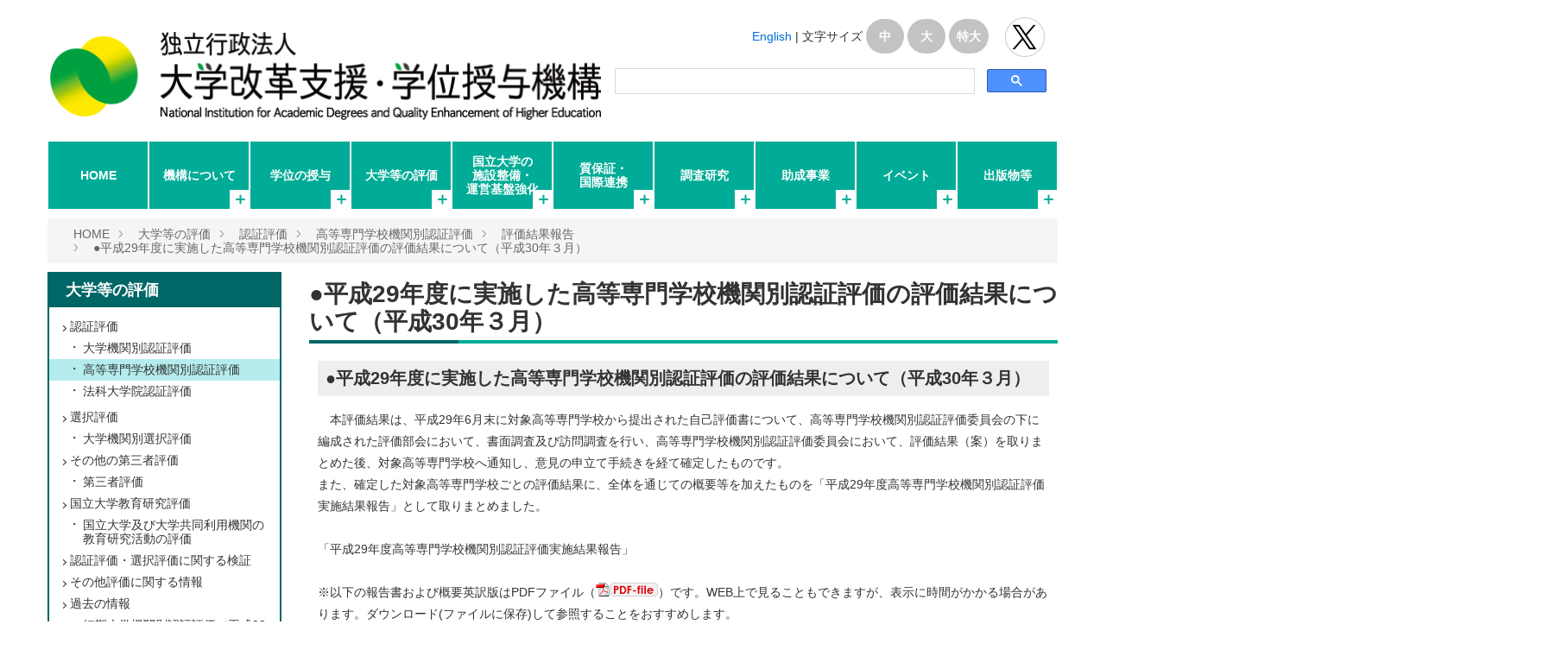

--- FILE ---
content_type: text/html; charset=UTF-8
request_url: https://www.niad.ac.jp/evaluation/certification_evaluation/specialized_specialty/koutou_hyoukakekka/h_29.html
body_size: 12848
content:
<!DOCTYPE html>
<!--[if lt IE 7]><html class="no-js lt-ie9 lt-ie8 lt-ie7" lang="ja"> <![endif]-->
<!--[if IE 7]><html class="no-js lt-ie9 lt-ie8" lang="ja"> <![endif]-->
<!--[if IE 8]><html class="no-js lt-ie9" lang="ja"> <![endif]-->
<!--[if gt IE 8]><!--> <html class="no-js" lang="ja"> <!--<![endif]-->
<head>
<meta charset="UTF-8">
<!-- Google Tag Manager -->
<script>(function(w,d,s,l,i){w[l]=w[l]||[];w[l].push({'gtm.start':
new Date().getTime(),event:'gtm.js'});var f=d.getElementsByTagName(s)[0],
j=d.createElement(s),dl=l!='dataLayer'?'&l='+l:'';j.async=true;j.src=
'https://www.googletagmanager.com/gtm.js?id='+i+dl;f.parentNode.insertBefore(j,f);
})(window,document,'script','dataLayer','GTM-WQDNCLS');</script>
<!-- End Google Tag Manager -->


<!-- Google Tag Manager www-new.niad.ac.jp（テスト）-->
<script>(function(w,d,s,l,i){w[l]=w[l]||[];w[l].push({'gtm.start':
new Date().getTime(),event:'gtm.js'});var f=d.getElementsByTagName(s)[0],
j=d.createElement(s),dl=l!='dataLayer'?'&l='+l:'';j.async=true;j.src=
'https://www.googletagmanager.com/gtm.js?id='+i+dl;f.parentNode.insertBefore(j,f);
})(window,document,'script','dataLayer','GTM-NDLBW5S');</script>
<!-- End Google Tag Manager -->
<meta http-equiv="X-UA-Compatible" content="IE=edge">

<link rel="canonical" href="https://www.niad.ac.jp/evaluation/certification_evaluation/specialized_specialty/koutou_hyoukakekka/h_29.html">
<title>●平成29年度に実施した高等専門学校機関別認証評価の評価結果について（平成30年３月） | 評価結果報告 | 大学等の評価 | 独立行政法人 大学改革支援・学位授与機構</title>
<meta name="viewport" content="width=device-width, initial-scale=1.0">


<meta property="og:url" content="https://www.niad.ac.jp/evaluation/certification_evaluation/specialized_specialty/koutou_hyoukakekka/h_29.html">
<meta property="og:site_name" content="独立行政法人 大学改革支援・学位授与機構">
<meta property="og:title" content="●平成29年度に実施した高等専門学校機関別認証評価の評価結果について（平成30年３月） | 評価結果報告 | 大学等の評価 | 独立行政法人 大学改革支援・学位授与機構">


<meta property="og:type" content="article">
<meta property="og:image" content="https://www.niad.ac.jp/archives/001/201708/c589bfc11a9c1d1088ff8b9efbb5d040.png">
<meta property="og:description" content="●平成29年度に実施した高等専門学校機関別認証評価の評価結果について（平成30年３月）  本評価結果は、平成29年6月末に対象高等専門学校から提出された自己評価書について、高等専門学校機関別認証評価委員会の...">
<meta name="description" content="●平成29年度に実施した高等専門学校機関別認証評価の評価結果について（平成30年３月）  本評価結果は、平成29年6月末に対象高等専門学校から提出された自己評価書について、高等専門学校機関別認証評価委員会の...">



<link rel="alternate" type="application/rss+xml" title="RSS 2.0" href="http://www.niad.ac.jp/evaluation/rss2.xml">
<link rel="stylesheet" href="/themes/system/css/normalize.css?date=20250703065204" >
<link rel="stylesheet" href="/themes/system/css/acms-admin.min.css?date=20250703065204">
<link rel="stylesheet" href="/themes/system/css/acms.min.css?date=20250703065204">
<link rel="stylesheet" href="/themes/site2016/css/site.min.css?date=20251203092845">
<link rel="stylesheet" href="/themes/site2016/css/print.min.css?date=20221125100413" media="print">
<link href="//netdna.bootstrapcdn.com/font-awesome/4.0.3/css/font-awesome.min.css" rel="stylesheet">
<!-- 構造化データ -->

<script type="application/ld+json">
{
	"@context": "http://schema.org",
	"@type": "BreadcrumbList",
	"itemListElement":
	[
	{
		"@type": "ListItem",
		"position": 1,
		"item":
		{
		"@id": "https://www.niad.ac.jp/",
		"name": "HOME"
		}
	},{
		"@type": "ListItem",
		"position": 2,
		"item":
		{
		"@id": "https://www.niad.ac.jp/evaluation/",
		"name": "大学等の評価"
		}
	},
	{
		"@type": "ListItem",
		"position": 3,
		"item":
		{
		"@id": "https://www.niad.ac.jp/evaluation/certification_evaluation/",
		"name": "認証評価"
		}
	},
	{
		"@type": "ListItem",
		"position": 4,
		"item":
		{
		"@id": "https://www.niad.ac.jp/evaluation/certification_evaluation/specialized_specialty/",
		"name": "高等専門学校機関別認証評価"
		}
	},
	{
		"@type": "ListItem",
		"position": 5,
		"item":
		{
		"@id": "https://www.niad.ac.jp/evaluation/certification_evaluation/specialized_specialty/koutou_hyoukakekka/",
		"name": "評価結果報告"
		}
	},
	{
		"@type": "ListItem",
		"position": 6,
		"item":
		{
		"@id": "https://www.niad.ac.jp/evaluation/certification_evaluation/specialized_specialty/koutou_hyoukakekka/h_29.html",
		"name": "●平成29年度に実施した高等専門学校機関別認証評価の評価結果について（平成30年３月）"
		}
	}
	]
}
</script>


<script src="/js/library/jquery/jquery-3.6.1.min.js" charset="UTF-8"></script>


<script src="/acms.js?uaGroup=PC&amp;domains=www.niad.ac.jp&amp;jsDir=js/&amp;themesDir=/themes/&amp;bid=6&amp;cid=407&amp;eid=3118&amp;bcd=evaluation&amp;jQuery=3.6.1&amp;jQueryMigrate=migrate-3.0.1&amp;mediaClientResize=off&amp;v=685cda067dfe174e559148336d902df5&amp;umfs=20M&amp;pms=20M&amp;mfu=20&amp;lgImg=width:1280&amp;jpegQuality=95&amp;mediaLibrary=on&amp;edition=enterprise&amp;urlPreviewExpire=48&amp;timemachinePreviewDefaultDevice=PC&amp;ccd=certification_evaluation/specialized_specialty/koutou_hyoukakekka&amp;ecd=h_29.html&amp;scriptRoot=/" charset="UTF-8" id="acms-js"></script>
<script type="text/javascript" src="/themes/site2016/js/nav.js?date=20231025115419"></script>
<script src="/themes/system/js/modernizr.js?date=20250703065204"></script>
<script src="/themes/site2016/js/site.js?date=20221125100413" charset="UTF-8"></script>
<script type="text/javascript" src="/themes/site2016/js/sample.js?date=20221125100413"></script>
<script type="text/javascript" src="/themes/site2016/js/jquery.cookie.js?date=20221125100413"></script>
<script type="text/javascript" src="/themes/site2016/js/jquery.textresizer.js?date=20221125100413"></script>
<script type="text/javascript" src="/themes/site2016/js/title.js?date=20221125100413"></script>
<script type="text/javascript" src="/themes/site2016/js/table.js?date=20221125100413"></script>
<script type="text/javascript" src="/themes/site2016/js/jquery-migrate-1.4.1.js?date=20221125100413"></script>
<script type="text/javascript" src="/themes/site2016/js/radio-button.js?date=20221205121431"></script>
<script type="text/javascript">
jQuery(document).ready( function() {
jQuery( "#textsize a" ).textresizer({
target: "#resizeArea",
type: "cssClass",
sizes: [ "f1", "f2" ,"f3" ]
});
});
</script>
<link rel="shortcut icon" href="/favicon.ico" >




<!-- Global site tag (gtag.js) - Google Analytics -->
<script async src="https://www.googletagmanager.com/gtag/js?id=UA-29055608-1"></script>
<script>
  window.dataLayer = window.dataLayer || [];
  function gtag(){dataLayer.push(arguments);}
  gtag('js', new Date());

  gtag('config', 'UA-29055608-1');
</script>
<!-- End Global site tag (gtag.js) - Google Analytics -->

<!-- Global site tag (gtag.js) - Google Analytics www-new.niad.ac.jp（twsテスト）-->
<script async src="https://www.googletagmanager.com/gtag/js?id=UA-116489996-1"></script>
<script>
  window.dataLayer = window.dataLayer || [];
  function gtag(){dataLayer.push(arguments);}
  gtag('js', new Date());

  gtag('config', 'UA-116489996-1');
</script>


<!-- Global site tag (gtag.js) - Google Analytics www-new.niad.ac.jp（本番テスト）-->
<script async src="https://www.googletagmanager.com/gtag/js?id=UA-116482876-1"></script>
<script>
  window.dataLayer = window.dataLayer || [];
  function gtag(){dataLayer.push(arguments);}
  gtag('js', new Date());

  gtag('config', 'UA-116482876-1');
</script>
<script type="text/javascript" src="/themes/site2016/js/ga.js?date=20221125100413"></script>

<meta name="csrf-token" content="184b3728b0b38f7165c6d909473d5d9f0a51e8d7a5fe144d4edad2bb159fb2bf"><script type="text/javascript" src="/js/dest/vendor.js?date=20250703065202" charset="UTF-8" async defer></script>
<script type="text/javascript" src="/js/dest/index.js?date=20250703065202" charset="UTF-8" async defer></script>
<meta name="generator" content="a-blog cms for enterprise" />
</head>

<body id="top">
	<!-- タグマネージャ -->
<!-- Google Tag Manager (noscript) -->
<noscript><iframe src="https://www.googletagmanager.com/ns.html?id=GTM-WQDNCLS"
height="0" width="0" style="display:none;visibility:hidden"></iframe></noscript>
<!-- End Google Tag Manager (noscript) -->

<!-- Google Tag Manager (noscript) www-new.niad.ac.jp（テスト）-->
<noscript><iframe src="https://www.googletagmanager.com/ns.html?id=GTM-NDLBW5S"
height="0" width="0" style="display:none;visibility:hidden"></iframe></noscript>
<!-- End Google Tag Manager (noscript) -->

<!-- 公式SNSボタンを使うために必要なJS -->
<div id="fb-root"></div>
<script>(function(d, s, id) {
  var js, fjs = d.getElementsByTagName(s)[0];
  if (d.getElementById(id)) return;
  js = d.createElement(s); js.id = id;
  js.src = "//connect.facebook.net/ja_JP/sdk.js#xfbml=1&version=v2.6";
  fjs.parentNode.insertBefore(js, fjs);
}(document, 'script', 'facebook-jssdk'));</script>

<script>!function(d,s,id){var js,fjs=d.getElementsByTagName(s)[0],p=/^http:/.test(d.location)?'http':'https';if(!d.getElementById(id)){js=d.createElement(s);js.id=id;js.src=p+'://platform.twitter.com/widgets.js';fjs.parentNode.insertBefore(js,fjs);}}(document, 'script', 'twitter-wjs');</script>



<!-- 共通のパーツの読み込み -->
<!-- 共通のパーツの読み込み -->


<!-- ブログ：メタ情報 -->


<!-- カテゴリー：メタ情報 -->


<!-- エントリー：メタ情報 -->







<!-- モジュールの読み込み -->




















































































	<!-- ヘッダー -->
	<div id="resizeArea">
<header class="head-wrapper" role="banner">
	<div class="acms-container">
		<div class="header">
			
			<div class="header-logo">
				<div>
					<p class="site-name"><a href="https://www.niad.ac.jp/">
						<img src="/archives/001/201710/4f6075ddb88ddd140c9274c80bfa57fe.png" alt="独立行政法人 大学改革支援・学位授与機構" class="site-logo"></a>
					</p>
					
				</div>
				<div class="acms-hide-pc">
					<nav class="site-header js-offcanvas-header" aria-label="ヘッダーメニュー">
						<a id="nav-open-btn" href="#offcanvas" data-target="#offcanvas" class="nav-menu-btn js-offcanvas-btn js-offcanvas-btn-l"><span class="acms-icon-sort"></span><span class="nav-menu-btn-text">メニュー</span></a>
						
					</nav>
				</div>
			</div>
			
                <div class="english">
                    <div class="english2">
                    <p><a href="https://www.niad.ac.jp/english/">English</a> |</p>
                    <p>文字サイズ</p>
                        <ul id="textsize">
                        <li><a href="javascript:void(0)" class="f1" >中</a></li>
                        <li><a href="javascript:void(0)" class="f2" >大</a></li>
                        <li><a href="javascript:void(0)" class="f3" >特大</a></li>
                        </ul>
                    <p class="twitter_btn"><a href="https://twitter.com/NIAD_JPN" target="_blank">独立行政法人 大学改革支援･学位授与機構 公式Twitter</a></p>
                    </div>
                    <div class="kensaku">
                    <!-- 検索フォーム -->
                    
                    
	<script>
      (function() {
        var cx = '012957800245372884965:w5t_4vz9bgk';
        var gcse = document.createElement('script');
        gcse.type = 'text/javascript';
        gcse.async = true;
        gcse.src = 'https://cse.google.com/cse.js?cx=' + cx;
        var s = document.getElementsByTagName('script')[0];
        s.parentNode.insertBefore(gcse, s);
      })();
    </script>
    <gcse:search></gcse:search>


                    </div>
                </div>
            	<div class="header-nav">
                        <div class="acms-grid">
                            <!-- グローバルナビ -->
                            <div class="dropdownMenu">
                            
<nav class="navbar" aria-label="メインメニュー">

<ul>
    
    
		<li  class="js-link_match_location-full no">
		<a href="https://www.niad.ac.jp/"   target="_self">
			HOME
		</a>
		
    
    
    
    
    
    
    
 
    
    
    
    
    
        
            
            
            
        </li>
    
    
    
        
            
            
            
        
    

    </ul>
    
</li>
</ul>
<a href="#top" class="acms-hide-tb acms-hide-pc">メニューを閉じる</a>
</nav>

<nav class="navbar" aria-label="メインメニュー">

<ul>
    
    
		<li  class="js-link_match_location menu02">
		<div class="a_icon"><a href="javascript:void(0)" onclick="return false;"><p class="accordion_icon"><span></span><span></span></p></a></div><a href="https://www.niad.ac.jp/about/"   target="">
			機構について
		</a><div class="dropdownMenu_child"><ul>
        
    
    
    
    
    
    
    
    
    
    
    
    
    
    
    
    
    
    
    
    
    
    
    
    
    
    
    
    
    
    
    
    
    
    
    
    
    
    
    
    
    
    
    
    
    
    
    
    
    
    
    
    
    
    
    
    
    
    
    
    
    
    
    
    
    
    
    
    
    
    
    
    
    
    
    
    
    
    
    
    
    
    
    
    
    
    
    
    
    
    
    
    
    
    
    
    
    
 
    
    
    
    
    
        
            
            
            
        </li>
    
    
    
        <li  class="js-link_match_location-full">
            <a href="https://www.niad.ac.jp/about/greeting/"   target="">
            機構長から
            </a>
        
    
    
    
        
            
            
            
        </li>
    
    
    
        <li  class="js-link_match_location">
            <a href="https://www.niad.ac.jp/about/charter.html"   target="">
            機構憲章
            </a>
        
    
    
    
        
            
            
            
        </li>
    
    
    
        <li  class="js-link_match_location">
            <a href="https://www.niad.ac.jp/about/business.html"   target="">
            機構が行う業務
            </a>
        
    
    
    
        
            
            
            
        </li>
    
    
    
        <li  class="js-link_match_location">
            <a href="https://www.niad.ac.jp/about/history/"   target="">
            沿革
            </a>
        
    
    
    
        
            
            
            
        </li>
    
    
    
        <li  class="js-link_match_location">
            <a href="https://www.niad.ac.jp/about/sosiki/"   target="">
            組織図
            </a>
        
    
    
    
        
            
            
            
        </li>
    
    
    
        <li  class="js-link_match_location">
            <a href="https://www.niad.ac.jp/about/laws.html"   target="">
            関係法令等
            </a>
        
    
    
    
        
            
            
            
        </li>
    
    
    
        <li  class="js-link_match_location">
            <a href="https://www.niad.ac.jp/about/plan/"   target="">
            中期目標・計画・年度計画等
            </a>
        
    
    
    
        
            
            
            
        </li>
    
    
    
        <li  class="js-link_match_location">
            <a href="https://www.niad.ac.jp/about/rule.html"   target="">
            機構規則
            </a>
        
    
    
    
        
            
            
            
        </li>
    
    
    
        <li  >
            <a href="https://www.niad.ac.jp/about/SDGs.html"   target="">
            「ＳＤＧｓ」への貢献
            </a>
        
    
    
    
        
            
            
            
        </li>
    
    
    
        <li  >
            <a href="https://www.niad.ac.jp/about/conference/"   target="">
            諸会議
            </a>
        
    
    
    
        
            
            
            
        </li>
    
    
    
        <li  >
            <a href="https://www.niad.ac.jp/about/fraud-prevention.html"   target="">
            研究活動に係る不正行為の防止及び対応について
            </a>
        
    
    
    
        
            
            
            
        </li>
    
    
    
        <li  >
            <a href="https://www.niad.ac.jp/about/contact.html"   target="">
            連絡先一覧
            </a>
        
    
    
    
        
            
            
            
        </li>
    
    
    
        <li  >
            <a href="https://www.niad.ac.jp/about/outline.html"   target="">
            機構概要<img src="/media/003/202507/cover2025.png" width = 10%; style = "display: inline-block; vertical-align: top; margin-left: 4%">
            </a>
        
    
    
    
        
            
            
            
        </li>
    
    
    
        <li  >
            <a href="https://www.niad.ac.jp/about/other/"   target="">
            その他
            </a>
        
    
    
    
        
            
            
            
        </li>
    
    
    
        <li  >
            <a href="https://www.niad.ac.jp/about/topics/"   target="">
            NIAD-QEトピックス
            </a>
        
    
    
    
        
            
            
            
        </li>
    
    
    
        
            
            
            
        
    

    </ul>
    </div>
</li>
</ul>
<a href="#top" class="acms-hide-tb acms-hide-pc">メニューを閉じる</a>
</nav>

<nav class="navbar" aria-label="メインメニュー">

<ul>

		
            <li  class="js-link_match_location menu03">
            <div class="a_icon"><a href="javascript:void(0)" onclick="return false;"><p class="accordion_icon"><span></span><span></span></p></a></div><a href="https://www.niad.ac.jp/n_gakui/"   target="">
                学位の授与
            </a><div class="dropdownMenu_child"><ul>
        

		
        		
                    
                    
                    
                    
        		
		

		
        		
                    <li  class="js-link_match_location-full">
                    <a href="https://www.niad.ac.jp/n_gakui/degree_policy.html"   target="">
                    学位授与方針
                    </a></li>
        		
		

		
        		
                    
                    
                    
                    
        		
		

		
        		
                    <li  class="js-link_match_location-full degree menusub">
                    <a href="https://www.niad.ac.jp/n_gakui/application/"   target="">
                    学位授与申請・試験に関するお知らせ、申請案内等
                    </a><ul>
        		
		

		
        		
                    
                    
                    
                    
        		
		

		
        		
                    <li  class="js-link_match_location-full">
                    <a href="https://www.niad.ac.jp/n_gakui/application/information/"   target="">
                    学位授与申請・試験に関するお知らせ
                    </a></li>
        		
		

		
        		
                    
                    
                    
                    
        		
		

		
        		
                    <li  class="js-link_match_location-full">
                    <a href="https://www.niad.ac.jp/n_gakui/application/shinseishiryou.html"   target="">
                    申請案内書「新しい学士への途」、「学位授与申請書類」等
                    </a></li>
        		
		

		
        		
                    
                    
                    
                    
        		
		

		
        		
                    <li  class="js-link_match_location-full">
                    <a href="https://www.niad.ac.jp/n_gakui/application/shinseishiryou2.html"   target="">
                    申請時の提出書類、申請後の各種手続きに関する書類の様式等
                    </a></li>
        		
		

		
        		
                    
                    
                    
                    
        		
		

		
        		
                    <li  class="js-link_match_location-full">
                    <a href="https://gakui-sinsei.niad.ac.jp/"   target="_blank">
                    学位授与電子申請システム
                    </a></li>
        		
		

		
        		
                    
                    
                    
                    
        		
		

		
        		
                    <li  class="js-link_match_location-full">
                    <a href="https://www.niad.ac.jp/n_gakui/application/kamokutou/"   target="">
                    科目等履修生制度の開設大学一覧
                    </a></li>
        		
		

		
        		
                    
                    
                    
                    
        		
		

		
        		
                    <li  class="js-link_match_location-full">
                    <a href="https://www.niad.ac.jp/n_gakui/application/senkouka.html/"   target="">
                    機構認定短期大学・高等専門学校専攻科一覧
                    </a></li>
        		
		

		
        		
                    
                    
                    
                    
        		
		

		
        		
                    <li  class="js-link_match_location-full last">
                    <a href="https://www.niad.ac.jp/n_gakui/application/shoumeisho.html"   target="">
                    学位授与証明書交付願
                    </a></li></ul>
        		
		

		
        		
                    
                    
                    
                    
        		
		

		
        		
                    
                    
                    
                    
        		
		

		
        		
                    
                    
                    
                    
        		
		

		
        		
                    <li  class="js-link_match_location-full menusub">
                    <a href="https://www.niad.ac.jp/n_gakui/tsumiage/"   target="">
                    短期大学・高等専門学校卒業者等を対象とする<br>単位積み上げ型の学士の学位授与（学士）
                    </a><ul>
        		
		

		
        		
                    
                    
                    
                    
        		
		

		
        		
                    <li  class="js-link_match_location-full">
                    <a href="https://www.niad.ac.jp/n_gakui/tsumiage/degree_awards_system/"   target="">
                    単位積み上げ型の学士の学位授与制度
                    </a></li>
        		
		

		
        		
                    
                    
                    
                    
        		
		

		
        		
                    <li  class="js-link_match_location-full">
                    <a href="https://www.niad.ac.jp/n_gakui/media-download/7225/3996647b16077e07/#page=130"   target="">
                    単位積み上げ型の学士の学位授与制度に関するQ&A
                    </a></li>
        		
		

		
        		
                    
                    
                    
                    
        		
		

		
        		
                    <li  class="js-link_match_location-full">
                    <a href="https://youtu.be/djvnlg3Y8yU"   target="">
                    （動画）単位積み上げ型の学士の学位授与制度（外部サイトに移動します）<img src="https://www.niad.ac.jp/media/005/202109/youtube.png">
                    </a></li>
        		
		

		
        		
                    
                    
                    
                    
        		
		

		
        		
                    <li  class="js-link_match_location-full">
                    <a href="https://www.niad.ac.jp/n_gakui/tsumiage/dekigoto/"   target="">
                    単位積み上げ型の学位授与に関するトピックス
                    </a></li>
        		
		

		
        		
                    
                    
                    
                    
        		
		

		
        		
                    <li  class="js-link_match_location-full">
                    <a href="https://www.niad.ac.jp/n_gakui/tsumiage/kaisei.html"   target="">
                    専攻の区分の新設・基準改正
                    </a></li>
        		
		

		
        		
                    
                    
                    
                    
        		
		

		
        		
                    <li  class="js-link_match_location-full last">
                    <a href="https://www.niad.ac.jp/n_gakui/tsumiage/get_degree/"   target="">
                    学士の学位を取得するまで
                    </a></li></ul>
        		
		

		
        		
                    
                    
                    
                    
        		
		

		
        		
                    
                    
                    
                    
        		
		

		
        		
                    
                    
                    
                    
        		
		

		
        		
                    <li  class="js-link_match_location-full menusub">
                    <a href="https://www.niad.ac.jp/n_gakui/accredited_facility/"   target="">
                    機構認定の教育施設（各省庁大学校）の<br>課程修了者への学位授与（学士・修士・博士）
                    </a><ul>
        		
		

		
        		
                    
                    
                    
                    
        		
		

		
        		
                    <li  class="js-link_match_location-full">
                    <a href="https://www.niad.ac.jp/n_gakui/accredited_facility/ninteisisetsu/"   target="">
                    各省庁大学校の認定課程修了者への学位授与制度
                    </a></li>
        		
		

		
        		
                    
                    
                    
                    
        		
		

		
        		
                    <li  class="js-link_match_location-full last">
                    <a href="https://www.niad.ac.jp/n_gakui/accredited_facility/thesis/"   target="">
                    博士学位論文の要旨及び論文審査の結果の要旨
                    </a></li></ul>
        		
		

		
        		
                    
                    
                    
                    
        		
		

		
        		
                    
                    
                    
                    
        		
		

		
        		
                    
                    
                    
                    
        		
		

		
        		
                    <li  class="js-link_match_location-full degree menusub">
                    <a href="https://www.niad.ac.jp/n_gakui/other/"   target="">
                    その他
                    </a><ul>
        		
		

		
        		
                    
                    
                    
                    
        		
		

		
        		
                    <li  class="js-link_match_location-full">
                    <a href="https://www.niad.ac.jp/n_gakui/other/enkatsu/"   target="">
                    円滑な学位の審査と授与
                    </a></li>
        		
		

		
        		
                    
                    
                    
                    
        		
		

		
        		
                    <li  class="js-link_match_location-full">
                    <a href="https://www.niad.ac.jp/about/conference/degree_conference/"   target="">
                    学位授与に関する諸会議
                    </a></li>
        		
		

		
        		
                    
                    
                    
                    
        		
		

		
        		
                    <li  class="js-link_match_location-full last">
                    <a href="https://www.niad.ac.jp/n_gakui/other/juyoshiryou/"   target="">
                    学位授与に関する各種資料
                    </a></li></ul>
        		
		

		
        		
                    
                    
                    
                    
        		
		

		
        		
                    
                    
                    
                    
        		
		

		
        		
                    
                    
                    
                    
        		
		

		
        		
                    
                    
                    
                    
        		
		

		
        		
                    
                    
                    
                    
        		
		

		
        		
                    
                    
                    
                    
        		
		

    </ul>
    </div>
</li>
</ul>
<a href="#top" class="acms-hide-tb acms-hide-pc">メニューを閉じる</a>
</nav>

<nav class="navbar" aria-label="メインメニュー">

<ul>
    
    
		<li  class="js-link_match_location menu04">
		<div class="a_icon"><a href="javascript:void(0)" onclick="return false;"><p class="accordion_icon"><span></span><span></span></p></a></div><a href="https://www.niad.ac.jp/evaluation"   target="_self">
			大学等の評価
		</a><div class="dropdownMenu_child"><ul>
        
    
   
    

    
    
    
   
    
        
            
            
            
        
    

    
    
    
   
    
        <li  class="js-link_match_location-full">
            <a href="https://www.niad.ac.jp/evaluation/certification_evaluation/"   target="_self">
            認証評価
            </a>
        
    

    
    
    
   
    
        
            
            
            
        </li>
    

    
    
    
   
    
        <li  class="js-link_match_location-full">
            <a href="https://www.niad.ac.jp/evaluation/selection_evaluation/"   target="_self">
            選択評価
            </a>
        
    

    
    
    
   
    
        
            
            
            
        </li>
    

    
    
    
   
    
        <li  class="js-link_match_location-full">
            <a href="https://www.niad.ac.jp/evaluation/other_third_party_evaluations/"   target="_self">
            その他の第三者評価
            </a>
        
    

    
    
    
   
    
        
            
            
            
        </li>
    

    
    
    
   
    
        <li  class="js-link_match_location-full">
            <a href="https://www.niad.ac.jp/evaluation/research_evaluation/"   target="_self">
            国立大学教育研究評価
            </a>
        
    

    
    
    
   
    
        
            
            
            
        </li>
    

    
    
    
   
    
        <li  class="js-link_match_location-full">
            <a href="https://www.niad.ac.jp/evaluation/re_verification/"   target="_self">
            認証評価・選択評価に関する検証
            </a>
        
    

    
    
    
   
    
        
            
            
            
        </li>
    

    
    
    
   
    
        <li  class="js-link_match_location-full">
            <a href="https://www.niad.ac.jp/evaluation/other_evaluation/"   target="_self">
            その他評価に関する情報
            </a>
        
    

    
    
    
   
    
        
            
            
            
        </li>
    

    
    
    
   
    
        <li  class="js-link_match_location-full">
            <a href="https://www.niad.ac.jp/evaluation/past_information/"   target="_self">
            過去の情報
            </a>
        
    

    
    
    
   
    
        
            
            
            
        </li>
    

    
    
    
   
    
        
            
            
            
        
    

    
    
    
   
    
        
            
            
            
        </li>
    

    
    
    
   
    
        
            
            
            
        
    


    </ul>
    </div>
</li>
</ul>
<a href="#top" class="acms-hide-tb acms-hide-pc">メニューを閉じる</a>
</nav>

<nav class="navbar" aria-label="メインメニュー">

<ul>

		
            <li  class="js-link_match_location menu05">
            <div class="a_icon"><a href="javascript:void(0)" onclick="return false;"><p class="accordion_icon"><span></span><span></span></p></a></div><a href="https://www.niad.ac.jp/support/"   target="">
                国立大学の<br>施設整備・<br>運営基盤強化
            </a><div class="dropdownMenu_child"><ul>
        

		
        		
                    
                    
                    
                    
        		
		

		
        		
                    <li  class="js-link_match_location-full menusub">
                    <a href="https://www.niad.ac.jp/support/facility_fee/"   target="">
                    施設費貸付事業
                    </a><ul>
        		
		

		
        		
                    
                    
                    
                    
        		
		

		
        		
                    <li  class="js-link_match_location-full last">
                    <a href="https://www.niad.ac.jp/investor/"   target="">
                    投資家の方へ
                    </a></li></ul>
        		
		

		
        		
                    
                    
                    
                    
        		
		

		
        		
                    
                    
                    
                    
        		
		

		
        		
                    
                    
                    
                    
        		
		

		
        		
                    <li  class="js-link_match_location-full menuno">
                    <a href="https://www.niad.ac.jp/support/facility_fee_delivery/"   target="">
                    施設費交付事業
                    </a></li>
        		
		

		
        		
                    
                    
                    
                    
        		
		

		
        		
                    <li  class="js-link_match_location-full menuno">
                    <a href="https://www.niad.ac.jp/support/debt_redemption/"   target="">
                    承継債務償還
                    </a></li>
        		
		

		
        		
                    
                    
                    
                    
        		
		

		
        		
                    <li  class="js-link_match_location-full menuno" style="margin:0 0 45px 0;">
                    <a href="https://www.niad.ac.jp/support/management_disposition/"   target="">
                    旧特定学校財産の管理処分
                    </a></li>
        		
		

		
        		
                    
                    
                    
                    
        		
		

		
        		
                    <li  class="js-link_match_location-full menuno">
                    <a href="https://www.niad.ac.jp/support/university_finance/"   target="">
                    国立大学法人の財務等　<font color="yellow">NEW</font>
                    </a></li>
        		
		

		
        		
                    
                    
                    
                    
        		
		

		
        		
                    <li  class="js-link_match_location-full menuno">
                    <a href="https://www.niad.ac.jp/support/limited_page/"   target="">
                    国立大学病院の財務経営に関する研修コンテンツ
                    </a></li>
        		
		

		
        		
                    
                    
                    
                    
        		
		

		
        		
                    <li  class="js-link_match_location-full menusub">
                    <a href="https://www.niad.ac.jp/support/facility_link/"   target="">
                    関連サイト
                    </a><ul>
        		
		

		
        		
                    
                    
                    
                    
        		
		

		
        		
                    <li  class="js-link_match_location-full last">
                    <a href="http://www.univ-hosp.net/index.shtml"   target="_blank">
                    一般社団法人　国立大学病院長会議（National University Hospital Council of Japan）
                    </a></li></ul>
        		
		

		
        		
                    
                    
                    
                    
        		
		

		
        		
                    
                    
                    
                    
        		
		

		
        		
                    
                    
                    
                    
        		
		

		
        		
                    <li  class="js-link_match_location-full menuno">
                    <a href="https://www.niad.ac.jp/support/dedicated_page/"   target="">
                    国立大学法人等専用ページ
                    </a></li>
        		
		

		
        		
                    
                    
                    
                    
        		
		

		
        		
                    
                    
                    
                    
        		
		

		
        		
                    
                    
                    
                    
        		
		

		
        		
                    
                    
                    
                    
        		
		

    </ul>
    </div>
</li>
</ul>
<a href="#top" class="acms-hide-tb acms-hide-pc">メニューを閉じる</a>
</nav>

<nav class="navbar" aria-label="メインメニュー">

<ul>

		
            <li  class="js-link_match_location menu06">
            <div class="a_icon"><a href="javascript:void(0)" onclick="return false;"><p class="accordion_icon"><span></span><span></span></p></a></div><a href="https://www.niad.ac.jp/consolidation/"   target="">
                質保証・<br>国際連携
            </a><div class="dropdownMenu_child"><ul>
        

		
        		
                    
                    
                    
                    
        		
		

		
        		
                    <li  class="js-link_match_location-full">
                    <a href="https://portraits.niad.ac.jp/"   target="_blank">
                    大学ポートレート 【外部サーバーへ】
                    </a></li>
        		
		

		
        		
                    
                    
                    
                    
        		
		

		
        		
                    <li  class="js-link_match_location-full">
                    <a href="https://jpcup.niad.ac.jp/"   target="_blank">
                    大学ポートレート（国際発信版）【外部サーバーへ】
                    </a></li>
        		
		

		
        		
                    
                    
                    
                    
        		
		

		
        		
                    <li  class="js-link_match_location-full">
                    <a href="https://jnceaa.jp/"   target="_blank">
                    認証評価機関連絡協議会 【外部サーバーへ】
                    </a></li>
        		
		

		
        		
                    
                    
                    
                    
        		
		

		
        		
                    <li  class="js-link_match_location-full">
                    <a href="https://niadqe.jp/"   target="">
                    大学質保証ポータル 【外部サーバーへ】
                    </a></li>
        		
		

		
        		
                    
                    
                    
                    
        		
		

		
        		
                    <li  class="js-link_match_location-full">
                    <a href="https://www.nicjp.niad.ac.jp/"   target="">
                    高等教育資格承認情報センター【外部サーバーへ】
                    </a></li>
        		
		

		
        		
                    
                    
                    
                    
        		
		

		
        		
                    <li  class="js-link_match_location-full menusub">
                    <a href="https://www.niad.ac.jp/consolidation/international/"   target="">
                    国際連携
                    </a><ul>
        		
		

		
        		
                    
                    
                    
                    
        		
		

		
        		
                    <li  class="js-link_match_location-full">
                    <a href="https://www.niad.ac.jp/consolidation/international/about/"   target="">
                    事業概要
                    </a></li>
        		
		

		
        		
                    
                    
                    
                    
        		
		

		
        		
                    <li  class="js-link_match_location-full">
                    <a href="https://www.niad.ac.jp/consolidation/international/info/"   target="">
                    各国・地域の高等教育質保証の基本情報
                    </a></li>
        		
		

		
        		
                    
                    
                    
                    
        		
		

		
        		
                    <li  class="js-link_match_location-full">
                    <a href="https://www.niad.ac.jp/consolidation/international/forum/"   target="">
                    大学質保証フォーラム
                    </a></li>
        		
		

		
        		
                    
                    
                    
                    
        		
		

		
        		
                    <li  class="js-link_match_location-full">
                    <a href="https://www.niad.ac.jp/consolidation/international/intl_engagement/"   target="">
                    海外の質保証機関等との連携活動
                    </a></li>
        		
		

		
        		
                    
                    
                    
                    
        		
		

		
        		
                    <li  class="js-link_match_location-full last">
                    <a href="https://www.niad.ac.jp/consolidation/international/publish/"   target="">
                    メールマガジン、インフォメーション・パッケージ、各種報告書
                    </a></li></ul>
        		
		

		
        		
                    
                    
                    
                    
        		
		

		
        		
                    
                    
                    
                    
        		
		

		
        		
                    
                    
                    
                    
        		
		

		
        		
                    
                    
                    
                    
        		
		

		
        		
                    
                    
                    
                    
        		
		

		
        		
                    
                    
                    
                    
        		
		

    </ul>
    </div>
</li>
</ul>
<a href="#top" class="acms-hide-tb acms-hide-pc">メニューを閉じる</a>
</nav>

<nav class="navbar" aria-label="メインメニュー">

<ul>
    
    
		<li  class="js-link_match_location menu07">
		<div class="a_icon"><a href="javascript:void(0)" onclick="return false;"><p class="accordion_icon"><span></span><span></span></p></a></div><a href="https://www.niad.ac.jp/study/"   target="_self">
			調査研究
		</a><div class="dropdownMenu_child"><ul>
        
    
   
    

    
    
    
   
    
        
            
            
            
        
    

    
    
    
   
    
        <li  class="js-link_match_location navbar-btn">
            <a href="https://www.niad.ac.jp/study/research_study.html "   target="_self">
            大学等の改革の支援に関する調査研究
            </a>
        
    

    
    
    
   
    
        
            
            
            
        </li>
    

    
    
    
   
    
        <li  class="js-link_match_location navbar-btn">
            <a href="https://www.niad.ac.jp/study/research_study2.html "   target="_self">
            学位の授与に必要な学習の成果の評価に関する調査研究
            </a>
        
    

    
    
    
   
    
        
            
            
            
        </li>
    

    
    
    
   
    
        <li  class="js-link_match_location navbar-btn">
            <a href="https://www.niad.ac.jp/study/kyouin/"   target="_self">
            教員一覧
            </a>
        
    

    
    
    
   
    
        
            
            
            
        </li>
    

    
    
    
   
    
        <li  class="js-link_match_location">
            <a href="https://www.niad.ac.jp/study/grant_project.html"   target="_self">
            科学研究費助成事業採択状況
            </a>
        
    

    
    
    
   
    
        
            
            
            
        </li>
    

    
    
    
   
    
        <li  class="js-link_match_location menu4">
            <a href="https://www.niad.ac.jp/study/publication/"   target="_self">
            出版物
            </a>
        
    

    
    
    
   
    
        
            
            
            
        </li>
    

    
    
    
   
    
        
            
            
            
        
    

    
    
    
   
    
        
            
            
            
        </li>
    

    
    
    
   
    
        
            
            
            
        
    


    </ul>
    </div>
</li>
</ul>
<a href="#top" class="acms-hide-tb acms-hide-pc">メニューを閉じる</a>
</nav>

<nav class="navbar" aria-label="メインメニュー">

<ul>
    
    
		<li  class="js-link_match_location menu10">
		<div class="a_icon"><a href="javascript:void(0)" onclick="return false;"><p class="accordion_icon"><span></span><span></span></p></a></div><a href="https://www.niad.ac.jp/josei/"   target="">
			助成事業
		</a><div class="dropdownMenu_child"><ul>
        
    
   
    

    
    
    
   
    
        
            
            
            
        
    

    
    
    
   
    
        <li  class="js-link_match_location-full">
            <a href="https://www.niad.ac.jp/josei/business/"   target="">
            事業紹介
            </a>
        
    

    
    
    
   
    
        
            
            
            
        </li>
    

    
    
    
   
    
        <li  class="js-link_match_location-full">
            <a href="https://www.niad.ac.jp/josei/government-policy/"   target="">
            政府方針等
            </a>
        
    

    
    
    
   
    
        
            
            
            
        </li>
    

    
    
    
   
    
        <li  class="js-link_match_location-full">
            <a href="https://www.niad.ac.jp/josei/related-laws-and-notices/"   target="">
            関係法令・通知
            </a>
        
    

    
    
    
   
    
        
            
            
            
        </li>
    

    
    
    
   
    
        <li  class="js-link_match_location-full last">
            <a href="https://www.niad.ac.jp/josei/related-rule/"   target="">
            関係規則
            </a>
        
    

    
    
    
   
    
        
            
            
            
        </li>
    

    
    
    
   
    
        <li  class="js-link_match_location">
            <a href="https://www.niad.ac.jp/josei/public-offering/"   target="">
            公募情報
            </a>
        
    

    
    
    
   
    
        
            
            
            
        </li>
    

    
    
    
   
    
        <li  class="js-link_match_location-full">
            <a href="https://www.niad.ac.jp/josei/faq/"   target="">
            支援基金FAQ
            </a>
        
    

    
    
    
   
    
        
            
            
            
        </li>
    

    
    
    
   
    
        <li  class="js-link_match_location-full">
            <a href="https://www.niad.ac.jp/josei/briefing-session/"   target="">
            説明会等
            </a>
        
    

    
    
    
   
    
        
            
            
            
        </li>
    

    
    
    
   
    
        <li  class="js-link_match_location-full">
            <a href="https://www.niad.ac.jp/josei/conference"   target="">
            事業選定委員会
            </a>
        
    

    
    
    
   
    
        
            
            
            
        </li>
    

    
    
    
   
    
        <li  class="js-link_match_location-full">
            <a href="https://www.niad.ac.jp/josei/selection/"   target="">
            選定結果
            </a>
        
    

    
    
    
   
    
        
            
            
            
        </li>
    

    
    
    
   
    
        <li  class="js-link_match_location-full">
            <a href="https://www.niad.ac.jp/josei/report"   target="">
            実施計画・状況
            </a>
        
    

    
    
    
   
    
        
            
            
            
        </li>
    

    
    
    
   
    
        <li  class="js-link_match_location-full">
            <a href="https://www.niad.ac.jp/josei/event/"   target="">
            大学等の理系転換・拡充による人材育成機能強化会議
            </a>
        
    

    
    
    
   
    
        
            
            
            
        </li>
    

    
    
    
   
    
        <li  class="js-link_match_location-full">
            <a href="https://www.niad.ac.jp/josei/donation/"   target="">
            ご寄附のご案内
            </a>
        
    

    
    
    
   
    
        
            
            
            
        </li>
    

    
    
    
   
    
        <li  class="js-link_match_location-full">
            <a href="https://www.niad.ac.jp/josei/information-disclosure/"   target="">
            情報公開
            </a>
        
    

    
    
    
   
    
        
            
            
            
        </li>
    

    
    
    
   
    
        <li  class="js-link_match_location-full">
            <a href="https://www.niad.ac.jp/josei/reference/"   target="">
            参考情報
            </a>
        
    

    
    
    
   
    
        
            
            
            
        </li>
    

    
    
    
   
    
        <li  class="js-link_match_location-full">
            <a href="https://www.niad.ac.jp/josei/other/"   target="">
            その他
            </a>
        
    

    
    
    
   
    
        
            
            
            
        </li>
    

    
    
    
   
    
        
            
            
            
        
    

    
    
    
   
    
        
            
            
            
        </li>
    

    
    
    
   
    
        
            
            
            
        
    


    </ul>
    </div>
</li>
</ul>
<a href="#top" class="acms-hide-tb acms-hide-pc">メニューを閉じる</a>
</nav>

<nav class="navbar" aria-label="メインメニュー">

<ul>
    
    
		<li  class="js-link_match_location menu08">
		<div class="a_icon"><a href="javascript:void(0)" onclick="return false;"><p class="accordion_icon"><span></span><span></span></p></a></div><a href="https://www.niad.ac.jp/event/"   target="">
			イベント
		</a><div class="dropdownMenu_child"><ul>
        
    
   
    
    
    
    
   
    
        
            
            
            
        
    
    
    
    
   
    
        <li  >
            <a href="https://www.niad.ac.jp/event/event2025/"   target="">
            2025年のイベント
            </a>
        
    
    
    
    
   
    
        
            
            
            
        </li>
    
    
    
    
   
    
        <li  >
            <a href="https://www.niad.ac.jp/event/event2024/"   target="">
            2024年のイベント
            </a>
        
    
    
    
    
   
    
        
            
            
            
        </li>
    
    
    
    
   
    
        <li  >
            <a href="https://www.niad.ac.jp/event/event2023/"   target="">
            2023年のイベント
            </a>
        
    
    
    
    
   
    
        
            
            
            
        </li>
    
    
    
    
   
    
        <li  class="js-link_match_location navbar-btn">
            <a href="https://www.niad.ac.jp/event/event2022/"   target="">
            2022年のイベント
            </a>
        
    
    
    
    
   
    
        
            
            
            
        </li>
    
    
    
    
   
    
        <li  class="js-link_match_location navbar-btn">
            <a href="https://www.niad.ac.jp/event/event2021/"   target="">
            2021年のイベント
            </a>
        
    
    
    
    
   
    
        
            
            
            
        </li>
    
    
    
    
   
    
        <li  class="js-link_match_location navbar-btn">
            <a href="https://www.niad.ac.jp/event/event2020/"   target="">
            2020年のイベント
            </a>
        
    
    
    
    
   
    
        
            
            
            
        </li>
    
    
    
    
   
    
        <li  class="js-link_match_location navbar-btn">
            <a href="https://www.niad.ac.jp/event/event2019/"   target="">
            2019年のイベント
            </a>
        
    
    
    
    
   
    
        
            
            
            
        </li>
    
    
    
    
   
    
        <li  class="js-link_match_location navbar-btn">
            <a href="https://www.niad.ac.jp/event/event2018/"   target="">
            2018年のイベント
            </a>
        
    
    
    
    
   
    
        
            
            
            
        </li>
    
    
    
    
   
    
        <li  class="js-link_match_location navbar-btn">
            <a href="https://www.niad.ac.jp/event/event2017/"   target="">
            2017年のイベント
            </a>
        
    
    
    
    
   
    
        
            
            
            
        </li>
    
    
    
    
   
    
        <li  class="js-link_match_location navbar-btn">
            <a href="https://www.niad.ac.jp/event/event2016/"   target="">
            2016年のイベント
            </a>
        
    
    
    
    
   
    
        
            
            
            
        </li>
    
    
    
    
   
    
        <li  class="js-link_match_location navbar-btn">
            <a href="https://www.niad.ac.jp/event/event2015/"   target="">
            2015年のイベント
            </a>
        
    
    
    
    
   
    
        
            
            
            
        </li>
    
    
    
    
   
    
        <li  class="js-link_match_location navbar-btn">
            <a href="https://www.niad.ac.jp/event/event2014/"   target="">
            2014年のイベント
            </a>
        
    
    
    
    
   
    
        
            
            
            
        </li>
    
    
    
    
   
    
        <li  class="js-link_match_location navbar-btn">
            <a href="https://www.niad.ac.jp/event/event2013/"   target="">
            2013年のイベント
            </a>
        
    
    
    
    
   
    
        
            
            
            
        </li>
    
    
    
    
   
    
        <li  class="js-link_match_location navbar-btn">
            <a href="https://www.niad.ac.jp/event/event2012/"   target="">
            2012年のイベント
            </a>
        
    
    
    
    
   
    
        
            
            
            
        </li>
    
    
    
    
   
    
        <li  class="js-link_match_location navbar-btn">
            <a href="https://www.niad.ac.jp/event/event2010/"   target="">
            2010年のイベント
            </a>
        
    
    
    
    
   
    
        
            
            
            
        </li>
    
    
    
    
   
    
        <li  class="js-link_match_location navbar-btn">
            <a href="https://www.niad.ac.jp/event/event2009/"   target="">
            2009年以前のイベント
            </a>
        
    
    
    
    
   
    
        
            
            
            
        </li>
    
    
    
    
   
    
        
            
            
            
        
    
    
    
    
   
    
        
            
            
            
        </li>
    
    
    
    
   
    
        
            
            
            
        
    

    </ul>
    </div>
</li>
</ul>
<a href="#top" class="acms-hide-tb acms-hide-pc">メニューを閉じる</a>
</nav>

<nav class="navbar" aria-label="メインメニュー">

<ul>
    
    
		<li  class="js-link_match_location menu09">
		<div class="a_icon"><a href="javascript:void(0)" onclick="return false;"><p class="accordion_icon"><span></span><span></span></p></a></div><a href="https://www.niad.ac.jp/publication/"   target="_self">
			出版物等
		</a><div class="dropdownMenu_child"><ul>
        
    
   
    

    
    
    
   
    
        
            
            
            
        
    

    
    
    
   
    
        <li  class="js-link_match_location navbar-btn">
            <a href="https://www.niad.ac.jp/publication/kikou/"   target="_self">
            大学改革支援・学位授与機構について
            </a>
        
    

    
    
    
   
    
        
            
            
            
        </li>
    

    
    
    
   
    
        <li  class="js-link_match_location navbar-btn">
            <a href="https://www.niad.ac.jp/publication/gakui/"   target="_self">
            学位授与事業について
            </a>
        
    

    
    
    
   
    
        
            
            
            
        </li>
    

    
    
    
   
    
        <li  class="js-link_match_location navbar-btn">
            <a href="https://www.niad.ac.jp/publication/hyouka/"   target="_self">
            評価事業について
            </a>
        
    

    
    
    
   
    
        
            
            
            
        </li>
    

    
    
    
   
    
        <li  class="js-link_match_location navbar-btn">
            <a href="https://www.niad.ac.jp/publication/sisetuhi/"   target="_self">
            施設費交付・貸付事業関係
            </a>
        
    

    
    
    
   
    
        
            
            
            
        </li>
    

    
    
    
   
    
        <li  class="js-link_match_location navbar-btn">
            <a href="https://www.niad.ac.jp/publication/kokusai/"   target="_self">
            質保証・国際連携関係
            </a>
        
    

    
    
    
   
    
        
            
            
            
        </li>
    

    
    
    
   
    
        <li  class="js-link_match_location navbar-btn">
            <a href="https://www.niad.ac.jp/publication/tyousa/"   target="_self">
            調査研究関係
            </a>
        
    

    
    
    
   
    
        
            
            
            
        </li>
    

    
    
    
   
    
        <li  class="js-link_match_location navbar-btn">
            <a href="https://www.niad.ac.jp/publication/sonota/"   target="_self">
            その他
            </a>
        
    

    
    
    
   
    
        
            
            
            
        </li>
    

    
    
    
   
    
        
            
            
            
        
    

    
    
    
   
    
        
            
            
            
        </li>
    

    
    
    
   
    
        
            
            
            
        
    


    </ul>
    </div>
</li>
</ul>
<a href="#top" class="acms-hide-tb acms-hide-pc">メニューを閉じる</a>
</nav>

                            </div>
                        </div>
                </div>
		</div>
	</div>
</header>
    
    
<style>/* 
	<!-- ページタイトル -->
	
<div class="page-title-wrapper" >
	
	<div class="page-title-filter"></div>
    
    
	<div class="page-title-inner">
		<div class="acms-container">
		
			<p class="page-title">評価結果報告</p>
			
		</div>
	</div>
    
    
</div>



*/</style>   
    
    
	<!-- トピックパス -->
	
<nav class="topicpath" aria-label="現在位置">
	<ol class="topicpath-list acms-container sp-container clearfix">
		
		<li class="topicpath-item">
			
			<a href="https://www.niad.ac.jp/" class="topicpath-link">HOME</a>
		</li>
		
		<li class="topicpath-item">
			
			
			<a href="https://www.niad.ac.jp/evaluation/" class="topicpath-link">大学等の評価</a>
		</li>
		

		
		<li class="topicpath-item">
			
			
			<a href="https://www.niad.ac.jp/evaluation/certification_evaluation/" class="topicpath-link">認証評価</a>
		</li>
		
		<li class="topicpath-item">
			
			
			<a href="https://www.niad.ac.jp/evaluation/certification_evaluation/specialized_specialty/" class="topicpath-link">高等専門学校機関別認証評価</a>
		</li>
		
		<li class="topicpath-item">
			
			
			<a href="https://www.niad.ac.jp/evaluation/certification_evaluation/specialized_specialty/koutou_hyoukakekka/" class="topicpath-link">評価結果報告</a>
		</li>
		

		
		<li class="topicpath-item">
			
			
			<a href="https://www.niad.ac.jp/evaluation/certification_evaluation/specialized_specialty/koutou_hyoukakekka/h_29.html" class="topicpath-link">●平成29年度に実施した高等専門学校機関別認証評価の評価結果について（平成30年３月）</a>
		</li>
		
	</ol>
</nav>



	<div class="acms-container sp-container">

		<!-- ※管理用パーツ -->
		



		


		<div class="acms-grid">

			<!-- メイン -->
			<main class="acms-col-md-9 main main2">


				<!-- タグフィルター -->
				
	


				<!-- エントリーボディ（日付無し） -->
				



<!-- 1記事▼▼ -->




<article class="entry clearfix ">
	

	<!-- エントリーのタイトル　開始▼▼ -->
	
	<header class="acms-page-header page-header">

		<h1 class="entry-title"><a href="https://www.niad.ac.jp/evaluation/certification_evaluation/specialized_specialty/koutou_hyoukakekka/h_29.html">●平成29年度に実施した高等専門学校機関別認証評価の評価結果について（平成30年３月）</a></h1>
		
	</header>
	

	
	<div class="acms-entry entry-column">
		<div class="acms-grid">
			<!-- カスタムフィールドの読み込み -->
			
			

			
			



<!-- テキスト -->

<h2 >●平成29年度に実施した高等専門学校機関別認証評価の評価結果について（平成30年３月）</h2>










































<!-- テキスト -->

<p>　本評価結果は、平成29年6月末に対象高等専門学校から提出された自己評価書について、高等専門学校機関別認証評価委員会の下に編成された評価部会において、書面調査及び訪問調査を行い、高等専門学校機関別認証評価委員会において、評価結果（案）を取りまとめた後、対象高等専門学校へ通知し、意見の申立て手続きを経て確定したものです。<br />
  また、確定した対象高等専門学校ごとの評価結果に、全体を通じての概要等を加えたものを「平成29年度高等専門学校機関別認証評価実施結果報告」として取りまとめました。<br />
<br />
「平成29年度高等専門学校機関別認証評価実施結果報告」<br />
<br />
※以下の報告書および概要英訳版はPDFファイル（<img width="72" height="16" alt="" src="/n_img/pdf_mk.gif" border="0" />）です。WEB上で見ることもできますが、表示に時間がかかる場合があります。ダウンロード(ファイルに保存)して参照することをおすすめします。<br />
<br />
<a href="/n_hyouka/kousen/hyouka/h_29/no6_1_3_kikanbetsu_k201803.pdf" target="_blank">平成29年度に機構が実施した高等専門学校機関別認証評価について</a><br />
<br />
<a href="/n_hyouka/kousen/hyouka/h_29/no6_1_3_asahikawa_k201803.pdf" target="_blank">(1)旭川工業高等専門学校（1,226KB）</a>　<a href="https://www.niad.ac.jp/media/006/201809/no6_1_3_asahikawa_ke201703.pdf" target="_blank">概要英訳版</a><br />
<a href="/n_hyouka/kousen/hyouka/h_29/no6_1_3_hiroshima_k201803.pdf" target="_blank">(2)広島商船高等専門学校（1,294KB）</a>　<a href="https://www.niad.ac.jp/media/006/201809/no6_1_3_hiroshima_ke201703.pdf" target="_blank">概要英訳版</a><br />
<a href="/n_hyouka/kousen/hyouka/h_29/no6_1_3_okinawa_k201803.pdf" target="_blank">(3)沖縄工業高等専門学校（1,173KB）</a>　<a href="https://www.niad.ac.jp/media/006/201809/no6_1_3_okinawa_ke201703.pdf" target="_blank">概要英訳版</a><br />
<a href="/n_hyouka/kousen/hyouka/h_29/no6_1_3_oosaka_k201803.pdf" target="_blank">(4)大阪府立大学工業高等専門学校（1,246KB）</a>　<a href="https://www.niad.ac.jp/media/006/201809/no6_1_3_oosaka_ke201703.pdf" target="_blank">概要英訳版</a><br />
<br />
<a href="/evaluation/certification_evaluation/specialized_specialty/koutou_hyoukakekka/n_hyoukasyo_h29.html">　なお、対象高等専門学校から提出された自己評価書、及び高等専門学校のホームページのリンク先は、こちらです。</a><br />
<br />
＜高等専門学校機関別認証評価実施大綱等＞<br />
	<A href="/n_hyouka/kousen/hyouka/h_29/__icsFiles/afieldfile/2018/03/01/no6_1_3_taikou_k201803.pdf" target=_blank>高等専門学校機関別認証評価実施大綱（平成29年度実施分）</A><br />
	<A href="/n_hyouka/kousen/hyouka/h_29/__icsFiles/afieldfile/2018/03/01/no6_1_3_kizyun_k201803.pdf" target=_blank>高等専門学校評価基準（機関別認証評価）（平成29年度実施分）</A><br />
	<A href="/n_hyouka/kousen/hyouka/h_29/__icsFiles/afieldfile/2018/03/01/no6_1_3_youkou_k201803.pdf" target=_blank>自己評価実施要項　高等専門学校機関別認証評価（平成29年度実施分）</A><br />
	<A href="/n_hyouka/kousen/hyouka/h_29/__icsFiles/afieldfile/2018/03/01/no6_1_3_tebiki_k201803.pdf" target=_blank>評価実施手引書　高等専門学校機関別認証評価（平成29年度実施分）</A><br />
	<A href="/n_hyouka/kousen/hyouka/h_29/__icsFiles/afieldfile/2018/03/01/no6_1_3_houmon_k201803.pdf" target=_blank>訪問調査実施要項　高等専門学校機関別認証評価（平成29年度実施分）</A><br />
	<A href="/n_hyouka/kousen/hyouka/h_29/__icsFiles/afieldfile/2017/03/01/no6_1_3_kisoku_k201703.pdf" target=_blank>独立行政法人大学改革支援･学位授与機構高等専門学校機関別認証評価委員会規則</A><br />
	<A href="/n_hyouka/kousen/hyouka/h_29/__icsFiles/afieldfile/2017/03/01/no6_1_3_naiki_k201703.pdf" target=_blank>独立行政法人大学改革支援･学位授与機構高等専門学校機関別認証評価委員会運営内規</A></p>










































<!-- テキスト -->

<h2 >●平成29年度に実施した選択的評価事項に係る評価の評価結果について（平成30年３月）</h2>










































<!-- テキスト -->

<p>機構では、高等専門学校機関別認証評価とは別に、機構が独自に行う第三者評価として、選択的評価事項を定め、高等専門学校の希望に応じて高等専門学校機関別認証評価基準とは異なる側面から高等専門学校の活動等を評価しております。<br />
本評価結果は、平成29年6月末に提出された自己評価書について、機関別認証評価と同様の評価プロセスを経て確定したものです。<br />
また、確定した対象高等専門学校の評価結果に、全体を通じての概要等を加えたものを「平成29年度選択的評価事項に係る評価実施結果報告」として取りまとめました。<br />
<br />
「平成29年度選択的評価事項に係る評価実施結果報告」<br />
<br />
※以下の報告書および概要英訳版はPDFファイル（<img width="72" height="16" alt="" src="/n_img/pdf_mk.gif" border="0" />）です。WEB上で見ることもできますが、表示に時間がかかる場合があります。ダウンロード(ファイルに保存)して参照することをおすすめします。<br />
<br />
<a href="/n_hyouka/kousen/hyouka/h_29/no6_1_3_kikanbetsu_k_s201803.pdf" target="_blank">平成29年度に機構が実施した選択的評価事項に係る評価について</a><br />
<br />
<a href="/n_hyouka/kousen/hyouka/h_29/no6_1_3_asahikawa_k_s201803.pdf" target="_blank">(1)旭川工業高等専門学校（Ａ・Ｂ）（646KB）</a>　<a href="https://www.niad.ac.jp/media/006/201809/no6_1_3_asahikawa_ke_s201703.pdf" target="_blank">概要英訳版</a><br />
<a href="/n_hyouka/kousen/hyouka/h_29/no6_1_3_hiroshima_k_s201803.pdf" target="_blank">(2)広島商船高等専門学校（Ａ・Ｂ）（691KB）</a>　<a href="https://www.niad.ac.jp/media/006/201809/no6_1_3_hiroshima_ke_s201703.pdf" target="_blank">概要英訳版</a><br />
<a href="/n_hyouka/kousen/hyouka/h_29/no6_1_3_okinawa_k_s201803.pdf" target="_blank">(3)沖縄工業高等専門学校（Ａ・Ｂ）（694KB）</a>　<a href="https://www.niad.ac.jp/media/006/201809/no6_1_3_okinawa_ke_s201703.pdf" target="_blank">概要英訳版</a><br />
<a href="/n_hyouka/kousen/hyouka/h_29/no6_1_3_oosaka_k_s201803.pdf" target="_blank">(4)大阪府立大学工業高等専門学校（Ａ・Ｂ）（628KB）</a>　<a href="https://www.niad.ac.jp/media/006/201809/no6_1_3_oosaka_ke_s201703.pdf" target="_blank">概要英訳版</a><br />
<br />
<a href="/evaluation/certification_evaluation/specialized_specialty/koutou_hyoukakekka/s_hyoukasyo_h29.html">　なお、対象高等専門学校から提出された自己評価書、及び高等専門学校のホームページのリンク先は、こちらです。</a><br />
<br />
＜評価基準＞<br />
<A href="/n_hyouka/kousen/hyouka/h_29/__icsFiles/afieldfile/2018/03/01/no6_1_3_sentakujiko_k_s201803.pdf" target=_blank>選択的評価事項（平成29年度実施分）</A><br />
<br />
<a href="/n_hyouka/daigaku/hyouka/pressrelease_20180322.pdf">平成29年度実施の認証評価等の評価結果について（平成30年3月22日報道発表）</a></p>









































			<hr class="clearHidden" />
			
			<!-- 続きを読む -->
			
		</div>
	</div>
	

	

	

	

	
	<footer class="entry-footer">
	<div class="clearfix">
		<div class="entry-tag-wrapper acms-col-md-6">
			
		</div>
		<div class="acms-col-md-6">
			<!-- SNSシェアボタン -->
			<div class="share-wrapper">
	<p id="share-text" class="share-text">シェアする</p>
	<ul class="share-list" aria-labelledby="share-text">
		<li class="share-item"><a href="http://www.facebook.com/share.php?u=https://www.niad.ac.jp/evaluation/certification_evaluation/specialized_specialty/koutou_hyoukakekka/h_29.html" onclick="window.open(this.href, 'FBwindow', 'width=650, height=450, menubar=no, toolbar=no, scrollbars=yes'); return false;" class="share-item-facebook"><span class="acms-icon-facebook" aria-hidden="true"></span><span class="acms-hide-visually">Facebookでシェアする</span></a></li>
		<li class="share-item"><a href="http://twitter.com/share?url=https://www.niad.ac.jp/evaluation/certification_evaluation/specialized_specialty/koutou_hyoukakekka/h_29.html&amp;text=●平成29年度に実施した高等専門学校機関別認証評価の評価結果について（平成30年３月）&nbsp;独立行政法人 大学改革支援・学位授与機構&amp;via=#" target="_blank" class="share-item-twitter"><span class="acms-icon-twitter" aria-hidden="true"></span><span class="acms-hide-visually">Twitterでシェアする</span></a></li>
		<li class="share-item"><a href="https://plus.google.com/share?url=https://www.niad.ac.jp/evaluation/certification_evaluation/specialized_specialty/koutou_hyoukakekka/h_29.html" onclick="window.open(this.href, 'Gwindow', 'width=650, height=450, menubar=no, toolbar=no, scrollbars=yes'); return false;" class="share-item-gplus"><span class="acms-icon-gplus" aria-hidden="true"></span><span class="acms-hide-visually">Google+でシェアする</span></a></li>
	</ul>
</div>

		</div>
	</div>
	</footer>
	

	<div class="acms-box-medium">
	

	</div>

</article>

<!-- 1記事▲▲ -->

<!-- ページャー -->



<nav aria-label="ページ送り">
	<ul class="serial-nav clearfix">
		<li class="serial-nav-item serial-nav-item-prev">
			<a href="https://www.niad.ac.jp/evaluation/certification_evaluation/specialized_specialty/koutou_hyoukakekka/n_hyoukasyo_h25.html">&laquo; 前のエントリー</a>
			
		</li>
		<li class="serial-nav-item serial-nav-item-next"><a href="https://www.niad.ac.jp/evaluation/certification_evaluation/specialized_specialty/koutou_hyoukakekka/n_hyoukasyo_h29.html">次のエントリー &raquo;</a>
			
		</li>
	</ul>
</nav>







                

                <!-- PDFファイルのコメント -->
                                <TABLE cellSpacing="0" cellPadding="5" border="0">
                <TR>
                <TD vAlign="center" align="left">
                <IMG height="16" src="/n_img/pdf_mk.gif" width="72" alt="PDF-file">
                </TD>
                <TD class="fs85" vAlign="top" align="left">PDFファイルです。WEB上で見ることもできますが、表示に時間がかかることもあります。<BR>ダウンロード(ファイルに保存)して参照することをおすすめします。
                </TD>
                </TR>
                </TABLE>
               
                        

				<!-- 確認用テンプレート -->
				

                
			</main>

			<div class="acms-col-md-3 sub">

				<!-- エントリーリスト -->
				<div class="side-nav">
                        <div class="site-acms-grid">
                            <!-- グローバルナビ -->
                            
<nav class="navbar" aria-label="メインメニュー">


	<ul class="acms-list-group">
		<li  class="js-link_match_location-full">
			<a  class="acms-list-group-item" href="https://www.niad.ac.jp/evaluation/"   target="_self">
			大学等の評価
			</a>
			
	

	<ul class="acms-list-group">
		
			
			
			
			
	

	
		<li  class="js-link_match_location-full">
			<a  class="acms-list-group-item" href="https://www.niad.ac.jp/evaluation/certification_evaluation/"   target="_self">
			認証評価
			</a>
			
	

	<ul class="acms-list-group">
		
			
			
			
			
	

	
		<li  class="js-link_match_location">
			<a  class="acms-list-group-item" href="https://www.niad.ac.jp/evaluation/certification_evaluation/ce_university/"   target="_self">
			大学機関別認証評価
			</a>
			
	

	
		
			
			
			
			</li>
	

	
		<li  class="js-link_match_location">
			<a  class="acms-list-group-item" href="https://www.niad.ac.jp/evaluation/certification_evaluation/specialized_specialty/"   target="_self">
			高等専門学校機関別認証評価
			</a>
			
	

	
		
			
			
			
			</li>
	

	
		<li  class="js-link_match_location">
			<a  class="acms-list-group-item" href="https://www.niad.ac.jp/evaluation/certification_evaluation/graduate_certification/"   target="_self">
			法科大学院認証評価
			</a>
			
	

	
		
			
			
			
			</li>
	

	
		
			
			
			
			
	</ul>

	
		
			
			
			
			</li>
	

	
		<li  class="js-link_match_location-full">
			<a  class="acms-list-group-item" href="https://www.niad.ac.jp/evaluation/selection_evaluation/"   target="_self">
			選択評価
			</a>
			
	

	<ul class="acms-list-group">
		
			
			
			
			
	

	
		<li  class="js-link_match_location">
			<a  class="acms-list-group-item" href="https://www.niad.ac.jp/evaluation/selection_evaluation/se_university/"   target="_self">
			大学機関別選択評価
			</a>
			
	

	
		
			
			
			
			</li>
	

	
		
			
			
			
			
	</ul>

	
		
			
			
			
			</li>
	

	
		<li  class="js-link_match_location-full">
			<a  class="acms-list-group-item" href="https://www.niad.ac.jp/evaluation/other_third_party_evaluations/"   target="_self">
			その他の第三者評価
			</a>
			
	

	<ul class="acms-list-group">
		
			
			
			
			
	

	
		<li  class="js-link_match_location">
			<a  class="acms-list-group-item" href="https://www.niad.ac.jp/evaluation/other_third_party_evaluations/third_party_evaluations/"   target="_self">
			第三者評価
			</a>
			
	

	
		
			
			
			
			</li>
	

	
		
			
			
			
			
	</ul>

	
		
			
			
			
			</li>
	

	
		<li  class="js-link_match_location-full">
			<a  class="acms-list-group-item" href="https://www.niad.ac.jp/evaluation/research_evaluation/"   target="_self">
			国立大学教育研究評価
			</a>
			
	

	<ul class="acms-list-group">
		
			
			
			
			
	

	
		<li  class="js-link_match_location">
			<a  class="acms-list-group-item" href="https://www.niad.ac.jp/evaluation/research_evaluation/kokuritukyoudou/"   target="_self">
			国立大学及び大学共同利用機関の教育研究活動の評価
			</a>
			
	

	
		
			
			
			
			</li>
	

	
		
			
			
			
			
	</ul>

	
		
			
			
			
			</li>
	

	
		<li  class="js-link_match_location_full">
			<a  class="acms-list-group-item" href="https://www.niad.ac.jp/evaluation/re_verification/"   target="_self">
			認証評価・選択評価に関する検証
			</a>
			
	

	
		
			
			
			
			</li>
	

	
		<li  class="js-link_match_location">
			<a  class="acms-list-group-item" href="https://www.niad.ac.jp/evaluation/other_evaluation/"   target="_self">
			その他評価に関する情報
			</a>
			
	

	
		
			
			
			
			</li>
	

	
		<li  class="js-link_match_location-full">
			<a  class="acms-list-group-item" href="https://www.niad.ac.jp/evaluation/past_information/"   target="_self">
			過去の情報
			</a>
			
	

	<ul class="acms-list-group">
		
			
			
			
			
	

	
		<li  class="js-link_match_location">
			<a  class="acms-list-group-item" href="https://www.niad.ac.jp/evaluation/past_information/tandai_old/tandai.html"   target="_self">
			短期大学機関別認証評価（平成23年度をもって終了しました）
			</a>
			
	

	
		
			
			
			
			</li>
	

	
		<li  class="js-link_match_location">
			<a  class="acms-list-group-item" href="https://www.niad.ac.jp/about/conference/evaluation_conference/past_conference/senmon.html"   target="_self">
			専門職大学院認証評価に関する検討会議
			</a>
			
	

	
		
			
			
			
			</li>
	

	
		
			
			
			
			
	</ul>

	
		
			
			
			
			</li>
	

	
		
			
			
			
			
	</ul>

	
		
			
			
			
			</li>
	

	
		
			
			
			
			
	</ul>

<a href="#top" class="acms-hide-tb acms-hide-pc">メニューを閉じる</a>
</nav>

                        </div>
                    </div>

				
				

				<div id="offcanvas" class="js-offcanvas offcanvas-bar">
					<div class="acms-hide-pc">
						<!-- スマートフォン用 グローバルナビ -->
						<nav class="offcanvas-nav" aria-label="メインメニュー">

	<ul class="clearfix">
		<li  class="js-link_match_location menu02">
			<a href="https://www.niad.ac.jp/about/"   target="">
			機構について
			</a>
			
	

	
		
			
			
			
			</li>
	

	
		<li  class="js-link_match_location-full">
			<a href="https://www.niad.ac.jp/about/greeting/"   target="">
			機構長から
			</a>
			
	

	
		
			
			
			
			</li>
	

	
		<li  class="js-link_match_location">
			<a href="https://www.niad.ac.jp/about/charter.html"   target="">
			機構憲章
			</a>
			
	

	
		
			
			
			
			</li>
	

	
		<li  class="js-link_match_location">
			<a href="https://www.niad.ac.jp/about/business.html"   target="">
			機構が行う業務
			</a>
			
	

	
		
			
			
			
			</li>
	

	
		<li  class="js-link_match_location">
			<a href="https://www.niad.ac.jp/about/history/"   target="">
			沿革
			</a>
			
	

	
		
			
			
			
			</li>
	

	
		<li  class="js-link_match_location">
			<a href="https://www.niad.ac.jp/about/sosiki/"   target="">
			組織図
			</a>
			
	

	
		
			
			
			
			</li>
	

	
		<li  class="js-link_match_location">
			<a href="https://www.niad.ac.jp/about/laws.html"   target="">
			関係法令等
			</a>
			
	

	
		
			
			
			
			</li>
	

	
		<li  class="js-link_match_location">
			<a href="https://www.niad.ac.jp/about/plan/"   target="">
			中期目標・計画・年度計画等
			</a>
			
	

	
		
			
			
			
			</li>
	

	
		<li  class="js-link_match_location">
			<a href="https://www.niad.ac.jp/about/rule.html"   target="">
			機構規則
			</a>
			
	

	
		
			
			
			
			</li>
	

	
		<li  >
			<a href="https://www.niad.ac.jp/about/SDGs.html"   target="">
			「ＳＤＧｓ」への貢献
			</a>
			
	

	
		
			
			
			
			</li>
	

	
		<li  >
			<a href="https://www.niad.ac.jp/about/conference/"   target="">
			諸会議
			</a>
			
	

	
		
			
			
			
			</li>
	

	
		<li  >
			<a href="https://www.niad.ac.jp/about/fraud-prevention.html"   target="">
			研究活動に係る不正行為の防止及び対応について
			</a>
			
	

	
		
			
			
			
			</li>
	

	
		<li  >
			<a href="https://www.niad.ac.jp/about/contact.html"   target="">
			連絡先一覧
			</a>
			
	

	
		
			
			
			
			</li>
	

	
		<li  >
			<a href="https://www.niad.ac.jp/about/outline.html"   target="">
			機構概要<img src="/media/003/202507/cover2025.png" width = 10%; style = "display: inline-block; vertical-align: top; margin-left: 4%">
			</a>
			
	

	
		
			
			
			
			</li>
	

	
		<li  >
			<a href="https://www.niad.ac.jp/about/other/"   target="">
			その他
			</a>
			
	

	
		
			
			
			
			</li>
	

	
		<li  >
			<a href="https://www.niad.ac.jp/about/topics/"   target="">
			NIAD-QEトピックス
			</a>
			
	

	
		
			
			
			
			</li>
	

	
		
			
			
			
			
	</ul>
</nav>


					</div>

					<nav aria-label="サイドメニュー">
						<!-- 検索フォーム -->
						

						<!-- ピックアップリスト -->
						

<section class="module-section">
	
	
	<ul class="pickup-list">
		
	</ul>
</section>



						<!-- バナー -->
						
	


						<!-- リンクリスト -->
						





						<div class="acms-hide-pc">
							<!-- SNSアカウントへのリンク -->
							
<ul class="sns-list clearfix" aria-label="各SNSアカウントページ">
	
	
	
	
</ul>
						</div>
					</nav>

					

					<p><a class="js-offcanvas-close close-btn" id="nav-close-btn" href="#top">コンテンツに戻る</a></p>
				</div>
			</div>
		</div>
	</div>
<div class="acms-container">
	<div class="acms-grid3">
                            <!-- グローバルナビ3 -->
                            
<nav class="navbar3" aria-label="メインメニュー">


	<ul>
		<li  class="js-link_match_location3">
			<a href="https://www.niad.ac.jp/access/"   target="">
			アクセス
			</a>
			
	

	
		
			
			
			
			</li>
	

	
		<li  class="js-link_match_location3">
			<a href="https://www.niad.ac.jp/about/contact.html"   target="">
			連絡先一覧
			</a>
			
	

	
		
			
			
			
			</li>
	

	
		<li  class="js-link_match_location3">
			<a href="https://www.niad.ac.jp/inquiry/"   target="">
			ご意見
			</a>
			
	

	
		
			
			
			
			</li>
	

	
		<li  class="js-link_match_location3">
			<a href="https://www.niad.ac.jp/website-policy/"   target="">
			ウェブサイトポリシー
			</a>
			
	

	
		
			
			
			
			</li>
	

	
		<li  class="js-link_match_location3">
			<a href="https://www.niad.ac.jp/security-policy/"   target="">
			情報セキュリティポリシー
			</a>
			
	

	
		
			
			
			
			</li>
	

	
		<li  class="js-link_match_location3">
			<a href="https://www.niad.ac.jp/disclosure/houjin_kojin.html"   target="">
			個人情報保護
			</a>
			
	

	
		
			
			
			
			</li>
	

	
		<li  class="js-link_match_location3">
			<a href="https://www.niad.ac.jp/link/"   target="">
			リンク
			</a>
			
	

	
		
			
			
			
			</li>
	

	
		
			
			
			
			
	</ul>

<a href="#top" class="acms-hide-tb acms-hide-pc">メニューを閉じる</a>
</nav>

                        </div>
                        </div>
    <style>/*                    
	<!-- お問い合わせ -->
	
    <style>/*
	<!-- フッター -->
	<footer class="foot-wrapper">
	
	<div class="footer acms-container sp-container">
		<div class="acms-grid">
			<address class="acms-col-md-4">
				<dl class="company-about">
                
                
					<dt class="company-name">独立行政法人 大学改革支援・学位授与機構</dt>
					<dd class="company-detail">〒187-8587</dd>
					<dd class="company-detail">東京都小平市学園西町1-29-1</dd>
					<dd class="company-detail">TEL : <a href="tel:042-307-1500">042-307-1500</a></dd>
                    
                    
				</dl>
				
			</address>

			<div class="acms-col-md-8">

			<!-- テンプレートの変数化：フッターナビゲーション -->
			

				<div class="clearfix">
					<div class="footer-nav">

						<!-- フッターナビゲーション：会社概要 -->
						
	


						<!-- フッターナビゲーション：事業内容 -->
						
	


						<!-- フッターナビゲーション：更新情報 -->
						
	


						<!-- フッターナビゲーション：更新情報 -->
						
	


					</div>
				</div>

				<div class="acms-hide acms-block-lg acms-block-xl">
					<!-- SNSアカウントへのリンク -->
					
<ul class="sns-list clearfix" aria-label="各SNSアカウントページ">
	
	
	
	
</ul>
				</div>
				<p class="page-top"><a class="scrollTo page-top-btn" href="#">ページの先頭へ</a></p>
			</div>
		</div>
	</div>
</div>
	
	<div class="copyright">
		<p class="copyright-text acms-container acms-text-center"> powered by <a href="http://www.a-blogcms.jp/"><img src="/themes/site2016/images/acms.svg" width="96" alt="a-blog cms" class="copryright-logo" /></a></p>
	</div>
	
</footer>

	*/</style>
    
    <!-- フッター -->
	<div class="acms-container">
			
			<div class="footer-logo">
				<div>
					<p class="site-name"><a href="https://www.niad.ac.jp/">
						<img class="footerh3" src="/archives/001/201710/4f6075ddb88ddd140c9274c80bfa57fe.png" alt="独立行政法人 大学改革支援・学位授与機構" class="site-logo"></a>
					</p>
					
				</div>
				
			</div>
			
            
            
	
	<div class="footer4">
		<div class="acms-grid">
			<address class="acms-col-md-4">
				<div class="company-about">
                
					<p class="company-detail">〒187-8587
					東京都小平市学園西町1-29-1</p>
					<p class="company-detail">電話 : <a href="tel:042-307-1500">042-307-1500</a>（代）</p>
				</div>
				
			</address>

			
		</div>
	</div>
</div>
	
	
<p class="page-top"><a class="scrollTo page-top-btn" href="#">ページの先頭へ</a></p>
            
<p class="copy">©copyright 1998 National Institution for Academic Degrees and Quality Enhancement of Higher Education</p>
</div>

</body>
</html>


--- FILE ---
content_type: text/css
request_url: https://www.niad.ac.jp/themes/system/css/acms-admin.min.css?date=20250703065204
body_size: 264830
content:
@charset "utf-8";
/*!
 * acms.css Ver. 2.1.3
 * Copyright appleple
 * license: MIT
 *
 * カスタマイズする場合は、オリジナルのテーマにコピーしてご利用ください。
 *
 */

.acms-admin-container{max-width:980px;margin-right:auto;margin-left:auto;padding-right:10px;padding-left:10px;-webkit-box-sizing:border-box;box-sizing:border-box}.acms-admin-grid,.acms-admin-grid-r{margin-right:-10px;margin-left:-10px}.acms-admin-grid:before,.acms-admin-grid:after,.acms-admin-grid-r:before,.acms-admin-grid-r:after{display:table;content:" "}.acms-admin-grid:after,.acms-admin-grid-r:after{clear:both}.acms-admin-grid-negative{margin-right:0;margin-left:0}[class*=acms-admin-col]{min-height:1px;padding-right:10px;padding-left:10px}@media(min-width: 768px){.acms-admin-grid,.acms-admin-grid-r{margin-right:-10px;margin-left:-10px}[class*=acms-admin-col]{padding-right:10px;padding-left:10px}}[class*=acms-admin-col],[class*=acms-admin-col]:before,[class*=acms-admin-col]:after{-webkit-box-sizing:border-box;box-sizing:border-box}.acms-admin-col-1{float:left;width:8.3333333333%}.acms-admin-col-2{float:left;width:16.6666666667%}.acms-admin-col-3{float:left;width:25%}.acms-admin-col-4{float:left;width:33.3333333333%}.acms-admin-col-5{float:left;width:41.6666666667%}.acms-admin-col-6{float:left;width:50%}.acms-admin-col-7{float:left;width:58.3333333333%}.acms-admin-col-8{float:left;width:66.6666666667%}.acms-admin-col-9{float:left;width:75%}.acms-admin-col-10{float:left;width:83.3333333333%}.acms-admin-col-11{float:left;width:91.6666666667%}.acms-admin-col-12{float:none;width:100%}[class*=acms-admin-push],[class*=acms-admin-pull]{position:relative}.acms-admin-push-1{left:8.3333333333%}.acms-admin-push-2{left:16.6666666667%}.acms-admin-push-3{left:25%}.acms-admin-push-4{left:33.3333333333%}.acms-admin-push-5{left:41.6666666667%}.acms-admin-push-6{left:50%}.acms-admin-push-7{left:58.3333333333%}.acms-admin-push-8{left:66.6666666667%}.acms-admin-push-9{left:75%}.acms-admin-push-10{left:83.3333333333%}.acms-admin-push-11{left:91.6666666667%}.acms-admin-pull-1{right:8.3333333333%}.acms-admin-pull-2{right:16.6666666667%}.acms-admin-pull-3{right:25%}.acms-admin-pull-4{right:33.3333333333%}.acms-admin-pull-5{right:41.6666666667%}.acms-admin-pull-6{right:50%}.acms-admin-pull-7{right:58.3333333333%}.acms-admin-pull-8{right:66.6666666667%}.acms-admin-pull-9{right:75%}.acms-admin-pull-10{right:83.3333333333%}.acms-admin-pull-11{right:91.6666666667%}@media(min-width: 480px){.acms-admin-col-sm-1{float:left;width:8.3333333333%}.acms-admin-col-sm-2{float:left;width:16.6666666667%}.acms-admin-col-sm-3{float:left;width:25%}.acms-admin-col-sm-4{float:left;width:33.3333333333%}.acms-admin-col-sm-5{float:left;width:41.6666666667%}.acms-admin-col-sm-6{float:left;width:50%}.acms-admin-col-sm-7{float:left;width:58.3333333333%}.acms-admin-col-sm-8{float:left;width:66.6666666667%}.acms-admin-col-sm-9{float:left;width:75%}.acms-admin-col-sm-10{float:left;width:83.3333333333%}.acms-admin-col-sm-11{float:left;width:91.6666666667%}.acms-admin-col-sm-12{float:none;width:100%}[class*=acms-admin-push-sm]{position:relative;right:auto}.acms-admin-push-sm-auto{left:auto}.acms-admin-push-sm-1{left:8.3333333333%}.acms-admin-push-sm-2{left:16.6666666667%}.acms-admin-push-sm-3{left:25%}.acms-admin-push-sm-4{left:33.3333333333%}.acms-admin-push-sm-5{left:41.6666666667%}.acms-admin-push-sm-6{left:50%}.acms-admin-push-sm-7{left:58.3333333333%}.acms-admin-push-sm-8{left:66.6666666667%}.acms-admin-push-sm-9{left:75%}.acms-admin-push-sm-10{left:83.3333333333%}.acms-admin-push-sm-11{left:91.6666666667%}[class*=acms-admin-pull-sm]{position:relative;left:auto}.acms-admin-pull-sm-auto{right:auto}.acms-admin-pull-sm-1{right:8.3333333333%}.acms-admin-pull-sm-2{right:16.6666666667%}.acms-admin-pull-sm-3{right:25%}.acms-admin-pull-sm-4{right:33.3333333333%}.acms-admin-pull-sm-5{right:41.6666666667%}.acms-admin-pull-sm-6{right:50%}.acms-admin-pull-sm-7{right:58.3333333333%}.acms-admin-pull-sm-8{right:66.6666666667%}.acms-admin-pull-sm-9{right:75%}.acms-admin-pull-sm-10{right:83.3333333333%}.acms-admin-pull-sm-11{right:91.6666666667%}}@media(min-width: 768px){.acms-admin-col-md-1{float:left;width:8.3333333333%}.acms-admin-col-md-2{float:left;width:16.6666666667%}.acms-admin-col-md-3{float:left;width:25%}.acms-admin-col-md-4{float:left;width:33.3333333333%}.acms-admin-col-md-5{float:left;width:41.6666666667%}.acms-admin-col-md-6{float:left;width:50%}.acms-admin-col-md-7{float:left;width:58.3333333333%}.acms-admin-col-md-8{float:left;width:66.6666666667%}.acms-admin-col-md-9{float:left;width:75%}.acms-admin-col-md-10{float:left;width:83.3333333333%}.acms-admin-col-md-11{float:left;width:91.6666666667%}.acms-admin-col-md-12{float:none;width:100%}[class*=acms-admin-push-md]{position:relative;right:auto}.acms-admin-push-md-auto{left:auto}.acms-admin-push-md-1{left:8.3333333333%}.acms-admin-push-md-2{left:16.6666666667%}.acms-admin-push-md-3{left:25%}.acms-admin-push-md-4{left:33.3333333333%}.acms-admin-push-md-5{left:41.6666666667%}.acms-admin-push-md-6{left:50%}.acms-admin-push-md-7{left:58.3333333333%}.acms-admin-push-md-8{left:66.6666666667%}.acms-admin-push-md-9{left:75%}.acms-admin-push-md-10{left:83.3333333333%}.acms-admin-push-md-11{left:91.6666666667%}[class*=acms-admin-pull-md]{position:relative;left:auto}.acms-admin-pull-md-auto{right:auto}.acms-admin-pull-md-1{right:8.3333333333%}.acms-admin-pull-md-2{right:16.6666666667%}.acms-admin-pull-md-3{right:25%}.acms-admin-pull-md-4{right:33.3333333333%}.acms-admin-pull-md-5{right:41.6666666667%}.acms-admin-pull-md-6{right:50%}.acms-admin-pull-md-7{right:58.3333333333%}.acms-admin-pull-md-8{right:66.6666666667%}.acms-admin-pull-md-9{right:75%}.acms-admin-pull-md-10{right:83.3333333333%}.acms-admin-pull-md-11{right:91.6666666667%}}@media(min-width: 1024px){.acms-admin-col-lg-1{float:left;width:8.3333333333%}.acms-admin-col-lg-2{float:left;width:16.6666666667%}.acms-admin-col-lg-3{float:left;width:25%}.acms-admin-col-lg-4{float:left;width:33.3333333333%}.acms-admin-col-lg-5{float:left;width:41.6666666667%}.acms-admin-col-lg-6{float:left;width:50%}.acms-admin-col-lg-7{float:left;width:58.3333333333%}.acms-admin-col-lg-8{float:left;width:66.6666666667%}.acms-admin-col-lg-9{float:left;width:75%}.acms-admin-col-lg-10{float:left;width:83.3333333333%}.acms-admin-col-lg-11{float:left;width:91.6666666667%}.acms-admin-col-lg-12{float:none;width:100%}[class*=acms-admin-push-lg]{position:relative;right:auto}.acms-admin-push-lg-auto{left:auto}.acms-admin-push-lg-1{left:8.3333333333%}.acms-admin-push-lg-2{left:16.6666666667%}.acms-admin-push-lg-3{left:25%}.acms-admin-push-lg-4{left:33.3333333333%}.acms-admin-push-lg-5{left:41.6666666667%}.acms-admin-push-lg-6{left:50%}.acms-admin-push-lg-7{left:58.3333333333%}.acms-admin-push-lg-8{left:66.6666666667%}.acms-admin-push-lg-9{left:75%}.acms-admin-push-lg-10{left:83.3333333333%}.acms-admin-push-lg-11{left:91.6666666667%}[class*=acms-admin-pull-lg]{position:relative;left:auto}.acms-admin-pull-lg-auto{right:auto}.acms-admin-pull-lg-1{right:8.3333333333%}.acms-admin-pull-lg-2{right:16.6666666667%}.acms-admin-pull-lg-3{right:25%}.acms-admin-pull-lg-4{right:33.3333333333%}.acms-admin-pull-lg-5{right:41.6666666667%}.acms-admin-pull-lg-6{right:50%}.acms-admin-pull-lg-7{right:58.3333333333%}.acms-admin-pull-lg-8{right:66.6666666667%}.acms-admin-pull-lg-9{right:75%}.acms-admin-pull-lg-10{right:83.3333333333%}.acms-admin-pull-lg-11{right:91.6666666667%}}@media(min-width: 1440px){.acms-admin-col-xl-1{float:left;width:8.3333333333%}.acms-admin-col-xl-2{float:left;width:16.6666666667%}.acms-admin-col-xl-3{float:left;width:25%}.acms-admin-col-xl-4{float:left;width:33.3333333333%}.acms-admin-col-xl-5{float:left;width:41.6666666667%}.acms-admin-col-xl-6{float:left;width:50%}.acms-admin-col-xl-7{float:left;width:58.3333333333%}.acms-admin-col-xl-8{float:left;width:66.6666666667%}.acms-admin-col-xl-9{float:left;width:75%}.acms-admin-col-xl-10{float:left;width:83.3333333333%}.acms-admin-col-xl-11{float:left;width:91.6666666667%}.acms-admin-col-xl-12{float:none;width:100%}[class*=acms-admin-push-xl]{position:relative;right:auto}.acms-admin-push-xl-auto{left:auto}.acms-admin-push-xl-1{left:8.3333333333%}.acms-admin-push-xl-2{left:16.6666666667%}.acms-admin-push-xl-3{left:25%}.acms-admin-push-xl-4{left:33.3333333333%}.acms-admin-push-xl-5{left:41.6666666667%}.acms-admin-push-xl-6{left:50%}.acms-admin-push-xl-7{left:58.3333333333%}.acms-admin-push-xl-8{left:66.6666666667%}.acms-admin-push-xl-9{left:75%}.acms-admin-push-xl-10{left:83.3333333333%}.acms-admin-push-xl-11{left:91.6666666667%}[class*=acms-admin-pull-xl]{position:relative;left:auto}.acms-admin-pull-xl-auto{right:auto}.acms-admin-pull-xl-1{right:8.3333333333%}.acms-admin-pull-xl-2{right:16.6666666667%}.acms-admin-pull-xl-3{right:25%}.acms-admin-pull-xl-4{right:33.3333333333%}.acms-admin-pull-xl-5{right:41.6666666667%}.acms-admin-pull-xl-6{right:50%}.acms-admin-pull-xl-7{right:58.3333333333%}.acms-admin-pull-xl-8{right:66.6666666667%}.acms-admin-pull-xl-9{right:75%}.acms-admin-pull-xl-10{right:83.3333333333%}.acms-admin-pull-xl-11{right:91.6666666667%}}.acms-admin-entry .acms-admin-col-12{clear:both}.acms-admin-btn{display:inline-block;padding:8px 10px;line-height:1;text-align:center;text-decoration:none;vertical-align:middle;border-radius:3px;-webkit-transition:background-color .2s,border-color .2s;transition:background-color .2s,border-color .2s;font-size:14px;color:#333;background-color:#f7f7f7;border:1px solid rgba(0,0,0,.2);-webkit-transition:background-color .2s;transition:background-color .2s}@media print{.acms-admin-btn{font-size:14px}}.acms-admin-btn:link,.acms-admin-btn:hover,.acms-admin-btn:active,.acms-admin-btn:visited{color:#333}.acms-admin-btn:hover{text-decoration:none;background-color:#f1f1f1;border-color:rgba(0,0,0,.3)}.acms-admin-btn:active,.acms-admin-btn-active{color:#333;text-decoration:none;background-color:#e1e1e1;border-color:rgba(0,0,0,.3);-webkit-box-shadow:inset 0 1px 2px rgba(0,0,0,.3);box-shadow:inset 0 1px 2px rgba(0,0,0,.3)}.acms-admin-btn:active[disabled],.acms-admin-btn-active[disabled]{opacity:1;filter:alpha(opacity=1)}.acms-admin-btn:focus{background-color:#f7f7f7;border-color:#137af3;outline:none;-webkit-box-shadow:0 0 0 2px rgba(19,122,243,.4);box-shadow:0 0 0 2px rgba(19,122,243,.4)}@media(min-width: 768px){.acms-admin-btn{display:inline-block;padding:6px 8px;line-height:1;text-align:center;text-decoration:none;vertical-align:middle;border-radius:3px;-webkit-transition:background-color .2s,border-color .2s;transition:background-color .2s,border-color .2s;font-size:12px}}@media print and (min-width: 768px){.acms-admin-btn{font-size:12px}}.acms-admin-btn.acms-admin-btn-primary{color:#fff;background-color:#005cee;border:1px solid rgba(0,0,0,.1);-webkit-transition:background-color .2s;transition:background-color .2s}.acms-admin-btn.acms-admin-btn-primary:link,.acms-admin-btn.acms-admin-btn-primary:hover,.acms-admin-btn.acms-admin-btn-primary:active,.acms-admin-btn.acms-admin-btn-primary:visited{color:#fff}.acms-admin-btn.acms-admin-btn-primary:hover{text-decoration:none;background-color:#004cc5;border-color:rgba(0,0,0,.3)}.acms-admin-btn.acms-admin-btn-primary:active,.acms-admin-btn.acms-admin-btn-primary-active{color:#fff;text-decoration:none;background-color:#005cee;border-color:#003a97;-webkit-box-shadow:inset 0 1px 2px rgba(0,0,0,.3);box-shadow:inset 0 1px 2px rgba(0,0,0,.3)}.acms-admin-btn.acms-admin-btn-primary:active[disabled],.acms-admin-btn.acms-admin-btn-primary-active[disabled]{opacity:1;filter:alpha(opacity=1)}.acms-admin-btn.acms-admin-btn-primary:focus{background-color:#005cee;border-color:#003a97;outline:none;-webkit-box-shadow:0 0 0 2px rgba(19,122,243,.4);box-shadow:0 0 0 2px rgba(19,122,243,.4)}.acms-admin-btn.acms-admin-btn-info{color:#fff;background-color:#4b4b4b;border:1px solid rgba(0,0,0,.1);-webkit-transition:background-color .2s;transition:background-color .2s}.acms-admin-btn.acms-admin-btn-info:link,.acms-admin-btn.acms-admin-btn-info:hover,.acms-admin-btn.acms-admin-btn-info:active,.acms-admin-btn.acms-admin-btn-info:visited{color:#fff}.acms-admin-btn.acms-admin-btn-info:hover{text-decoration:none;background-color:#373737;border-color:rgba(0,0,0,.3)}.acms-admin-btn.acms-admin-btn-info:active,.acms-admin-btn.acms-admin-btn-info-active{color:#fff;text-decoration:none;background-color:#4b4b4b;border-color:rgba(0,0,0,.3)}.acms-admin-btn.acms-admin-btn-info:active[disabled],.acms-admin-btn.acms-admin-btn-info-active[disabled]{opacity:1;filter:alpha(opacity=1)}.acms-admin-btn.acms-admin-btn-info:focus{background-color:#4b4b4b;border-color:#202020;outline:none;-webkit-box-shadow:0 0 0 2px rgba(19,122,243,.4);box-shadow:0 0 0 2px rgba(19,122,243,.4)}.acms-admin-btn.acms-admin-btn-success{color:#fff;background-color:#009812;border:1px solid rgba(0,0,0,.1);-webkit-transition:background-color .2s;transition:background-color .2s}.acms-admin-btn.acms-admin-btn-success:link,.acms-admin-btn.acms-admin-btn-success:hover,.acms-admin-btn.acms-admin-btn-success:active,.acms-admin-btn.acms-admin-btn-success:visited{color:#fff}.acms-admin-btn.acms-admin-btn-success:hover{text-decoration:none;background-color:#007f0f;border-color:rgba(0,0,0,.3)}.acms-admin-btn.acms-admin-btn-success:active,.acms-admin-btn.acms-admin-btn-success-active{color:#fff;text-decoration:none;background-color:#009812;border-color:rgba(0,0,0,.3)}.acms-admin-btn.acms-admin-btn-success:active[disabled],.acms-admin-btn.acms-admin-btn-success-active[disabled]{opacity:1;filter:alpha(opacity=1)}.acms-admin-btn.acms-admin-btn-success:focus{background-color:#009812;border-color:#004108;outline:none;-webkit-box-shadow:0 0 0 2px rgba(19,122,243,.4);box-shadow:0 0 0 2px rgba(19,122,243,.4)}.acms-admin-btn.acms-admin-btn-warning{color:#fff;background-color:#f9b433;border:1px solid rgba(0,0,0,.1);-webkit-transition:background-color .2s;transition:background-color .2s}.acms-admin-btn.acms-admin-btn-warning:link,.acms-admin-btn.acms-admin-btn-warning:hover,.acms-admin-btn.acms-admin-btn-warning:active,.acms-admin-btn.acms-admin-btn-warning:visited{color:#fff}.acms-admin-btn.acms-admin-btn-warning:hover{text-decoration:none;background-color:#f8a50b;border-color:#cf8906}.acms-admin-btn.acms-admin-btn-warning:active,.acms-admin-btn.acms-admin-btn-warning-active{color:#fff;text-decoration:none;background-color:#f9b433;border-color:#cf8906}.acms-admin-btn.acms-admin-btn-warning:active[disabled],.acms-admin-btn.acms-admin-btn-warning-active[disabled]{opacity:1;filter:alpha(opacity=1)}.acms-admin-btn.acms-admin-btn-warning:focus{background-color:#f9b433;border-color:#cf8906;outline:none;-webkit-box-shadow:0 0 0 2px rgba(19,122,243,.4);box-shadow:0 0 0 2px rgba(19,122,243,.4)}.acms-admin-btn.acms-admin-btn-danger{color:#fff;background-color:#c5001d;border:1px solid rgba(0,0,0,.1);-webkit-transition:background-color .2s;transition:background-color .2s}.acms-admin-btn.acms-admin-btn-danger:link,.acms-admin-btn.acms-admin-btn-danger:hover,.acms-admin-btn.acms-admin-btn-danger:active,.acms-admin-btn.acms-admin-btn-danger:visited{color:#fff}.acms-admin-btn.acms-admin-btn-danger:hover{text-decoration:none;background-color:#ac0019;border-color:#6e0010}.acms-admin-btn.acms-admin-btn-danger:active,.acms-admin-btn.acms-admin-btn-danger-active{color:#fff;text-decoration:none;background-color:#c5001d;border-color:#6e0010}.acms-admin-btn.acms-admin-btn-danger:active[disabled],.acms-admin-btn.acms-admin-btn-danger-active[disabled]{opacity:1;filter:alpha(opacity=1)}.acms-admin-btn.acms-admin-btn-danger:focus{background-color:#c5001d;border-color:#6e0010;outline:none;-webkit-box-shadow:0 0 0 2px rgba(19,122,243,.4);box-shadow:0 0 0 2px rgba(19,122,243,.4)}.acms-admin-btn.acms-admin-btn-link,.acms-admin-btn .acms-admin-btn-link:hover,.acms-admin-btn .acms-admin-btn-link:active,.acms-admin-btn .acms-admin-btn-link:visited{color:#428bca;text-decoration:underline;background:none;border-color:rgba(0,0,0,0) !important;border-radius:0}.acms-admin-btn.acms-admin-btn-link:hover{color:#2e67a5}.acms-admin-btn.acms-admin-btn-link:active{-webkit-box-shadow:none;box-shadow:none}.acms-admin-select-btn{display:inline-block;line-height:1;cursor:pointer;-webkit-appearance:button;position:relative;display:inline-block;min-height:32px;padding:6px 30px 6px 10px;line-height:1;text-align:center;text-decoration:none;vertical-align:middle;background:url(../images/marker/arrow_black03.png) right center;background:url("[data-uri]") right center;background-color:#f7f7f7;background-repeat:no-repeat;border:1px solid #ccc;border-radius:3px;-webkit-transition:border-color .2s;transition:border-color .2s;-webkit-appearance:none;-moz-appearance:none;appearance:none;font-size:16px}@media print{.acms-admin-select-btn{font-size:16px}}.acms-admin-select-btn:hover{border-color:1px solid #aaa}@media(min-width: 768px){.acms-admin-select-btn{min-height:26px;padding:5px 30px 4px 8px;font-size:12px}}@media print and (min-width: 768px){.acms-admin-select-btn{font-size:12px}}.acms-admin-btn-flat{display:inline-block;padding:8px 20px;line-height:1;text-align:center;text-decoration:none;vertical-align:middle;border-radius:4px;-webkit-transition:background-color .2s,border-color .2s;transition:background-color .2s,border-color .2s;font-size:14px;color:#666;background-color:#eee;border:1px solid rgba(0,0,0,.1);-webkit-transition:background-color .2s;transition:background-color .2s;font-weight:bold;line-height:1.2;cursor:pointer}@media print{.acms-admin-btn-flat{font-size:14px}}.acms-admin-btn-flat:link,.acms-admin-btn-flat:hover,.acms-admin-btn-flat:active,.acms-admin-btn-flat:visited{color:#666}.acms-admin-btn-flat:hover{text-decoration:none;background-color:#d6d6d6;border-color:rgba(0,0,0,.2);-webkit-box-shadow:0 1px 1px rgba(0,0,0,.1);box-shadow:0 1px 1px rgba(0,0,0,.1)}.acms-admin-btn-flat:active,.acms-admin-btn-flat-active{color:#666;text-decoration:none;background-color:rgba(0,0,0,.3);border-color:#a6a6a6;-webkit-box-shadow:inset 0 1px 2px rgba(0,0,0,.2);box-shadow:inset 0 1px 2px rgba(0,0,0,.2)}.acms-admin-btn-flat:active[disabled],.acms-admin-btn-flat-active[disabled]{opacity:1;filter:alpha(opacity=1)}.acms-admin-btn-flat:focus{background-color:#d6d6d6;border-color:#137af3;outline:none;-webkit-box-shadow:inset 0 1px 2px rgba(0,0,0,.2);box-shadow:inset 0 1px 2px rgba(0,0,0,.2)}@media(min-width: 768px){.acms-admin-btn-flat{display:inline-block;padding:6px 8px;line-height:1;text-align:center;text-decoration:none;vertical-align:middle;border-radius:3px;-webkit-transition:background-color .2s,border-color .2s;transition:background-color .2s,border-color .2s;font-size:12px}}@media print and (min-width: 768px){.acms-admin-btn-flat{font-size:12px}}.acms-admin-btn-flat-primary{color:#fff;background-color:#1871ff;border:1px solid rgba(0,0,0,.1);-webkit-transition:background-color .2s;transition:background-color .2s}.acms-admin-btn-flat-primary:link,.acms-admin-btn-flat-primary:hover,.acms-admin-btn-flat-primary:active,.acms-admin-btn-flat-primary:visited{color:#fff}.acms-admin-btn-flat-primary:hover{text-decoration:none;background-color:#2c7eff;border-color:rgba(0,0,0,.2);-webkit-box-shadow:0 1px 1px rgba(0,0,0,.1);box-shadow:0 1px 1px rgba(0,0,0,.1)}.acms-admin-btn-flat-primary:active,.acms-admin-btn-flat-primary-active{color:#fff;text-decoration:none;background-color:#005cee;border-color:rgba(0,0,0,.3);-webkit-box-shadow:inset 0 1px 2px rgba(0,0,0,.2);box-shadow:inset 0 1px 2px rgba(0,0,0,.2)}.acms-admin-btn-flat-primary:active[disabled],.acms-admin-btn-flat-primary-active[disabled]{opacity:1;filter:alpha(opacity=1)}.acms-admin-btn-flat-primary:focus{background-color:#005cee;border-color:#137af3;outline:none;-webkit-box-shadow:inset 0 1px 2px rgba(0,0,0,.2);box-shadow:inset 0 1px 2px rgba(0,0,0,.2)}.acms-admin-btn-flat-info{color:#fff;background-color:#5f5f5f;border:1px solid rgba(0,0,0,.1);-webkit-transition:background-color .2s;transition:background-color .2s}.acms-admin-btn-flat-info:link,.acms-admin-btn-flat-info:hover,.acms-admin-btn-flat-info:active,.acms-admin-btn-flat-info:visited{color:#fff}.acms-admin-btn-flat-info:hover{text-decoration:none;background-color:#6a6a6a;border-color:rgba(0,0,0,.2);-webkit-box-shadow:0 1px 1px rgba(0,0,0,.1);box-shadow:0 1px 1px rgba(0,0,0,.1)}.acms-admin-btn-flat-info:active,.acms-admin-btn-flat-info-active{color:#fff;text-decoration:none;background-color:#4b4b4b;border-color:rgba(0,0,0,.3);-webkit-box-shadow:inset 0 1px 2px rgba(0,0,0,.2);box-shadow:inset 0 1px 2px rgba(0,0,0,.2)}.acms-admin-btn-flat-info:active[disabled],.acms-admin-btn-flat-info-active[disabled]{opacity:1;filter:alpha(opacity=1)}.acms-admin-btn-flat-info:focus{background-color:#4b4b4b;border-color:#137af3;outline:none;-webkit-box-shadow:inset 0 1px 2px rgba(0,0,0,.2);box-shadow:inset 0 1px 2px rgba(0,0,0,.2)}.acms-admin-btn-flat-success{color:#fff;background-color:#00c117;border:1px solid rgba(0,0,0,.1);-webkit-transition:background-color .2s;transition:background-color .2s}.acms-admin-btn-flat-success:link,.acms-admin-btn-flat-success:hover,.acms-admin-btn-flat-success:active,.acms-admin-btn-flat-success:visited{color:#fff}.acms-admin-btn-flat-success:hover{text-decoration:none;background-color:#00d519;border-color:rgba(0,0,0,.2);-webkit-box-shadow:0 1px 1px rgba(0,0,0,.1);box-shadow:0 1px 1px rgba(0,0,0,.1)}.acms-admin-btn-flat-success:active,.acms-admin-btn-flat-success-active{color:#fff;text-decoration:none;background-color:#009812;border-color:rgba(0,0,0,.2);-webkit-box-shadow:inset 0 1px 2px rgba(0,0,0,.2);box-shadow:inset 0 1px 2px rgba(0,0,0,.2)}.acms-admin-btn-flat-success:active[disabled],.acms-admin-btn-flat-success-active[disabled]{opacity:1;filter:alpha(opacity=1)}.acms-admin-btn-flat-success:focus{background-color:#009812;border-color:#137af3;outline:none;-webkit-box-shadow:inset 0 1px 2px rgba(0,0,0,.2);box-shadow:inset 0 1px 2px rgba(0,0,0,.2)}.acms-admin-btn-flat-warning{color:#fff;background-color:#fac35b;border:1px solid rgba(0,0,0,.1);-webkit-transition:background-color .2s;transition:background-color .2s}.acms-admin-btn-flat-warning:link,.acms-admin-btn-flat-warning:hover,.acms-admin-btn-flat-warning:active,.acms-admin-btn-flat-warning:visited{color:#fff}.acms-admin-btn-flat-warning:hover{text-decoration:none;background-color:#fbca6e;border-color:rgba(0,0,0,.2);-webkit-box-shadow:0 1px 1px rgba(0,0,0,.1);box-shadow:0 1px 1px rgba(0,0,0,.1)}.acms-admin-btn-flat-warning:active,.acms-admin-btn-flat-warning-active{color:#fff;text-decoration:none;background-color:#f9b433;border-color:rgba(0,0,0,.2);-webkit-box-shadow:inset 0 1px 2px rgba(0,0,0,.2);box-shadow:inset 0 1px 2px rgba(0,0,0,.2)}.acms-admin-btn-flat-warning:active[disabled],.acms-admin-btn-flat-warning-active[disabled]{opacity:1;filter:alpha(opacity=1)}.acms-admin-btn-flat-warning:focus{background-color:#f9b433;border-color:#137af3;outline:none;-webkit-box-shadow:inset 0 1px 2px rgba(0,0,0,.2);box-shadow:inset 0 1px 2px rgba(0,0,0,.2)}.acms-admin-btn-flat-danger{color:#fff;background-color:#ee0023;border:1px solid rgba(0,0,0,.1);-webkit-transition:background-color .2s;transition:background-color .2s}.acms-admin-btn-flat-danger:link,.acms-admin-btn-flat-danger:hover,.acms-admin-btn-flat-danger:active,.acms-admin-btn-flat-danger:visited{color:#fff}.acms-admin-btn-flat-danger:hover{text-decoration:none;background-color:#ff0328;border-color:rgba(0,0,0,.2);-webkit-box-shadow:0 1px 1px rgba(0,0,0,.1);box-shadow:0 1px 1px rgba(0,0,0,.1)}.acms-admin-btn-flat-danger:active,.acms-admin-btn-flat-danger-active{color:#fff;text-decoration:none;background-color:#c5001d;border-color:rgba(0,0,0,.3);-webkit-box-shadow:inset 0 1px 2px rgba(0,0,0,.2);box-shadow:inset 0 1px 2px rgba(0,0,0,.2)}.acms-admin-btn-flat-danger:active[disabled],.acms-admin-btn-flat-danger-active[disabled]{opacity:1;filter:alpha(opacity=1)}.acms-admin-btn-flat-danger:focus{background-color:#c5001d;border-color:#137af3;outline:none;-webkit-box-shadow:inset 0 1px 2px rgba(0,0,0,.2);box-shadow:inset 0 1px 2px rgba(0,0,0,.2)}.acms-admin-btn-admin{display:inline-block;padding:8px 10px;line-height:1;text-align:center;text-decoration:none;vertical-align:middle;border-radius:3px;-webkit-transition:background-color .2s,border-color .2s;transition:background-color .2s,border-color .2s;font-size:14px;color:#333;background-color:#f7f7f7;border:1px solid rgba(0,0,0,.2);-webkit-transition:background-color .2s;transition:background-color .2s}@media print{.acms-admin-btn-admin{font-size:14px}}.acms-admin-btn-admin:link,.acms-admin-btn-admin:hover,.acms-admin-btn-admin:active,.acms-admin-btn-admin:visited{color:#333}.acms-admin-btn-admin:hover{text-decoration:none;background-color:#f1f1f1;border-color:rgba(0,0,0,.3)}.acms-admin-btn-admin:active,.acms-admin-btn-admin-active{color:#333;text-decoration:none;background-color:#e1e1e1;border-color:rgba(0,0,0,.3);-webkit-box-shadow:inset 0 1px 2px rgba(0,0,0,.3);box-shadow:inset 0 1px 2px rgba(0,0,0,.3)}.acms-admin-btn-admin:active[disabled],.acms-admin-btn-admin-active[disabled]{opacity:1;filter:alpha(opacity=1)}.acms-admin-btn-admin:focus{background-color:#f7f7f7;border-color:#137af3;outline:none;-webkit-box-shadow:0 0 0 2px rgba(19,122,243,.4);box-shadow:0 0 0 2px rgba(19,122,243,.4)}@media(min-width: 768px){.acms-admin-btn-admin{display:inline-block;padding:6px 8px;line-height:1;text-align:center;text-decoration:none;vertical-align:middle;border-radius:3px;-webkit-transition:background-color .2s,border-color .2s;transition:background-color .2s,border-color .2s;font-size:12px}}@media print and (min-width: 768px){.acms-admin-btn-admin{font-size:12px}}.acms-admin-btn-admin-primary{color:#fff;background-color:#005cee;border:1px solid rgba(0,0,0,.1);-webkit-transition:background-color .2s;transition:background-color .2s}.acms-admin-btn-admin-primary:link,.acms-admin-btn-admin-primary:hover,.acms-admin-btn-admin-primary:active,.acms-admin-btn-admin-primary:visited{color:#fff}.acms-admin-btn-admin-primary:hover{text-decoration:none;background-color:#004cc5;border-color:rgba(0,0,0,.2)}.acms-admin-btn-admin-primary:active,.acms-admin-btn-admin-primary-active{color:#fff;text-decoration:none;background-color:#004cc5;border-color:rgba(0,0,0,.2)}.acms-admin-btn-admin-primary:active[disabled],.acms-admin-btn-admin-primary-active[disabled]{opacity:1;filter:alpha(opacity=1)}.acms-admin-btn-admin-primary:focus{background-color:#005cee;border-color:#137af3;outline:none;-webkit-box-shadow:0 0 0 2px rgba(19,122,243,.4);box-shadow:0 0 0 2px rgba(19,122,243,.4)}.acms-admin-btn-admin-info{color:#fff;background-color:#4b4b4b;border:1px solid rgba(0,0,0,.1);-webkit-transition:background-color .2s;transition:background-color .2s}.acms-admin-btn-admin-info:link,.acms-admin-btn-admin-info:hover,.acms-admin-btn-admin-info:active,.acms-admin-btn-admin-info:visited{color:#fff}.acms-admin-btn-admin-info:hover{text-decoration:none;background-color:#373737;border-color:rgba(0,0,0,.2)}.acms-admin-btn-admin-info:active,.acms-admin-btn-admin-info-active{color:#fff;text-decoration:none;background-color:#373737;border-color:rgba(0,0,0,.2)}.acms-admin-btn-admin-info:active[disabled],.acms-admin-btn-admin-info-active[disabled]{opacity:1;filter:alpha(opacity=1)}.acms-admin-btn-admin-info:focus{background-color:#4b4b4b;border-color:#137af3;outline:none;-webkit-box-shadow:0 0 0 2px rgba(19,122,243,.4);box-shadow:0 0 0 2px rgba(19,122,243,.4)}.acms-admin-btn-admin-danger{color:#fff;background-color:#c5001d;border:1px solid rgba(0,0,0,.1);-webkit-transition:background-color .2s;transition:background-color .2s}.acms-admin-btn-admin-danger:link,.acms-admin-btn-admin-danger:hover,.acms-admin-btn-admin-danger:active,.acms-admin-btn-admin-danger:visited{color:#fff}.acms-admin-btn-admin-danger:hover{text-decoration:none;background-color:#ac0019;border-color:rgba(0,0,0,.2)}.acms-admin-btn-admin-danger:active,.acms-admin-btn-admin-danger-active{color:#fff;text-decoration:none;background-color:#ac0019;border-color:rgba(0,0,0,.2)}.acms-admin-btn-admin-danger:active[disabled],.acms-admin-btn-admin-danger-active[disabled]{opacity:1;filter:alpha(opacity=1)}.acms-admin-btn-admin-danger:focus{background-color:#c5001d;border-color:#137af3;outline:none;-webkit-box-shadow:0 0 0 2px rgba(19,122,243,.4);box-shadow:0 0 0 2px rgba(19,122,243,.4)}a.acms-admin-btn,a.acms-admin-btn-admin,a.acms-admin-btn-flat{text-decoration:none}.acms-admin-btn-save,.acms-admin-btn-admin-save{min-width:150px}.acms-admin-btn-search,.acms-admin-btn-admin-search{min-width:150px}.acms-admin-btn-disabled,button[disabled],input[type=submit][disabled],input[type=reset][disabled],input[type=image][disabled],input[type=button][disabled],fieldset[disabled] .acms-admin-btn{opacity:.65;filter:alpha(opacity=65);pointer-events:none}.acms-admin-btn-disabled:not(.acms-admin-btn-active),button[disabled]:not(.acms-admin-btn-active),input[type=submit][disabled]:not(.acms-admin-btn-active),input[type=reset][disabled]:not(.acms-admin-btn-active),input[type=image][disabled]:not(.acms-admin-btn-active),input[type=button][disabled]:not(.acms-admin-btn-active),fieldset[disabled] .acms-admin-btn:not(.acms-admin-btn-active){-webkit-box-shadow:none;box-shadow:none}.acms-admin-btn-block{display:block;-webkit-box-sizing:border-box;box-sizing:border-box;width:100%;padding-right:0;padding-left:0}.acms-admin-inline-btn{display:inline-block;float:left;margin-right:5px;margin-bottom:10px}.acms-admin-btn-small{padding:7px 6px;font-size:10px}@media print{.acms-admin-btn-small{font-size:10px}}@media screen and (min-width: 768px){.acms-admin-btn-small{padding:5px 6px}}.acms-admin-btn-large{padding:13px 16px;font-size:16px;border-radius:4px}@media print{.acms-admin-btn-large{font-size:16px}}@media screen and (min-width: 768px){.acms-admin-btn-large{padding:10px 16px}}.acms-admin-btn-icon{padding:2px 5px;font-size:18px}@media print{.acms-admin-btn-icon{font-size:18px}}.acms-admin-btn-unstyled{padding:0;background:0;border:0}.acms-admin-btn-unstyled:focus{outline:0}.acms-admin-h1,.acms-admin-style h1{font-size:30px}@media print{.acms-admin-h1,.acms-admin-style h1{font-size:30px}}.acms-admin-h2,.acms-admin-style h2{font-size:24px}@media print{.acms-admin-h2,.acms-admin-style h2{font-size:24px}}.acms-admin-h3,.acms-admin-style h3{font-size:18px}@media print{.acms-admin-h3,.acms-admin-style h3{font-size:18px}}.acms-admin-h4,.acms-admin-style h4{font-size:16px}@media print{.acms-admin-h4,.acms-admin-style h4{font-size:16px}}.acms-admin-h5,.acms-admin-style h5{font-size:14px}@media print{.acms-admin-h5,.acms-admin-style h5{font-size:14px}}.acms-admin-h6,.acms-admin-style h6{font-size:12px}@media print{.acms-admin-h6,.acms-admin-style h6{font-size:12px}}.acms-admin-h1,.acms-admin-h2,.acms-admin-h3,.acms-admin-h4,.acms-admin-h5,.acms-admin-h6{margin:0 0 20px}*+.acms-admin-h1,*+.acms-admin-h2,*+.acms-admin-h3,*+.acms-admin-h4,*+.acms-admin-h5,*+.acms-admin-h6{margin-top:35px}.acms-admin-p,.acms-admin-style p{margin:0 0 15px}*+.acms-admin-p,*+.acms-admin-style p{margin-top:15px}.acms-admin-ul,.acms-admin-ol,.acms-admin-dl,.acms-admin-style ul,.acms-admin-style ol,.acms-admin-style dl{margin-top:0}.acms-admin-list-nostyle{margin:0;padding-left:0;list-style:none}.acms-admin-list-inline{padding-left:0}.acms-admin-list-inline li{display:inline-block;margin-bottom:5px;padding-right:20px}.acms-admin-dl dt,.acms-admin-style dl dt{font-weight:bold}.acms-admin-dl dd,.acms-admin-style dl dd{margin-bottom:10px;margin-left:0}.acms-admin-dl-horizontal dt,.acms-admin-dl-line dt{float:left;clear:left;width:160px;overflow:hidden;white-space:nowrap;text-align:left;text-overflow:ellipsis}.acms-admin-dl-horizontal dd,.acms-admin-dl-line dd{margin:0;padding-left:0}.acms-admin-dl-horizontal dd:before,.acms-admin-dl-horizontal dd:after,.acms-admin-dl-line dd:before,.acms-admin-dl-line dd:after{display:table;content:" "}.acms-admin-dl-horizontal dd:after,.acms-admin-dl-line dd:after{clear:both}.acms-admin-dl-line dt{padding-top:10px}.acms-admin-dl-line dd{padding-top:10px;padding-bottom:10px;border-bottom:solid 1px #ccc}@media(min-width: 768px){.acms-admin-dl-horizontal dt,.acms-admin-dl-line dt{float:left;text-align:right}.acms-admin-dl-horizontal dd,.acms-admin-dl-line dd{padding-left:180px}}.acms-admin-blockquote,.acms-admin-style blockquote{margin-top:0;margin-right:0;margin-left:0;padding-top:10px;padding-bottom:10px;padding-left:20px;border-left:solid 5px #ccc}.acms-admin-icon{padding-right:8px}[class*=acms-admin-icon-]{display:inline-block;font-weight:normal;font-family:"acms-admin-fonts";font-style:normal;line-height:1;text-transform:none;text-decoration:inherit;vertical-align:middle;speak:none;-webkit-font-smoothing:antialiased;-moz-osx-font-smoothing:grayscale}.acms-admin-pre,.acms-admin-style pre{padding:10px;white-space:pre-wrap;word-wrap:break-word;background-color:#fafafa;border:solid 1px #dfdfdf;border-radius:5px}.acms-admin-pre code,.acms-admin-style code,.acms-admin-code{margin:0 5px;padding:2px 5px;color:#da0909;background-color:#fff3f3;border:1px solid #ffabab;border-radius:3px}.acms-admin-pre,.acms-admin-pre code,.acms-admin-pre kbd,.acms-admin-pre samp,.acms-admin-style pre,.acms-admin-style code,.acms-admin-style kbd,.acms-admin-style samp,.acms-admin-code{font-family:"Menlo","Monaco","Courier New",monospace}button,input,select,textarea{-webkit-box-sizing:border-box;box-sizing:border-box;margin:0}button,input[type=button],input[type=reset],input[type=submit]{cursor:pointer;-webkit-appearance:button}input[type=checkbox],input[type=radio],select{cursor:pointer}textarea{overflow:auto;vertical-align:top}label{display:inline-block}.acms-admin-form input[type=text],.acms-admin-form input[type=password],.acms-admin-form input[type=datetime],.acms-admin-form input[type=datetime-local],.acms-admin-form input[type=date],.acms-admin-form input[type=month],.acms-admin-form input[type=time],.acms-admin-form input[type=week],.acms-admin-form input[type=number],.acms-admin-form input[type=email],.acms-admin-form input[type=url],.acms-admin-form input[type=search],.acms-admin-form input[type=tel]{min-height:32px;padding:4px 8px;color:#333;font-size:16px;line-height:1;vertical-align:middle;background:#fbfbfb;border:1px solid rgba(0,0,0,.2);border-radius:3px;-webkit-box-shadow:0 1px 1px rgba(0,0,0,.1) inset;box-shadow:0 1px 1px rgba(0,0,0,.1) inset;-webkit-transition:background-color .2s;transition:background-color .2s;-webkit-appearance:none}@media print{.acms-admin-form input[type=text],.acms-admin-form input[type=password],.acms-admin-form input[type=datetime],.acms-admin-form input[type=datetime-local],.acms-admin-form input[type=date],.acms-admin-form input[type=month],.acms-admin-form input[type=time],.acms-admin-form input[type=week],.acms-admin-form input[type=number],.acms-admin-form input[type=email],.acms-admin-form input[type=url],.acms-admin-form input[type=search],.acms-admin-form input[type=tel]{font-size:16px}}.acms-admin-form input[type=text]:hover,.acms-admin-form input[type=password]:hover,.acms-admin-form input[type=datetime]:hover,.acms-admin-form input[type=datetime-local]:hover,.acms-admin-form input[type=date]:hover,.acms-admin-form input[type=month]:hover,.acms-admin-form input[type=time]:hover,.acms-admin-form input[type=week]:hover,.acms-admin-form input[type=number]:hover,.acms-admin-form input[type=email]:hover,.acms-admin-form input[type=url]:hover,.acms-admin-form input[type=search]:hover,.acms-admin-form input[type=tel]:hover{background:#fff;border-color:rgba(0,0,0,.3)}.acms-admin-form input[type=text]:focus,.acms-admin-form input[type=password]:focus,.acms-admin-form input[type=datetime]:focus,.acms-admin-form input[type=datetime-local]:focus,.acms-admin-form input[type=date]:focus,.acms-admin-form input[type=month]:focus,.acms-admin-form input[type=time]:focus,.acms-admin-form input[type=week]:focus,.acms-admin-form input[type=number]:focus,.acms-admin-form input[type=email]:focus,.acms-admin-form input[type=url]:focus,.acms-admin-form input[type=search]:focus,.acms-admin-form input[type=tel]:focus{background:#fff;border-color:#137af3;outline:none;-webkit-box-shadow:0 0 0 2px rgba(19,122,243,.4),0 1px 1px rgba(0,0,0,.1) inset;box-shadow:0 0 0 2px rgba(19,122,243,.4),0 1px 1px rgba(0,0,0,.1) inset}.acms-admin-form input[type=text]:disabled,.acms-admin-form input[type=password]:disabled,.acms-admin-form input[type=datetime]:disabled,.acms-admin-form input[type=datetime-local]:disabled,.acms-admin-form input[type=date]:disabled,.acms-admin-form input[type=month]:disabled,.acms-admin-form input[type=time]:disabled,.acms-admin-form input[type=week]:disabled,.acms-admin-form input[type=number]:disabled,.acms-admin-form input[type=email]:disabled,.acms-admin-form input[type=url]:disabled,.acms-admin-form input[type=search]:disabled,.acms-admin-form input[type=tel]:disabled{color:#999;background-color:#f5f5f5;border-color:#ddd;cursor:not-allowed}.acms-admin-form input[type=text].acms-admin-form-large,.acms-admin-form input[type=password].acms-admin-form-large,.acms-admin-form input[type=datetime].acms-admin-form-large,.acms-admin-form input[type=datetime-local].acms-admin-form-large,.acms-admin-form input[type=date].acms-admin-form-large,.acms-admin-form input[type=month].acms-admin-form-large,.acms-admin-form input[type=time].acms-admin-form-large,.acms-admin-form input[type=week].acms-admin-form-large,.acms-admin-form input[type=number].acms-admin-form-large,.acms-admin-form input[type=email].acms-admin-form-large,.acms-admin-form input[type=url].acms-admin-form-large,.acms-admin-form input[type=search].acms-admin-form-large,.acms-admin-form input[type=tel].acms-admin-form-large{min-height:44px;font-size:20px}@media print{.acms-admin-form input[type=text].acms-admin-form-large,.acms-admin-form input[type=password].acms-admin-form-large,.acms-admin-form input[type=datetime].acms-admin-form-large,.acms-admin-form input[type=datetime-local].acms-admin-form-large,.acms-admin-form input[type=date].acms-admin-form-large,.acms-admin-form input[type=month].acms-admin-form-large,.acms-admin-form input[type=time].acms-admin-form-large,.acms-admin-form input[type=week].acms-admin-form-large,.acms-admin-form input[type=number].acms-admin-form-large,.acms-admin-form input[type=email].acms-admin-form-large,.acms-admin-form input[type=url].acms-admin-form-large,.acms-admin-form input[type=search].acms-admin-form-large,.acms-admin-form input[type=tel].acms-admin-form-large{font-size:20px}}.acms-admin-form input[type=text].acms-admin-form-small,.acms-admin-form input[type=password].acms-admin-form-small,.acms-admin-form input[type=datetime].acms-admin-form-small,.acms-admin-form input[type=datetime-local].acms-admin-form-small,.acms-admin-form input[type=date].acms-admin-form-small,.acms-admin-form input[type=month].acms-admin-form-small,.acms-admin-form input[type=time].acms-admin-form-small,.acms-admin-form input[type=week].acms-admin-form-small,.acms-admin-form input[type=number].acms-admin-form-small,.acms-admin-form input[type=email].acms-admin-form-small,.acms-admin-form input[type=url].acms-admin-form-small,.acms-admin-form input[type=search].acms-admin-form-small,.acms-admin-form input[type=tel].acms-admin-form-small{min-height:26px;font-size:16px}@media print{.acms-admin-form input[type=text].acms-admin-form-small,.acms-admin-form input[type=password].acms-admin-form-small,.acms-admin-form input[type=datetime].acms-admin-form-small,.acms-admin-form input[type=datetime-local].acms-admin-form-small,.acms-admin-form input[type=date].acms-admin-form-small,.acms-admin-form input[type=month].acms-admin-form-small,.acms-admin-form input[type=time].acms-admin-form-small,.acms-admin-form input[type=week].acms-admin-form-small,.acms-admin-form input[type=number].acms-admin-form-small,.acms-admin-form input[type=email].acms-admin-form-small,.acms-admin-form input[type=url].acms-admin-form-small,.acms-admin-form input[type=search].acms-admin-form-small,.acms-admin-form input[type=tel].acms-admin-form-small{font-size:16px}}.acms-admin-form input[type=search]{-webkit-appearance:none}.acms-admin-form textarea,.acms-admin-form .entryFormLiteEditor{font-size:16px;padding:5px 5px 4px;overflow:auto;color:#333;line-height:1.7;background:#fbfbfb;border:1px solid rgba(0,0,0,.2);border-radius:3px;-webkit-box-shadow:0 1px 1px rgba(0,0,0,.1) inset;box-shadow:0 1px 1px rgba(0,0,0,.1) inset;-webkit-transition:background-color .2s;transition:background-color .2s;resize:vertical}@media print{.acms-admin-form textarea,.acms-admin-form .entryFormLiteEditor{font-size:16px}}.acms-admin-form textarea:hover,.acms-admin-form .entryFormLiteEditor:hover{background:#fff;border-color:rgba(0,0,0,.3)}.acms-admin-form textarea:focus,.acms-admin-form .entryFormLiteEditor:focus{background:#fff;border-color:#137af3;outline:none;-webkit-box-shadow:0 0 0 2px rgba(19,122,243,.4),0 1px 1px rgba(0,0,0,.1) inset;box-shadow:0 0 0 2px rgba(19,122,243,.4),0 1px 1px rgba(0,0,0,.1) inset}.acms-admin-form textarea:disabled,.acms-admin-form .entryFormLiteEditor:disabled{color:#999;background-color:#f5f5f5;border-color:#ddd;cursor:not-allowed}.acms-admin-form textarea.acms-admin-form-large,.acms-admin-form .entryFormLiteEditor.acms-admin-form-large{font-size:20px;vertical-align:middle}@media print{.acms-admin-form textarea.acms-admin-form-large,.acms-admin-form .entryFormLiteEditor.acms-admin-form-large{font-size:20px}}.acms-admin-form textarea.acms-admin-form-small,.acms-admin-form .entryFormLiteEditor.acms-admin-form-small{font-size:10px}@media print{.acms-admin-form textarea.acms-admin-form-small,.acms-admin-form .entryFormLiteEditor.acms-admin-form-small{font-size:10px}}.acms-admin-form .entryFormLiteEditor img{max-width:100%}.acms-admin-form input[type=text]:-moz-input-placeholder,.acms-admin-form input[type=password]:-moz-input-placeholder,.acms-admin-form input[type=search]:-moz-input-placeholder,.acms-admin-form input[type=url]:-moz-input-placeholder,.acms-admin-form input[type=tel]:-moz-input-placeholder,.acms-admin-form input[type=email]:-moz-input-placeholder,.acms-admin-form textarea:-moz-input-placeholder{color:#aaa}.acms-admin-form input[type=text]:-ms-input-placeholder,.acms-admin-form input[type=password]:-ms-input-placeholder,.acms-admin-form input[type=search]:-ms-input-placeholder,.acms-admin-form input[type=url]:-ms-input-placeholder,.acms-admin-form input[type=tel]:-ms-input-placeholder,.acms-admin-form input[type=email]:-ms-input-placeholder,.acms-admin-form textarea:-ms-input-placeholder{color:#aaa}.acms-admin-form input[type=text]::-webkit-input-placeholder,.acms-admin-form input[type=password]::-webkit-input-placeholder,.acms-admin-form input[type=search]::-webkit-input-placeholder,.acms-admin-form input[type=url]::-webkit-input-placeholder,.acms-admin-form input[type=tel]::-webkit-input-placeholder,.acms-admin-form input[type=email]::-webkit-input-placeholder,.acms-admin-form textarea::-webkit-input-placeholder{color:#aaa}.acms-admin-form select,.acms-admin-form .acms-admin-form-select{position:relative;display:inline-block;min-height:32px;padding:6px 30px 6px 10px;line-height:1;text-align:center;text-decoration:none;vertical-align:middle;background:url(../images/marker/arrow_black03.png) right center;background:url("[data-uri]") right center;background-color:#f7f7f7;background-repeat:no-repeat;border:1px solid #ccc;border-radius:3px;-webkit-transition:border-color .2s;transition:border-color .2s;-webkit-appearance:none;-moz-appearance:none;appearance:none;font-size:16px;text-align:left}@media print{.acms-admin-form select,.acms-admin-form .acms-admin-form-select{font-size:16px}}.acms-admin-form select:hover,.acms-admin-form .acms-admin-form-select:hover{border-color:1px solid #aaa}.acms-admin-form select:focus,.acms-admin-form .acms-admin-form-select:focus{border-color:#137af3;outline:none}.acms-admin-form select:disabled,.acms-admin-form .acms-admin-form-select:disabled{color:#999;background-color:#f5f5f5;border-color:#ddd;cursor:not-allowed}.acms-admin-form select::-ms-expand{display:none}.acms-admin-form select[multiple=multiple]{padding:7px 10px;background:#fff;-webkit-box-shadow:0 1px 1px rgba(0,0,0,.1) inset;box-shadow:0 1px 1px rgba(0,0,0,.1) inset;-webkit-appearance:none}.acms-admin-form select[multiple=multiple]:focus{border-color:#137af3;outline:none;-webkit-box-shadow:0 0 0 2px rgba(19,122,243,.4);box-shadow:0 0 0 2px rgba(19,122,243,.4)}.acms-admin-form select[multiple=multiple]:disabled{color:#999;background-color:#f5f5f5;border-color:#ddd;cursor:not-allowed}.acms-admin-form .select2-container--default .select2-selection--single .select2-selection__arrow b{left:5px;border-color:#999 rgba(0,0,0,0) rgba(0,0,0,0)}.select2-container{vertical-align:middle !important}.select2-container.select2-in-modal{z-index:100044}.select2-container .select2-selection.acms-admin-selectbox{height:auto;padding-top:7px;padding-bottom:7px;color:#000;background-color:#f7f7f7;border-color:rgba(0,0,0,.2);border-radius:3px;font-size:16px}@media print{.select2-container .select2-selection.acms-admin-selectbox{font-size:16px}}.select2-container .select2-selection.acms-admin-selectbox:hover{background-color:#f7f7f7;border-color:rgba(0,0,0,.3)}.select2-container .select2-selection.acms-admin-selectbox .select2-selection__rendered{padding-right:30px;line-height:1}.select2-container .select2-selection.acms-admin-selectbox .select2-selection__arrow{margin-top:3px}@media(min-width: 768px){.select2-container .select2-selection.acms-admin-selectbox{padding-top:6px;padding-bottom:6px;line-height:1;font-size:12px}}@media print and (min-width: 768px){.select2-container .select2-selection.acms-admin-selectbox{font-size:12px}}@media(min-width: 768px){.select2-container .select2-selection.acms-admin-selectbox .select2-selection__arrow{margin-top:0}}.select2-container .acms-admin-select-dropdown.select2-dropdown{border:1px solid rgba(0,0,0,.2);-webkit-box-shadow:0 3px 10px 0 rgba(0,0,0,.2);box-shadow:0 3px 10px 0 rgba(0,0,0,.2)}.select2-container .acms-admin-select-dropdown .select2-search__field{color:#333;line-height:1;background:#fbfbfb;border:1px solid rgba(0,0,0,.2);border-radius:3px;-webkit-box-shadow:0 1px 1px rgba(0,0,0,.1) inset;box-shadow:0 1px 1px rgba(0,0,0,.1) inset;-webkit-transition:background-color .2s;transition:background-color .2s}.select2-container .acms-admin-select-dropdown .select2-search__field:hover{background:#fff;border-color:rgba(0,0,0,.3)}.select2-container .acms-admin-select-dropdown .select2-search__field:focus{background:#fff;border-color:#137af3;outline:none;-webkit-box-shadow:0 0 0 2px rgba(19,122,243,.4),0 1px 1px rgba(0,0,0,.1) inset;box-shadow:0 0 0 2px rgba(19,122,243,.4),0 1px 1px rgba(0,0,0,.1) inset}.select2-container .acms-admin-select-dropdown .select2-results__option{padding:3px 6px}.select2-container .acms-admin-select-dropdown .select2-results__option[aria-selected=true]{background-color:#dae6fb}.select2-container .acms-admin-select-dropdown .select2-results__option[aria-selected=true].select2-results__option--highlighted[aria-selected]{background-color:#5897fb}.select2-container .acms-admin-select-dropdown .select2-results__group{padding:2px 5px;color:#616161;background:#f1f1f1;font-size:12px}@media print{.select2-container .acms-admin-select-dropdown .select2-results__group{font-size:12px}}@media(min-width: 768px){.acms-admin-form input[type=text],.acms-admin-form input[type=password],.acms-admin-form input[type=datetime],.acms-admin-form input[type=datetime-local],.acms-admin-form input[type=date],.acms-admin-form input[type=month],.acms-admin-form input[type=time],.acms-admin-form input[type=week],.acms-admin-form input[type=number],.acms-admin-form input[type=email],.acms-admin-form input[type=url],.acms-admin-form input[type=search],.acms-admin-form input[type=tel]{min-height:26px;padding:4px;line-height:1;font-size:14px}}@media print and (min-width: 768px){.acms-admin-form input[type=text],.acms-admin-form input[type=password],.acms-admin-form input[type=datetime],.acms-admin-form input[type=datetime-local],.acms-admin-form input[type=date],.acms-admin-form input[type=month],.acms-admin-form input[type=time],.acms-admin-form input[type=week],.acms-admin-form input[type=number],.acms-admin-form input[type=email],.acms-admin-form input[type=url],.acms-admin-form input[type=search],.acms-admin-form input[type=tel]{font-size:14px}}@media(min-width: 768px){.acms-admin-form input[type=text].acms-admin-form-small,.acms-admin-form input[type=password].acms-admin-form-small,.acms-admin-form input[type=datetime].acms-admin-form-small,.acms-admin-form input[type=datetime-local].acms-admin-form-small,.acms-admin-form input[type=date].acms-admin-form-small,.acms-admin-form input[type=month].acms-admin-form-small,.acms-admin-form input[type=time].acms-admin-form-small,.acms-admin-form input[type=week].acms-admin-form-small,.acms-admin-form input[type=number].acms-admin-form-small,.acms-admin-form input[type=email].acms-admin-form-small,.acms-admin-form input[type=url].acms-admin-form-small,.acms-admin-form input[type=search].acms-admin-form-small,.acms-admin-form input[type=tel].acms-admin-form-small{min-height:22px;font-size:12px}}@media print and (min-width: 768px){.acms-admin-form input[type=text].acms-admin-form-small,.acms-admin-form input[type=password].acms-admin-form-small,.acms-admin-form input[type=datetime].acms-admin-form-small,.acms-admin-form input[type=datetime-local].acms-admin-form-small,.acms-admin-form input[type=date].acms-admin-form-small,.acms-admin-form input[type=month].acms-admin-form-small,.acms-admin-form input[type=time].acms-admin-form-small,.acms-admin-form input[type=week].acms-admin-form-small,.acms-admin-form input[type=number].acms-admin-form-small,.acms-admin-form input[type=email].acms-admin-form-small,.acms-admin-form input[type=url].acms-admin-form-small,.acms-admin-form input[type=search].acms-admin-form-small,.acms-admin-form input[type=tel].acms-admin-form-small{font-size:12px}}@media(min-width: 768px){.acms-admin-form input[type=text].acms-admin-form-large,.acms-admin-form input[type=password].acms-admin-form-large,.acms-admin-form input[type=datetime].acms-admin-form-large,.acms-admin-form input[type=datetime-local].acms-admin-form-large,.acms-admin-form input[type=date].acms-admin-form-large,.acms-admin-form input[type=month].acms-admin-form-large,.acms-admin-form input[type=time].acms-admin-form-large,.acms-admin-form input[type=week].acms-admin-form-large,.acms-admin-form input[type=number].acms-admin-form-large,.acms-admin-form input[type=email].acms-admin-form-large,.acms-admin-form input[type=url].acms-admin-form-large,.acms-admin-form input[type=search].acms-admin-form-large,.acms-admin-form input[type=tel].acms-admin-form-large{min-height:38px;font-size:16px}}@media print and (min-width: 768px){.acms-admin-form input[type=text].acms-admin-form-large,.acms-admin-form input[type=password].acms-admin-form-large,.acms-admin-form input[type=datetime].acms-admin-form-large,.acms-admin-form input[type=datetime-local].acms-admin-form-large,.acms-admin-form input[type=date].acms-admin-form-large,.acms-admin-form input[type=month].acms-admin-form-large,.acms-admin-form input[type=time].acms-admin-form-large,.acms-admin-form input[type=week].acms-admin-form-large,.acms-admin-form input[type=number].acms-admin-form-large,.acms-admin-form input[type=email].acms-admin-form-large,.acms-admin-form input[type=url].acms-admin-form-large,.acms-admin-form input[type=search].acms-admin-form-large,.acms-admin-form input[type=tel].acms-admin-form-large{font-size:16px}}@media(min-width: 768px){.acms-admin-form textarea{font-size:14px}}@media print and (min-width: 768px){.acms-admin-form textarea{font-size:14px}}@media(min-width: 768px){.acms-admin-form .entryFormLiteEditor{font-size:14px}}@media print and (min-width: 768px){.acms-admin-form .entryFormLiteEditor{font-size:14px}}@media(min-width: 768px){.acms-admin-form select{min-height:26px;padding:5px 30px 4px 8px;font-size:12px}}@media print and (min-width: 768px){.acms-admin-form select{font-size:12px}}@media all and (-ms-high-contrast: none){.acms-admin-form select{padding-right:30px}}.acms-admin-form-block{display:block}.acms-admin-form-inline,.acms-admin-form-inline label{display:inline}.acms-admin-form-group{margin-bottom:10px}.acms-admin-form-group:before,.acms-admin-form-group:after{display:table;content:" "}.acms-admin-form-group:after{clear:both}.acms-admin-form-action{display:table;border-collapse:separate;border-spacing:0}.acms-admin-form-action .acms-admin-form-side,.acms-admin-form-action .acms-admin-form-side-btn,.acms-admin-form-action input{display:table-cell}.acms-admin-form-action .acms-admin-form-side{width:1%;padding:0 6px;color:#333;line-height:1;font-size:14px;vertical-align:middle;background:#ececec;border:1px solid rgba(0,0,0,.2);border-radius:3px}@media print{.acms-admin-form-action .acms-admin-form-side{font-size:14px}}.acms-admin-form-action .acms-admin-form-side:link,.acms-admin-form-action .acms-admin-form-side:hover,.acms-admin-form-action .acms-admin-form-side:visited,.acms-admin-form-action .acms-admin-form-side:active,.acms-admin-form-action .acms-admin-form-side:focus{color:#333}.acms-admin-form-action a.acms-admin-form-side{text-decoration:none}.acms-admin-form-action a.acms-admin-form-side:hover{text-decoration:none;background:#f1f1f1;border-color:rgba(0,0,0,.3)}.acms-admin-form-action .acms-admin-form-side:first-child{border-top-right-radius:0;border-bottom-right-radius:0}.acms-admin-form-action .acms-admin-form-side:last-child{border-top-left-radius:0;border-bottom-left-radius:0}.acms-admin-form-action .acms-admin-form-side-btn{position:relative;width:1%;white-space:nowrap;vertical-align:middle}.acms-admin-form-action .acms-admin-form-side-btn:first-child>.acms-admin-btn,.acms-admin-form-action .acms-admin-form-side-btn:first-child>.acms-admin-btn-admin{vertical-align:top;border-top-right-radius:0;border-bottom-right-radius:0}.acms-admin-form-action .acms-admin-form-side-btn:last-child>.acms-admin-btn,.acms-admin-form-action .acms-admin-form-side-btn:last-child>.acms-admin-btn-admin{vertical-align:top;border-top-left-radius:0;border-bottom-left-radius:0}.acms-admin-form-action .acms-admin-form-side .acms-admin-form-checkbox,.acms-admin-form-action .acms-admin-form-side .acms-admin-form-radio{padding:0}.acms-admin-form-action .acms-admin-form-side .acms-admin-ico-radio,.acms-admin-form-action .acms-admin-form-side .acms-admin-ico-checkbox{margin-right:0}.acms-admin-form-action input[type=text],.acms-admin-form-action input[type=search],.acms-admin-form-action input[type=email],.acms-admin-form-action input[type=password],.acms-admin-form-action input[type=url]{width:100%;height:32px}@media(min-width: 768px){.acms-admin-form-action input[type=text],.acms-admin-form-action input[type=search],.acms-admin-form-action input[type=email],.acms-admin-form-action input[type=password],.acms-admin-form-action input[type=url]{height:26px}}.acms-admin-form-action:not(.acms-admin-form-action-separate) input[type=text]:first-child,.acms-admin-form-action:not(.acms-admin-form-action-separate) input[type=search]:first-child,.acms-admin-form-action:not(.acms-admin-form-action-separate) input[type=email]:first-child,.acms-admin-form-action:not(.acms-admin-form-action-separate) input[type=password]:first-child,.acms-admin-form-action:not(.acms-admin-form-action-separate) input[type=url]:first-child{border-right:0;border-top-right-radius:0;border-bottom-right-radius:0}.acms-admin-form-action:not(.acms-admin-form-action-separate) input[type=text]:last-child,.acms-admin-form-action:not(.acms-admin-form-action-separate) input[type=search]:last-child,.acms-admin-form-action:not(.acms-admin-form-action-separate) input[type=email]:last-child,.acms-admin-form-action:not(.acms-admin-form-action-separate) input[type=password]:last-child,.acms-admin-form-action:not(.acms-admin-form-action-separate) input[type=url]:last-child{border-left:0;border-top-left-radius:0;border-bottom-left-radius:0}.acms-admin-form-action.acms-admin-form-action-separate .acms-admin-form-side-btn:first-child{padding:0 10px 0 0}.acms-admin-form-action.acms-admin-form-action-separate .acms-admin-form-side-btn:first-child>.acms-admin-btn,.acms-admin-form-action.acms-admin-form-action-separate .acms-admin-form-side-btn:first-child>.acms-admin-btn-admin{vertical-align:top;border-radius:3px}.acms-admin-form-action.acms-admin-form-action-separate .acms-admin-form-side-btn:last-child{padding:0 0 0 10px}.acms-admin-form-action.acms-admin-form-action-separate .acms-admin-form-side-btn:last-child>.acms-admin-btn,.acms-admin-form-action.acms-admin-form-action-separate .acms-admin-form-side-btn:last-child>.acms-admin-btn-admin{vertical-align:top;border-radius:3px}.acms-admin-form-error{color:#c91032;background:#fff8f8;border-color:#dc8d99}.acms-admin-text-error{display:block;color:#c91032}.acms-admin-text-helper{color:#707070;font-size:12px}@media print{.acms-admin-text-helper{font-size:12px}}.acms-admin-form-width-full{width:100%}.acms-admin-form-width-3quarters{width:75%}.acms-admin-form-width-half{width:50%}.acms-admin-form-width-quarter{width:25%}.acms-admin-form-width-large{width:100%;max-width:540px}.acms-admin-form-width-medium{width:100%;max-width:380px}.acms-admin-form-width-small{width:100%;max-width:220px}.acms-admin-form-width-mini{width:100%;max-width:140px}.acms-admin-ico-checkbox,.acms-admin-ico-radio{display:inline-block;width:20px;*width:auto;_width:auto;height:20px;*height:auto;_height:auto;margin:0 5px 0 0;vertical-align:middle}.acms-admin-ico-checkbox{background:url("../images/marker/ico_input.png") no-repeat left top;*background-image:none;_background-image:none;background-size:40px 80px}.acms-admin-form-checkbox input{position:absolute;margin:0;padding:0;font-size:100%;opacity:0}.acms-admin-form-checkbox input:focus+label .acms-admin-ico-checkbox,.acms-admin-form-checkbox input:focus+.acms-admin-ico-checkbox{background:url("../images/marker/ico_input.png") no-repeat left -60px;background-size:40px 80px}.acms-admin-form-checkbox input:checked+label .acms-admin-ico-checkbox,.acms-admin-form-checkbox input:checked+.acms-admin-ico-checkbox{background:url("../images/marker/ico_input.png") no-repeat left -20px;background-size:40px 80px}.acms-admin-form-checkbox input:disabled+label .acms-admin-ico-checkbox,.acms-admin-form-checkbox input:disabled+.acms-admin-ico-checkbox{background:url("../images/marker/ico_input.png") no-repeat left -40px;background-size:40px 80px;cursor:not-allowed}.acms-admin-form-checkbox input:disabled+label{opacity:.6}.acms-admin-form-checkbox input:disabled+label:hover{cursor:not-allowed}.acms-admin-form-checkbox label:hover{cursor:pointer}.acms-admin-ico-radio{background:url("../images/marker/ico_input.png") no-repeat -20px top;background-size:40px 80px}.acms-admin-form-radio input{position:absolute;margin:0;padding:0;font-size:100%;opacity:0}.acms-admin-form-radio input:focus+label .acms-admin-ico-radio,.acms-admin-form-radio input:focus+.acms-admin-ico-radio{background:url("../images/marker/ico_input.png") no-repeat -20px -60px;background-size:40px 80px}.acms-admin-form-radio input:checked+label .acms-admin-ico-radio,.acms-admin-form-radio input:checked+.acms-admin-ico-radio{background:url("../images/marker/ico_input.png") no-repeat -20px -20px;background-size:40px 80px}.acms-admin-form-radio input:disabled+label .acms-admin-ico-radio,.acms-admin-form-radio input:disabled+.acms-admin-ico-radio{background:url("../images/marker/ico_input.png") no-repeat -20px -40px;background-size:40px 80px;cursor:not-allowed}.acms-admin-form-radio input:disabled+label{opacity:.6}.acms-admin-form-radio input:disabled+label:hover{cursor:not-allowed}.acms-admin-form-radio label:hover{cursor:pointer}.acms-admin-form-checkbox,.acms-admin-form-radio{position:relative;display:inline-block;margin-right:15px;cursor:pointer;line-height:1.7}.acms-admin-form-radio:before,.acms-admin-form-radio::before{width:16px;height:16px;border-radius:10px}.acms-admin-btn-checkbox label,.acms-admin-btn-radio label{width:auto}.acms-admin-btn-checkbox{display:none}.acms-admin-btn-checkbox+label{position:relative;display:inline-block;padding:9px;background-color:#fafafa;border:1px solid #cacece;border-radius:3px;-webkit-box-shadow:0 1px 2px rgba(0,0,0,.05),inset 0 -15px 10px -12px rgba(0,0,0,.05);box-shadow:0 1px 2px rgba(0,0,0,.05),inset 0 -15px 10px -12px rgba(0,0,0,.05)}.acms-admin-btn-checkbox+label:active,.acms-admin-btn-checkbox:checked+label:active{-webkit-box-shadow:0 1px 2px rgba(0,0,0,.05),inset 0 1px 3px rgba(0,0,0,.1);box-shadow:0 1px 2px rgba(0,0,0,.05),inset 0 1px 3px rgba(0,0,0,.1)}.acms-admin-btn-checkbox:checked+label{color:#fff;background-color:#bbb;border:1px solid #adb8c0;-webkit-box-shadow:0 1px 2px rgba(0,0,0,.05),inset 0 -15px 10px -12px rgba(0,0,0,.05),inset 15px 10px -12px rgba(255,255,255,.1);box-shadow:0 1px 2px rgba(0,0,0,.05),inset 0 -15px 10px -12px rgba(0,0,0,.05),inset 15px 10px -12px rgba(255,255,255,.1)}.acms-admin-btn-checkbox:checked+label:after{position:absolute;top:0;left:3px;color:#99a1a7;content:"";font-size:14px}@media print{.acms-admin-btn-checkbox:checked+label:after{font-size:14px}}.acms-admin-btn-radio{display:none}.acms-admin-btn-radio+label{position:relative;display:inline-block;padding:9px;background-color:#fafafa;border:1px solid #cacece;border-radius:50px;-webkit-box-shadow:0 1px 2px rgba(0,0,0,.05),inset 0 -15px 10px -12px rgba(0,0,0,.05);box-shadow:0 1px 2px rgba(0,0,0,.05),inset 0 -15px 10px -12px rgba(0,0,0,.05);-webkit-appearance:none}.acms-admin-btn-radio:checked+label:after{position:absolute;top:3px;left:3px;width:12px;height:12px;text-shadow:0;content:"";font-size:32px}@media print{.acms-admin-btn-radio:checked+label:after{font-size:32px}}.acms-admin-btn-radio:checked+label{color:#fff;background-color:#bbb;border:1px solid #adb8c0;-webkit-box-shadow:0 1px 2px rgba(0,0,0,.05),inset 0 -15px 10px -12px rgba(0,0,0,.05),inset 15px 10px -12px rgba(255,255,255,.1),inset 0 0 10px rgba(0,0,0,.1);box-shadow:0 1px 2px rgba(0,0,0,.05),inset 0 -15px 10px -12px rgba(0,0,0,.05),inset 15px 10px -12px rgba(255,255,255,.1),inset 0 0 10px rgba(0,0,0,.1)}.acms-admin-btn-radio+label:active,.acms-admin-btn-radio .acms-admin-btn-radio:checked+label:active{-webkit-box-shadow:0 1px 2px rgba(0,0,0,.05),inset 0 1px 3px rgba(0,0,0,.1);box-shadow:0 1px 2px rgba(0,0,0,.05),inset 0 1px 3px rgba(0,0,0,.1)}.acms-admin-action-spacer{margin:10px 0}@media screen and (min-width: 1024px){.acms-admin-action-spacer{margin:0 0 0 15px;white-space:nowrap}}@media screen and (min-width: 1024px){.acms-admin-action-wrap{display:-webkit-box;display:-ms-flexbox;display:flex}}.acms-admin-table{width:100%;max-width:100%;border-top:1px solid #ddd;border-collapse:collapse}.acms-admin-table th,.acms-admin-table td{padding:10px;vertical-align:top;border-bottom:1px solid #ddd}.acms-admin-table th{text-align:left;vertical-align:top}.acms-admin-table.acms-admin-table-none{border-top:0}.acms-admin-table.acms-admin-table-none th,.acms-admin-table.acms-admin-table-none td{border-bottom:0}.panel-body .acms-admin-table th,.panel-body .acms-admin-table td{padding:5px}.panel-body .acms-admin-table .acms-admin-table-container{padding:10px 5px}.acms-admin-table,.acms-admin-table:before,.acms-admin-table:after,.acms-admin-table-admin-edit,.acms-admin-table-admin-edit th,.acms-admin-table-admin-edit td,.acms-admin-table-heading,.acms-admin-table-heading th,.acms-admin-table-heading td{-webkit-box-sizing:border-box;box-sizing:border-box}.acms-admin-table-admin-edit th{line-height:1.7}.acms-admin-table-heading th,.acms-admin-table-heading td{border-bottom:1px solid #ccc}.acms-admin-table-heading th{color:#404040;background:#f5f5f5}.acms-admin-table-bordered{border-top:1px solid #ddd;border-left:1px solid #ddd}.acms-admin-table-bordered th,.acms-admin-table-bordered td{border-right:1px solid #ddd;border-bottom:1px solid #ddd}.acms-admin-table-striped tr:nth-of-type(odd),.acms-admin-table-striped tr.odd{background:#fff}.acms-admin-table-striped tr:nth-of-type(even),.acms-admin-table-striped tr.even{background:#f5f5f5}.acms-admin-table-hover td,.acms-admin-table-hover-line tr{-webkit-transition:.2s background-color;transition:.2s background-color}.acms-admin-table-hover tr:hover td,.acms-admin-table-hover tr:focus-within td,.acms-admin-table-hover tr.hover td{background:#e8f2ff;cursor:pointer}.acms-admin-table-hover-line tr:hover,.acms-admin-table-hover-line tr:focus-within,.acms-admin-table-hover tr.hover{background:#e8f2ff}.acms-admin-table-edit{border-top:none}.acms-admin-table-edit th,.acms-admin-table-edit td{vertical-align:middle}.acms-admin-table-edit th{text-align:right}.acms-admin-table-sortable-active th,.acms-admin-table-sortable-active td,.acms-admin-table-sortable-active tr:nth-of-type(even) th,.acms-admin-table-sortable-active tr:nth-of-type(even) td,.acms-admin-table-sortable-active tr.even th,.acms-admin-table-sortable-active tr.even td{background-color:#fff}[class*=acms-admin-table-scroll-],.acms-admin-table-responsive{border:1px solid #ddd}@media(max-width: 479px){.acms-admin-table-scroll-xs{margin-bottom:15px;overflow-x:scroll;overflow-y:hidden;-webkit-overflow-scrolling:touch}.acms-admin-table-scroll-xs th:not([style*=max-width]),.acms-admin-table-scroll-xs td:not([style*=max-width]){white-space:nowrap}}@media(min-width: 480px)and (max-width: 767px){.acms-admin-table-scroll-sm{margin-bottom:15px;overflow-x:scroll;overflow-y:hidden;-webkit-overflow-scrolling:touch}.acms-admin-table-scroll-sm th:not([style*=max-width]),.acms-admin-table-scroll-sm td:not([style*=max-width]){white-space:nowrap}}@media(min-width: 768px)and (max-width: 1023px){.acms-admin-table-scroll-md{margin-bottom:15px;overflow-x:scroll;overflow-y:hidden;-webkit-overflow-scrolling:touch}.acms-admin-table-scroll-md th:not([style*=max-width]),.acms-admin-table-scroll-md td:not([style*=max-width]){white-space:nowrap}}@media(min-width: 1024px)and (max-width: 1439px){.acms-admin-table-scroll-lg{margin-bottom:15px;overflow-x:scroll;overflow-y:hidden;-webkit-overflow-scrolling:touch}.acms-admin-table-scroll-lg th:not([style*=max-width]),.acms-admin-table-scroll-lg td:not([style*=max-width]){white-space:nowrap}}@media(min-width: 1440px){.acms-admin-table-scroll-xl{margin-bottom:15px;overflow-x:scroll;overflow-y:hidden;-webkit-overflow-scrolling:touch}.acms-admin-table-scroll-xl th:not([style*=max-width]),.acms-admin-table-scroll-xl td:not([style*=max-width]){white-space:nowrap}}@media(max-width: 767px){.acms-admin-table-responsive{margin-bottom:15px;overflow-x:scroll;overflow-y:hidden;-webkit-overflow-scrolling:touch}.acms-admin-table-responsive th,.acms-admin-table-responsive td{white-space:nowrap}.acms-admin-table-scrollable th,.acms-admin-table-scrollable td,.js-table-unit-scroll-hint th,.js-table-unit-scroll-hint td{display:table-cell !important;white-space:nowrap}.acms-admin-table-entry th,.acms-admin-table-entry td{display:block;-webkit-box-sizing:border-box;box-sizing:border-box;width:100%;padding-right:0;padding-left:0}.acms-admin-table-entry th{padding-bottom:0;text-align:left}.acms-admin-table-entry td{padding-top:3px}.acms-admin-table-entry .detail-fade-body th,.acms-admin-table-entry .detail-fade-body td{padding-right:10px;padding-left:10px}}.acms-admin-table-admin{width:100%;border-collapse:collapse}.acms-admin-table-admin thead{border-bottom:1px solid #e8e8e8}.acms-admin-table-admin thead th{padding:5px;font-size:13px;font-weight:bold}@media print{.acms-admin-table-admin thead th{font-size:13px}}.acms-admin-table-admin th,.acms-admin-table-admin td{padding:8px 5px;line-height:1.3;border-bottom:1px solid #ddd}.acms-admin-table-admin th{text-align:left}.acms-admin-table-admin td{background-color:#fff}@media screen and (max-width: 767px){.acms-admin-table-admin th,.acms-admin-table-admin td{padding:5px}}.acms-admin-table-admin-striped tr:nth-of-type(odd),.acms-admin-table-admin-striped tr.odd{background:#fff}.acms-admin-table-admin-striped tr:nth-of-type(even),.acms-admin-table-admin-striped tr.even{background:#f2f2f4}.acms-admin-table-admin-edit{width:100%;background:#fff;border:1px solid #ddd;font-size:14px}@media print{.acms-admin-table-admin-edit{font-size:14px}}.acms-admin-table-admin-edit thead{border-bottom:1px solid #ddd}.acms-admin-table-admin-edit thead th,.acms-admin-table-admin-edit thead td{padding:3px 10px}.acms-admin-table-admin-edit th{width:250px;color:#424242;text-align:right;vertical-align:top}.acms-admin-table-admin-edit th.acms-admin-table-nowrap{width:1%}.acms-admin-table-admin-edit th,.acms-admin-table-admin-edit td{padding:2px 5px}@media(min-width: 768px){.acms-admin-table-admin-edit th{padding-right:25px}}.acms-admin-table-admin-edit table{width:100%}@media screen and (max-width: 767px){.acms-admin-table-admin-edit thead th,.acms-admin-table-admin-edit thead td,.acms-admin-table-admin-edit tbody th,.acms-admin-table-admin-edit tbody td{display:block;width:100% !important}.acms-admin-table-admin-edit tbody th{padding-bottom:5px;text-align:left}.acms-admin-table-admin-edit tbody th+td{padding-bottom:10px}}@media(min-width: 768px){.acms-admin-table-admin-edit tr{border-bottom:0}.acms-admin-table-admin-edit th,.acms-admin-table-admin-edit td{padding:5px 10px}.acms-admin-table-admin-edit th{padding-right:25px}.acms-admin-table-admin-edit tr:first-child th,.acms-admin-table-admin-edit tr:first-child td{padding:10px 10px 5px}.acms-admin-table-admin-edit tr:first-child th{padding-right:25px}.acms-admin-table-admin-edit tr:last-child th,.acms-admin-table-admin-edit tr:last-child td{padding:5px 10px 10px}.acms-admin-table-admin-edit tr:last-child th{padding-right:25px}.acms-admin-table-admin-edit tr:only-child th,.acms-admin-table-admin-edit tr:only-child td{padding:10px 10px}.acms-admin-table-admin-edit tr:only-child th{padding-right:25px}.acms-admin-table-admin-edit thead tr:first-child th,.acms-admin-table-admin-edit thead tr:first-child td,.acms-admin-table-admin-edit thead tr:last-child th,.acms-admin-table-admin-edit thead tr:last-child td,.acms-admin-table-admin-edit thead tr:only-child th,.acms-admin-table-admin-edit thead tr:only-child td{padding:3px 10px}}.acms-admin-table-admin-media-edit-wrap{margin:0 -5px}.acms-admin-table-admin-media-edit{width:100%;border:none;border-collapse:collapse;font-size:14px}@media print{.acms-admin-table-admin-media-edit{font-size:14px}}.acms-admin-table-admin-media-edit th{text-align:right}.acms-admin-table-admin-media-edit th,.acms-admin-table-admin-media-edit td{padding:5px;vertical-align:top}@media screen and (max-width: 767px){.acms-admin-table-admin-media-edit th{text-align:left}.acms-admin-table-admin-media-edit th,.acms-admin-table-admin-media-edit td{display:block;text-align:left}}.acms-admin-tabs-panel .acms-admin-table-admin-edit{border:0}.acms-admin-table-admin-edit-bordered{width:100%;font-size:14px}@media print{.acms-admin-table-admin-edit-bordered{font-size:14px}}.acms-admin-table-admin-edit-bordered tr{border:1px solid #ddd}.acms-admin-table-admin-edit-bordered th{max-width:250px;padding:10px;text-align:right;vertical-align:top}.acms-admin-table-admin-edit-bordered td,.acms-admin-table-admin-edit-bordered th{padding:5px 10px}.acms-admin-table-admin-edit-bordered-th-x{border-right:1px solid #ddd}.acms-admin-table-admin-edit-bordered table tr{border:none}@media screen and (max-width: 767px){.acms-admin-table-admin-edit-bordered th,.acms-admin-table-admin-edit-bordered td{display:block;text-align:left}}.acms-admin-admin-mini-table{-webkit-box-sizing:border-box;box-sizing:border-box;width:100%;margin:0;border:1px solid #ddd;border-collapse:collapse}.acms-admin-admin-mini-table thead{background:#fff;border-bottom:1px solid #ddd}.acms-admin-admin-mini-table tr,.acms-admin-admin-mini-table td,.acms-admin-admin-mini-table th{padding:7px 10px}.acms-admin-admin-mini-table th{text-align:left}.acms-admin-admin-mini-table+p{margin-top:-15px}.acms-admin-admin-mini-table .acms-admin-admin-mini-table-action{width:80px}.acms-admin-admin-mini-table .acms-admin-admin-mini-table-import-action{width:120px}.acms-admin-admin-mini-table ul{margin-bottom:0;padding-left:1em}[class*=acms-admin-table-scroll-] .acms-admin-admin-mini-table,.acms-admin-table-responsive .acms-admin-admin-mini-table{border:0}.acms-admin-table .acms-admin-table-action{width:50px}[class*=acms-admin-table-scroll-] .acms-admin-table-admin tr:last-child td,.acms-admin-table-responsive .acms-admin-table-admin tr:last-child td{border-bottom:0}.acms-admin-table-info th,.acms-admin-table-info td,.acms-admin-table-info,.acms-admin-table-hover .acms-admin-table-info:hover th,.acms-admin-table-hover .acms-admin-table-info:hover td,.acms-admin-table-hover .acms-admin-table-info:hover{background:#bccce2}.acms-admin-table-success th,.acms-admin-table-success td,.acms-admin-table-success,.acms-admin-table-hover .acms-admin-table-success:hover th,.acms-admin-table-hover .acms-admin-table-success:hover td,.acms-admin-table-hover .acms-admin-table-success:hover{background:#aad9cd}.acms-admin-table-warning th,.acms-admin-table-warning td,.acms-admin-table-warning,.acms-admin-table-hover .acms-admin-table-warning:hover th,.acms-admin-table-hover .acms-admin-table-warning:hover td,.acms-admin-table-hover .acms-admin-table-warning:hover{background:#e1d7bb}.acms-admin-table-danger th,.acms-admin-table-danger td,.acms-admin-table-danger,.acms-admin-table-hover .acms-admin-table-danger:hover th,.acms-admin-table-hover .acms-admin-table-danger:hover td,.acms-admin-table-hover .acms-admin-table-danger:hover{background:#e1bcc4}.acms-admin-table-center{text-align:center}.acms-admin-table-admin-edit .acms-admin-table-center,.acms-admin-table-admin-edit-bordered .acms-admin-table-center,.acms-admin-table-admin .acms-admin-table-center{text-align:center}.acms-admin-table-left{text-align:left}.acms-admin-table-admin-edit .acms-admin-table-left,.acms-admin-table-admin-edit-bordered .acms-admin-table-left,.acms-admin-table-admin .acms-admin-table-left{text-align:left}.acms-admin-table-nowrap{width:1%;white-space:nowrap}.acms-admin-table-break-word{word-break:break-word}.acms-admin-heading{margin-bottom:10px;padding:5px 0;color:#333;font-size:18px;border-bottom:2px solid #333}@media print{.acms-admin-heading{font-size:18px}}.acms-admin-heading a{color:inherit;text-decoration:none}.acms-admin-page-header{margin-top:45px;margin-bottom:10px;border-bottom:2px solid #333}.acms-admin-page-header a{color:inherit;text-decoration:none}.acms-admin-page-header .acms-admin-page-heading{font-size:28px}@media print{.acms-admin-page-header .acms-admin-page-heading{font-size:28px}}.acms-admin-list-group-heading{margin-bottom:0;padding:5px 0;color:#333;border-bottom:2px solid #333}.acms-admin-list-group-heading a{color:inherit;text-decoration:none}.acms-admin-list-group{margin:0;padding:0;list-style:none;border-top:1px solid #e5e5e5}.acms-admin-list-group-heading+.acms-admin-list-group{border-top:0}.acms-admin-list-group+.acms-admin-list-group{margin:0 0 10px 0}.acms-admin-list-group-item{display:block;padding:10px;color:#333;text-decoration:none;border-bottom:1px solid #e5e5e5}.acms-admin-list-group-item:hover{background:#eee}.acms-admin-list-group-item:hover,.acms-admin-list-group-item:visited,.acms-admin-list-group-item:active,.acms-admin-list-group-item:focus{color:#333;text-decoration:none}.acms-admin-list-group-label-parent{position:relative;padding:10px 30px 10px 10px}.acms-admin-list-group-label{position:absolute;top:10px;right:10px}.acms-admin-list-group-title-link{position:relative;margin:0 10px;text-decoration:none}.acms-admin-list-group-title-link:hover,.acms-admin-list-group-title-link:visited,.acms-admin-list-group-title-link:active,.acms-admin-list-group-title-link:focus{text-decoration:underline}.acms-admin-label{display:inline-block;padding:2px 5px;color:#333;line-height:1.3;vertical-align:middle;background-color:#cacaca;border-radius:3px;font-size:11px}@media print{.acms-admin-label{font-size:11px}}a.acms-admin-label:link,a.acms-admin-label:visited,a.acms-admin-label:active,a.acms-admin-label:focus{color:#333}a.acms-admin-label:hover{color:#333;text-decoration:underline;cursor:pointer}.acms-admin-label-large{padding:4px 7px;font-size:16px}@media print{.acms-admin-label-large{font-size:16px}}.acms-admin-label-group .acms-admin-label:first-child{border-top-right-radius:0;border-bottom-right-radius:0}.acms-admin-label-group .acms-admin-label:last-child{border-top-left-radius:0;border-bottom-left-radius:0}.acms-admin-label-group .acms-admin-label-side:first-child{border-right:1px solid rgba(0,0,0,.2);border-top-right-radius:0;border-bottom-right-radius:0}.acms-admin-label-group .acms-admin-label-side:last-child{border-left:1px solid rgba(0,0,0,.2);border-top-left-radius:0;border-bottom-left-radius:0}.acms-admin-label-success{color:#0c6b26;background-color:#b7f7a5}a.acms-admin-label-success:link,a.acms-admin-label-success:visited,a.acms-admin-label-success:active,a.acms-admin-label-success:focus{color:#0c6b26}.acms-admin-label-info{color:#044bb1;background-color:#bfd7f9}a.acms-admin-label-info:link,a.acms-admin-label-info:visited,a.acms-admin-label-info:active,a.acms-admin-label-info:focus{color:#044bb1}.acms-admin-label-warning{color:#715e1a;background-color:#ffda6c}a.acms-admin-label-warning:link,a.acms-admin-label-warning:visited,a.acms-admin-label-warning:active,a.acms-admin-label-warning:focus{color:#715e1a}.acms-admin-label-danger{color:#9c0808;background-color:#f9c6c6}a.acms-admin-label-danger:link,a.acms-admin-label-danger:visited,a.acms-admin-label-danger:active,a.acms-admin-label-danger:focus{color:#9c0808}.acms-admin-admin-labelbox{min-width:55px}.acms-admin-badge{padding:3px 7px;color:#333;font-weight:bold;background-color:#cacaca;border-radius:10px;font-size:10px}@media print{.acms-admin-badge{font-size:10px}}.acms-admin-badge-success{color:#0c6b26;background-color:#b7f7a5}.acms-admin-badge-info{color:#044bb1;background-color:#bfd7f9}.acms-admin-badge-warning{color:#715e1a;background-color:#ffda6c}.acms-admin-badge-danger{color:#9c0808;background-color:#f9c6c6}.acms-admin-badge-approval{color:#fff;background-color:#e20020}.acms-admin-panel{margin-bottom:10px;border:1px solid #9898a2}.acms-admin-panel-header{margin:0;padding:10px;background-color:#9898a2;border-bottom:1px solid #9898a2}.acms-admin-panel-header,.acms-admin-panel-header a{color:#fff}.acms-admin-panel-body+.acms-admin-panel-header{border-top:1px solid #9898a2}.acms-admin-panel-header [class*=acms-admin-icon]{font-size:20px}@media print{.acms-admin-panel-header [class*=acms-admin-icon]{font-size:20px}}.acms-admin-panel-title{margin:0;font-size:15px}@media print{.acms-admin-panel-title{font-size:15px}}.acms-admin-panel-title>a{color:inherit}.acms-admin-panel-title>a:hover{color:inherit;opacity:.6}.acms-admin-panel-body{margin:0;padding:10px}.acms-admin-panel-footer{padding:10px;border-top:1px solid #ddd}.acms-admin-panel-info.acms-admin-panel{border-color:#009be6}.acms-admin-panel-info .acms-admin-panel-header,.acms-admin-panel-info .acms-admin-panel-header a{color:#fff;background-color:#009be6;border-color:#009be6}.acms-admin-panel-info .acms-admin-panel-footer{border-color:#009be6}.acms-admin-panel-danger.acms-admin-panel{border-color:#ff5a3c}.acms-admin-panel-danger .acms-admin-panel-header,.acms-admin-panel-danger .acms-admin-panel-header a{color:#fff;background-color:#ff5a3c;border-color:#ff5a3c}.acms-admin-panel-danger .acms-admin-panel-footer{border-color:#ff5a3c}.acms-admin-placeholder-movie{background:url("../images/placeholder/movie.svg") center;background-repeat:no-repeat;background-size:cover}.acms-admin-toast{position:fixed;top:100%;right:10px;display:-webkit-box;display:-ms-flexbox;display:flex;-webkit-box-orient:vertical;-webkit-box-direction:normal;-ms-flex-direction:column;flex-direction:column;width:100%;max-width:300px;-webkit-box-shadow:0 3px 6px rgba(0,0,0,.15);box-shadow:0 3px 6px rgba(0,0,0,.15);-webkit-transform:translateY(-100%);-ms-transform:translateY(-100%);transform:translateY(-100%);-webkit-transition:-webkit-transform .4s ease;transition:-webkit-transform .4s ease;transition:transform .4s ease;transition:transform .4s ease, -webkit-transform .4s ease}.acms-admin-toast-header{display:-webkit-box;display:-ms-flexbox;display:flex;-webkit-box-sizing:border-box;box-sizing:border-box;width:100%;padding:10px;color:#fff;background:#333;border-radius:3px 3px 0 0;font-size:14px}@media print{.acms-admin-toast-header{font-size:14px}}.acms-admin-toast-icon-btn{padding:0;color:#333;background:rgba(0,0,0,0);border:0;-webkit-appearance:none;-moz-appearance:none;appearance:none}.acms-admin-toast-heading{display:-webkit-box;display:-ms-flexbox;display:flex;-webkit-box-flex:1;-ms-flex:1;flex:1;width:100%;margin:0 0 0 10px;color:#fff;line-height:1.3;font-size:14px}@media print{.acms-admin-toast-heading{font-size:14px}}.acms-admin-toast-body{display:-webkit-box;display:-ms-flexbox;display:flex;-webkit-box-orient:vertical;-webkit-box-direction:normal;-ms-flex-direction:column;flex-direction:column;-webkit-box-sizing:border-box;box-sizing:border-box;width:100%;padding:10px;color:#333;background:#fff;-webkit-transition:opacity .2s;transition:opacity .2s;font-size:13px}@media print{.acms-admin-toast-body{font-size:13px}}.acms-admin-toast-lead{margin:0 0 15px 0;font-size:16px;font-weight:bold;line-height:1.5}@media print{.acms-admin-toast-lead{font-size:16px}}.acms-admin-toast-desc{margin:0;font-size:13px;line-height:1.7}@media print{.acms-admin-toast-desc{font-size:13px}}.acms-admin-toast-desc+.acms-admin-toast-desc{margin-top:0}.acms-admin-toast-body *:first-chid,.acms-admin-toast-desc:first-chid{background:red}.acms-admin-toast-footer{display:-webkit-box;display:-ms-flexbox;display:flex;-webkit-box-sizing:border-box;box-sizing:border-box;width:100%;padding:15px;background:#fff}.acms-admin-toast-body+.acms-admin-toast-footer{padding-top:0}.acms-admin-toast-closed{-webkit-transform:translateY(-36px);-ms-transform:translateY(-36px);transform:translateY(-36px)}.acms-admin-toast-success .acms-admin-toast-header{color:#0c6b26;background:#b7f7a5}.acms-admin-toast-success .acms-admin-toast-heading,.acms-admin-toast-success .acms-admin-toast-icon-btn{color:#0c6b26}.acms-admin-toast-info .acms-admin-toast-header{color:#044bb1;background:#bfd7f9}.acms-admin-toast-info .acms-admin-toast-heading,.acms-admin-toast-info .acms-admin-toast-icon-btn{color:#044bb1}.acms-admin-toast-warning .acms-admin-toast-header{color:#715e1a;background:#ffda6c}.acms-admin-toast-warning .acms-admin-toast-heading,.acms-admin-toast-warning .acms-admin-toast-icon-btn{color:#715e1a}.acms-admin-toast-danger .acms-admin-toast-header{color:#9c0808;background:#f9c6c6}.acms-admin-toast-danger .acms-admin-toast-heading,.acms-admin-toast-danger .acms-admin-toast-icon-btn{color:#9c0808}.js-admin-toast-toggle{z-index:100030}@media screen and (max-width: 767px){.acms-admin-toast.acms-admin-toast-static-md{position:static;top:auto;left:auto;max-width:inherit;margin:0 0 15px 0;-webkit-transform:translateY(0);-ms-transform:translateY(0);transform:translateY(0)}}.clearHidden{display:block;clear:both;height:0;margin:0;border:none;visibility:hidden}.acms-admin-entry [class*=acms-admin-col-]{padding:0}.acms-admin-entry h2{margin-right:10px;margin-left:10px}.acms-admin-entry h3{margin-right:10px;margin-left:10px}.acms-admin-entry h4{margin-right:10px;margin-left:10px}.acms-admin-entry h5{margin-right:10px;margin-left:10px}.acms-admin-entry h6{margin-right:10px;margin-left:10px}.acms-admin-entry dl{margin-right:10px;margin-left:10px}.acms-admin-entry p{margin-right:10px;margin-left:10px}.acms-admin-entry blockquote{margin:0 0 20px 0;padding:10px 20px;border-left:solid 5px #ccc}.acms-admin-entry [class*=column-image]{padding-left:10px;padding-right:10px;-webkit-box-sizing:border-box;box-sizing:border-box}.acms-admin-entry [class*=column-file]{padding-left:10px;padding-right:10px;-webkit-box-sizing:border-box;box-sizing:border-box}.acms-admin-entry [class*=column-map]{border-right:10px solid rgba(0,0,0,0);border-left:10px solid rgba(0,0,0,0);-webkit-box-sizing:border-box;box-sizing:border-box}.acms-admin-entry [class*=column-yolp]{padding-left:10px;padding-right:10px;-webkit-box-sizing:border-box;box-sizing:border-box}.acms-admin-entry [class*=column-street-view]:not(.column-street-view-inner){padding-right:10px;padding-left:10px}.acms-admin-entry [class*=column-youtube]{padding-left:10px;padding-right:10px;-webkit-box-sizing:border-box;box-sizing:border-box}.acms-admin-entry [class*=column-video]{padding-left:10px;padding-right:10px;-webkit-box-sizing:border-box;box-sizing:border-box}.acms-admin-entry [class*=column-eximage]{padding-left:10px;padding-right:10px;-webkit-box-sizing:border-box;box-sizing:border-box}.acms-admin-entry [class*=column-media]{padding-left:10px;padding-right:10px;-webkit-box-sizing:border-box;box-sizing:border-box}.acms-admin-entry [class*=column-quote]{margin-right:10px;margin-left:10px}.acms-admin-entry [class*=column-module]{padding-left:10px;padding-right:10px;-webkit-box-sizing:border-box;box-sizing:border-box}[class*=column-image]{margin-bottom:20px}[class*=column-file]{margin-bottom:20px}[class*=column-map]{margin-bottom:20px}[class*=column-yolp]{margin-bottom:20px}[class*=column-street-view]{margin-bottom:20px}[class*=column-youtube]{margin-bottom:20px}[class*=column-video]{margin-bottom:20px}[class*=column-eximage]{margin-bottom:20px}[class*=column-media]{margin-bottom:20px}[class*=column-quote]{margin-bottom:20px}[class*=column-module]{margin-bottom:20px}[class*=column-image],[class*=column-media],[class*=column-eximage]{display:block}[class*=column-image].caption,[class*=column-media].caption,[class*=column-eximage].caption{margin-bottom:10px}[class*=column-image] a,[class*=column-media] a,[class*=column-eximage] a{display:block}[class*=column-image] img,[class*=column-media] img,[class*=column-eximage] img{max-width:100%;height:auto;vertical-align:top}[class*=column-image] .caption,[class*=column-media] .caption,[class*=column-eximage] .caption{margin:5px 0 0 0}[class*=column-image][style*=width]{max-width:100%}[class*=column-media] a[href*=media-download]{display:inline-block;width:100%}[class*=column-map]>img,[class*=column-yolp]>img{max-width:100%}[class*=column-map] img,[class*=column-yolp] img{width:auto;height:auto}[class*=column-map]>div{max-width:100%}[class*=column-yolp]{width:auto !important}[class*=column-quote] blockquote{padding:20px 10px 20px 20px}[class*=column-quote] .quoteImageContainer{position:relative;float:left;max-width:154px;margin-right:25px}[class*=column-quote] .quoteImage{display:block;max-width:100%;height:auto}[class*=column-quote] .quoteTitle{margin:0 0 5px 0;padding:0;line-height:1.4;font-size:18px}@media print{[class*=column-quote] .quoteTitle{font-size:18px}}[class*=column-quote] .quoteTitleLink{color:#006cd8}[class*=column-quote] .quoteSiteName{margin:0 0 10px 0;padding:0;color:#666;font-size:11px}@media print{[class*=column-quote] .quoteSiteName{font-size:11px}}[class*=column-quote] .quoteDescription{margin:0;padding:0;color:#333;line-height:1.6;font-size:12px}@media print{[class*=column-quote] .quoteDescription{font-size:12px}}.column-image-left{float:left;text-align:left}.column-image-right{float:right;text-align:right}.column-image-center{display:block;float:none;margin-right:auto;margin-left:auto;text-align:center}.column-image-auto{float:none}.column-file-left{text-align:left;float:left;text-align:left}.column-file-left+.caption{text-align:left}.column-file-right{text-align:right;float:right;text-align:right}.column-file-right+.caption{text-align:right}.column-file-center{text-align:center;display:block;float:none;margin-right:auto;margin-left:auto;text-align:center}.column-file-center+.caption{text-align:center}.column-file-auto{text-align:auto;float:none}.column-file-auto+.caption{text-align:auto}.column-map-left{float:left;text-align:left}.column-map-right{float:right;text-align:right}.column-map-center{display:block;float:none;margin-right:auto;margin-left:auto;text-align:center}.column-map-auto{float:none}.column-yolp-left{float:left;text-align:left}.column-yolp-right{float:right;text-align:right}.column-yolp-center{display:block;float:none;margin-right:auto;margin-left:auto;text-align:center}.column-yolp-auto{float:none}.column-street-view-left{float:left;text-align:left}.column-street-view-right{float:right;text-align:right}.column-street-view-center{display:block;float:none;margin-right:auto;margin-left:auto;text-align:center}.column-street-view-auto{float:none}.column-youtube-left{float:left;text-align:left}.column-youtube-right{float:right;text-align:right}.column-youtube-center{display:block;float:none;margin-right:auto;margin-left:auto;text-align:center}.column-youtube-auto{float:none}.column-video-left{float:left;text-align:left}.column-video-right{float:right;text-align:right}.column-video-center{display:block;float:none;margin-right:auto;margin-left:auto;text-align:center}.column-video-auto{float:none}.column-eximage-left{float:left;text-align:left}.column-eximage-right{float:right;text-align:right}.column-eximage-center{display:block;float:none;margin-right:auto;margin-left:auto;text-align:center}.column-eximage-auto{float:none}.column-media-left{float:left;text-align:left}.column-media-left :not([href*=media-download]):not([href*=storage])+.caption{text-align:center}.column-media-right{float:right;text-align:right}.column-media-right :not([href*=media-download]):not([href*=storage])+.caption{text-align:center}.column-media-center{display:block;float:none;margin-right:auto;margin-left:auto;text-align:center}.column-media-center :not([href*=media-download]):not([href*=storage])+.caption{text-align:center}.column-media-auto{float:none}.column-media-auto :not([href*=media-download]):not([href*=storage])+.caption{text-align:center}.column-quote-left{float:left;text-align:left}.column-quote-right{float:right;text-align:right}.column-quote-center{display:block;float:none;margin-right:auto;margin-left:auto;text-align:center}.column-quote-auto{float:none}.column-module-left{float:left;text-align:left}.column-module-right{float:right;text-align:right}.column-module-center{display:block;float:none;margin-right:auto;margin-left:auto;text-align:center}.column-module-auto{float:none}.acms-admin-entry-unit-full:not(.acms-admin-unit-size-inherit) [class*=column-image]{width:auto !important;max-width:100%}.acms-admin-entry-unit-full:not(.acms-admin-unit-size-inherit) [class*=column-file]{width:auto !important;max-width:100%}.acms-admin-entry-unit-full:not(.acms-admin-unit-size-inherit) [class*=column-map]{width:auto !important;max-width:100%}.acms-admin-entry-unit-full:not(.acms-admin-unit-size-inherit) [class*=column-yolp]{width:auto !important;max-width:100%}.acms-admin-entry-unit-full:not(.acms-admin-unit-size-inherit) [class*=column-street-view]{width:auto !important;max-width:100%}.acms-admin-entry-unit-full:not(.acms-admin-unit-size-inherit) [class*=column-youtube]{width:100% !important}.acms-admin-entry-unit-full:not(.acms-admin-unit-size-inherit) [class*=column-video]{width:100% !important}.acms-admin-entry-unit-full:not(.acms-admin-unit-size-inherit) [class*=column-eximage]{width:auto !important;max-width:100%}.acms-admin-entry-unit-full:not(.acms-admin-unit-size-inherit) [class*=column-media]{width:auto !important;max-width:100%}.acms-admin-entry-unit-full:not(.acms-admin-unit-size-inherit) [class*=column-quote]{width:auto !important;max-width:100%}.acms-admin-entry-unit-full:not(.acms-admin-unit-size-inherit) [class*=column-module]{width:auto !important;max-width:100%}@media(max-width: 480px){[class*=acms-admin-col-][class*=-right]{float:left}[class*=acms-admin-col-][class*=-right]+*{clear:both}}.entry-container{margin-right:10px;margin-left:10px}.column-pdf-image{width:100%;border:solid 1px #aaa}.column-inner-street-view{width:100%;padding-bottom:100%}.column-youtube,.column-iframe{position:relative;width:100%;height:100%;padding-top:30px;padding-bottom:56.25%;overflow:hidden}.column-youtube iframe,.column-youtube object,.column-youtube embed,.column-iframe iframe,.column-iframe object,.column-iframe embed{position:absolute;top:0;left:0;width:100%;height:100%}.highlight1{background-color:#ff6}.highlight2{background-color:#a0ffff}.highlight3{background-color:#9f9}.highlight4{background-color:#f99}.highlight5{background-color:#f6f}.highlight6{background-color:#800}.acms-admin-alert{margin-bottom:20px;padding:20px;color:#404040;font-weight:bold;background:#fff;border:1px solid #9898a2;border-radius:0;-webkit-box-shadow:0 2px 5px 2px rgba(0,0,0,.1);box-shadow:0 2px 5px 2px rgba(0,0,0,.1);-webkit-animation:anime1 .5s ease 1 alternate;animation:anime1 .5s ease 1 alternate}.acms-admin-alert .acms-admin-icon{color:#9898a2}.acms-admin-alert .js-acms-alert-close{color:#9898a2}@-webkit-keyframes anime1{0%{-webkit-transform:translate(0, -5px);transform:translate(0, -5px);opacity:0}100%{-webkit-transform:translate(0, 0);transform:translate(0, 0);opacity:1}}@keyframes anime1{0%{-webkit-transform:translate(0, -5px);transform:translate(0, -5px);opacity:0}100%{-webkit-transform:translate(0, 0);transform:translate(0, 0);opacity:1}}.acms-admin-alert-info{color:#404040;background:#fff;border-color:#009be6}.acms-admin-alert-info .js-acms-alert-close{color:#009be6}.acms-admin-alert-info .acms-admin-alert-icon-before{color:#009be6}.acms-admin-alert-danger{color:#404040;background:#fff;border-color:#ff5a3c}.acms-admin-alert-danger .js-acms-alert-close{color:#ff5a3c}.acms-admin-alert-danger .acms-admin-alert-icon-before{color:#ff5a3c}.acms-admin-alert-warning{color:#404040;background:#fff;border-color:#fab44b}.acms-admin-alert-warning .js-acms-alert-close{color:#fab44b}.acms-admin-alert-warning .acms-admin-alert-icon-before{color:#fab44b}.acms-admin-alert-success{color:#404040;background:#fff;border-color:#00aa64}.acms-admin-alert-success .js-acms-alert-close{color:#00aa64}.acms-admin-alert-success .acms-admin-alert-icon-before{color:#00aa64}.acms-admin-alert-icon{position:relative;padding:20px 40px 20px 50px}.acms-admin-alert-icon-before{position:absolute;left:20px;font-size:20px}@media print{.acms-admin-alert-icon-before{font-size:20px}}.acms-admin-alert-icon-after{position:absolute;right:20px;font-size:20px}@media print{.acms-admin-alert-icon-after{font-size:20px}}.js-acms-alert-close{top:50%;margin-top:-10px;padding:0;font-weight:normal;line-height:1;background:rgba(0,0,0,0);border:0;outline:0;-webkit-appearance:none;font-size:18px}@media print{.js-acms-alert-close{font-size:18px}}.acms-admin-announce{padding:30px 15px 20px;text-align:center;background:#f1f1f1;border-radius:10px}.acms-admin-announce-title{margin:0 0 15px 0;font-size:18px}@media print{.acms-admin-announce-title{font-size:18px}}.acms-admin-announce-text{margin:0 0 15px 0}.acms-admin-announce-action{margin:20px 0 0 0}@media(min-width: 768px){.acms-admin-announce{padding:70px 15px 50px}}.acms-admin-modal{position:fixed;top:80px;right:0;bottom:-80px;left:0;z-index:100031;display:none;padding-right:calc(constant(safe-area-inset-right));padding-left:calc(constant(safe-area-inset-left));overflow-x:hidden;overflow-y:auto;outline:0;-webkit-transform:translate3d(0, 0, 0);transform:translate3d(0, 0, 0);opacity:0;will-change:transform,opacity;-webkit-overflow-scrolling:touch;font-family:-apple-system,BlinkMacSystemFont,"Segoe UI",Roboto,"Helvetica Neue",Arial,"Hiragino Kaku Gothic ProN","Hiragino Sans","Meiryo",sans-serif,"Apple Color Emoji","Segoe UI Emoji","Segoe UI Symbol"}.acms-admin-modal.in{-webkit-transform:translate(0, -80px);-ms-transform:translate(0, -80px);transform:translate(0, -80px);opacity:1;-webkit-transition:all .3s;transition:all .3s}.acms-admin-modal.out{-webkit-transform:translate(0, 40px);-ms-transform:translate(0, 40px);transform:translate(0, 40px);opacity:0;-webkit-transition:all .3s;transition:all .3s}.acms-admin-modal.display{top:0;bottom:-20px;opacity:1}.acms-admin-modal-middle{position:fixed;overflow:hidden}.acms-admin-modal-middle.display{bottom:0}.acms-admin-modal-middle .acms-admin-modal-dialog{height:100vh;-webkit-box-shadow:none;box-shadow:none}.acms-admin-modal-middle .acms-admin-modal-content{margin:50px auto 50px auto}.acms-admin-modal-middle-scroll{max-height:50vh;overflow:auto}.acms-admin-modal-dialog{position:relative;max-width:800px;margin:10px auto;-webkit-box-shadow:0 5px 15px #000;box-shadow:0 5px 15px #000}.acms-admin-modal-dialog.large{width:95%;max-width:100%}.acms-admin-modal-dialog.medium{width:95%;max-width:100%}@media screen and (min-width: 768px){.acms-admin-modal-dialog{margin:30px auto}.acms-admin-modal-dialog.medium{width:75%;max-width:100%}}.acms-admin-modal-content{padding:5px;overflow:hidden;background:#fff;border-radius:6px}.acms-admin-modal-header{margin:0 -5px;padding:0 10px;border-bottom:1px solid #ccc}.acms-admin-modal-heading{margin:5px 0;font-size:14px;color:#333}@media print{.acms-admin-modal-heading{font-size:14px}}.acms-admin-modal-body{margin:0 -5px;padding:0 10px;font-size:14px}@media print{.acms-admin-modal-body{font-size:14px}}.acms-admin-modal-body-fit{margin:0 -10px}.acms-admin-modal-body-tab-scrollable .acms-admin-tabs-panel{max-height:calc(100vh - 280px);overflow-y:auto}.acms-admin-modal-backdrop{position:fixed;top:0;right:0;bottom:0;left:0;z-index:100031;background-color:#4e4e4e;-webkit-transform:translateZ(0)}.acms-admin-modal-hide{float:right;padding:0;color:#4b4b4b;font-size:20px;line-height:1;background:#fff;border:1px solid rgba(0,0,0,0);cursor:pointer}.acms-admin-modal-hide:focus{border-color:#137af3;outline:0}.acms-admin-modal-footer{margin:0 -5px;padding:15px;text-align:right;border-top:1px solid #ccc}.acms-admin-modal-footer .acms-admin-btn{margin-left:5px}.acms-admin-modal-footer .acms-admin-btn:first-child{margin-left:0}.acms-admin-modal .acms-admin-modal-quick-search{max-width:600px;height:auto}.acms-admin-modal .acms-admin-modal-quick-search .acms-admin-table-hover tr:hover td{background-color:#fff}.acms-admin-modal .acms-admin-modal-quick-search .acms-admin-table-hover tr.hover td{color:#fff;background:#5690d8}.acms-admin-modal .acms-admin-modal-quick-search .acms-admin-table-hover tr.hover td a{color:#fff}.acms-admin-modal .acms-admin-modal-quick-search .acms-admin-table-hover tr.hover td span{color:#fff}@media screen and (min-width: 768px){.acms-admin-modal-header{padding:0 15px}.acms-admin-modal-heading{margin:15px 0;font-size:18px}.acms-admin-modal-body{padding:0 15px}}.acms-admin-title-wrapper{position:relative}.acms-admin-title-wrapper .acms-admin-modal-heading{margin:15px 0}.acms-admin-title-wrapper .acms-admin-icon{position:absolute;top:2px;left:0}.acms-admin-title-wrapper strong{display:block;margin-bottom:10px;font-size:13px}@media print{.acms-admin-title-wrapper strong{font-size:13px}}.acms-admin-title-wrapper h1{margin:0;font-size:20px}@media print{.acms-admin-title-wrapper h1{font-size:20px}}.acms-admin-title-wrapper .acms-admin-module-en{display:inline-block;margin:0 15px 10px 0;color:#666;font-size:12px;font-weight:bold}@media print{.acms-admin-title-wrapper .acms-admin-module-en{font-size:12px}}.acms-admin-btn-group{position:relative;display:table;padding-left:0;vertical-align:middle}.acms-admin-btn-group>.js-acms-btn-admin:first-child:not(:last-child):not(.js-acms-dropdown-toggle){border-top-right-radius:0;border-bottom-right-radius:0}.acms-admin-btn-group>.js-acms-btn-admin:first-child:not(:last-child):not(.js-acms-dropdown-toggle){border-top-right-radius:0;border-bottom-right-radius:0}.acms-admin-btn-group>.js-acms-btn-admin:first-child:not(:last-child):not(.js-acms-dropdown-toggle){border-top-right-radius:0;border-bottom-right-radius:0}.acms-admin-btn-group>.js-acms-dropdown-toggle:not(:first-child){border-left:0;border-top-left-radius:0;border-bottom-left-radius:0}.acms-admin-btn-group>.acms-admin-btn{display:table-cell;height:32px;margin-right:0;border-radius:0}.acms-admin-btn-group>.acms-admin-btn:first-child{border-top-left-radius:3px;border-bottom-left-radius:3px}.acms-admin-btn-group>.acms-admin-btn:last-child{margin-right:0;border-top-right-radius:3px;border-bottom-right-radius:3px}.acms-admin-btn-group>.acms-admin-btn+.acms-admin-btn{border-left:0}@media screen and (min-width: 768px){.acms-admin-btn-group>.acms-admin-btn{height:26px}}.js-acms-dropdown-toggle{position:relative;margin:0;outline:0}.acms-admin-btn-group .js-acms-dropdown-btn{position:absolute;top:0}.js-acms-dropdown-toggle .acms-admin-btn-admin:first-child{border-top-right-radius:0;border-bottom-right-radius:0}.js-acms-dropdown-toggle .acms-admin-btn-admin:nth-child(2){margin-left:-1px;border-top-left-radius:0;border-bottom-left-radius:0}.js-acms-dropdown-menu,.acms-admin-dropdown-menu{position:absolute;top:100%;left:0;z-index:100005;display:none;min-width:160px;margin:2px 0;padding:5px 0;font-size:14px;text-align:left;list-style:none;background:#fff;background-clip:padding-box;border:1px solid rgba(0,0,0,.15);border-radius:3px;-webkit-box-shadow:0 6px 12px rgba(0,0,0,.175);box-shadow:0 6px 12px rgba(0,0,0,.175)}.js-acms-dropdown-menu>li>a,.acms-admin-dropdown-menu>li>a{display:block;padding:3px 20px;white-space:nowrap;text-decoration:none}.js-acms-dropdown-menu a:link,.js-acms-dropdown-menu a:visited,.acms-admin-dropdown-menu a:link,.acms-admin-dropdown-menu a:visited{color:#333}.js-acms-dropdown-menu li,.acms-admin-dropdown-menu li{position:relative}.js-acms-dropdown-menu li:hover,.acms-admin-dropdown-menu li:hover{background:#f1f1f1}.js-acms-dropdown-menu>li.acms-admin-divider,.acms-admin-dropdown-menu>li.acms-admin-divider{height:1px;margin:4px 0;background-color:#e5e5e5}.acms-admin-dropdown-right .js-acms-dropdown-menu,.acms-admin-dropdown-right .acms-admin-dropdown-menu{top:5px;left:calc(100% + 5px)}.acms-admin-nav .acms-admin-dropdown-right .js-acms-dropdown-menu,.acms-admin-nav .acms-admin-dropdown-right .acms-admin-dropdown-menu{left:0}@media screen and (min-width: 768px){.acms-admin-nav .acms-admin-dropdown-right .js-acms-dropdown-menu,.acms-admin-nav .acms-admin-dropdown-right .acms-admin-dropdown-menu{left:calc(100% - 5px)}}.acms-admin-dropdown-bottom .js-acms-dropdown-menu,.acms-admin-dropdown-bottom .acms-admin-dropdown-menu{top:calc(100% + 10px);left:0}.js-acms-dropdown-menu .acms-admin-dropdown-current,.acms-admin-dropdown-menu .acms-admin-dropdown-current{background-color:#d6eafb}.js-acms-dropdown-menu .acms-admin-dropdown-current-icon,.acms-admin-dropdown-menu .acms-admin-dropdown-current-icon{position:absolute;top:7px;right:10px;display:block;width:10px;height:10px;background-color:#0085e5;border-radius:5px}.acms-admin-navbar-system .js-acms-dropdown-menu{width:210px;margin:0;padding:0;overflow:hidden}.acms-admin-navbar-system .js-acms-dropdown-menu>li>a{padding:10px 20px}.acms-admin-navbar-admin-nav-header{display:-webkit-box;display:-ms-flexbox;display:flex;padding:10px 15px;background-color:#f4f4f4;border-bottom:1px solid #ccc;border-top-left-radius:3px;border-top-right-radius:3px}.acms-admin-navbar-admin-nav-status{-webkit-box-flex:1;-ms-flex:1;flex:1;padding-left:10px}.acms-admin-navbar-admin-nav-username{margin:0 0 2px 0;font-weight:bold;font-size:12px;word-break:break-word}.acms-admin-navbar-admin-nav-usercode{margin:0 0 2px 0;font-size:10px}.acms-admin-navbar-admin-nav-dropdown-menu{margin:0;padding:0;list-style:none}.acms-admin-navbar-admin-nav-dropdown-menu>li>a{display:block;padding:5px 20px;white-space:nowrap;text-decoration:none}.acms-admin-navbar-admin-nav-dropdown-menu a:link,.acms-admin-navbar-admin-nav-dropdown-menu a:visited{color:#333}.acms-admin-navbar-admin-nav-dropdown-menu li{position:relative}.acms-admin-navbar-admin-nav-dropdown-menu li:hover{background:#f1f1f1}.acms-admin-navbar-admin-nav-dropdown-menu>li.acms-admin-divider{height:1px;margin:4px 0;background-color:#e5e5e5}@media screen and (max-width: 767px){.acms-admin-dropdown-toggle-sp .js-acms-dropdown-menu{position:static !important;top:0;left:0;padding:0;border-radius:0;-webkit-box-shadow:none;box-shadow:none}.acms-admin-dropdown-toggle-sp .js-acms-dropdown-menu>li>a{padding:10px 20px}}.acms-admin-dropdown-title{padding:3px 20px;color:#999}.acms-admin-arrow-bottom{position:relative;top:2px;display:inline-block;width:0;height:0;margin-left:5px;border:4px solid #000;border-color:rgba(0,0,0,0);border-top-color:#999}.acms-admin-arrow-right{display:inline-block;width:0;height:0;margin-left:5px;border:4px solid #000;border-color:rgba(0,0,0,0);border-left-color:#999}.acms-admin-btn-group .acms-admin-arrow-bottom{margin-left:0}@font-face{font-weight:normal;font-family:"acms-admin-fonts";font-style:normal;src:url(../fonts/acms-fonts.eot);src:url(../fonts/acms-fonts.eot) format("embedded-opentype"),url(../fonts/acms-fonts.ttf) format("truetype"),url(../fonts/acms-fonts.woff) format("woff"),url(../fonts/acms-fonts.svg) format("svg")}.acms-admin-icon,[class*=acms-admin-icon-]{display:inline-block;font-weight:normal;font-family:"acms-admin-fonts";font-style:normal;line-height:1;text-transform:none;text-decoration:inherit;speak:none;-webkit-font-smoothing:antialiased;-moz-osx-font-smoothing:grayscale}.acms-admin-icon-contract-arrow:before{content:""}.acms-admin-icon-expand-arrow:before{content:""}.acms-admin-icon-facebook-circle:before{content:""}.acms-admin-icon-twitter-circle:before{content:""}.acms-admin-icon-list:before{content:""}.acms-admin-icon-grid:before{content:""}.acms-admin-icon-device_turn:before{content:""}.acms-admin-icon-user-switch:before{content:""}.acms-admin-icon-contract:before{content:""}.acms-admin-icon-cross:before{content:""}.acms-admin-icon-minus:before{content:""}.acms-admin-icon-expand:before{content:""}.acms-admin-icon-plus:before{content:""}.acms-admin-icon-add-below:before{content:""}.acms-admin-icon-add-duplicate:before{content:""}.acms-admin-icon-alias:before{content:""}.acms-admin-icon-app:before{content:""}.acms-admin-icon-attention:before{content:""}.acms-admin-icon-backup:before{content:""}.acms-admin-icon-blog-children:before{content:""}.acms-admin-icon-blog:before{content:""}.acms-admin-icon-briefcase:before{content:""}.acms-admin-icon-cart:before{content:""}.acms-admin-icon-category:before{content:""}.acms-admin-icon-change-blog:before{content:""}.acms-admin-icon-checklist:before{content:""}.acms-admin-icon-clip:before{content:""}.acms-admin-icon-close:before{content:""}.acms-admin-icon-comment:before{content:""}.acms-admin-icon-config:before{content:""}.acms-admin-icon-control-edit:before{content:""}.acms-admin-icon-control-move:before{content:""}.acms-admin-icon-control-remove:before{content:""}.acms-admin-icon-dashboard:before{content:""}.acms-admin-icon-delete:before{content:""}.acms-admin-icon-down:before{content:""}.acms-admin-icon-entry:before{content:""}.acms-admin-icon-exit:before{content:""}.acms-admin-icon-flag:before{content:""}.acms-admin-icon-form:before{content:""}.acms-admin-icon-graph:before{content:""}.acms-admin-icon-import:before{content:""}.acms-admin-icon-left:before{content:""}.acms-admin-icon-lock:before{content:""}.acms-admin-icon-logo:before{content:""}.acms-admin-icon-mail:before{content:""}.acms-admin-icon-media:before{content:""}.acms-admin-icon-mobile:before{content:""}.acms-admin-icon-module:before{content:""}.acms-admin-icon-money:before{content:""}.acms-admin-icon-open:before{content:""}.acms-admin-icon-pin:before{content:""}.acms-admin-icon-publish:before{content:""}.acms-admin-icon-right:before{content:""}.acms-admin-icon-rule:before{content:""}.acms-admin-icon-schedule:before{content:""}.acms-admin-icon-shortcut:before{content:""}.acms-admin-icon-sort:before{content:""}.acms-admin-icon-sort2:before{content:""}.acms-admin-icon-tag:before{content:""}.acms-admin-icon-time:before{content:""}.acms-admin-icon-tooltip:before{content:""}.acms-admin-icon-trash:before{content:""}.acms-admin-icon-unit-eximage:before{content:""}.acms-admin-icon-unit-file:before{content:""}.acms-admin-icon-unit-image_h2:before{content:""}.acms-admin-icon-unit-image:before{content:""}.acms-admin-icon-unit-map:before{content:""}.acms-admin-icon-unit-text:before{content:""}.acms-admin-icon-unit-youtube:before{content:""}.acms-admin-icon-up:before{content:""}.acms-admin-icon-user-group:before{content:""}.acms-admin-icon-user:before{content:""}.acms-admin-icon-workflow:before{content:""}.acms-admin-icon-google:before{content:""}.acms-admin-icon-google-square:before{content:""}.acms-admin-icon-config_access:before{content:""}.acms-admin-icon-config_alias_list:before{content:""}.acms-admin-icon-config_api_bing_image-search:before{content:""}.acms-admin-icon-config_api_bing_web-search:before{content:""}.acms-admin-icon-config_api_instagram_users_media_liked:before{content:""}.acms-admin-icon-config_api_instagram_users_media_recent:before{content:""}.acms-admin-icon-config_api_twitter_list_members:before{content:""}.acms-admin-icon-config_api_twitter_list_statuses:before{content:""}.acms-admin-icon-config_api_twitter_search:before{content:""}.acms-admin-icon-config_api_twitter_statuses_home-timeline:before{content:""}.acms-admin-icon-config_api_twitter_statuses_user-timeline:before{content:""}.acms-admin-icon-config_authorize:before{content:""}.acms-admin-icon-config_banner:before{content:""}.acms-admin-icon-config_blog_child-list:before{content:""}.acms-admin-icon-config_cache:before{content:""}.acms-admin-icon-config_calendar_month:before{content:""}.acms-admin-icon-config_category_entry-list:before{content:""}.acms-admin-icon-config_category_entry-summary:before{content:""}.acms-admin-icon-config_category_list:before{content:""}.acms-admin-icon-config_column_list:before{content:""}.acms-admin-icon-config_common:before{content:""}.acms-admin-icon-config_default:before{content:""}.acms-admin-icon-config_edit:before{content:""}.acms-admin-icon-config_entry_archive-list:before{content:""}.acms-admin-icon-config_entry_body:before{content:""}.acms-admin-icon-config_entry_calendar:before{content:""}.acms-admin-icon-config_entry_continue:before{content:""}.acms-admin-icon-config_entry_headline:before{content:""}.acms-admin-icon-config_entry_list:before{content:""}.acms-admin-icon-config_entry_photo:before{content:""}.acms-admin-icon-config_entry_summary:before{content:""}.acms-admin-icon-config_entry_tag-relational:before{content:""}.acms-admin-icon-config_export:before{content:""}.acms-admin-icon-config_feed_ex-list:before{content:""}.acms-admin-icon-config_feed_rss2:before{content:""}.acms-admin-icon-config_field_value-list:before{content:""}.acms-admin-icon-config_function:before{content:""}.acms-admin-icon-config_import:before{content:""}.acms-admin-icon-config_links:before{content:""}.acms-admin-icon-config_mail:before{content:""}.acms-admin-icon-config_navigation:before{content:""}.acms-admin-icon-config_output:before{content:""}.acms-admin-icon-config_plugin_schedule:before{content:""}.acms-admin-icon-config_property:before{content:""}.acms-admin-icon-config_reset:before{content:""}.acms-admin-icon-config_shop_cart_list:before{content:""}.acms-admin-icon-config_sitemap:before{content:""}.acms-admin-icon-config_tag_cloud:before{content:""}.acms-admin-icon-config_tag_filter:before{content:""}.acms-admin-icon-config_theme:before{content:""}.acms-admin-icon-config_topicpath:before{content:""}.acms-admin-icon-config_unit:before{content:""}.acms-admin-icon-config_user_profile:before{content:""}.acms-admin-icon-config_user_search:before{content:""}.acms-admin-icon-arrow-down:before{content:""}.acms-admin-icon-arrow-left:before{content:""}.acms-admin-icon-arrow-right:before{content:""}.acms-admin-icon-arrow-small-down:before{content:""}.acms-admin-icon-arrow-small-left:before{content:""}.acms-admin-icon-arrow-small-right:before{content:""}.acms-admin-icon-arrow-small-up:before{content:""}.acms-admin-icon-arrow-up:before{content:""}.acms-admin-icon-bike:before{content:""}.acms-admin-icon-book:before{content:""}.acms-admin-icon-book2:before{content:""}.acms-admin-icon-bus:before{content:""}.acms-admin-icon-business:before{content:""}.acms-admin-icon-car:before{content:""}.acms-admin-icon-children:before{content:""}.acms-admin-icon-company:before{content:""}.acms-admin-icon-cup:before{content:""}.acms-admin-icon-custom-field:before{content:""}.acms-admin-icon-domain:before{content:""}.acms-admin-icon-facebook-square:before{content:""}.acms-admin-icon-facebook:before{content:""}.acms-admin-icon-gallery:before{content:""}.acms-admin-icon-gift:before{content:""}.acms-admin-icon-gplus-square:before{content:""}.acms-admin-icon-gplus:before{content:""}.acms-admin-icon-home:before{content:""}.acms-admin-icon-install:before{content:""}.acms-admin-icon-ios-app:before{content:""}.acms-admin-icon-lisence-code:before{content:""}.acms-admin-icon-lisence:before{content:""}.acms-admin-icon-logout:before{content:""}.acms-admin-icon-lunch:before{content:""}.acms-admin-icon-man:before{content:""}.acms-admin-icon-manual:before{content:""}.acms-admin-icon-map-pin:before{content:""}.acms-admin-icon-map:before{content:""}.acms-admin-icon-news:before{content:""}.acms-admin-icon-person:before{content:""}.acms-admin-icon-plane:before{content:""}.acms-admin-icon-role:before{content:""}.acms-admin-icon-scissors:before{content:""}.acms-admin-icon-search:before{content:""}.acms-admin-icon-senior:before{content:""}.acms-admin-icon-server:before{content:""}.acms-admin-icon-ship:before{content:""}.acms-admin-icon-shop:before{content:""}.acms-admin-icon-support:before{content:""}.acms-admin-icon-target-blank:before{content:""}.acms-admin-icon-tel:before{content:""}.acms-admin-icon-train:before{content:""}.acms-admin-icon-truck:before{content:""}.acms-admin-icon-twitter-square:before{content:""}.acms-admin-icon-twitter:before{content:""}.acms-admin-icon-unlimited:before{content:""}.acms-admin-icon-user-add:before{content:""}.acms-admin-icon-version:before{content:""}.acms-admin-icon-woman:before{content:""}.acms-admin-icon-youtube:before{content:""}.acms-admin-icon-text-center:before{content:""}.acms-admin-icon-text-left:before{content:""}.acms-admin-icon-merge:before{content:""}.acms-admin-icon-split:before{content:""}.acms-admin-icon-text-right:before{content:""}.acms-admin-icon-source:before{content:""}.acms-admin-icon-undo:before{content:""}.acms-admin-loading-bar{position:relative;height:4px}.acms-admin-loading-bar-inner{width:0;height:100%;background-color:#4bc1ff;-webkit-transition:width 1s;transition:width 1s;-webkit-transition-delay:1s;transition-delay:1s}.acms-admin-loading-bar-inner.-alert{background-color:red}.acms-admin-navbar{z-index:100009;clear:both;width:100%;margin:0 0 20px 0;list-style:none outside none;background-color:#333;border-top:solid 1px #333;border-bottom:solid 1px #333}.acms-admin-navbar ul{display:block;margin:0 auto;padding:0;list-style:none}.acms-admin-navbar a:link,.acms-admin-navbar a:visited,.acms-admin-navbar a:hover,.acms-admin-navbar a:active,.acms-admin-navbar #viewing{display:block;_display:inline-block;padding:0 30px;color:#fff;font-size:14px;line-height:4.5;letter-spacing:0 !important;text-decoration:none}.acms-admin-navbar a:hover,.acms-admin-navbar #viewing{text-decoration:none;background:gray}.acms-admin-navbar .stay a,.acms-admin-navbar a:active{background:#666}.acms-admin-navbar #viewing{background:#eee}.acms-admin-navbar li{position:relative;top:0;font-weight:bold;white-space:nowrap;border-left:solid 1px #ccc}.acms-admin-navbar li:last-child{border-right:solid 1px #ccc}.acms-admin-navbar ul ul{position:absolute;top:60px;left:0;z-index:100008;display:none;width:auto;padding:0}.acms-admin-navbar ul ul li{position:relative;clear:left;width:100%;height:40px;font-size:13px;border-right:none;border-left:none}.acms-admin-navbar ul ul a{*width:240px;height:40px !important;padding:0 20px;*overflow:visible;font-size:13px;line-height:3 !important;background:#333;border-top:solid 1px #333;border-bottom:solid 1px #999}.acms-admin-navbar ul ul a:hover{background-color:gray}.acms-admin-navbar ul li.stay ul a{background-color:#333;-webkit-box-shadow:0 0 0 rgba(0,0,0,.5);box-shadow:0 0 0 rgba(0,0,0,.5)}.acms-admin-navbar ul li.stay ul a:hover{background-color:gray}.acms-admin-navbar ul ul ul{position:absolute;top:0;left:100%;width:100%}.acms-admin-navbar ul ul ul a{background:#222;border-top:solid 1px #333;border-bottom:solid 1px #999}.acms-admin-navbar ul li:hover>ul{display:block}*+html .acms-admin-navbar ul li ul a{width:200px;white-space:normal}@media(min-width: 768px){.acms-admin-navbar{height:60px}.acms-admin-navbar ul{display:block;width:940px;margin:0 auto;padding:0;list-style:none}.acms-admin-navbar li{float:left}.acms-admin-navbar a:link,.acms-admin-navbar a:visited,.acms-admin-navbar a:hover,.acms-admin-navbar a:active,.acms-admin-navbar #viewing{height:60px}.acms-admin-navbar ul ul{position:absolute;top:60px;left:0}.acms-admin-navbar ul ul li{position:relative;width:100%;height:40px}.acms-admin-navbar ul ul a{*width:240px;height:40px !important;padding:0 20px}}.js-acms-offcanvas-active{position:fixed;top:0;right:0;bottom:0;left:0;z-index:100019;display:none;width:100%;height:100%;background:rgba(0,0,0,.3)}.js-acms-offcanvas-open{display:block}.js-acms-offcanvas-body{left:0;width:100%;-webkit-transition:left .3s ease-in-out;transition:left .3s ease-in-out}.js-acms-offcanvas-body-moving{position:fixed}.js-acms-offcanvas-body-right{position:fixed;left:-70%;overflow-y:hidden}.js-acms-offcanvas-body-left{position:fixed;left:70%;overflow-y:hidden}.js-acms-offcanvas-body-moving{position:fixed;left:0}.js-acms-offcanvas-active .js-acms-offcanvas-sidebar{position:fixed;top:0;bottom:0;z-index:100018;display:block;-webkit-box-sizing:border-box;box-sizing:border-box;width:70%;max-width:100%;overflow-y:scroll;background-color:#fff;-webkit-overflow-scrolling:touch}.js-acms-offcanvas-active .js-acms-offcanvas-sidebar-right{right:0;left:auto;margin-right:-70%;-webkit-transition:margin-right .3s ease-in-out;transition:margin-right .3s ease-in-out}.js-acms-offcanvas-active .js-acms-offcanvas-sidebar-left{right:auto;left:0;margin-left:-70%;-webkit-transition:margin-left .3s ease-in-out;transition:margin-left .3s ease-in-out}.js-acms-offcanvas-active .js-acms-offcanvas-sidebar-right.active{margin-right:0;-webkit-transition:margin-right .3s ease-in-out;transition:margin-right .3s ease-in-out}.js-acms-offcanvas-active .js-acms-offcanvas-sidebar-left.active{margin-left:0px;-webkit-transition:margin-left .3s ease-in-out;transition:margin-left .3s ease-in-out}.js-acms-header-fixed{position:fixed;top:0;left:0;width:100%;-webkit-transition:margin-left .3s ease-in-out;transition:margin-left .3s ease-in-out}.js-acms-offcanvas-body-right,.js-acms-offcanvas-body-left{overflow:hidden}.js-acms-offcanvas-body-right .js-acms-header-fixed{margin-left:-70%}.js-acms-offcanvas-body-left .js-acms-header-fixed{margin-left:70%}.acms-admin-pager{display:inline-block;margin-right:10px;margin-left:10px;padding:0;color:#333;list-style:none;font-size:13px}@media print{.acms-admin-pager{font-size:13px}}.acms-admin-pager:before,.acms-admin-pager:after{display:table;content:" "}.acms-admin-pager:after{clear:both}.acms-admin-pager li{float:left;margin-left:4px;text-align:center}.acms-admin-pager li:first-child{margin-left:0}.acms-admin-pager li>a:link{text-decoration:none}.acms-admin-pager li span>a,.acms-admin-pager li.cur span,.acms-admin-pager li.cur button,.acms-admin-pager li>a,.acms-admin-pager li>button{display:inline-block;padding:8px 8px;line-height:1;text-align:center;text-decoration:none;vertical-align:middle;border-radius:3px;-webkit-transition:background-color .2s,border-color .2s;transition:background-color .2s,border-color .2s;font-size:14px;color:#333;background-color:#f7f7f7;border:1px solid rgba(0,0,0,.1);-webkit-transition:background-color .2s;transition:background-color .2s;padding:14px;color:#333}@media print{.acms-admin-pager li span>a,.acms-admin-pager li.cur span,.acms-admin-pager li.cur button,.acms-admin-pager li>a,.acms-admin-pager li>button{font-size:14px}}.acms-admin-pager li span>a:link,.acms-admin-pager li span>a:hover,.acms-admin-pager li span>a:active,.acms-admin-pager li span>a:visited,.acms-admin-pager li.cur span:link,.acms-admin-pager li.cur span:hover,.acms-admin-pager li.cur span:active,.acms-admin-pager li.cur span:visited,.acms-admin-pager li.cur button:link,.acms-admin-pager li.cur button:hover,.acms-admin-pager li.cur button:active,.acms-admin-pager li.cur button:visited,.acms-admin-pager li>a:link,.acms-admin-pager li>a:hover,.acms-admin-pager li>a:active,.acms-admin-pager li>a:visited,.acms-admin-pager li>button:link,.acms-admin-pager li>button:hover,.acms-admin-pager li>button:active,.acms-admin-pager li>button:visited{color:#333}.acms-admin-pager li span>a:hover,.acms-admin-pager li.cur span:hover,.acms-admin-pager li.cur button:hover,.acms-admin-pager li>a:hover,.acms-admin-pager li>button:hover{text-decoration:none;background-color:#f7f7f7;border-color:rgba(0,0,0,.2)}.acms-admin-pager li span>a:active,.acms-admin-pager li span>a-active,.acms-admin-pager li.cur span:active,.acms-admin-pager li.cur span-active,.acms-admin-pager li.cur button:active,.acms-admin-pager li.cur button-active,.acms-admin-pager li>a:active,.acms-admin-pager li>a-active,.acms-admin-pager li>button:active,.acms-admin-pager li>button-active{color:#333;text-decoration:none;background-color:#f7f7f7;border-color:rgba(0,0,0,.3)}.acms-admin-pager li span>a:active[disabled],.acms-admin-pager li span>a-active[disabled],.acms-admin-pager li.cur span:active[disabled],.acms-admin-pager li.cur span-active[disabled],.acms-admin-pager li.cur button:active[disabled],.acms-admin-pager li.cur button-active[disabled],.acms-admin-pager li>a:active[disabled],.acms-admin-pager li>a-active[disabled],.acms-admin-pager li>button:active[disabled],.acms-admin-pager li>button-active[disabled]{opacity:1;filter:alpha(opacity=1)}.acms-admin-pager li span>a:focus,.acms-admin-pager li.cur span:focus,.acms-admin-pager li.cur button:focus,.acms-admin-pager li>a:focus,.acms-admin-pager li>button:focus{background-color:#f7f7f7;border-color:#137af3;outline:none;-webkit-box-shadow:0 0 0 2px rgba(19,122,243,.4);box-shadow:0 0 0 2px rgba(19,122,243,.4)}.acms-admin-pager li.cur span,.acms-admin-pager li.cur button{text-decoration:none;background-color:#efefef;border:1px solid rgba(0,0,0,.3)}.acms-admin-pager li>a:active,.acms-admin-pager li>button:active{background-color:#d0d0d0;border:1px solid rgba(0,0,0,.3)}@media(min-width: 768px){.acms-admin-pager{margin-right:0;margin-left:0}.acms-admin-pager li span>a,.acms-admin-pager li.cur span,.acms-admin-pager li.cur button,.acms-admin-pager li>a,.acms-admin-pager li>button{display:inline-block;padding:6px 8px;line-height:1;text-align:center;text-decoration:none;vertical-align:middle;border-radius:3px;-webkit-transition:background-color .2s,border-color .2s;transition:background-color .2s,border-color .2s;font-size:14px}}@media print and (min-width: 768px){.acms-admin-pager li span>a,.acms-admin-pager li.cur span,.acms-admin-pager li.cur button,.acms-admin-pager li>a,.acms-admin-pager li>button{font-size:14px}}.acms-admin-progress{height:28px;background:#fff;border:1px solid #ccc;border-radius:4px}.acms-admin-progress-bar{float:left;height:100%;color:#fff;text-align:center;background-color:#4ac0a4;-webkit-transition:width .6s ease;transition:width .6s ease}.acms-admin-progress-bar-info{background-color:#96b1da}.acms-admin-progress-bar-danger{background-color:#da96a6}.acms-admin-progress-striped .acms-admin-progress-bar{background-image:linear-gradient(45deg, rgba(255, 255, 255, 0.15) 25%, transparent 25%, transparent 50%, rgba(255, 255, 255, 0.15) 50%, rgba(255, 255, 255, 0.15) 75%, transparent 75%, transparent);background-size:40px 40px}.acms-admin-progress.acms-admin-active .acms-admin-progress-bar{-webkit-animation:progress-bar-stripes 2s linear infinite;animation:progress-bar-stripes 2s linear infinite}@-webkit-keyframes progress-bar-stripes{from{background-position:40px 0}to{background-position:0 0}}@keyframes progress-bar-stripes{from{background-position:40px 0}to{background-position:0 0}}.acms-admin-sidebar{padding-bottom:40px}.acms-admin-sidebar ul{margin:0;padding-left:0;list-style:none}.acms-admin-sidebar dl{margin-top:0}.acms-admin-sidebar dd{margin:0}.acms-admin-sidebar-title{padding:10px 15px;color:gray;font-weight:400;background-color:#15141c;font-size:14px}@media print{.acms-admin-sidebar-title{font-size:14px}}@media(min-width: 768px){.acms-admin-sidebar-title{padding:5px 15px;background-color:inherit;border-top:1px solid #9e9e9e;font-size:11px}}@media print and (min-width: 768px){.acms-admin-sidebar-title{font-size:11px}}.acms-admin-sidebar-link a{display:block;padding:10px 15px;line-height:1.2}.acms-admin-sidebar-link a:hover{background-color:#fff}.acms-admin-sidebar-link .stay,.acms-admin-sidebar-link .stay a:hover{background-color:#fff}.acms-admin-sidebar-link .stay a{color:#3e404d}.acms-admin-sidebar-childlink{background:#353438}.acms-admin-sidebar-sp{display:block}@media(min-width: 768px){.acms-admin-sidebar-sp{display:none}}.acms-admin-sidebar-sp p{margin:0}.acms-admin-sidebar-sp li{border-bottom:solid 1px #fff}.acms-admin-sidebar-sp .acms-admin-sidebar-box{padding:15px 20px;border-bottom:solid 1px #fff}.acms-admin-sidebar-sp .acms-admin-dropdown a{background:url("../images/marker/arrow_white03.png") no-repeat 95% center}.acms-admin-summary{display:table;width:100%}.acms-admin-summary+.acms-admin-summary{margin-top:10px}.acms-admin-summary-image{display:table-cell;width:1%;white-space:nowrap;vertical-align:top}.acms-admin-summary-image+.acms-admin-summary-body{padding-left:10px}.acms-admin-summary-body{display:table-cell;width:100%;vertical-align:top}.acms-admin-summary-body+.acms-admin-summary-image{padding-right:10px}.acms-admin-summary-heading{margin:0 0 10px 0}.acms-admin-tabs .acms-admin-tabs-panel{padding:10px;background:#fff;border:1px solid #cfcfcf}.acms-admin-tabs .js-acms_tabs,.acms-admin-tabs .js-acms_admin_tabs,.acms-admin-tabs .acms-admin-tabs-inner{margin:0;padding:0}.acms-admin-tabs .js-acms_tabs:before,.acms-admin-tabs .js-acms_tabs:after,.acms-admin-tabs .js-acms_admin_tabs:before,.acms-admin-tabs .js-acms_admin_tabs:after,.acms-admin-tabs .acms-admin-tabs-inner:before,.acms-admin-tabs .acms-admin-tabs-inner:after{display:table;content:" "}.acms-admin-tabs .js-acms_tabs:after,.acms-admin-tabs .js-acms_admin_tabs:after,.acms-admin-tabs .acms-admin-tabs-inner:after{clear:both}.acms-admin-tabs .js-acms_tabs li,.acms-admin-tabs .js-acms_admin_tabs li,.acms-admin-tabs .acms-admin-tabs-inner li{float:left;margin-right:2px;list-style:none}.acms-admin-tabs .js-acms_tabs a,.acms-admin-tabs .js-acms_admin_tabs a,.acms-admin-tabs .acms-admin-tabs-inner a{position:relative;display:block;padding:10px 8px;color:#404040;font-weight:500;font-size:14px;line-height:1;text-decoration:none;outline:none}@media print{.acms-admin-tabs .js-acms_tabs a,.acms-admin-tabs .js-acms_admin_tabs a,.acms-admin-tabs .acms-admin-tabs-inner a{font-size:14px}}.acms-admin-tabs .js-acms_tabs a:hover,.acms-admin-tabs .js-acms_admin_tabs a:hover,.acms-admin-tabs .acms-admin-tabs-inner a:hover{color:#666;background:#f2f2f4}.acms-admin-tabs .js-acms_tabs a.js-acms_tab-active,.acms-admin-tabs .js-acms_tabs a.acms-admin-tab-active,.acms-admin-tabs .js-acms_admin_tabs a.js-acms_tab-active,.acms-admin-tabs .js-acms_admin_tabs a.acms-admin-tab-active,.acms-admin-tabs .acms-admin-tabs-inner a.js-acms_tab-active,.acms-admin-tabs .acms-admin-tabs-inner a.acms-admin-tab-active{color:#014cc5;background:#f2f2f4;border-bottom:3px solid #014cc5}.acms-admin-tabs .js-acms_tabs a.js-acms_tab-active:before,.acms-admin-tabs .js-acms_tabs a.acms-admin-tab-active:before,.acms-admin-tabs .js-acms_admin_tabs a.js-acms_tab-active:before,.acms-admin-tabs .js-acms_admin_tabs a.acms-admin-tab-active:before,.acms-admin-tabs .acms-admin-tabs-inner a.js-acms_tab-active:before,.acms-admin-tabs .acms-admin-tabs-inner a.acms-admin-tab-active:before{position:absolute;bottom:-1px;left:0;width:100%;height:1px;background:#f2f2f4;content:""}.acms-admin-tabs-inverse .acms-admin-tabs-panel{padding:20px;background:#fff}.acms-admin-tabs-inverse .js-acms_tabs,.acms-admin-tabs-inverse .js-acms_admin_tabs{margin:-10px -10px 0 -10px;padding:10px 0 0 0;background:#f0f1f5}.acms-admin-tabs-inverse .js-acms_tabs:before,.acms-admin-tabs-inverse .js-acms_tabs:after,.acms-admin-tabs-inverse .js-acms_admin_tabs:before,.acms-admin-tabs-inverse .js-acms_admin_tabs:after{display:table;content:" "}.acms-admin-tabs-inverse .js-acms_tabs:after,.acms-admin-tabs-inverse .js-acms_admin_tabs:after{clear:both}.acms-admin-tabs-inverse .js-acms_tabs li,.acms-admin-tabs-inverse .js-acms_admin_tabs li{float:left;margin-right:2px;list-style:none}.acms-admin-tabs-inverse .js-acms_tabs a,.acms-admin-tabs-inverse .js-acms_admin_tabs a{display:block;padding:10px 8px;color:#333;line-height:1;background:#f0f1f5;border-radius:3px 3px 0 0;outline:none;-webkit-transition:background-color .2s;transition:background-color .2s;font-size:14px}@media print{.acms-admin-tabs-inverse .js-acms_tabs a,.acms-admin-tabs-inverse .js-acms_admin_tabs a{font-size:14px}}.acms-admin-tabs-inverse .js-acms_tabs a:hover,.acms-admin-tabs-inverse .js-acms_admin_tabs a:hover{text-decoration:none;background:#e4e6ea;border-bottom:1px solid #fff}.acms-admin-tabs-inverse .js-acms_tabs a.js-acms_tab-active,.acms-admin-tabs-inverse .js-acms_admin_tabs a.js-acms_tab-active{background:#fff;border-bottom:1px solid #fff}.acms-admin-tabs-panel .acms-admin-table-admin-edit:last-child{margin-bottom:5px}@media screen and (min-width: 768px){.acms-admin-tabs .acms-admin-tabs-panel{padding:20px}}.js-acms-tab-select-panel{display:none}.js-acms-tab-select-active{display:block}.acms-admin-img-rounded,.acms-admin-img-rounded img{display:block;max-width:100%;height:auto;border-radius:6px}.acms-admin-img-rounded .acms-admin-img-caption,.acms-admin-img-rounded img .acms-admin-img-caption{border-radius:0 0 6px 6px}.acms-admin-img-shadow{max-width:100%;-webkit-box-shadow:0 2px 10px rgba(0,0,0,.4);box-shadow:0 2px 10px rgba(0,0,0,.4)}.acms-admin-img-bordered{max-width:100%;padding:4px;background-color:#fff;border:1px solid #ddd}.acms-admin-img-captionBox{position:relative;display:inline-block;max-width:100%;vertical-align:middle}.acms-admin-img-captionBox:hover .acms-admin-img-hover{opacity:1}.acms-admin-img-caption{position:absolute;right:0;bottom:0;left:0;margin:0;padding:20px 20px 12px;color:#fff;background-color:#333;background-color:rgba(0,0,0,.5)}.acms-admin-img-captionBox img{display:block;max-width:100%;height:auto}.acms-admin-img-hover{opacity:0;-webkit-transition:all .2s ease-in-out;transition:all .2s ease-in-out}.acms-admin-thumbnail{display:block;margin-bottom:10px;padding:6px;color:#333;text-decoration:none;background-color:#fff;border:1px solid #eee}.acms-admin-thumbnail img{display:block;max-width:100%;height:auto}.acms-admin-thumbnail:hover{color:currentColor;border:1px solid #e2e2e2;-webkit-box-shadow:0 2px 4px rgba(0,0,0,.1);box-shadow:0 2px 4px rgba(0,0,0,.1);cursor:pointer}.acms-admin-timeline{position:relative;padding-left:20px;list-style:none}.acms-admin-timeline:before{position:absolute;width:4px;height:100%;background:#ddd;content:""}.acms-admin-timeline-mark{position:absolute;left:-55px;-webkit-box-shadow:0px 2px 3px rgba(0,0,0,.15);box-shadow:0px 2px 3px rgba(0,0,0,.15)}.acms-admin-timeline-side{position:relative;left:-15px;-webkit-box-shadow:0px 2px 3px rgba(0,0,0,.15);box-shadow:0px 2px 3px rgba(0,0,0,.15)}.acms-admin-timeline-label{padding:5px 10px;font-size:14px}@media print{.acms-admin-timeline-label{font-size:14px}}.acms-admin-timeline-status-label{float:left;margin-right:10px;line-height:1.2}.acms-admin-timeline-item-group{margin-top:30px;list-style:none}.acms-admin-timeline-item{position:relative}.acms-admin-timeline-panel{margin:5px 0 20px;padding:10px;border:1px solid #ddd}.acms-admin-timeline-panel [class*=acms-admin-icon]{font-size:inherit}.acms-admin-timeline-time{float:right;color:#aaa}.acms-admin-panel.acms-admin-timeline-panel{padding:0}.acms-admin-tooltip-wrap{position:fixed;top:0;left:0;z-index:100043;width:100%}.acms-admin-tooltip{position:absolute;z-index:100043;display:inline-block;max-width:300px;padding:6px 10px;color:#fff;word-break:break-all;background:#333;border-radius:4px;opacity:.9;font-size:11px}@media print{.acms-admin-tooltip{font-size:11px}}.acms-admin-tooltip a{color:#8ebef7;text-decoration:underline}.acms-admin-tooltip a:hover{text-decoration:none}.acms-admin-tooltip:after{position:absolute;top:100%;left:50%;width:0;height:0;margin-left:-6px;border:6px solid rgba(0,0,0,0);border-top-color:#333;content:" "}.acms-admin-tooltip.top-left:after{right:10px;left:auto}.acms-admin-tooltip.top-right:after{right:auto;left:15px}.acms-admin-tooltip.bottom:after{top:0;margin-top:-10px;border-top-color:rgba(0,0,0,0);border-bottom-color:#333}.acms-admin-tooltip.bottom-left:after{top:0;right:10px;left:auto;margin-top:-10px;border-top-color:rgba(0,0,0,0);border-bottom-color:#333}.acms-admin-tooltip.bottom-right:after{top:0;right:auto;left:15px;margin-top:-10px;border-top-color:rgba(0,0,0,0);border-bottom-color:#333}.acms-admin-tooltip.right:after{top:50%;right:100%;left:auto;margin-top:-6px;margin-left:0;border-top-color:rgba(0,0,0,0);border-right-color:#333}.acms-admin-tooltip.left:after{top:50%;right:auto;left:100%;margin-top:-6px;margin-left:0;border-top-color:rgba(0,0,0,0);border-left-color:#333}.acms-admin-table-admin-edit .acms-admin-icon-tooltip,.acms-admin-admin-mini-table .acms-admin-icon-tooltip{margin-left:10px;cursor:pointer}@media(max-width: 767px){.acms-admin-tooltip{left:0 !important;max-width:150px}}@media(min-width: 768px){.acms-admin-table-admin-edit .acms-admin-icon-tooltip{margin-right:-25px}}.acms-admin-tooltip-simple{position:relative}.acms-admin-tooltip-simple .acms-admin-tooltip-simple-content{position:absolute;bottom:100%;left:50%;display:none;width:140px;-webkit-transform:translate(-50%, 0);-ms-transform:translate(-50%, 0);transform:translate(-50%, 0)}.acms-admin-tooltip-simple:hover .acms-admin-tooltip-simple-content,.acms-admin-tooltip-simple:focus .acms-admin-tooltip-simple-content,.acms-admin-tooltip-simple:active .acms-admin-tooltip-simple-content{display:block}@media(max-width: 767px){.acms-admin-tooltip-simple-content{left:auto !important}.acms-admin-tooltip-simple-arrow-right-md .acms-admin-tooltip-simple-content{right:0}.acms-admin-tooltip-simple-arrow-right-md .acms-admin-tooltip-simple-content:after{right:0;left:auto;margin-right:10px;margin-left:0}}.acms-admin-topicpath{margin:0 0 10px 0;padding:0;line-height:1;list-style:none;font-size:11px}@media print{.acms-admin-topicpath{font-size:11px}}.acms-admin-topicpath li{float:left;margin-right:5px;color:#999}.acms-admin-topicpath li+li:before{margin-right:5px;color:#999;content:"/"}.acms-admin-topicpath a{color:#333;line-height:1;font-size:11px}@media print{.acms-admin-topicpath a{font-size:11px}}.acms-admin-topicpath a:link{text-decoration:none}.acms-admin-topicpath a:hover{text-decoration:underline}.acms-admin-fade-in-strong{opacity:.3;-webkit-transition:opacity 500ms;transition:opacity 500ms}.acms-admin-fade-in-strong:hover{opacity:1;will-change:opacity}.acms-admin-fade-in{opacity:.5;-webkit-transition:opacity 500ms;transition:opacity 500ms}.acms-admin-fade-in:hover{opacity:1;will-change:opacity}.acms-admin-fade-in-light{opacity:.7;-webkit-transition:opacity 500ms;transition:opacity 500ms}.acms-admin-fade-in-light:hover{opacity:1;will-change:opacity}.acms-admin-fade-out-strong{opacity:1;-webkit-transition:opacity 500ms;transition:opacity 500ms}.acms-admin-fade-out-strong:hover{opacity:.3;will-change:opacity}.acms-admin-fade-out{opacity:1;-webkit-transition:opacity 500ms;transition:opacity 500ms}.acms-admin-fade-out:hover{opacity:.5;will-change:opacity}.acms-admin-fade-out-light{opacity:1;-webkit-transition:opacity 500ms;transition:opacity 500ms}.acms-admin-fade-out-light:hover{opacity:.7;will-change:opacity}.no-js .acms-admin-slide-top,.no-js .acms-admin-slide-left,.no-js .acms-admin-slide-bottom,.no-js .acms-admin-slide-right{-webkit-transform:translateX(0px) translateY(0px);-ms-transform:translateX(0px) translateY(0px);transform:translateX(0px) translateY(0px);opacity:1}.acms-admin-slide-top{-webkit-transform:translateX(0px) translateY(-20px);-ms-transform:translateX(0px) translateY(-20px);transform:translateX(0px) translateY(-20px);opacity:0;-webkit-transition:opacity 500ms,-webkit-transform 1200ms cubic-bezier(0.165, 0.84, 0.44, 1);transition:opacity 500ms,-webkit-transform 1200ms cubic-bezier(0.165, 0.84, 0.44, 1);transition:opacity 500ms,transform 1200ms cubic-bezier(0.165, 0.84, 0.44, 1);transition:opacity 500ms,transform 1200ms cubic-bezier(0.165, 0.84, 0.44, 1),-webkit-transform 1200ms cubic-bezier(0.165, 0.84, 0.44, 1)}.active .acms-admin-slide-top{-webkit-transform:translateX(0px) translateY(0px);-ms-transform:translateX(0px) translateY(0px);transform:translateX(0px) translateY(0px);opacity:1;will-change:opacity,transform}.acms-admin-slide-bottom{-webkit-transform:translateX(0px) translateY(20px);-ms-transform:translateX(0px) translateY(20px);transform:translateX(0px) translateY(20px);opacity:0;-webkit-transition:opacity 500ms,-webkit-transform 1200ms cubic-bezier(0.165, 0.84, 0.44, 1);transition:opacity 500ms,-webkit-transform 1200ms cubic-bezier(0.165, 0.84, 0.44, 1);transition:opacity 500ms,transform 1200ms cubic-bezier(0.165, 0.84, 0.44, 1);transition:opacity 500ms,transform 1200ms cubic-bezier(0.165, 0.84, 0.44, 1),-webkit-transform 1200ms cubic-bezier(0.165, 0.84, 0.44, 1)}.active .acms-admin-slide-bottom{-webkit-transform:translateX(0px) translateY(0px);-ms-transform:translateX(0px) translateY(0px);transform:translateX(0px) translateY(0px);opacity:1;will-change:opacity,transform}.acms-admin-slide-left{-webkit-transform:translateX(-20px) translateY(0px);-ms-transform:translateX(-20px) translateY(0px);transform:translateX(-20px) translateY(0px);opacity:0;-webkit-transition:opacity 500ms,-webkit-transform 1200ms cubic-bezier(0.165, 0.84, 0.44, 1);transition:opacity 500ms,-webkit-transform 1200ms cubic-bezier(0.165, 0.84, 0.44, 1);transition:opacity 500ms,transform 1200ms cubic-bezier(0.165, 0.84, 0.44, 1);transition:opacity 500ms,transform 1200ms cubic-bezier(0.165, 0.84, 0.44, 1),-webkit-transform 1200ms cubic-bezier(0.165, 0.84, 0.44, 1)}.active .acms-admin-slide-left{-webkit-transform:translateX(0px) translateY(0px);-ms-transform:translateX(0px) translateY(0px);transform:translateX(0px) translateY(0px);opacity:1;will-change:opacity,transform}.acms-admin-slide-right{-webkit-transform:translateX(20px);-ms-transform:translateX(20px);transform:translateX(20px);opacity:0;-webkit-transition:opacity 500ms,-webkit-transform 1200ms cubic-bezier(0.165, 0.84, 0.44, 1);transition:opacity 500ms,-webkit-transform 1200ms cubic-bezier(0.165, 0.84, 0.44, 1);transition:opacity 500ms,transform 1200ms cubic-bezier(0.165, 0.84, 0.44, 1);transition:opacity 500ms,transform 1200ms cubic-bezier(0.165, 0.84, 0.44, 1),-webkit-transform 1200ms cubic-bezier(0.165, 0.84, 0.44, 1)}.active .acms-admin-slide-right{-webkit-transform:translateX(0px);-ms-transform:translateX(0px);transform:translateX(0px);opacity:1;will-change:opacity,transform}.acms-admin-zoom-in{-webkit-transform:scale(1);-ms-transform:scale(1);transform:scale(1);-webkit-transition:-webkit-transform 500ms;transition:-webkit-transform 500ms;transition:transform 500ms;transition:transform 500ms, -webkit-transform 500ms}.acms-admin-zoom-in:hover{-webkit-transform:scale(1.2);-ms-transform:scale(1.2);transform:scale(1.2);will-change:opacity,transform}.acms-admin-zoom-in-show{-webkit-transform:scale(0.8);-ms-transform:scale(0.8);transform:scale(0.8);opacity:0;-webkit-transition:opacity 500ms,-webkit-transform 500ms;transition:opacity 500ms,-webkit-transform 500ms;transition:opacity 500ms,transform 500ms;transition:opacity 500ms,transform 500ms,-webkit-transform 500ms}.active .acms-admin-zoom-in-show,.acms-admin-zoom-in-show.active{-webkit-transform:scale(1);-ms-transform:scale(1);transform:scale(1);opacity:1;will-change:opacity,transform}.acms-admin-zoom-out{-webkit-transform:scale(1);-ms-transform:scale(1);transform:scale(1);-webkit-transition:-webkit-transform 500ms;transition:-webkit-transform 500ms;transition:transform 500ms;transition:transform 500ms, -webkit-transform 500ms}.acms-admin-zoom-out:hover{-webkit-transform:scale(0.8);-ms-transform:scale(0.8);transform:scale(0.8);will-change:opacity,transform}.acms-admin-zoom-out-show{-webkit-transform:scale(1.2);-ms-transform:scale(1.2);transform:scale(1.2);opacity:0;-webkit-transition:opacity 500ms,-webkit-transform 500ms;transition:opacity 500ms,-webkit-transform 500ms;transition:opacity 500ms,transform 500ms;transition:opacity 500ms,transform 500ms,-webkit-transform 500ms}.active .acms-admin-zoom-out-show,.acms-admin-zoom-out-show.active{-webkit-transform:scale(1);-ms-transform:scale(1);transform:scale(1);opacity:1;will-change:opacity,transform}.no-js .acms-admin-zoom-in-show,.no-js .acms-admin-zoom-out-show{-webkit-transform:scale(1);-ms-transform:scale(1);transform:scale(1);opacity:1}.acms-admin-popup-top-child .acms-admin-popup-child{-webkit-transform:translateX(0px) translateY(0px);-ms-transform:translateX(0px) translateY(0px);transform:translateX(0px) translateY(0px);-webkit-transition:-webkit-transform 500ms;transition:-webkit-transform 500ms;transition:transform 500ms;transition:transform 500ms, -webkit-transform 500ms}.acms-admin-popup-top-child:hover .acms-admin-popup-child{-webkit-transform:translateX(0px) translateY(-5px);-ms-transform:translateX(0px) translateY(-5px);transform:translateX(0px) translateY(-5px);-webkit-transition:-webkit-transform 300ms;transition:-webkit-transform 300ms;transition:transform 300ms;transition:transform 300ms, -webkit-transform 300ms;will-change:transform}.acms-admin-popup-top{-webkit-transform:translateX(0px) translateY(0px);-ms-transform:translateX(0px) translateY(0px);transform:translateX(0px) translateY(0px);-webkit-transition:-webkit-transform 500ms;transition:-webkit-transform 500ms;transition:transform 500ms;transition:transform 500ms, -webkit-transform 500ms}.acms-admin-popup-top:hover{-webkit-transform:translateX(0px) translateY(-5px);-ms-transform:translateX(0px) translateY(-5px);transform:translateX(0px) translateY(-5px);-webkit-transition:-webkit-transform 300ms;transition:-webkit-transform 300ms;transition:transform 300ms;transition:transform 300ms, -webkit-transform 300ms;will-change:transform}.acms-admin-popup-right-child .acms-admin-popup-child{-webkit-transform:translateX(0px) translateY(0px);-ms-transform:translateX(0px) translateY(0px);transform:translateX(0px) translateY(0px);-webkit-transition:-webkit-transform 500ms;transition:-webkit-transform 500ms;transition:transform 500ms;transition:transform 500ms, -webkit-transform 500ms}.acms-admin-popup-right-child:hover .acms-admin-popup-child{-webkit-transform:translateX(5px) translateY(0px);-ms-transform:translateX(5px) translateY(0px);transform:translateX(5px) translateY(0px);-webkit-transition:-webkit-transform 300ms;transition:-webkit-transform 300ms;transition:transform 300ms;transition:transform 300ms, -webkit-transform 300ms;will-change:transform}.acms-admin-popup-right{-webkit-transform:translateX(0px) translateY(0px);-ms-transform:translateX(0px) translateY(0px);transform:translateX(0px) translateY(0px);-webkit-transition:-webkit-transform 500ms;transition:-webkit-transform 500ms;transition:transform 500ms;transition:transform 500ms, -webkit-transform 500ms}.acms-admin-popup-right:hover{-webkit-transform:translateX(5px) translateY(0px);-ms-transform:translateX(5px) translateY(0px);transform:translateX(5px) translateY(0px);-webkit-transition:-webkit-transform 300ms;transition:-webkit-transform 300ms;transition:transform 300ms;transition:transform 300ms, -webkit-transform 300ms;will-change:transform}.acms-admin-popup-bottom-child .acms-admin-popup-child{-webkit-transform:translateX(0px) translateY(0px);-ms-transform:translateX(0px) translateY(0px);transform:translateX(0px) translateY(0px);-webkit-transition:-webkit-transform 500ms;transition:-webkit-transform 500ms;transition:transform 500ms;transition:transform 500ms, -webkit-transform 500ms}.acms-admin-popup-bottom-child:hover .acms-admin-popup-child{-webkit-transform:translateX(0px) translateY(5px);-ms-transform:translateX(0px) translateY(5px);transform:translateX(0px) translateY(5px);-webkit-transition:-webkit-transform 300ms;transition:-webkit-transform 300ms;transition:transform 300ms;transition:transform 300ms, -webkit-transform 300ms;will-change:transform}.acms-admin-popup-bottom{-webkit-transform:translateX(0px) translateY(0px);-ms-transform:translateX(0px) translateY(0px);transform:translateX(0px) translateY(0px);-webkit-transition:-webkit-transform 500ms;transition:-webkit-transform 500ms;transition:transform 500ms;transition:transform 500ms, -webkit-transform 500ms}.acms-admin-popup-bottom:hover{-webkit-transform:translateX(0px) translateY(5px);-ms-transform:translateX(0px) translateY(5px);transform:translateX(0px) translateY(5px);-webkit-transition:-webkit-transform 300ms;transition:-webkit-transform 300ms;transition:transform 300ms;transition:transform 300ms, -webkit-transform 300ms;will-change:transform}.acms-admin-popup-left-child .acms-admin-popup-child{-webkit-transform:translateX(0px) translateY(0px);-ms-transform:translateX(0px) translateY(0px);transform:translateX(0px) translateY(0px);-webkit-transition:-webkit-transform 500ms;transition:-webkit-transform 500ms;transition:transform 500ms;transition:transform 500ms, -webkit-transform 500ms}.acms-admin-popup-left-child:hover .acms-admin-popup-child{-webkit-transform:translateX(-5px) translateY(0px);-ms-transform:translateX(-5px) translateY(0px);transform:translateX(-5px) translateY(0px);-webkit-transition:-webkit-transform 300ms;transition:-webkit-transform 300ms;transition:transform 300ms;transition:transform 300ms, -webkit-transform 300ms;will-change:transform}.acms-admin-popup-left{-webkit-transform:translateX(0px) translateY(0px);-ms-transform:translateX(0px) translateY(0px);transform:translateX(0px) translateY(0px);-webkit-transition:-webkit-transform 500ms;transition:-webkit-transform 500ms;transition:transform 500ms;transition:transform 500ms, -webkit-transform 500ms}.acms-admin-popup-left:hover{-webkit-transform:translateX(-5px) translateY(0px);-ms-transform:translateX(-5px) translateY(0px);transform:translateX(-5px) translateY(0px);-webkit-transition:-webkit-transform 300ms;transition:-webkit-transform 300ms;transition:transform 300ms;transition:transform 300ms, -webkit-transform 300ms;will-change:transform}.acms-admin-delay:nth-child(1),.acms-admin-delay-first{-webkit-transition-delay:.1s;transition-delay:.1s}.acms-admin-delay:nth-child(2),.acms-admin-delay-second{-webkit-transition-delay:.25s;transition-delay:.25s}.acms-admin-delay:nth-child(3),.acms-admin-delay-third{-webkit-transition-delay:.3s;transition-delay:.3s}.acms-admin-delay:nth-child(4),.acms-admin-delay-fourth{-webkit-transition-delay:.45s;transition-delay:.45s}.acms-admin-delay-reverse:nth-child(4),.acms-admin-delay-reverse-fourth{-webkit-transition-delay:.1s;transition-delay:.1s}.acms-admin-delay-reverse:nth-child(3),.acms-admin-delay-reverse-third{-webkit-transition-delay:.25s;transition-delay:.25s}.acms-admin-delay-reverse:nth-child(2),.acms-admin-delay-reverse-second{-webkit-transition-delay:.3s;transition-delay:.3s}.acms-admin-delay-reverse:nth-child(1),.acms-admin-delay-reverse-first{-webkit-transition-delay:.45s;transition-delay:.45s}.no-js .acms-admin-slide-top,.no-js .acms-admin-slide-left,.no-js .acms-admin-slide-bottom,.no-js .acms-admin-slide-right{-webkit-transform:translateX(0px) translateY(0px);-ms-transform:translateX(0px) translateY(0px);transform:translateX(0px) translateY(0px);opacity:1}.no-js .acms-admin-zoom-in-show,.no-js .acms-admin-zoom-out-show{-webkit-transform:scale(1);-ms-transform:scale(1);transform:scale(1);opacity:1}#js-admin-menu-edit .react-trello-lane{background:#f0f1f5}#js-admin-menu-edit .react-trello-board .smooth-dnd-container{margin-top:0}#js-admin-menu-edit .react-trello-lane-sort{margin:0 5px 0 0;font-size:10px}@media print{#js-admin-menu-edit .react-trello-lane-sort{font-size:10px}}#js-admin-menu-edit .react-trello-lane-title-inner{position:relative;z-index:1;display:inline-block;min-width:100px;min-height:10px}#js-admin-menu-edit .react-trello-lane-title-edit{display:none}#js-admin-menu-edit .react-trello-lane-title-inner:hover .react-trello-lane-title-edit{display:inline;margin:0 0 0 10px}#js-admin-menu-edit .react-trello-lane-done-btn{margin:0 0 0 5px}#js-admin-menu-edit .react-trello-card{margin:1px 2px 7px 2px;border:0;border-radius:2px;-webkit-box-shadow:0 0 6px rgba(0,0,0,.2);box-shadow:0 0 6px rgba(0,0,0,.2)}#js-admin-menu-edit .react-trello-card-item{display:-webkit-box;display:-ms-flexbox;display:flex}#js-admin-menu-edit .react-trello-card-sort{margin-top:5px;margin-right:5px;color:#666;font-size:16px}@media print{#js-admin-menu-edit .react-trello-card-sort{font-size:16px}}#js-admin-menu-edit .react-trello-card-edit-btn{position:absolute;top:5px;right:5px}#js-admin-menu-edit .react-trello-card-icon{margin-right:5px}#js-admin-menu-edit .react-trello-card-title{font-weight:bold;font-size:13px;line-height:2}@media print{#js-admin-menu-edit .react-trello-card-title{font-size:13px}}#js-admin-menu-edit .react-trello-card-item-name{display:block;margin-bottom:2px;font-weight:bold;font-size:12px}@media print{#js-admin-menu-edit .react-trello-card-item-name{font-size:12px}}#js-admin-menu-edit .react-trello-card-add-btn{float:right}#js-admin-menu-edit .react-trello-card-cancel-btn{float:right;margin-right:5px;text-decoration:none}.acms-admin-banner-edit-item{position:relative;margin-bottom:15px;padding-bottom:10px;background-color:#fff;border-radius:3px;-webkit-box-shadow:0 1px 1px 0 rgba(0,0,0,.1);box-shadow:0 1px 1px 0 rgba(0,0,0,.1)}.acms-admin-banner-edit-item-wrap{margin-bottom:15px}.acms-admin-banner-edit-item-source{padding-bottom:0}.acms-admin-banner-edit-header{padding:5px 15px;color:#fff;background-color:#a2a2b3;border-top-left-radius:5px;border-top-right-radius:5px;-webkit-transition:background-color .2s linear;transition:background-color .2s linear}.acms-admin-nested-item-header.acms-admin-banner-edit{padding-left:50px}.acms-admin-banner-edit-header-type-label{display:inline-block;float:right;margin:5px 10px 0 0;color:#fff;font-size:13px}.acms-admin-banner-edit-container{padding:15px;background-color:#f7f7f7}.acms-admin-banner-edit{padding:10px;-webkit-transition:opacity .2s linear;transition:opacity .2s linear}.acms-admin-banner-edit .ReactCodeMirror{padding:5px 5px 4px;overflow:auto;color:#333;line-height:1.7;background:#fbfbfb;border:1px solid rgba(0,0,0,.2);border-radius:3px;-webkit-box-shadow:inset 0 1px 1px rgba(0,0,0,.1);box-shadow:inset 0 1px 1px rgba(0,0,0,.1);resize:vertical}.acms-admin-banner-edit .CodeMirror{height:150px;background:#fbfbfb}.acms-admin-banner-edit-item-inner{display:-webkit-box;display:-ms-flexbox;display:flex;padding-top:10px}.acms-admin-banner-edit-item-thumb-wrap,.acms-admin-banner-edit-check-wrap{width:240px}.acms-admin-banner-edit-item-thumb-wrap .acms-admin-banner-img-wrap,.acms-admin-banner-edit-check-wrap .acms-admin-banner-img-wrap{-webkit-box-sizing:border-box;box-sizing:border-box;min-height:140px}.acms-admin-banner-edit-item-thumb-wrap{-webkit-box-flex:3;-ms-flex:3;flex:3}.acms-admin-banner-edit-content{-webkit-box-flex:7;-ms-flex:7;flex:7;padding-left:30px}.acms-admin-banner-edit-item-content{-webkit-box-flex:1;-ms-flex:1;flex:1}.acms-admin-banner-edit-item-title{margin:0 0 5px 0;font-size:14px}.acms-admin-banner-edit-item-btn-wrap{position:absolute;top:0;left:0;display:-webkit-box;display:-ms-flexbox;display:flex;-webkit-box-orient:vertical;-webkit-box-direction:normal;-ms-flex-direction:column;flex-direction:column;-webkit-box-align:center;-ms-flex-align:center;align-items:center;-webkit-box-pack:center;-ms-flex-pack:center;justify-content:center;width:100%;height:100%}.acms-admin-banner-edit-item-handle{display:inline-block;-webkit-box-sizing:border-box;box-sizing:border-box;margin-right:10px;color:#fff;font-size:13px;cursor:-webkit-grab}.acms-admin-banner-edit-remove-btn{float:right;width:18px;height:18px;margin:5px 0 0 0;padding:2px;color:#a2a2b3;font-size:10px;text-align:center;background:#fff;border:0;border-radius:50%;cursor:pointer;-webkit-appearance:none}.acms-admin-banner-edit-figure{position:relative;-webkit-box-sizing:border-box;box-sizing:border-box;padding-bottom:100%;overflow:hidden;background-color:#fbfbfb;cursor:pointer}.acms-admin-banner-edit-figure img{position:absolute;top:50%;left:50%;width:100%;height:auto;-webkit-transform:translate(-50%, -50%);-ms-transform:translate(-50%, -50%);transform:translate(-50%, -50%);opacity:0;-webkit-transition:-webkit-transform .3s;transition:-webkit-transform .3s;transition:transform .3s;transition:transform .3s, -webkit-transform .3s}.acms-admin-banner-edit-table th{min-width:100px;text-align:right;vertical-align:top}.acms-admin-banner-edit-table td,.acms-admin-banner-edit-table th{padding:5px}.acms-admin-banner-edit-source-table td,.acms-admin-banner-edit-source-table th{padding:0 5px}.ablogcms--column-add-btn .acms-admin-banner-edit-item-handle{top:3px;left:5px;margin:0}.acms-admin-banner-edit-open-label{display:inline-block;margin-right:20px;font-weight:bold;vertical-align:middle}.acms-admin-banner-edit-preview-wrap{position:relative;display:inline-block;padding:4px;background-color:#eaeef5}.acms-admin-banner-edit-preview-wrap:hover .acms-admin-banner-edit-preview-overlay{opacity:1}.acms-admin-banner-edit-preview-wrap:hover .acms-admin-banner-edit-preview-remove-btn{opacity:1}.acms-admin-banner-edit-preview-wrap:hover .acms-admin-banner-edit-preview-edit-btn{opacity:1}.acms-admin-banner-edit-preview-wrap .acms-admin-banner-edit-preview{display:block;width:auto;max-width:100%;height:auto;max-height:250px}.acms-admin-banner-edit-preview-overlay{position:absolute;top:0;left:0;width:100%;height:100%;background-color:rgba(0,0,0,.4);opacity:0;-webkit-transition:opacity .3s;transition:opacity .3s}.acms-admin-media-edit-btn.acms-admin-banner-edit-preview-edit-btn{position:absolute;top:5px;left:5px;padding:4px 8px;opacity:0;-webkit-transition:opacity .3s;transition:opacity .3s;font-size:11px}@media print{.acms-admin-media-edit-btn.acms-admin-banner-edit-preview-edit-btn{font-size:11px}}.acms-admin-banner-edit-preview-remove-btn{position:absolute;top:0;right:0;z-index:1;width:32px;height:32px;background-color:rgba(0,0,0,0);border:none;border-radius:50%;opacity:0;-webkit-transition:opacity .3s;transition:opacity .3s}.acms-admin-banner-edit-preview-remove-btn:before{-webkit-transform:rotate(45deg);-ms-transform:rotate(45deg);transform:rotate(45deg);-webkit-transform-origin:center;-ms-transform-origin:center;transform-origin:center}.acms-admin-banner-edit-preview-remove-btn:after{-webkit-transform:rotate(-45deg);-ms-transform:rotate(-45deg);transform:rotate(-45deg);-webkit-transform-origin:center;-ms-transform-origin:center;transform-origin:center}.acms-admin-banner-edit-preview-remove-btn:before,.acms-admin-banner-edit-preview-remove-btn:after{position:absolute;top:14px;left:8px;display:block;width:15px;height:1px;background-color:#fff;content:""}.acms-admin-banner-edit-unit-box{position:relative;padding:10px 10px 0;background:#e4e5ea;border:1px solid #d8d8de;-webkit-box-shadow:0 1px 1px 0 rgba(0,0,0,.1);box-shadow:0 1px 1px 0 rgba(0,0,0,.1)}.acms-admin-banner-edit-unit-box .acms-admin-banner-edit-item-handle{margin-top:-5px;color:#333;vertical-align:middle}.acms-admin-banner-edit-unit-box-inner:after{display:table;clear:both;content:""}.acms-admin-banner-edit-btn-group{display:inline-block;vertical-align:middle}.acms-admin-banner-edit-droparea{padding:35px 0;text-align:center;background-color:rgba(0,0,0,0);border:1px dashed #024cc5;-webkit-transition:background-color .3s;transition:background-color .3s}.drag-n-drop-hover .acms-admin-banner-edit-droparea{background-color:#eaeef5}.acms-admin-banner-edit-droparea-text{font-size:12px;color:#989fac;-webkit-transition:color .3s;transition:color .3s}@media print{.acms-admin-banner-edit-droparea-text{font-size:12px}}.acms-admin-banner-edit-droparea-btn{width:120px;margin:10px 0;color:#333;font-weight:bold;line-height:30px;text-align:center;background-color:#f1f1f1;border-radius:3px;-webkit-transition:background-color .3s;transition:background-color .3s}.acms-admin-banner-edit-droparea-btn:hover{background-color:#e2e2e2}.drag-n-drop-hover .acms-admin-banner-edit-droparea-btn{background-color:#e2e2e2}@media screen and (max-width: 767px){.acms-admin-banner-edit-item-inner{display:block}.acms-admin-banner-edit-item-thumb-wrap{width:auto}.acms-admin-banner-edit-content{padding-left:0}.acms-admin-banner-edit-item{padding-left:0}.acms-admin-banner-edit-item table,.acms-admin-banner-edit-item tbody,.acms-admin-banner-edit-item tr,.acms-admin-banner-edit-item td,.acms-admin-banner-edit-item th{display:block;text-align:left}.acms-admin-banner-edit-item select{padding-top:2px;padding-bottom:2px;font-size:12px}}.acms-admin-banner-edit-item-hide .acms-admin-banner-edit-header{background:#d8d8de}.acms-admin-banner-edit-item-hide .acms-admin-banner-edit{opacity:.66}.acms-admin-banner-edit-item-hide .acms-admin-banner-edit-item-handle{color:#333}.acms-admin-banner-edit-item-hide .acms-admin-banner-edit-header-type-label{color:#333}.acms-admin-banner-edit-item-hide .acms-admin-banner-edit-remove-btn{color:#333}.acms-admin-filter{margin-bottom:20px;background:#f3f4f7;border:1px solid #e8e8e8;font-size:14px}@media print{.acms-admin-filter{font-size:14px}}.acms-admin-filter .acms-admin-form-group{display:block}.acms-admin-filter-fit{margin:0}.acms-admin-filter-body{padding:10px 10px 0 10px}.acms-admin-filter-group{display:-webkit-box;display:-ms-flexbox;display:flex;-webkit-box-orient:vertical;-webkit-box-direction:normal;-ms-flex-direction:column;flex-direction:column;-ms-flex-wrap:wrap;flex-wrap:wrap}.acms-admin-filter-label{display:-webkit-box;display:-ms-flexbox;display:flex;-webkit-box-flex:0;-ms-flex:0 1 auto;flex:0 1 auto;-webkit-box-align:center;-ms-flex-align:center;align-items:center;width:5em;min-height:26px;margin:0 15px 8px 0;font-weight:bold;white-space:nowrap}.acms-admin-filter-content{display:-webkit-box;display:-ms-flexbox;display:flex;-webkit-box-orient:vertical;-webkit-box-direction:normal;-ms-flex-direction:column;flex-direction:column;-ms-flex-wrap:wrap;flex-wrap:wrap;-webkit-box-align:start;-ms-flex-align:start;align-items:flex-start;width:100%}.acms-admin-filter-item{display:-webkit-box;display:-ms-flexbox;display:flex;-webkit-box-align:center;-ms-flex-align:center;align-items:center;margin:0 8px 8px 0}.acms-admin-filter-item-full{width:100%}.acms-admin-filter-item-name{display:inline-block;margin-right:10px;white-space:nowrap}.acms-admin-filter-item-content{display:-webkit-box;display:-ms-flexbox;display:flex;width:100%}.acms-admin-filter-just-item{display:inline-block}.acms-admin-filter-detail-btn{margin:0 0 0 auto;color:#333;font-weight:bold;font-size:12px;white-space:nowrap}@media print{.acms-admin-filter-detail-btn{font-size:12px}}.acms-admin-filter-detail-btn a{color:#333}.acms-admin-filter-detail-btn a:hover,.acms-admin-filter-detail-btn a:visited,.acms-admin-filter-detail-btn a:active,.acms-admin-filter-detail-btn a:focus{color:#333}.acms-admin-filter-detail-btn a:hover{text-decoration:underline}.acms-admin-filter-detail-btn a.js-fade-active [class*=acms-admin-icon],.acms-admin-filter-detail-btn a:hover [class*=acms-admin-icon]{text-decoration:none;-webkit-transform:rotate(-90deg);-ms-transform:rotate(-90deg);transform:rotate(-90deg)}.acms-admin-filter-detail-btn [class*=acms-admin-icon]{margin:0 5px 0 0;font-size:13px;-webkit-transition:-webkit-transform .2s;transition:-webkit-transform .2s;transition:transform .2s;transition:transform .2s, -webkit-transform .2s}@media print{.acms-admin-filter-detail-btn [class*=acms-admin-icon]{font-size:13px}}.acms-admin-filter-inner{margin:0 -10px;padding:0 8px;background:#f5f6f8;border-bottom:1px solid #e8e8e8}.acms-admin-filter-footer{display:-webkit-box;display:-ms-flexbox;display:flex;-webkit-box-align:center;-ms-flex-align:center;align-items:center;padding:8px;background:#f5f6f8}.acms-admin-filter-footer .acms-admin-btn-search{margin:0 10px 0 0}@media screen and (max-width: 767px){.acms-admin-filter select{display:block;width:100%}.acms-admin-filter .select2{display:block;width:100% !important;margin-right:0}.acms-admin-table-admin input[type=text],.acms-admin-filter input[type=text]{width:100%}.acms-admin-filter-item{-webkit-box-orient:vertical;-webkit-box-direction:normal;-ms-flex-direction:column;flex-direction:column;-webkit-box-align:start;-ms-flex-align:start;align-items:flex-start;width:100%}}@media screen and (min-width: 768px){.acms-admin-filter-group{-webkit-box-orient:horizontal;-webkit-box-direction:normal;-ms-flex-direction:row;flex-direction:row;-ms-flex-wrap:nowrap;flex-wrap:nowrap;-webkit-box-align:start;-ms-flex-align:start;align-items:flex-start}.acms-admin-filter-content{-webkit-box-orient:horizontal;-webkit-box-direction:normal;-ms-flex-direction:row;flex-direction:row;-webkit-box-align:center;-ms-flex-align:center;align-items:center}.acms-admin-filter-content-fit{width:100%}.acms-admin-filter-just{display:-webkit-box;display:-ms-flexbox;display:flex}}@media screen and (min-width: 1024px){.acms-admin-filter-content-fit{-ms-flex-wrap:nowrap;flex-wrap:nowrap}}@media all and (-ms-high-contrast: none){*::-ms-backdrop,.acms-admin-filter-content-fit{-ms-flex-wrap:wrap;flex-wrap:wrap}}.acms-admin-admin-title{margin-top:0;margin-bottom:20px;color:#404040;font-size:20px;line-height:1.3}@media print{.acms-admin-admin-title{font-size:20px}}.acms-admin-admin-title2{margin:10px 0;padding:0;color:#404040;font-size:14px}@media print{.acms-admin-admin-title2{font-size:14px}}*+.acms-admin-admin-title2{margin-top:50px}.acms-admin-tabs-panel .acms-admin-admin-title2{margin:0 0 10px 0;padding:3px 5px;background:#f1f1f1}.acms-admin-admin-title3{margin:0 0 10px 0;padding:5px 10px;color:#333;background:#f1f1f1;font-size:14px}@media print{.acms-admin-admin-title3{font-size:14px}}.acms-admin-admin-title3+.acms-admin-table-admin{margin-top:-10px}.acms-admin-title-info{display:inline-block;margin:0;padding:0;font-weight:bold;line-height:1.5;list-style:none;font-size:14px}@media print{.acms-admin-title-info{font-size:14px}}.acms-admin-title-info-item{display:inline-block;margin:0 10px 5px 0}.acms-admin-title-info-item-name{margin:0 10px 0 0}.acms-admin-page-header-detail{display:-webkit-box;display:-ms-flexbox;display:flex;width:100%}.acms-admin-page-header-side{margin-left:auto}.acms-admin-page-header-btn{margin:0}.acms-admin-form-group2{padding:10px;border:1px solid #ddd}.acms-admin-unitbox-title{margin:5px 5px 5px 0;color:#333;font-size:15px}@media print{.acms-admin-unitbox-title{font-size:15px}}.ablogcms--column-add-btn{margin:10px;padding:10px 10px 0 10px;background:#e4e5ea;border:solid 1px #d8d8de;-webkit-box-shadow:0 1px 1px 0 rgba(0,0,0,.1);box-shadow:0 1px 1px 0 rgba(0,0,0,.1)}.ablogcms--column-add-btn:before,.ablogcms--column-add-btn:after{display:table;content:" "}.ablogcms--column-add-btn:after{clear:both}.ablogcms--column-add-btn:hover{-webkit-box-shadow:0 1px 1px 1px rgba(0,0,0,.1);box-shadow:0 1px 1px 1px rgba(0,0,0,.1)}.ablogcms--column-add-btn .adminBtn{display:block;margin-bottom:10px;line-height:1;font-size:15px}@media print{.ablogcms--column-add-btn .adminBtn{font-size:15px}}.ablogcms--column-add-btn .adminBtn:hover{cursor:move}.ablogcms--column-add-btn .acms-admin-icon-sort{margin-right:15px}#adminBox .acms-admin-btn-admin{margin-right:0}.entryFormColumnBody .entryFormFileentryFormImages,.entryFormColumnBody .formColumnMapTd{padding-right:10px !important}.js-table-header td,.js-table-header th{min-width:100px}.highlight1{color:#000;background-color:#ff6}.highlight2{color:#000;background-color:#a0ffff}.highlight3{color:#000;background-color:#9f9}.highlight4{color:#000;background-color:#f99}.highlight5{color:#000;background-color:#f6f}.highlight6{color:#000;background-color:#800}#entryForm{width:100%;background:#f7f7f7}.entryFormWrapper{padding:10px;_padding:0;background:#f7f7f7;font-size:14px}@media print{.entryFormWrapper{font-size:14px}}.entryFormTable{width:100% !important;margin:0 0 10px 0 !important;border:none !important;border-collapse:collapse !important}.entryFormTable [class*=validator-result]{margin:0}.entryFormTable th,.entryFormTable td{color:#333 !important;background-color:#f7f7f7 !important;border:none !important}.entryFormTable th{padding:7px 10px 0 !important;white-space:nowrap}.entryFormTable td{padding:7px 10px !important}.entryFormTable .thY{width:30%}.acms-admin-related-list-wrap .Select-input{width:100%}.acms-admin-related-list-wrap .Select-input input{display:inline-block;width:100%}.acms-admin-related-table{width:100% !important;margin:0 0 10px 0 !important;border:none !important;border-collapse:collapse !important}.acms-admin-related-table .acms-admin-related-table-item>th,.acms-admin-related-table .acms-admin-related-table-item>td{color:#333 !important;background-color:#f7f7f7 !important;border:none !important}.acms-admin-related-table .acms-admin-related-table-item>th{padding:7px 10px 0 !important;white-space:nowrap}.acms-admin-related-table .acms-admin-related-table-item>td{padding:7px 10px !important}@media screen and (min-width: 768px){.acms-admin-related-table .acms-admin-related-table-item>th{width:10em;padding:7px 10px !important;text-align:right}}@media screen and (min-width: 768px){.entryFormTable th{width:10em;padding:7px 10px !important;text-align:right}}.entryFormTable .entryFormDateBlockWrap{display:block;margin:0}.entryFormTable .entryFormDateBlock{display:block}.entryFormTimeLabel{display:inline-block;margin:10px 0;vertical-align:middle}.entryFormDateLabel{display:inline-block;margin:0 0 10px 0;vertical-align:middle}@media screen and (min-width: 480px){.entryFormTable .entryFormDateBlockWrap{display:inline-block}.entryFormTable .entryFormDateBlock{display:inline-block;width:150px;margin-right:10px;vertical-align:middle}.entryFormDateLabel,.entryFormTimeLabel{margin:0}}.js-go_form table{width:100%}.entryFormGeoMap{margin:0 0 15px 0}.entryFormGeoMap>div{width:100% !important;max-width:100%}.entryFormGeoControl{vertical-align:top}.entryFormGeoControlDetail th{font-weight:normal;text-align:left}.entryFormGeoControlDetail th,.entryFormGeoControlDetail td{padding:5px 10px 5px 0}.entryFormRelatedActions{float:right}.acms-admin-sortable-item{z-index:100039}.js-drop_area,.js-drop-media_area{position:relative}.acms-admin-drop-area-wrap{position:absolute;top:0;right:0;bottom:0;left:0}.js-drop_area .acms-admin-drop-area-wrap{display:none}.js-drop-media_area .acms-admin-drop-area-wrap{display:none}.drag-n-drop-hover .acms-admin-drop-area-wrap{display:block}.drag-n-drop-hover .acms-admin-drop-area{z-index:100015;display:table;width:100%;height:100%;text-align:center}.drag-n-drop-hover .acms-admin-drop-area:before{position:absolute;top:-10px;right:-10px;bottom:-10px;left:-10px;z-index:100013;background:#fff;border:3px #006dd9 dashed;content:""}.acms-admin-drop-area-inner{display:none;text-align:center}.drag-n-drop-hover .acms-admin-drop-area-inner{position:relative;z-index:100014;display:table-cell;vertical-align:middle}.acms-admin-drop-area-icon{color:#006dd9;font-size:30px}.acms-admin-drop-area-text{color:#006dd9;font-size:14px}.entryDynamicFormTable{width:100%;border:none !important}.entryDynamicFormTable th{font-weight:bold}.entryFormColumnBody .entryDynamicFormTable th,.entryFormColumnBody .entryDynamicFormTable td,.entryFormColumnBody .formUnitGroupOption th,.entryFormColumnBody .formUnitGroupOption td,.entryFormColumnBody .formUnitLabel th,.entryFormColumnBody .formUnitLabel td,.entryFormColumnBody .entryFormImageTable th,.entryFormColumnBody .entryFormImageTable td{padding:5px 10px !important;background-color:rgba(0,0,0,0) !important}#entryForm .entryFormColumnBody .formUnitGroupOption .formUnitGroupOptionValue{padding:5px 10px !important}#entryForm .entryFormColumnBody .entryDynamicFormTable .formUnitGroupValue{width:80% !important}#entryForm .entryFormColumnBody .formUnitGroupAddTable{width:100%}@media(max-width: 767px){.entryDynamicFormTable .detail-column-body{background:#eee;border-top:1px solid #ddd}.entryDynamicFormTable .detail-column-body:first-child{border-top:0}.entryFormColumnBody .formUnitLabel th,.entryFormColumnBody .formUnitLabel td{display:block}.entryFormColumnBody table td.acms-admin-border-bottom-sp{border-bottom:1px solid #ddd !important}.entryFormRelatedActions{float:none;padding-top:5px}}@media(min-width: 768px){#entryForm .entryFormColumnBody .formUnitGroupOption .formUnitGroupOptionValue{width:70px !important;padding:5px 5px !important}#entryForm .entryFormColumnBody .formUnitGroupOption .formUnitGroupOptionCell{width:1%}}.entryFormTable .detail-fade-body{padding:0 10px !important}.entryFormTable .detail-fade-body th,.entryFormTable .detail-fade-body td{background-color:#f9f9f9 !important}.entryFormTable .detail-fade td{padding:0 !important}.entryFormTable .detail-fade td .detail-fade-head{display:block !important;width:100% !important;padding:7px 0 !important;color:#006dec;text-align:center !important;text-decoration:none;background-color:#e4e5ea;outline:0 !important;font-size:14px}@media print{.entryFormTable .detail-fade td .detail-fade-head{font-size:14px}}.entryFormColumnSettingTable{width:100%;table-layout:fixed;border:none}.entryFormColumnSettingTable th{width:8em;text-align:right;vertical-align:top;background-color:rgba(0,0,0,0)}.entryFormColumnSettingTable th,.entryFormColumnSettingTable td{border:none}.acms-admin-form-edit{margin:0;font-family:-apple-system,BlinkMacSystemFont,"Segoe UI",Roboto,"Helvetica Neue",Arial,"Hiragino Kaku Gothic ProN","Hiragino Sans","Meiryo",sans-serif,"Apple Color Emoji","Segoe UI Emoji","Segoe UI Symbol"}.acms-admin-form-edit select,.acms-admin-form-edit input[type=text],.acms-admin-form-edit input[type=password],.acms-admin-form-edit input[type=datetime],.acms-admin-form-edit input[type=datetime-local],.acms-admin-form-edit input[type=date],.acms-admin-form-edit input[type=month],.acms-admin-form-edit input[type=time],.acms-admin-form-edit input[type=week],.acms-admin-form-edit input[type=number],.acms-admin-form-edit input[type=email],.acms-admin-form-edit input[type=url],.acms-admin-form-edit input[type=search],.acms-admin-form-edit input[type=tel]{width:auto;height:auto;margin:0}.acms-admin-form-edit textarea{margin:0}.acms-admin-form-edit .acms-admin-form-width-large,.acms-admin-form-edit input.acms-admin-form-width-large,.acms-admin-form-edit .acms-admin-form-width-medium,.acms-admin-form-edit input.acms-admin-form-width-medium,.acms-admin-form-edit .acms-admin-form-width-small,.acms-admin-form-edit input.acms-admin-form-width-small,.acms-admin-form-edit .acms-admin-form-width-mini,.acms-admin-form-edit input.acms-admin-form-width-mini{width:100%}.acms-admin-form-edit .acms-admin-form-width-full,.acms-admin-form-edit input.acms-admin-form-width-full{width:100%}.acms-admin-form-edit .acms-admin-form-width-3quarters,.acms-admin-form-edit input.acms-admin-form-width-3quarters{width:75%}.acms-admin-form-edit .acms-admin-form-width-half,.acms-admin-form-edit input.acms-admin-form-width-half{width:50%}.acms-admin-form-edit .acms-admin-form-width-quarter,.acms-admin-form-edit input.acms-admin-form-width-quarter{width:25%}.acms-admin-form-edit .acms-admin-hide-pc{display:none}.acms-admin-entry h2.fieldTitle,.acms-admin-entry h3.fieldTitle,.acms-admin-entry h4.fieldTitle,.acms-admin-entry h5.fieldTitle,.acms-admin-entry h6.fieldTitle{padding-right:0;padding-left:0}.acms-admin-accordion{margin:0 0 10px 0}.acms-admin-accordion-title{margin:0}.acms-admin-accordion-title [class*=acms-admin-icon]{margin:0 0 0 5px}.acms-admin-accordion-title-link{display:block;padding:7px 0;color:#006dec;font-weight:normal;text-align:center;text-decoration:none;background-color:#e4e5ea;font-size:14px}@media print{.acms-admin-accordion-title-link{font-size:14px}}.acms-admin-accordion-title-link:hover{text-decoration:none;background-color:#d8d8de}.acms-admin-accordion-inner{padding:10px;background:#efefef}.acms-admin-accordion-inner .entryFormTable td,.acms-admin-accordion-inner .entryFormTable th{background:#efefef !important}.acms-admin-table-sort{width:100%;border-top:1px solid #ccc;border-bottom:1px solid #ccc;border-collapse:collapse}.acms-admin-table-sort th,.acms-admin-table-sort td{padding:10px;vertical-align:middle;border-top:1px solid #ccc;border-bottom:1px solid #ddd}.acms-admin-icon-mute{color:#a7a7aa}.acms-admin-edit-icon-btn{font-size:18px}@media print{.acms-admin-edit-icon-btn{font-size:18px}}.entryFormWrapper .acms-admin-admin-title2{margin:0 0 10px 0;padding:5px 10px;background:#f1f1f1}.entryFormWrapper .acms-admin-table-admin th,.entryFormWrapper .acms-admin-table-admin td{background:rgba(0,0,0,0)}.entryFormWrapper .acms-admin-table-heading th{background:#f1f1f1}.entryFormInputGroup{position:relative;display:table;max-width:480px;border-collapse:separate}.entryFormInputGroup input{position:relative;display:table-cell;width:100%}.entryFormInputGroup .entryFormInputSideBtn{position:relative;display:table-cell;width:1%;padding:0 0 0 5px;white-space:nowrap;vertical-align:middle}@media(max-width: 767px){.entryFormPreview,.entryFormPreviewMap,.entryFormFileentryFormFile,.entryFormFileControl,.entryTableUnit th,.entryTableUnit td,.acms-admin-table-edit th,.acms-admin-table-edit td,.acms-admin-select-block{display:block}#entryForm{margin-right:0 !important}.entryFormWrapper .acms-admin-table-edit th,.acms-admin-table-edit th,.entryTableUnit th{padding-bottom:0;text-align:left}.entryFormTextarea{margin-bottom:10px}.entryFormImageTable{width:auto}.entryFormImageTable .toggle{margin-right:10px}#entryForm .entryInputTitle{width:100%}.entryFormInputText{max-width:180px}.entryFormInputDate{max-width:110px;margin-right:5px}}.acms-admin-form input[type=text].entryInputTitle{width:100%;font-size:16px;min-height:2em}@media print{.acms-admin-form input[type=text].entryInputTitle{font-size:16px}}.entryFormColumnTable{width:100%;margin:0;background-color:rgba(0,0,0,0) !important;border:none}.entryFormColumnTable th,.entryFormColumnTable td{border:none}.entryFormFileControl{line-height:2em;vertical-align:top}.entryFormFileControl .js-img_resize_input:focus+.acms-admin-btn-admin{border:1px solid #137af3}.entryFormFileControl,.entryFormFileControl th,.entryFormFileControl td{background-color:rgba(0,0,0,0) !important;border:none !important;font-size:13px}@media print{.entryFormFileControl,.entryFormFileControl th,.entryFormFileControl td{font-size:13px}}.entryFormFileControl th{padding-right:10px !important}.entryFormFileControl dt{font-size:13px}@media print{.entryFormFileControl dt{font-size:13px}}.entryFormFileControlSelects{max-width:400px;margin:0 -5px 10px}.entryFormFileControlSelects:before,.entryFormFileControlSelects:after{display:table;content:" "}.entryFormFileControlSelects:after{clear:both}.entryFormFileControlSelectsItem{float:left;-webkit-box-sizing:border-box;box-sizing:border-box;width:50%;padding:0 5px}.entryFormFileControlSelectsItem select{width:100%}.entryFormColumnTable img{display:block;-webkit-box-sizing:border-box;box-sizing:border-box;max-width:100%;height:auto;padding:1px}.entryFormFileControl .acms-admin-form-width-large{width:300px}.entryFormColumnBody .entryFormColumnTable th,.entryFormColumnBody .entryFormColumnTable td{padding-bottom:5px !important}@media(max-width: 767px){.entryFormColumnTable th,.entryFormColumnTable td{display:block;-webkit-box-sizing:border-box;box-sizing:border-box;width:100%}}.entryFormImageTable{width:100%;margin:5px 0 0 0 !important;padding:10px;background-color:#f0f1f5 !important;border:none;border-collapse:collapse}.entryFormImageTable .entryFormInputText{width:180px}.entryFormImageTable th{width:10em;text-align:right;background-color:#f7f7f7}.entryFormImageTable td{padding:5px 10px !important}@media(max-width: 767px){.entryFormImageTable th{text-align:left}.entryFormImageTable th,.entryFormImageTable td{padding-right:10px !important;padding-left:10px !important}.entryFormImageTable .acms-admin-select-block{margin:5px 0}}.entryFormImageTable .imageLargeSize{margin-left:15px}.entryFormImageTable .toggle{display:block;font-size:14px}@media print{.entryFormImageTable .toggle{font-size:14px}}.entryFormImageTable .toggle .acms-admin-icon-arrow-small-right{-webkit-transition:-webkit-transform .2s;transition:-webkit-transform .2s;transition:transform .2s;transition:transform .2s, -webkit-transform .2s}.entryFormImageTable .toggle:hover{text-decoration:none}.entryFormImageTable .toggle:hover .acms-admin-icon-arrow-small-right{-webkit-transform:rotate(90deg);-ms-transform:rotate(90deg);transform:rotate(90deg)}.entryFormMapTable th,.entryFormMapTable td{padding:5px !important}@media(max-width: 767px){.acms-admin-form .entryFormMapTable input.acms-admin-form-width-mini{width:100%}.formColumnMap .yolp-address-search-header{padding:10px}.formColumnMap .yolp-address-search{max-width:100%}.formColumnMap .yolp-address-search>input[type=text]{padding:5px}.formColumnMap .entryFormMapTable{display:table;width:100%}.formColumnMap .entryFormMapTable th,.formColumnMap .entryFormMapTable td{display:table-cell;width:auto}}.entryFormImageTableWrap{position:relative}.entryFormImageTableEditBtn{position:absolute;top:5px;right:5px}.entryFormImageTable,.formColumnMap .entryFormImageTable,.entryFormColumnSettingTable .entryFormImageTable,.formColumnMap .entryFormImageTable tr,.entryFormColumnSettingTable .entryFormImageTable tr{background-color:#f0f1f5 !important}.acms-admin-media-img-container .entryFormFileentryFormFile img{width:70px;height:auto}.entryFormColumn{position:relative;padding:0 0 10px 0}.entryFormColumnItem{position:relative;margin:10px;-webkit-box-shadow:0 1px 1px 0 rgba(0,0,0,.1);box-shadow:0 1px 1px 0 rgba(0,0,0,.1)}.entryFormColumnItem:focus{outline:none}.entryFormColumnItem:hover .entryFormColumnAddunitWrap{display:block}.entryFormColumnItem-toberemoved{display:none}.acms-admin-extend-field-wrap{display:inline-block}.acms-admin-extend-field{padding:0 0 5px}@media(max-width: 767px){.acms-admin-extend-field-wrap{display:table;margin:10px 0 0 0}.acms-admin-extend-field{display:table-cell;width:1%;padding:0 10px 0 0}.acms-admin-extend-field-input{display:table-cell;width:100%}}.editTextInsert,.js-extendTagSelect{display:inline-block;margin-top:10px}.entryFormColumn .entryFormColumnHead{position:relative;margin:0;padding:5px 10px 0 30px;color:#fff;background:#a2a2b3;border-radius:3px 3px 0 0;font-size:13px;-webkit-box-sizing:content-box;box-sizing:content-box}@media print{.entryFormColumn .entryFormColumnHead{font-size:13px}}.entryFormColumn .entryFormColumnHead select{min-height:24px;padding-top:2px;padding-bottom:2px;font-size:12px}@media print{.entryFormColumn .entryFormColumnHead select{font-size:12px}}@media(max-width: 767px){.entryFormColumnHeadLabel{position:absolute;width:1px;height:1px;margin:-1px;padding:0;overflow:hidden;border:0;clip:rect(0 0 0 0)}.editTextInsert{display:block;margin:12px 0 0}.editTextInsert a{padding:5px}.entryFormColumnHead .entryFormColumnHeadLayoutBox{padding-right:30px}.formEntryActionUnit .acms-admin-icon-sort{font-size:20px}.acms-admin-sidebar-box .acms-admin-btn-admin.block-level{width:95%}.entryFormColumnHead .sorthandle{display:none}}.entryFormColumn .entryFormColumnItem-hidden .entryFormColumnHead,.entryFormColumn .entryFormColumnItem-hidden .entryFormColumnBody{color:#333;background:#d8d8de;-webkit-transition:opacity .2s linear,background .2s linear;transition:opacity .2s linear,background .2s linear}.entryFormColumn .entryFormColumnItem-hidden .entryFormColumnHead .sorthandle,.entryFormColumn .entryFormColumnItem-hidden .entryFormColumnHead .togglebody,.entryFormColumn .entryFormColumnItem-hidden .entryFormColumnHead .removethis,.entryFormColumn .entryFormColumnItem-hidden .entryFormColumnHead .addunit{color:#333}.entryFormColumn .entryFormColumnItem-hidden .entryFormColumnHead [name="align[]"]{border:1px solid red}.entryFormColumn .entryFormColumnItem-hidden .entryFormColumnBody{opacity:.66}#js-edit_inplace-box .entryFormColumn .entryFormColumnItem-hidden .entryFormColumnBody{opacity:1}.entryFormColumn .entryFormColumnItem-summary .entryFormColumnHead{background-color:#7e7e84}.entryFormColumn .entryFormColumnItem-summary .entryFormColumnBody{background-color:#fff}.entryFormColumnBody{margin:0;padding:10px;text-align:left;background-color:#fff;border-radius:0 0 3px 3px;font-size:14px}@media print{.entryFormColumnBody{font-size:14px}}.entryFormColumnBody textarea{line-height:1.7}#js-edit_inplace-box .entryFormLiteEditor+.entryFormTextarea,.entryFormLiteEditor+.entryFormTextarea{width:100%;margin-bottom:0}#js-edit_inplace-box .js-add-unit-parts{display:none}.acms-admin-btn .lite-editor-emoji-font{font-size:11px}.entryFormColumnBody .lite-editor-toolbox{margin-top:10px;background-color:rgba(0,0,0,0);border:none}.entryFormColumnBody .lite-editor-select-wrap label{display:inline-block;margin-right:5px;margin-left:5px}.entryFormColumnBody .lite-editor-toolbox .acms-admin-btn-group>.acms-admin-btn{height:auto}.entryFormColumnBody .lite-editor-select{margin-bottom:5px}.entryFormColumnBody .acms-admin-btn-group{padding:0}.entryFormColumnBody .lite-editor-toolbox{padding:0}.entryFormColumnBody .lite-editor-select-wrap{padding:0 10px 0 0}.entryFormColumnBody .lite-editor-btn-group-wrap .acms-admin-btn-group{float:left;margin-right:10px}.entryFormColumnBody>[data-id]{position:relative}@media(min-width: 768px){.entryFormColumnBody .lite-editor-select{margin-bottom:0}}.entryFormColumnBody dl dd{margin-left:0;padding-bottom:8px}.entryFormFileentryFormImages{width:100%}.entryFormFileentryFormImages a{display:block}.entryFormColumnBody .entryFormFileentryFormImages,.entryFormColumnBody .formColumnMapTd{padding-right:10px !important;background-color:rgba(0,0,0,0) !important}.entryFormFileentryFormImages .acms-admin-icon-unit-image{color:#aaa;font-size:100px;text-align:center}@media print{.entryFormFileentryFormImages .acms-admin-icon-unit-image{font-size:100px}}@media(min-width: 768px){.entryFormFileentryFormImages{width:150px;padding-right:20px;vertical-align:top}}@media(min-width: 1024px){.entryFormFileentryFormImages{width:320px}}.categoryAdderBtn{display:inline}.categoryAdder{position:absolute;z-index:1;display:none;padding:10px;background:#d0d0d0}.categoryAdder table{_width:50%;background:#f7f7f7}.categoryAdder .textbox{width:80px}#categoryAddForm{font-size:13px}@media print{#categoryAddForm{font-size:13px}}#tag-assist{margin:10px -3px 0;padding:0;text-align:left}#tag-assist li{display:inline-block;_display:inline;margin:3px;white-space:nowrap;_zoom:1}#tag-assist a{display:inline-block;padding:5px;line-height:1;border:1px solid #999;border-radius:5px}#tag-assist a:hover{background-color:#ddd}#dateExpander{position:relative}#dateExpander:hover{text-decoration:none;background-color:#d8d8de}#dateExpander:before{position:absolute;top:0;right:0;bottom:0;left:0;content:""}#dateExpander:focus:before{border:1px dotted #137af3}.entryFormColumn .entryFormColumnHead .entryFormColumnHeadLayoutBox{width:auto}.entryFormColumn .entryFormColumnHead .entryFormColumnHeadLayoutBox input,.entryFormColumn .entryFormColumnHead .entryFormColumnHeadLayoutBox select{position:relative;max-width:140px;margin:0 0 5px 0}.acms-admin-form-direct .entryFormColumn .entryFormColumnHead .entryFormColumnHeadLayoutBox{left:10px}.entryFormColumn .entryFormColumnHead .sorthandle{position:absolute;top:0;left:0;width:100%;height:100%;padding:0;_padding-right:20px;cursor:move;_cursor:auto}.entryFormColumn .entryFormColumnHead .entryFormColumnHeadAction{position:absolute;top:8px;right:10px}.entryFormColumn .entryFormColumnHead .label{float:left;margin:0 0 0 8px;font-weight:bold;line-height:1.5;background-color:rgba(0,0,0,0);font-size:13px}@media print{.entryFormColumn .entryFormColumnHead .label{font-size:13px}}@media screen and (max-width: 767px){.entryFormColumn .entryFormColumnHead .label{position:absolute;width:1px;height:1px;margin:-1px;padding:0;overflow:hidden;border:0;clip:rect(0 0 0 0)}}.entryFormColumn .entryFormColumnHead .addunit,.entryFormColumn .entryFormColumnHead .togglebody,.entryFormColumn .entryFormColumnHead .closethis,.entryFormColumn .entryFormColumnHead .removethis{float:left;width:18px;height:18px;margin:0 0 0 5px;padding:2px;color:#a2a2b3;text-align:center;background:#fff;border:0;border-radius:50%;cursor:pointer;font-size:10px}@media print{.entryFormColumn .entryFormColumnHead .addunit,.entryFormColumn .entryFormColumnHead .togglebody,.entryFormColumn .entryFormColumnHead .closethis,.entryFormColumn .entryFormColumnHead .removethis{font-size:10px}}.entryFormColumn .entryFormColumnHead .addunit:focus,.entryFormColumn .entryFormColumnHead .togglebody:focus,.entryFormColumn .entryFormColumnHead .closethis:focus,.entryFormColumn .entryFormColumnHead .removethis:focus{border-color:#137af3;outline:0}.entryFormColumn .entryFormColumnHead .addunit [class*=acms-admin-icon-],.entryFormColumn .entryFormColumnHead .togglebody [class*=acms-admin-icon-],.entryFormColumn .entryFormColumnHead .closethis [class*=acms-admin-icon-],.entryFormColumn .entryFormColumnHead .removethis [class*=acms-admin-icon-]{display:block}.entryFormColumn .entryFormColumnHead .handle:hover{cursor:move}.entryFormColumn .entryFormColumnHead .sorthandle{display:inline-block;color:#fff;text-align:left;background:rgba(0,0,0,0);border:0}.entryFormColumn .entryFormColumnHead .sorthandle:focus{outline:0}.entryFormColumn .entryFormColumnHead .sorthandle .acms-admin-icon-sort{margin-left:10px;padding-top:12px}@media(max-width: 767px){.entryFormColumn .entryFormColumnHead{padding-left:45px}.entryFormColumn .entryFormColumnHead .addunit{font-size:12px}}@media print and (max-width: 767px){.entryFormColumn .entryFormColumnHead .addunit{font-size:12px}}@media(max-width: 767px){.entryFormColumn .entryFormColumnHead .removethis{top:1px;font-size:12px}}@media print and (max-width: 767px){.entryFormColumn .entryFormColumnHead .removethis{font-size:12px}}@media(max-width: 767px){.entryFormColumn .entryFormColumnHead .togglebody{font-size:12px}}@media print and (max-width: 767px){.entryFormColumn .entryFormColumnHead .togglebody{font-size:12px}}@media(max-width: 767px){.entryFormColumn .entryFormColumnHead .sorthandle .acms-admin-icon-sort{margin:0;padding:7px 10px;font-size:20px}}.entryFormColumn .ui-sortable-helper{position:absolute;left:0 !important;width:97.25%;margin:10px 10px 10px 10px}#more.ui-sortable-helper{width:97%}.entryFormColumn #more{position:relative;display:none;margin:10px 10px 0 10px;padding:10px 0;color:#fff;line-height:1;text-align:center;background:#4a4954;border:3px solid #4a4954;-webkit-box-shadow:0 1px 1px 0 rgba(0,0,0,.1);box-shadow:0 1px 1px 0 rgba(0,0,0,.1);cursor:move;-webkit-transition:background .2s;transition:background .2s;font-size:14px}@media print{.entryFormColumn #more{font-size:14px}}.entryFormColumn #more:hover{color:#4a4954;background:#fff;-webkit-box-shadow:0 1px 1px 1px rgba(0,0,0,.1);box-shadow:0 1px 1px 1px rgba(0,0,0,.1)}.entryFormColumn #more .sorthandle{width:100%;height:100%}.entryFormColumn #more .sorthandle .acms-admin-icon-sort{float:left;margin-left:9px}.formColumnMap{width:100%;table-layout:fixed}.formColumnMapTd{width:400px;padding-right:20px;vertical-align:top}*+html .formColumnMapTd{width:200px}.map_msg_id{width:100%}*+html .map_msg_id{width:90%}.yolp_msg_id{width:100%}.acms-admin-form-edit input.yolp-address-search-txtbx{width:220px}.js-open-street-map-picker{width:100%;height:0;padding-bottom:62.5%}.acms-admin-osm-container{position:relative;max-width:818px}.acms-admin-gmap-container{max-width:100%;overflow:hidden}@media(max-width: 767px){.formColumnMap th,.formColumnMap td{display:block;width:100%}.acms-admin-gmap-container,.acms-admin-gmap-box{width:240px !important;height:240px !important}.acms-admin-form input[type=text].mapSearchText{width:200px}.map_msg_id{height:40px}.entryFormColumn #more .sorthandle .acms-admin-icon-sort{position:absolute;top:8px;left:10px;margin-left:0;font-size:20px}}.entryFormFilePreview{width:74px;padding-right:20px;vertical-align:top}.entryFormFilePreview .entryFormFileIcon,.entryFormFilePreview .acms-admin-form-checkbox{margin-bottom:0}.entryFormFileName{margin:0}@media(max-width: 767px){.entryFormFileName{margin-top:0}.entryFormFilePreview{position:relative;width:auto;padding-right:0}.entryFormFileIcon{position:absolute;top:0;left:0}.entryFormFileData{padding:0 0 20px 100px}.entryFormColumnSettingTable th{text-align:left}}.comPostWrapper{position:sticky;bottom:0;z-index:100016}.comPost{padding:10px;text-align:center;background-color:#fff;border:1px solid #e4e5ea}.comPostInner{display:inline-block}.comPostMain,.comPostSide{display:inline-block}@media(max-width: 767px){.comPost{margin-bottom:0;padding:10px 5px;text-align:left}.comPostInner{display:table;width:100%}.comPostMain{display:table-cell;-webkit-box-sizing:border-box;box-sizing:border-box;width:70%;padding:0 5px}.comPostSide{display:table-cell;-webkit-box-sizing:border-box;box-sizing:border-box;width:30%;padding:0 5px}.comPostFull{display:table-cell;width:100%;padding:0 5px 10px 5px}.comPostFull select{width:100%}.comPost [class*=acms-admin-btn]{-webkit-box-sizing:border-box;box-sizing:border-box;width:100%;padding-right:10px !important;padding-left:10px !important}}@media screen and (min-width: 768px){#acms-admin-main .comPost{position:fixed;right:-20px;bottom:0;z-index:100016;width:calc(100% - 225px);background-color:#fff;border-top:1px solid #ccc}#acms-admin-main .comPostWrapper{margin-top:50px}}.cancelBtn{font-size:14px}@media print{.cancelBtn{font-size:14px}}.submitBtn{width:8em;font-size:14px}@media print{.submitBtn{font-size:14px}}.formSizeS{width:150px}.formSizeM{width:240px}.formSizeL{width:320px}#unitForm .entryFormColumnBody{padding-bottom:60px}@media(min-width: 768px){#unitForm .entryFormColumnBody{padding-bottom:50px}}.transaction-notice-,.validator-result-,.validator-result-1,.v-result-,.v-result-1{display:none}.transaction-notice-error,.validator-result-error,.validator-result-0,.v-result-error,.v-result-0{display:block;color:#c5001d}.transaction-notice-error.acms-admin-alert,.validator-result-error.acms-admin-alert,.validator-result-0.acms-admin-alert,.v-result-error.acms-admin-alert,.v-result-0.acms-admin-alert{color:#404040}.transaction-notice-error.acms-admin-alert-info,.validator-result-error.acms-admin-alert-info,.validator-result-0.acms-admin-alert-info,.v-result-error.acms-admin-alert-info,.v-result-0.acms-admin-alert-info{color:#404040}.transaction-notice-error.acms-admin-alert-danger,.validator-result-error.acms-admin-alert-danger,.validator-result-0.acms-admin-alert-danger,.v-result-error.acms-admin-alert-danger,.v-result-0.acms-admin-alert-danger{color:#404040}.noticeMsg{margin-bottom:20px;text-align:center;background-color:#e0e0e0;border:3px double #fff;font-size:14px}@media print{.noticeMsg{font-size:14px}}.acmsBenchmark{float:left;margin-bottom:20px;margin-left:20px}.acmsBenchmark h1{font-size:14px;text-align:center}@media print{.acmsBenchmark h1{font-size:14px}}.acmsBenchmarkTable{margin-top:10px;text-align:left;background-color:#fff;border-collapse:collapse;font-size:8px}@media print{.acmsBenchmarkTable{font-size:8px}}.acmsBenchmarkTable thead th{background-color:#9c9}.acmsBenchmarkTable tbody th{background-color:#cfc}.acmsBenchmarkTable th,.acmsBenchmarkTable td{max-width:300px;padding:5px 10px;word-wrap:break-word;border:1px solid gray}.js-acms_loader,.js-acms_loader:before,.js-acms_loader:after{-webkit-box-sizing:content-box;box-sizing:content-box;width:10px;height:10px;border-radius:50%;-webkit-animation:load 1.8s infinite ease-in-out;animation:load 1.8s infinite ease-in-out;-webkit-animation-fill-mode:both;animation-fill-mode:both}.js-acms_loader{position:relative;margin:20px auto;font-size:10px;text-indent:-9999em;border-top:6px solid #333;border-right:6px solid #333;border-bottom:6px solid #333;border-left:6px solid #eee;-webkit-transform:translateZ(0);-ms-transform:translateZ(0);transform:translateZ(0);-webkit-animation:load 1.1s infinite linear;animation:load 1.1s infinite linear}.js-acms_loader,.js-acms_loader:after{width:32px;height:32px;border-radius:50%}@-webkit-keyframes load{0%{-webkit-transform:rotate(0deg);-ms-transform:rotate(0deg);transform:rotate(0deg)}100%{-webkit-transform:rotate(360deg);-ms-transform:rotate(360deg);transform:rotate(360deg)}}@keyframes load{0%{-webkit-transform:rotate(0deg);-ms-transform:rotate(0deg);transform:rotate(0deg)}100%{-webkit-transform:rotate(360deg);-ms-transform:rotate(360deg);transform:rotate(360deg)}}#js-edit_inplace-sort_selection{position:absolute;z-index:100027;background-color:rgba(0,0,255,.01);border:1px solid blue}.js-edit_inplace-sort_selecting{-webkit-box-shadow:0 0 5px #adff2f;box-shadow:0 0 5px #adff2f}.js-edit_inplace-sort_selectAll{background-color:#eee;-webkit-box-shadow:0 0 5px #adff2f;box-shadow:0 0 5px #adff2f;cursor:pointer}.js-edit_inplace-sort_selectAll .js-edit_inplace-sort_selecting{-webkit-box-shadow:none;box-shadow:none}#js-media_view{z-index:100038;width:100%;height:100%;background-color:#4e4e4e}#js-media_view_inner{position:relative;top:5%;left:5%;width:90%;height:90%;background-color:#fff;border:3px solid #aaa}#js-revision_index{background-color:#4e4e4e;border:3px solid #aaa}@media(min-width: 768px){#js-revision_index{width:850px}}#js-edit_inplace-box{position:relative;z-index:100028;max-width:800px;padding-bottom:15px;text-align:center;font-size:12px}@media print{#js-edit_inplace-box{font-size:12px}}#js-edit_inplace-box .acms-admin-tooltip{display:none}#js-edit_inplace-box .entryFormColumnHead{padding:5px 10px 0 5px;text-align:left}#js-edit_inplace-box .entryFormColumnBody{max-height:80vh;overflow-y:auto}#js-edit_inplace-box .entryFormColumnBody .map_msg_id{margin-bottom:0}#js-edit_inplace-box .entryFormColumnBody,#js-edit_inplace-box .entryFormColumnHead{border:1px solid #999;-webkit-box-shadow:1px 1px 2px rgba(0,0,0,.2);box-shadow:1px 1px 2px rgba(0,0,0,.2)}#js-edit_inplace-box .entryFormColumnHead{border-bottom:none}#js-edit_inplace-box .entryFormColumnBody{border-top:none}#js-edit_inplace-submit{position:absolute;right:20px;bottom:45px}.js-edit_inplace-hovering{background-color:rgba(163,196,234,.4);border:2px #000 solid;pointer-events:none}.js-edit_inplace-sortable{background-color:rgba(163,196,234,.6);opacity:.2}.js-edit_inplace-loading{background-color:#fff;opacity:.6}.js-edit_inplace-loading .js-acms_loader_img{position:absolute;top:50%;left:50%;margin-top:-17px;margin-left:-18px}#js-entry_saving_progress{position:absolute;z-index:100046;display:none;width:100%;height:100%;background:rgba(255,255,255,.66);background-color:#fff;filter:alpha(opacity=66)}#js-entry_saving_progress .js-acms_loader_img{position:absolute;top:50%;left:50%;margin-top:-28px;margin-left:-18px}#js-entry_saving_progress span{position:absolute;top:50%;left:50%;margin-top:30px;margin-left:-55px;color:#111;font-weight:bold;font-size:16px}@media print{#js-entry_saving_progress span{font-size:16px}}#js-entry_saving_progress span:before{content:"保存しています..."}#js-loading_splash{position:absolute;z-index:100047;display:none;width:100%;height:100%}#js-loading_splash .js-loading_splash_frame{position:absolute;top:45%;left:50%;width:160px;height:160px;margin-top:-80px;margin-left:-80px;text-align:center;background:#000;border-radius:10%;opacity:.8}#js-loading_splash .js-loading_splash_frame p{position:absolute;right:0;bottom:18px;left:0;margin:0 auto;color:#fff;font-weight:bold;font-size:16px}@media print{#js-loading_splash .js-loading_splash_frame p{font-size:16px}}#js-loading_splash .js-acms_loader_img{position:absolute;top:50%;left:50%;margin-top:-40px;margin-left:-22px}.categoryWidth{width:auto;max-width:250px}.fileSize{padding-left:10px;font-weight:bold}#js-edit_inplace-title{position:relative;z-index:100026;display:none;width:640px;height:60px;font-size:12px}@media print{#js-edit_inplace-title{font-size:12px}}#js-edit_inplace-title .inputTitle{width:98%;margin-bottom:.5em;padding:.2em .3em;font-size:13px}@media print{#js-edit_inplace-title .inputTitle{font-size:13px}}#js-edit_inplace-title p{text-align:right}#js-edit_inplace-title .closethis{position:absolute;top:10px;right:10px;width:14px;height:14px;text-align:center;cursor:pointer}#js-edit_inplace-title .entryFormColumnBody,#js-edit_inplace-title .entryFormColumnHead{margin-bottom:10px;border:1px solid #999;-webkit-box-shadow:1px 1px 2px rgba(0,0,0,.2);box-shadow:1px 1px 2px rgba(0,0,0,.2)}.js-edit_inplace-title_trigger{cursor:pointer}.js-edit_inplace-title_trigger:hover{background-color:rgba(163,196,234,.4) !important}.js-notify{position:fixed;top:0;left:0;display:none;width:100%;padding:10px;color:#fff;font-weight:bold;text-align:center;text-shadow:-1px -1px 0 #000;background:#000;background:rgba(0,0,0,.66);font-size:18px}@media print{.js-notify{font-size:18px}}#js-edit_inplace-control{float:right;font-weight:bold;font-size:18px !important;text-shadow:1px 1px 1px #fff}#js-edit_inplace-control .js-edit_inplace-control-label{font-size:12px}#js-edit_inplace-control button{opacity:.8;width:50px;height:42px;margin:0;padding:0;color:#fff;background-color:#000;border-color:#000;cursor:pointer}#js-edit_inplace-control button:hover{opacity:1}.js-edit_sort-control-move{position:absolute;bottom:0;z-index:100026;clear:both;overflow:hidden;color:#fff;font-weight:bold;font-size:12px !important;text-align:center;background-color:#444;border:1px solid #222;cursor:move;zoom:1;opacity:.8}.js-direct-sort-wrap{position:relative}#js-edit_inplace-holder{clear:both;width:100%;margin:10px 0;background-color:#aaa}#js-edit_inplace-units{padding:8px;font-size:18px !important;text-align:center}#js-edit_inplace-units button{margin:3px;padding:5px;color:#333;background-color:#fafafa;border:1px solid #333;border-radius:3px;cursor:pointer}#js-edit_inplace-units button:hover{background-color:#fff}#js-edit_inplace-units button.cansel{color:#fff;background-color:#777}#js-edit_inplace-units button.cansel:hover{background-color:#555}.js-edit_inplace-sort_enable{clear:both;-webkit-box-sizing:border-box;box-sizing:border-box;margin:10px 0;padding:10px 5px;overflow:hidden;border:3px solid #eee;cursor:pointer}.js-edit_inplace-sort_enable:hover{-webkit-box-sizing:border-box;box-sizing:border-box;background-color:rgba(163,196,234,.4);border:3px #000 solid}.js-edit_inplace-sort_enable_column{-webkit-box-sizing:border-box;box-sizing:border-box;margin:10px 0;padding:10px 5px;border:2px #000 solid;cursor:pointer}.js-edit_inplace-sort_enable_column:hover{-webkit-box-sizing:border-box;box-sizing:border-box;background-color:rgba(163,196,234,.4)}.js-edit_inplace-sort_enable_column .js-edit_inplace-sort_enable{border:none}.js-edit_inplace-sort_enable_column .js-edit_inplace-sort_enable:hover{background:none;border:none}.js-edit_inplace-sort_placeholder{position:relative;-webkit-box-sizing:border-box;box-sizing:border-box;min-height:80px;margin:10px 0;background-color:rgba(163,196,234,.2)}.js-edit_inplace-sort_placeholder:after{position:absolute;top:40%;left:50%;margin-left:-80px;font-weight:bold;content:"ここにユニットを移動";font-size:16px}@media print{.js-edit_inplace-sort_placeholder:after{font-size:16px}}.js-edit_inplace.align_hidden{-moz-opacity:.5 !important;opacity:.5 !important;filter:alpha(opacity=50) !important}.js-edit_inplace-sort_label{position:relative;z-index:100022;display:block;float:right;width:80px;margin-right:85px;margin-bottom:-100px;color:#fff;line-height:2;text-align:center;background-color:#333;opacity:.7;filter:alpha(opacity=70);content:"非表示"}.js-edit_inplace-sort_close{position:relative;z-index:100023;display:block;float:right;width:80px;margin-bottom:-100px;color:#fff;line-height:2;text-align:center;background-color:#333;opacity:.7;filter:alpha(opacity=70);content:"非表示"}.js-edit_inplace.align_hidden::before{position:relative;display:block;float:right;width:50px;margin-bottom:-100px;color:#fff;line-height:2;text-align:center;background-color:#333;content:"非表示"}#js-edit_inplace-below_control{position:fixed;bottom:0;left:0;z-index:100025;-webkit-box-sizing:border-box;box-sizing:border-box;width:100%;color:#ff4500;font-weight:bold;text-align:right;background:#fafafa;background:rgba(250,250,250,.66);background-color:#fafafa;border-top:1px solid #ddd;font-size:13px}@media print{#js-edit_inplace-below_control{font-size:13px}}#js-edit_inplace-below_control span{padding:7px 20px}#js-edit_inplace-show_detail,#js-edit_inplace-sort_enable,#js-edit_inplace-mode_abort{margin:0;padding:7px 10px;color:#fff;text-shadow:-1px -1px 0 #000;background:#000;background:rgba(0,0,0,.66);border:none;border-left:1px solid #333;cursor:move;font-size:12px}@media print{#js-edit_inplace-show_detail,#js-edit_inplace-sort_enable,#js-edit_inplace-mode_abort{font-size:12px}}#js-edit_inplace-show_detail:hover,#js-edit_inplace-sort_enable:hover,#js-edit_inplace-mode_abort:hover{background-color:rgba(0,0,0,.5)}#js-edit_inplace-show_detail:active,#js-edit_inplace-sort_enable:active,#js-edit_inplace-mode_abort:active{text-shadow:-2px -2px 1px #000}.acms-admin-module-edit{z-index:100029 !important;display:none !important;padding:1px 4px;background-color:#000;border:1px solid #000;border-bottom-left-radius:4px;opacity:.7;font-size:14px}@media print{.acms-admin-module-edit{font-size:14px}}.acms-admin-module-edit-wrapper{position:relative;z-index:0}.acms-admin-module-edit-wrapper .acms-admin-module-edit{position:absolute;top:-2px;right:-2px;margin:0}.acms-admin-module-edit-wrapper .acms-admin-module-edit a{color:#fff}.acms-admin-module-edit-wrapper .acms-admin-module-edit-left{right:auto;left:-2px;border-bottom-right-radius:4px;border-bottom-left-radius:0}.acms-admin-module-edit-wrapper:hover:before{position:absolute;top:-4px;right:-4px;bottom:-4px;left:-4px;z-index:-1;border:2px solid #666;border-radius:4px;content:""}.acms-admin-module-edit-wrapper:hover .acms-admin-module-edit{display:inline !important}.acms-admin-module-edit-btn{float:left;margin:0 5px;-webkit-transition:opacity .2s;transition:opacity .2s}.acms-admin-module-edit-btn a{display:inline-block;padding:8px 8px;line-height:1;text-align:center;text-decoration:none;vertical-align:middle;border-radius:7px 6px;-webkit-transition:background-color .2s,border-color .2s;transition:background-color .2s,border-color .2s;font-size:14px;color:#333;background-color:#f7f7f7;border:1px solid rgba(0,0,0,.2);-webkit-transition:background-color .2s;transition:background-color .2s;font-size:10px}@media print{.acms-admin-module-edit-btn a{font-size:14px}}.acms-admin-module-edit-btn a:link,.acms-admin-module-edit-btn a:hover,.acms-admin-module-edit-btn a:active,.acms-admin-module-edit-btn a:visited{color:#333}.acms-admin-module-edit-btn a:hover{text-decoration:none;background-color:#f1f1f1;border-color:rgba(0,0,0,.3)}.acms-admin-module-edit-btn a:active,.acms-admin-module-edit-btn a-active{color:#333;text-decoration:none;background-color:#e1e1e1;border-color:rgba(0,0,0,.3);-webkit-box-shadow:inset 0 1px 2px rgba(0,0,0,.3);box-shadow:inset 0 1px 2px rgba(0,0,0,.3)}.acms-admin-module-edit-btn a:active[disabled],.acms-admin-module-edit-btn a-active[disabled]{opacity:1;filter:alpha(opacity=1)}.acms-admin-module-edit-btn a:focus{background-color:#f7f7f7;border-color:#137af3;outline:none;-webkit-box-shadow:0 0 0 2px rgba(19,122,243,.4);box-shadow:0 0 0 2px rgba(19,122,243,.4)}@media print{.acms-admin-module-edit-btn a{font-size:10px}}@media(min-width: 768px){.acms-admin-module-edit-btn a{display:inline-block;padding:5px 6px;line-height:1;text-align:center;text-decoration:none;vertical-align:middle;border-radius:3px;-webkit-transition:background-color .2s,border-color .2s;transition:background-color .2s,border-color .2s;font-size:12px}}@media print and (min-width: 768px){.acms-admin-module-edit-btn a{font-size:12px}}@media(max-width: 767px){.acms-admin-btn-action-group th,.acms-admin-btn-action-group td{display:block;width:100%}}.acms-admin-media-insert .acms-admin-media-body{height:80%}.acms-admin-media-insert .acms-admin-media-list{height:68%;margin-right:20px;overflow:scroll}.acms-admin-media-insert .acms-admin-media-list ul{padding-left:20px}.acms-admin-media-insert .acms-admin-media-list li{float:left;margin:5px;list-style-type:none}.acms-admin-media-insert .acms-admin-filter{margin:20px}.acms-admin-media-insert .acms-admin-media-footer{height:40px}.acms-admin-media-insert .acms-admin-media-footer button{float:right;margin-right:20px}.acms-admin-media-insert .acms-admin-media-preview{display:block;max-width:100%;max-height:100px;margin-right:auto;margin-left:auto;overflow:hidden}.acms-admin-media-insert .media_selected{border:3px solid #004cc5;opacity:.7}.js-media_thumbnail{display:table;-webkit-box-sizing:border-box;box-sizing:border-box;width:200px;height:180px;padding:5px;border:3px solid #aaa}.js-media_thumbnail:hover{cursor:pointer}.acms-admin-media-wrap{display:table-row}.acms-admin-media-img{display:table-cell;width:100%;max-width:100%;height:100px;vertical-align:middle}.js-media_more{width:103px;height:103px;background-color:#aaa}.js-media_more:hover{cursor:pointer}@media(max-width: 767px){#js-media_view{position:absolute !important}#js-media_view_inner{top:0;left:0;width:100%;height:100%;min-height:800px}.acms-admin-media-insert .media-body{height:100%}.acms-admin-media-insert .media-list{height:300px}}.acms-admin-popup-heading{position:relative;color:#333;background-color:#f5f5f5;border-color:#ddd}.acms-admin-popup-heading-title{margin:0;padding:10px 20px;font-size:16px}@media print{.acms-admin-popup-heading-title{font-size:16px}}.acms-admin-popup-heading-close{position:absolute;top:12px;right:20px;color:#333;font-size:16px}@media print{.acms-admin-popup-heading-close{font-size:16px}}#adminBox,.acms-admin-box{margin-bottom:20px;padding:10px;background-color:#e4e5ea;border:solid 1px #d8d8de;font-size:14px}@media print{#adminBox,.acms-admin-box{font-size:14px}}#adminBox #loginUserStatus,.acms-admin-box #loginUserStatus{margin:0 0 8px;font-size:12px}#adminBox .acms-admin-inline-btn,.acms-admin-box .acms-admin-inline-btn{margin-bottom:5px}#adminMinBox{display:none;margin-bottom:20px;padding:10px;font-size:14px;background-color:#ddd}.js-dragAdminBox{position:fixed;top:0;left:10px;z-index:100040;border-right:solid 2px #333 !important;border-bottom:solid 2px #333 !important;border-left:solid 2px #333 !important;border-bottom-right-radius:15px;border-bottom-left-radius:15px;opacity:.9}.js-dragAdminBox .dragBoxToggle{float:right;padding:0 5px;font-size:14px;cursor:pointer}.js-dragAdminBox .dragBoxHandle{float:right;padding:0 5px;font-size:14px;cursor:move}.acms-admin-btn-action-group{clear:both;margin:10px;padding:10px 10px 0;background-color:#e4e5ea;border:solid 1px #d8d8de}.acms-admin-btn-action-group th{width:110px;padding-right:10px;font-weight:normal;text-align:left;vertical-align:top;font-size:12px}@media print{.acms-admin-btn-action-group th{font-size:12px}}.acms-admin-btn-action-group table,.acms-admin-btn-action-group th,.acms-admin-btn-action-group td{margin:0 !important;padding:0 !important;color:#333 !important;background-color:#e4e5ea !important;border:none !important}.acms-admin-btn-action-group .acms-admin-inline-btn{margin-bottom:10px}.acms-admin-label-approval-group{display:inline;padding:0 10px}.acms-admin-label-approval-group a,.acms-admin-label-approval-group a:visited{color:#006dd9}.acms-admin-user{vertical-align:middle;border-radius:50%}.revison_box .acms-admin-table-responsive{padding:0}.acms-admin-table-revison{padding:0;table-layout:auto;border-collapse:collapse}.acms-admin-table-revison td{padding:8px 5px !important;font-size:14px}@media print{.acms-admin-table-revison td{font-size:14px}}.acms-admin-table-revison .acms-admin-table-revison-title{font-size:13px}@media print{.acms-admin-table-revison .acms-admin-table-revison-title{font-size:13px}}.acms-admin-table-revison .acms-admin-table-current td{background-color:#abd6f9}.acms-admin-table-revison .th1{width:65px}.acms-admin-table-revison .th2{width:140px}.acms-admin-table-revison .th3{width:90px}.acms-admin-table-revison .th4{width:130px}.acms-admin-table-revison .th5,.acms-admin-table-revison .th7{width:70px;text-align:center}.acms-admin-table-revison .th6{width:110px}@media(max-width: 767px){.acms-admin-table-revison th,.acms-admin-table-revison .acms-admin-btn-admin{white-space:nowrap}}.acms-admin-table-revison-scroll{height:300px;overflow:scroll}.acms-admin-revison-admin{margin-bottom:10px;padding:10px;background-color:#e4e5ea;border:solid 1px #d8d8de;font-size:14px}@media print{.acms-admin-revison-admin{font-size:14px}}.acms-admin-revison-admin .js-get_revisions{margin-right:15px}.acms-admin-revison-admin .acms-admin-label{margin-right:15px}.acms-admin-revision-preview #acms-main{-webkit-box-sizing:border-box;box-sizing:border-box}.acms-admin-revision-actions{float:right;white-space:nowrap}.acms-admin-revision-preview-btn{padding:10px}.acms-admin-revision-sidebar{float:left;width:16.6666666667%;height:calc(100% - 50px);padding-top:50px;overflow:auto;background:#eee}.acms-admin-revision-sidebar .acms-admin-padding-small{border-bottom:solid 1px #ccc}.acms-admin-revision-main{float:left;width:83.3333333333%;height:100%}.acms-admin-revision-header{position:fixed;top:0;right:0;left:0;z-index:100036;display:-webkit-box;display:-ms-flexbox;display:flex;-webkit-box-align:center;-ms-flex-align:center;align-items:center;-webkit-box-sizing:border-box;box-sizing:border-box;height:50px;padding:10px;color:#ccc;background-color:#464646}.acms-admin-revision-header .acms-admin-revision-header-title{margin:0;font-size:18px}@media print{.acms-admin-revision-header .acms-admin-revision-header-title{font-size:18px}}.acms-admin-revision-header .acms-admin-revision-header-action-group{margin-left:auto}.acms-admin-revision-comment{margin:0;padding:0;list-style:none}.acms-admin-revision-comment li{padding:12px;border-bottom:solid 1px #ccc}.acms-admin-revision-comment .acms-admin-revision-comment-date{margin-bottom:5px;font-size:11px}@media print{.acms-admin-revision-comment .acms-admin-revision-comment-date{font-size:11px}}.acms-admin-revision-comment .acms-admin-revision-comment-photo{margin:0 0 10px}.acms-admin-revision-comment .acms-admin-revision-comment-photo img{margin-right:10px;vertical-align:middle}.acms-admin-revision-comment .acms-admin-revision-comment-user{margin:0;padding:5px;list-style:none;background-color:#ddd;border:solid 1px #ccc;font-size:11px}@media print{.acms-admin-revision-comment .acms-admin-revision-comment-user{font-size:11px}}.acms-admin-revision-comment ul li{padding:0;border-bottom:none}@media(max-width: 767px){.acms-admin-revision-preview #acms-main{display:none}.acms-admin-revision-preview #outer-wrap #nav,.acms-admin-revision-preview #outer-wrap #top{position:static}.acms-admin-revision-preview .acms-admin-revision-header,.acms-admin-revision-preview #nav:not(:target){height:auto}.acms-admin-revision-header .acms-admin-revision-header-title{margin-bottom:10px}.acms-admin-revision-actions{float:none;white-space:normal}.acms-admin-revision-actions .acms-admin-btn-admin{margin-bottom:5px}}.acms-admin-title{margin:0 0 5px;font-size:14px}@media print{.acms-admin-title{font-size:14px}}.js-tabs{margin-bottom:30px}.acms-admin-media{background-color:#f2f2f4}.acms-admin-drop-inside{width:100%;margin:20px auto;padding:30px 0;text-align:center;border:3px dashed rgba(0,0,0,0)}.acms-admin-drop-inside .acms-admin-icon-media{padding:0;color:#ccc;font-size:100px}@media print{.acms-admin-drop-inside .acms-admin-icon-media{font-size:100px}}.acms-admin-drop-inside p{color:#999;text-align:center}.acms-admin-media-dropText{font-size:15px}@media print{.acms-admin-media-dropText{font-size:15px}}.acms-admin-progress-bar span{display:inline-block;margin-top:5px;color:#fff}.acms-admin-progress.acms-admin-active .acms-admin-progress-bar{-webkit-animation:progress-bar-stripes 1s linear infinite;animation:progress-bar-stripes 1s linear infinite}.preview_img{width:60px;height:60px;overflow:hidden}.drag-n-drop-hover.acms-admin-media{background:#fff}.drag-n-drop-hover .acms-admin-drop-inside{border-color:#006dd9}.drag-n-drop-hover .acms-admin-icon-media{color:#006dd9}.drag-n-drop-hover .acms-admin-media-dropText{color:#006dd9}.acms-admin-edit-info{margin:20px 0;padding:15px;font-size:14px;line-height:1.7;background-color:#efefef;border:1px solid #ddd}.acms-admin-edit-info-heading{padding:5px 10px;color:#fff;font-size:16px;background-color:#666}.acms-admin-edit-info-heading a,.acms-admin-edit-info-heading a:visited,.acms-admin-edit-info-heading a:active,.acms-admin-edit-info-heading a:focus{color:#fff}.acms-admin-edit-info-table{background:#fff}.acms-admin-edit-info-table th{width:1%;white-space:nowrap}.acms-admin-edit-info-ogpimage{width:100%;max-width:100px;height:auto}@media(max-width: 767px){.acms-admin-edit-info-table th,.acms-admin-edit-info-table td{display:block;-webkit-box-sizing:border-box;box-sizing:border-box}.acms-admin-edit-info-table th{width:100%;padding:5px 10px;color:#fff;white-space:inherit;background:#aaa}}@media(min-width: 768px){.acms-admin-edit-info-table th,.acms-admin-edit-info-table td{padding:15px}}.acms_layout_row{cursor:move}.acms-admin-layout-menu{position:fixed;top:20px;right:20px;z-index:100020;width:220px;background:#ddd;-webkit-box-shadow:0 2px 4px 0 rgba(0,0,0,.5);box-shadow:0 2px 4px 0 rgba(0,0,0,.5);-webkit-transform:translateZ(0);-ms-transform:translateZ(0);transform:translateZ(0)}.acms-admin-layout-menu-header{min-width:200px;padding:10px;color:#fff;font-size:13px;background:#333;border-radius:3px 3px 0 0;cursor:move}@media print{.acms-admin-layout-menu-header{font-size:13px}}.acms-admin-layout-menu-delete{color:#fff}.acms-admin-layout-menu-half{float:left;-webkit-box-sizing:border-box;box-sizing:border-box;width:50%;padding:0 5px}.acms-admin-layout-menu-group-heading{display:block;padding:7px 10px 7px 28px;color:#fff;font-weight:bold;font-size:13px;background:url("../images/marker/arrow_black05.png") no-repeat 10px center #9898a2;background-size:8px 5px;border-top:1px solid #fff;border-radius:0}@media print{.acms-admin-layout-menu-group-heading{font-size:13px}}.acms-admin-layout-menu-group-heading:link{color:#fff;text-decoration:none}.acms-admin-layout-menu-group-heading:hover{background-color:#6b6b74}.acms-admin-layout-menu-group-heading:visited,.acms-admin-layout-menu-group-heading:active{color:#fff}.acms-admin-layout-menu-group-heading:first-child{border:0}.acms-admin-layout-menu-group-body{padding:10px 10px 0 10px;overflow:hidden;background:#fff}.acms-admin-layout-menu-inner{-webkit-box-sizing:border-box;box-sizing:border-box;padding:10px}.acms-admin-layout-unit-menu{overflow-y:scroll}.acms-admin-layout-menu-order{margin:0;background:#fff}.acms-admin-layout-menu-text{margin:0;color:#333;font-size:14px}@media print{.acms-admin-layout-menu-text{font-size:14px}}.acms-admin-layout-menu-step-label{margin:0 5px 0 0}.js-acms_layout_list .acms-admin-layout-unit{display:none}.acms-admin-tabs-panel .a-table{background-color:#d0d0d0}.entryFormColumnBody .a-table th{font-weight:normal;cursor:pointer}.entryFormColumnBody .a-table td{border:1px solid #ccc !important}.acms-admin-table-unit-inner .acms-admin-btn-group{margin:7px 10px 7px 0;padding:0}[class^=js-editable-table] .acms-admin-btn-group{float:left}.acms-admin-table-unit-inner .a-table-header th{height:20px}.a-table td,.a-table th{padding:5px !important;font-size:13px}.acms-admin-table-unit-handle{display:none;width:80vw;padding-top:5px;padding-bottom:5px;text-align:right}.acms-admin-table-unit-handle-inner span{color:#fff;vertical-align:middle;-webkit-transform:rotate(90deg);-ms-transform:rotate(90deg);transform:rotate(90deg)}@media screen and (max-width: 767px){.acms-admin-table-unit-container .acms-admin-btn-group .acms-admin-btn{height:32px}.acms-admin-table-unit-handle{display:block}.a-table-wrapper .a-table td,.a-table-wrapper .a-table th{display:table-cell !important;padding:10px !important;padding-bottom:10px !important}.a-table td,.a-table th{font-size:16px}}.acms-admin-insert-box{display:block;width:100%;padding:12px 0;font-size:14px;color:#333;text-align:center;border:1px solid #ccc;-webkit-box-shadow:0 1px 2px 0 rgba(0,0,0,.3);box-shadow:0 1px 2px 0 rgba(0,0,0,.3)}@media print{.acms-admin-insert-box{font-size:14px}}.acms-admin-insert-box-layout{margin:0 0 10px 0;background:#e5e5e9}.acms-admin-insert-box-module{margin:10px 0 0 0;font-size:18px;font-weight:bold;background:#fff;border-radius:6px}@media print{.acms-admin-insert-box-module{font-size:18px}}.acms-admin-insert-box-module .acms-admin-icon-module{margin:0 5px 0 0;color:#999;font-size:20px}@media print{.acms-admin-insert-box-module .acms-admin-icon-module{font-size:20px}}.js-acms_layout_frame{position:relative;padding:5px 0}.js-acms_layout_frame:before{position:absolute;top:-2px;right:-2px;bottom:-2px;left:-2px;border:2px dashed #000;content:""}.acms-admin-layout-edit .acms-admin-layout-menu-inner{display:none}.acms-admin-layout-edit .acms-admin-layout-unit{-webkit-box-sizing:border-box;box-sizing:border-box;margin-bottom:5px;padding:0 3px 3px 3px;background-color:#efefef;border:1px solid #ccc;border-radius:4px;cursor:move}.acms-admin-layout-edit .acms-admin-layout-unit .acms-admin-layout-contents{padding:3px}.acms-admin-layout-edit .acms-admin-layout-unit .acms-admin-layout-contents:before,.acms-admin-layout-edit .acms-admin-layout-unit .acms-admin-layout-contents:after{display:table;content:" "}.acms-admin-layout-edit .acms-admin-layout-unit .acms-admin-layout-contents:after{clear:both}.acms-admin-layout-edit .acms-admin-layout-unit .acms-admin-layout-contents-inner{min-height:130px;padding:5px 5px 0 5px;background-color:#fff;border:1px dashed #999}.acms-admin-layout-edit .acms-admin-layout-label-name{color:#666;font-weight:bold;font-size:13px}@media print{.acms-admin-layout-edit .acms-admin-layout-label-name{font-size:13px}}.acms-admin-layout-edit .acms-admin-layout-module-unit{margin-bottom:5px;padding:0 5px 5px 5px;background:#7096cd}.acms-admin-layout-edit .acms-admin-layout-module-unit .acms-admin-layout-contents{min-height:130px;background-color:#fff;border:0}.acms-admin-layout-edit .acms-admin-layout-edit-box{position:relative;padding:5px 10px;color:#666;font-size:13px}@media print{.acms-admin-layout-edit .acms-admin-layout-edit-box{font-size:13px}}.acms-admin-layout-edit .acms-admin-layout-edit-box:before{position:absolute;right:0;left:0;display:block;width:100%;height:13px;background:url("../images/marker/ico_dragabble.png") no-repeat center center;background-size:23px 13px;content:""}.acms-admin-layout-edit .acms-admin-layout-edit-box [class*=acms-admin-icon]:before{font-size:12px;vertical-align:middle}@media print{.acms-admin-layout-edit .acms-admin-layout-edit-box [class*=acms-admin-icon]:before{font-size:12px}}.acms-admin-layout-edit .acms-admin-layout-edit-box .acms-admin-layout-control-btn{position:relative;vertical-align:middle}.acms-admin-layout-edit .acms-admin-layout-module-unit .acms-admin-layout-edit-box{padding:10px 5px 5px 0;color:#fff}.acms-admin-layout-edit .acms-admin-layout-module-unit .acms-admin-layout-edit-box .acms-admin-icon-delete:before{color:#fff}.acms-admin-layout-placeholder{position:relative;-webkit-box-sizing:border-box;box-sizing:border-box;min-height:80px;margin:10px 0;background-color:#eeced6;border:2px solid #cd7086;font-size:13px}@media print{.acms-admin-layout-placeholder{font-size:13px}}.acms-admin-layout-placeholder:after{position:absolute;top:40%;left:50%;margin-left:-70px;color:#cd7086;content:"レイアウトをここにドラッグ"}.acms-admin-module-placeholder{position:relative;-webkit-box-sizing:border-box;box-sizing:border-box;min-height:80px;margin:10px 0;background-color:#cedbee;border:2px solid #7096cd;font-size:13px}@media print{.acms-admin-module-placeholder{font-size:13px}}.acms-admin-module-placeholder:after{position:absolute;top:40%;left:50%;margin-left:-70px;color:#7096cd;content:"モジュールをここにドラッグ"}.preview-container{position:fixed;top:0;right:0;bottom:0;left:0;z-index:100037;overflow:hidden;background:#fff}.acms-admin-layout-module-edit .acms-admin-filter{padding:10px;background:#fff;border:1px solid #ccc;border-top:0}.acms-admin-layout-sidebar{padding:0}.acms-admin-layout-sidebar ul{margin:0;padding-left:0;list-style:none}.acms-admin-layout-sidebar dl{margin-top:0}.acms-admin-layout-sidebar dd{margin:0}.acms-admin-layout-module-edit-inner{background-color:#fff;border:1px solid #ccc}.acms-admin-layout-module-edit-inner:before,.acms-admin-layout-module-edit-inner:after{display:table;content:" "}.acms-admin-layout-module-edit-inner:after{clear:both}.acms-admin-layout-module-edit-tpl-type{margin:0 10px 0 0;color:#666;font-weight:bold}.acms-admin-layout-sidebar-item{padding:10px 10px;font-weight:bold;line-height:1.2;background:#f0f1f5;border-right:1px solid #ccc;border-bottom:1px solid #ccc;font-size:14px;-webkit-transition:all .2s linear;transition:all .2s linear}@media print{.acms-admin-layout-sidebar-item{font-size:14px}}.acms-admin-layout-sidebar-item.acms-admin-layout-sidebar-item-selected{background:#a2a2b3}.acms-admin-layout-sidebar-item.acms-admin-layout-sidebar-item-active{background:#fff;border-right:1px solid #fff}.acms-admin-layout-sidebar-item:hover{background:#fff;border-right:1px solid #fff;cursor:pointer}.acms-admin-layout-sidebar-item [class*=acms-admin-label]{font-weight:normal}.acms-admin-layout-sidebar-item-inner{display:table;width:100%}.acms-admin-layout-sidebar-item-cell{display:table-cell}.acms-admin-layout-sidebar-item-cell-full{width:100%}.acms-admin-layout-sidebar-item-cell-middle{vertical-align:middle}.acms-admin-layout-sidebar-item-main-inner{display:table;width:100%}.acms-admin-layout-sidebar-item-main{margin:0;font-size:14px}.acms-admin-layout-sidebar-item-sub{display:block;margin:0 0 8px 0;color:#666;font-weight:normal;font-size:12px}.acms-admin-layout-sidebar-item-sub p{margin:0}.acms-admin-layout-sidebar-link a{padding:20px 10px 20px 20px;padding-left:calc(10px + constant(safe-area-inset-left));color:#333;font-size:14px;font-weight:bold}@media print{.acms-admin-layout-sidebar-link a{font-size:14px}}.acms-admin-layout-sidebar-link a:hover{text-decoration:none}.acms-admin-layout-scroll-area{overflow:auto}.js-layout_preview_mode{position:fixed}.acms-admin-layout-desktop-preview{right:420px;left:0;border-right:1px solid #ccc}.acms-admin-layout-mobile-preview{position:fixed;right:0;width:420px;overflow:scroll;background:#ddd}.acms-admin-layout-mobile-preview *{-webkit-box-sizing:border-box;box-sizing:border-box}.acms-admin-layout-mobile-phone-frame{position:relative;clear:both;width:360px;height:680px;margin:20px auto;padding-top:50px;padding-left:18px;background:#fff;border:2px solid #bcbcbc;border-radius:35px}.acms-admin-layout-mobile-phone-frame:before{position:absolute;bottom:10px;left:158px;-webkit-box-sizing:border-box;box-sizing:border-box;width:40px;height:40px;border:2px solid #bcbcbc;border-radius:20px;content:""}.acms-admin-layout-mobile-phone-frame:after{position:absolute;top:25px;left:138px;-webkit-box-sizing:border-box;box-sizing:border-box;width:80px;height:6px;border:3px solid #bcbcbc;border-radius:5px;content:""}.acms-admin-layout-preview-iframe-wrapper{z-index:100021;width:320px;height:568px;border:2px solid #bcbcbc;border-radius:3px}.acms-admin-layout-desktop-preview-inner{position:absolute;top:0;right:0;bottom:0;left:0;background:#fefefe}.acms-admin-layout-preview-col{position:absolute;top:0;bottom:0}.acms-admin-layout-preview-split-left{right:420px;left:0}@media screen and (max-width: 1000px){.acms-admin-layout-preview-split-left{right:40px}.acms-admin-layout-mobile-preview{width:40px}.acms-admin-layout-mobile-phone-frame{display:none}}:root{--tbw-cell-vertical-padding: 4px;--tbw-cell-horizontal-padding: 8px;--tbw-cell-line-height: 1.5em;--tbw-box-min-height: 100px;--tbw-box-max-height: 500px}.trumbowyg-box{min-height:var(--tbw-box-min-height) !important}.trumbowyg-box:not(.trumbowyg-fullscreen){max-height:var(--tbw-box-max-height) !important}.trumbowyg-box .trumbowyg-button-pane{-ms-flex-negative:0;flex-shrink:0}.trumbowyg-fullscreen{z-index:100049 !important}.trumbowyg-editor-box table{margin-bottom:var(--tbw-cell-line-height)}.trumbowyg-editor-box th,.trumbowyg-editor-box td{min-width:calc(var(--tbw-cell-horizontal-padding)*8);height:calc(var(--tbw-cell-vertical-padding)*2 + var(--tbw-cell-line-height));padding:var(--tbw-cell-vertical-padding) var(--tbw-cell-horizontal-padding);border:1px solid #e7eaec}.acms-admin-media-heading th{-webkit-box-sizing:border-box;box-sizing:border-box;border-top:2px solid rgba(0,0,0,0);border-bottom:2px solid rgba(0,0,0,0);cursor:pointer}.acms-admin-media-heading .-asc{border-top:2px solid #000}.acms-admin-media-heading .-asc:before{display:block;float:right;width:0;height:0;margin:5px 0 0 0;border-color:rgba(0,0,0,0) rgba(0,0,0,0) #000 rgba(0,0,0,0);border-style:solid;border-width:0 5px 7px 5px;content:""}.acms-admin-media-heading .-desc{border-bottom:2px solid #000}.acms-admin-media-heading .-desc:before{display:block;float:right;width:0;height:0;margin:5px 0 0 0;border-color:#000 rgba(0,0,0,0) rgba(0,0,0,0) rgba(0,0,0,0);border-style:solid;border-width:7px 5px 0 5px;content:""}.acms-admin-media-modal{z-index:100035 !important;-webkit-transform:scale(1);-ms-transform:scale(1);transform:scale(1);isolation:isolate}.acms-admin-media-modal-footer{display:-webkit-box;display:-ms-flexbox;display:flex;-ms-flex-wrap:wrap;flex-wrap:wrap;-webkit-box-pack:end;-ms-flex-pack:end;justify-content:flex-end;padding:10px 15px 15px 15px}@media screen and (max-width: 479px){.acms-admin-media-cancel-btn{display:none}}.acms-admin-media-action-item{margin:0 0 10px 0}.acms-admin-media-action-item-fix{display:-webkit-box;display:-ms-flexbox;display:flex}.acms-admin-media-action-item-middle{display:-webkit-box;display:-ms-flexbox;display:flex;-ms-flex-wrap:wrap;flex-wrap:wrap}.acms-admin-media-action-display-switch{margin:0 0 0 auto}.acms-admin-media-action-select-all{margin:0 10px 0 0;padding:5px 10px;background:#f6f6f9;border-radius:3px;font-size:13px}@media print{.acms-admin-media-action-select-all{font-size:13px}}.acms-admin-media-action-range{position:relative;width:100%;margin:0 0 10px 0;padding:5px 10px;background:#f6f6f9;border-radius:3px}.acms-admin-media-action-sort-select-wrap{position:relative;display:-webkit-box;display:-ms-flexbox;display:flex;-webkit-box-ordinal-group:0;-ms-flex-order:-1;order:-1}.acms-admin-media-action-sort-select{margin:0 10px 0 0}@media screen and (min-width: 768px){.acms-admin-media-action-item-fix{float:right}.acms-admin-media-action-item-middle{float:right}.acms-admin-media-action-select-all{-webkit-box-ordinal-group:2;-ms-flex-order:1;order:1;font-size:12px}.acms-admin-media-action-range{-webkit-box-ordinal-group:4;-ms-flex-order:3;order:3;width:220px;margin:0 10px 0 0;padding:4px 8px}.acms-admin-media-action-sort-select{-webkit-box-ordinal-group:3;-ms-flex-order:2;order:2}}td.acms-admin-media-row-image{position:relative}td.acms-admin-media-row-image:before{position:absolute;top:5px;right:5px;bottom:5px;left:5px;display:block;background-color:#eaeef5;content:""}.acms-admin-media-row-title{width:18%;word-break:break-word}.acms-admin-media-row-tag{width:17%}.acms-admin-media-row-date{width:10%}.acms-admin-media-row-size{width:10%}.acms-admin-media-row-blogname{width:15%}.acms-admin-media-list-thumbnail-wrap{position:relative}.acms-admin-media-list-thumbnail{display:block;max-width:50px;max-height:50px;margin:0 auto;vertical-align:middle}.acms-admin-media-grid{display:-webkit-box;display:-ms-flexbox;display:flex;-ms-flex-wrap:wrap;flex-wrap:wrap}.acms-admin-media-grid-item{-webkit-box-sizing:border-box;box-sizing:border-box;padding:5px;cursor:pointer}@media screen and (max-width: 1023px){.acms-admin-media-grid-item{width:25% !important;height:auto !important;padding:1px}.acms-admin-media-action-range{display:none}}.acms-admin-media-thumb{width:100%;height:0;padding-bottom:62.5%;background-repeat:no-repeat;background-position:center center;background-size:contain}.acms-admin-media-thumb-container{position:relative;background:url([data-uri]);border:4px solid #f0f1f5}.acms-admin-media-thumb-container-assets{display:-webkit-box;display:-ms-flexbox;display:flex;-webkit-box-orient:vertical;-webkit-box-direction:normal;-ms-flex-direction:column;flex-direction:column;-webkit-box-align:center;-ms-flex-align:center;align-items:center;-webkit-box-pack:center;-ms-flex-pack:center;justify-content:center;min-height:300px;background-color:#f0f1f5;background-image:none}.acms-admin-media-thumb-wrap{position:relative;width:140px;margin:0 auto}.acms-admin-media-thumb-ext{margin:15px 0 0 0;color:#333;font-weight:bold;font-size:16px}@media print{.acms-admin-media-thumb-ext{font-size:16px}}.acms-admin-media-thumb-edit{position:absolute;top:10px;right:10px}.acms-admin-media-grid-checkbox{position:relative;z-index:0;width:30px;height:30px;margin-top:-5px;background-color:#fff;background-size:cover;border-radius:50%;opacity:.6;-webkit-transition:opacity .3s ease-out,background-color .3s ease-out;transition:opacity .3s ease-out,background-color .3s ease-out}.acms-admin-media-grid-checkbox:before{position:absolute;top:7px;left:7px;display:block;width:14px;height:8px;border:2px solid #9d9d9d;border-top:none;border-right:none;-webkit-transform:rotate(-45deg);-ms-transform:rotate(-45deg);transform:rotate(-45deg);content:""}.acms-admin-media-grid-checkbox+input[type=checkbox]{display:none}.acms-admin-media-thumb-pager-arrow{position:absolute;top:50%;width:40px;height:40px;margin-top:-25px;color:#fff;background:rgba(0,0,0,.1);border:0;border-radius:50%;-webkit-transition:background .2s ease-in-out,-webkit-transform .15s ease-in-out;transition:background .2s ease-in-out,-webkit-transform .15s ease-in-out;transition:transform .15s ease-in-out,background .2s ease-in-out;transition:transform .15s ease-in-out,background .2s ease-in-out,-webkit-transform .15s ease-in-out}.acms-admin-media-thumb-pager-arrow:focus{background:rgba(0,0,0,.7);border:1px solid #137af3;outline:0;-webkit-box-shadow:0 0 0 2px rgba(19,122,243,.4);box-shadow:0 0 0 2px rgba(19,122,243,.4)}.acms-admin-media-thumb-container{overflow:hidden}.acms-admin-media-thumb-pager-arrow-left{left:13px;font-size:25px;-webkit-transform:translate(-10px, 0);-ms-transform:translate(-10px, 0);transform:translate(-10px, 0)}@media print{.acms-admin-media-thumb-pager-arrow-left{font-size:25px}}.acms-admin-media-thumb-pager-arrow-right{right:13px;font-size:25px;-webkit-transform:translate(10px, 0);-ms-transform:translate(10px, 0);transform:translate(10px, 0)}@media print{.acms-admin-media-thumb-pager-arrow-right{font-size:25px}}.acms-admin-media-thumb-container:hover .acms-admin-media-thumb-pager-arrow{background:rgba(0,0,0,.4);-webkit-transform:translate(0);-ms-transform:translate(0);transform:translate(0)}.acms-admin-media-thumb-container .acms-admin-media-thumb-pager-arrow:hover{background:rgba(0,0,0,.7)}.acms-admin-media-grid-checkbox-wrap{line-height:1.6;cursor:pointer}.acms-admin-media-grid-checkbox-wrap .acms-admin-media-grid-checkbox{display:inline-block;width:20px;height:20px;margin-right:5px;vertical-align:middle;background-color:#ccc;opacity:1}.acms-admin-media-grid-checkbox-wrap .acms-admin-media-grid-checkbox:before{top:5px;left:4px;width:10px;height:6px;border-bottom-color:#fff;border-left-color:#fff}.acms-admin-media-grid-checkbox-wrap:hover .acms-admin-media-grid-checkbox,.acms-admin-media-grid-checkbox-wrap .acms-admin-media-grid-checkbox.selected{background-color:#236df8}@media screen and (min-width: 768px){.acms-admin-media-grid-checkbox-wrap{line-height:1.3}.acms-admin-media-grid-checkbox-wrap .acms-admin-media-grid-checkbox{width:16px;height:16px}.acms-admin-media-grid-checkbox-wrap .acms-admin-media-grid-checkbox:before{top:4px;left:3px;width:8px;height:4px}}.acms-admin-media-grid-figure{position:relative;-webkit-box-sizing:border-box;box-sizing:border-box;padding-bottom:100%;overflow:hidden;background-color:#eff2f4;border:1px solid #c2d0dd}.acms-admin-media-grid-figure .acms-admin-media-grid-shadow{position:absolute;top:0;left:0;z-index:1;-webkit-box-sizing:border-box;box-sizing:border-box;height:20%;background:-webkit-gradient(linear, left top, left bottom, from(rgba(152, 152, 152, 0.4)), to(transparent));background:linear-gradient(to bottom, rgba(152, 152, 152, 0.4), transparent)}.acms-admin-media-grid-figure .acms-admin-media-grid-flame{position:absolute;top:0;left:0;-webkit-box-sizing:border-box;box-sizing:border-box;width:100%;height:100%;border:4px solid rgba(0,0,0,0);-webkit-transition:border .3s ease-out;transition:border .3s ease-out}.acms-admin-media-grid-figure .acms-admin-media-grid-flame .acms-admin-media-grid-checkbox{position:absolute;top:5px;left:5px}.acms-admin-media-grid-figure .acms-admin-media-grid-flame.selected{border:4px solid #236df8}.acms-admin-media-grid-figure .acms-admin-media-grid-flame.selected .acms-admin-media-grid-checkbox{background-color:#236df8;opacity:1}.acms-admin-media-grid-figure .acms-admin-media-grid-flame.selected .acms-admin-media-grid-checkbox:before{border-bottom-color:#fff;border-left-color:#fff}.acms-admin-media-grid-figure .acms-admin-media-grid-img-wrap{position:absolute;top:0;left:0;display:-webkit-box;display:-ms-flexbox;display:flex;-webkit-box-orient:vertical;-webkit-box-direction:normal;-ms-flex-direction:column;flex-direction:column;-webkit-box-align:center;-ms-flex-align:center;align-items:center;-webkit-box-pack:center;-ms-flex-pack:center;justify-content:center;width:100%;height:100%;text-align:center}.acms-admin-media-grid-figure img{position:absolute;top:50%;left:50%;width:100%;height:auto;-webkit-transform:translate(-50%, -50%);-ms-transform:translate(-50%, -50%);transform:translate(-50%, -50%);opacity:0;-webkit-transition:-webkit-transform .3s;transition:-webkit-transform .3s;transition:transform .3s;transition:transform .3s, -webkit-transform .3s}.acms-admin-media-grid-figure:hover img{-webkit-transform:translate(-50%, -50%) scale(1) !important;-ms-transform:translate(-50%, -50%) scale(1) !important;transform:translate(-50%, -50%) scale(1) !important}.acms-admin-media-grid-figure .acms-admin-media-grid-file-img{position:static;-webkit-transform:none;-ms-transform:none;transform:none}.acms-admin-media-grid-figure .acms-admin-media-grid-filename{margin-top:5px;font-size:14px}@media print{.acms-admin-media-grid-figure .acms-admin-media-grid-filename{font-size:14px}}.acms-admin-media-grid-figure:hover .acms-admin-media-grid-file-img{-webkit-transform:none !important;-ms-transform:none !important;transform:none !important}@media screen and (max-width: 1023px){.acms-admin-media-grid-file-img{width:50% !important}}@media screen and (min-width: 1024px){.acms-admin-media-grid-figure .acms-admin-media-grid-flame .acms-admin-media-edit-list-btn-wrap{opacity:0;-webkit-transition:opacity .3s;transition:opacity .3s}.acms-admin-media-grid-figure .acms-admin-media-grid-flame:hover .acms-admin-media-edit-list-btn-wrap{opacity:.6}.acms-admin-media-grid-figure .acms-admin-media-grid-flame:hover .acms-admin-media-edit-list-btn-wrap:hover{opacity:1}.acms-admin-media-grid-figure .acms-admin-media-grid-flame:hover .acms-admin-media-grid-checkbox{opacity:1}}.acms-admin-media-edit-btn{display:block;padding:3px 10px;color:#fff;line-height:1.3;background-color:rgba(49,52,77,.6);border:1px solid #fff;border-radius:10em;-webkit-appearance:none;-moz-appearance:none;appearance:none;font-size:12px}@media print{.acms-admin-media-edit-btn{font-size:12px}}.acms-admin-media-edit-btn:before{display:inline-block;width:9px;height:12px;margin-right:5px;vertical-align:middle;background-image:url(../images/system/pencil.png);background-size:cover;content:""}.acms-admin-media-edit-list-btn-wrap{position:absolute;right:-2px;bottom:-2px;width:100%;text-align:right}@media screen and (min-width: 1024px){.acms-admin-media-edit-btn{padding:8px 16px;font-size:14px}.acms-admin-media-edit-btn:before{width:11px;height:15px}.acms-admin-media-edit-list-btn-wrap{right:10px;bottom:10px}}.acms-admin-media-upload-file{position:absolute;top:50%;left:50%;margin-top:-34px;margin-left:-34px}.acms-admin-media-edit-list-btn{display:inline-block}.acms-admin-media-edit-upload-btn{position:absolute;top:50%;left:50%;z-index:3;margin-top:-18px;margin-left:-39px;opacity:0;-webkit-transition:opacity .3s;transition:opacity .3s}.acms-admin-media-edit-thumb-btn{position:absolute;right:10px;bottom:10px;display:block;border:1px solid #fff}.acms-admin-media-upload-item-inner:hover .acms-admin-media-edit-upload-btn{opacity:1}.acms-admin-media-upload-cancel{position:absolute;top:10px;right:15px;z-index:3;width:32px;height:32px;background-color:rgba(0,0,0,.6);border:1px solid #fff;border-radius:50%;opacity:0;-webkit-transition:opacity .3s;transition:opacity .3s}.acms-admin-media-upload-cancel:before{position:absolute;top:14px;left:8px;display:block;width:15px;height:1px;background-color:#fff;-webkit-transform:rotate(45deg);-ms-transform:rotate(45deg);transform:rotate(45deg);-webkit-transform-origin:center;-ms-transform-origin:center;transform-origin:center;content:""}.acms-admin-media-upload-cancel:after{position:absolute;top:14px;left:8px;display:block;width:15px;height:1px;background-color:#fff;-webkit-transform:rotate(-45deg);-ms-transform:rotate(-45deg);transform:rotate(-45deg);-webkit-transform-origin:center;-ms-transform-origin:center;transform-origin:center;content:""}.acms-admin-media-upload-item-inner:hover .acms-admin-media-upload-cancel{opacity:1}.acms-admin-media-drop-box-wrap{width:100%;height:100%}.acms-admin-media-upload-container{display:-webkit-box;display:-ms-flexbox;display:flex;-ms-flex-wrap:nowrap;flex-wrap:nowrap}.acms-admin-media-upload-container-wrap{width:100%;overflow-x:auto;overflow-y:hidden}.acms-admin-media-upload-item{padding:10px}.acms-admin-media-upload-item-inner{position:relative;background-color:#eaeef5}.acms-admin-media-upload-item-inner .acms-admin-media-drop-inside{-webkit-box-sizing:border-box;box-sizing:border-box}.acms-admin-media-upload-cancel{position:absolute;top:10px;right:10px}.acms-admin-media-upload-bg{width:200px;height:200px;background-repeat:no-repeat;background-position:center;background-size:contain}.acms-admin-media-overlay{position:absolute;top:0;left:0;width:100%;height:100%;-webkit-transition:background-color .3s;transition:background-color .3s}.acms-admin-media-upload-item-inner:hover .acms-admin-media-overlay,.acms-admin-media-upload-item-inner.-progress .acms-admin-media-overlay{background-color:rgba(0,0,0,.4)}.acms-admin-media-upload-caption{position:absolute;bottom:0;left:0;z-index:2;-webkit-box-sizing:border-box;box-sizing:border-box;width:100%;padding:5px 10px;color:#fff;background-color:rgba(0,0,0,.6)}.acms-admin-media-upload-caption-text{margin:0;overflow:hidden;line-height:1.7;text-overflow:ellipsis;font-size:12px}@media print{.acms-admin-media-upload-caption-text{font-size:12px}}.acms-admin-media-drop-inside{width:100%;height:100%}.acms-admin-media-drop-box{height:100%;background-color:#fff !important;border:1px dashed #024cc5;-webkit-transition:background-color .3s;transition:background-color .3s}.acms-admin-media-drop-box.drag-n-drop-hover{color:#333;background-color:#eaeef5 !important}.acms-admin-media-drop-box.acms-admin-media{display:block;cursor:pointer}.acms-admin-media-drop-inside{width:100%;margin:auto;padding:30px;text-align:center;border:3px dashed rgba(0,0,0,0)}.acms-admin-media-drop-text{font-size:12px;color:#989fac;-webkit-transition:color .3s;transition:color .3s}@media print{.acms-admin-media-drop-text{font-size:12px}}.drag-n-drop-hover .acms-admin-media-drop-text{color:#333}.acms-admin-media-img-container{position:relative;width:100%;padding-bottom:60%}.acms-admin-media-img-wrap{position:absolute;top:0;left:0;width:100%;height:100%;margin-bottom:5px;overflow:hidden;text-align:center;background-color:#f8f8f8;border:2px solid #d5d5d5}.acms-admin-media-img-wrap img{position:absolute;top:50%;left:50%;width:auto;height:100%;-webkit-transform:translate(-50%, -50%) !important;-ms-transform:translate(-50%, -50%) !important;transform:translate(-50%, -50%) !important}.acms-admin-media-img-landscape img{width:100%;height:auto}.acms-admin-media-img-outer{display:-webkit-box;display:-ms-flexbox;display:flex;-ms-flex-wrap:wrap;flex-wrap:wrap}.acms-admin-media-img-outer .acms-admin-media-unit-item{width:200px;margin-right:5px}@media screen and (max-width: 1023px){.acms-admin-media-img-outer .acms-admin-media-unit-item{width:25%}}.acms-admin-media-btn-group{position:absolute;right:10px;bottom:10px}.acms-admin-media-upload-button{position:relative;width:66px;height:66px;margin:0 auto;background-color:#eaeef5;border-radius:50%}.acms-admin-media-upload-button:before{position:absolute;top:50%;left:19px;width:28px;height:1px;background-color:#3d4244;content:""}.acms-admin-media-upload-button:after{position:absolute;top:19px;left:50%;width:1px;height:28px;background-color:#3d4244;content:""}.acms-admin-media-unit-preview-area{width:220px;padding-right:10px}.acms-admin-media-unit-droparea{display:-webkit-box;display:-ms-flexbox;display:flex;-webkit-box-orient:vertical;-webkit-box-direction:normal;-ms-flex-direction:column;flex-direction:column;-webkit-box-align:center;-ms-flex-align:center;align-items:center;-webkit-box-pack:center;-ms-flex-pack:center;justify-content:center;-webkit-box-sizing:border-box;box-sizing:border-box;padding:35px 0;border:1px dashed #024cc5;-webkit-transition:background-color .3s;transition:background-color .3s}.drag-n-drop-hover .acms-admin-media-unit-droparea{background-color:#eaeef5}.acms-admin-media-unit-droparea-text{font-size:12px;color:#989fac;-webkit-transition:color .3s;transition:color .3s}@media print{.acms-admin-media-unit-droparea-text{font-size:12px}}.acms-admin-media-unit-droparea-btn{width:120px;margin:10px 0;color:#333;font-weight:bold;line-height:30px;text-align:center;background-color:#f1f1f1;border-radius:3px;-webkit-box-shadow:0 0 0 1px rgba(0,0,0,.1);box-shadow:0 0 0 1px rgba(0,0,0,.1);-webkit-transition:background-color .3s;transition:background-color .3s}.acms-admin-media-unit-droparea-btn:hover{background-color:#e2e2e2}.drag-n-drop-hover .acms-admin-media-unit-droparea-btn{background-color:#e2e2e2}.acms-admin-media-unit-preview-wrap{position:relative;display:inline-block;min-width:100px;padding:4px;background-color:#eaeef5}.acms-admin-media-unit-preview-wrap:hover .acms-admin-media-unit-preview-overlay{opacity:1}.acms-admin-media-unit-preview-wrap:hover .acms-admin-media-unit-preview-remove-btn{opacity:1}.acms-admin-media-unit-preview-wrap:hover .acms-admin-media-unit-preview-edit-btn{opacity:1}.acms-admin-media-unit-preview-wrap .acms-admin-media-unit-preview{width:auto;min-width:100px;max-width:200px;height:auto;max-height:250px}.acms-admin-media-unit-preview-group{display:-webkit-box;display:-ms-flexbox;display:flex;-ms-flex-wrap:wrap;flex-wrap:wrap}.acms-admin-media-unit-preview-group-item{display:-webkit-box;display:-ms-flexbox;display:flex;-webkit-box-align:center;-ms-flex-align:center;align-items:center;-webkit-box-pack:center;-ms-flex-pack:center;justify-content:center;-webkit-box-sizing:content-box;box-sizing:content-box;height:100px;margin:5px}.acms-admin-media-unit-preview-group-item .acms-admin-media-unit-file-icon-wrap{width:100px;height:100px}.acms-admin-media-unit-preview-group-item .acms-admin-media-unit-file-icon{width:32px;height:auto}.acms-admin-media-unit-preview-group-item .acms-admin-media-unit-file-caption{width:100px}.acms-admin-media-unit-file-caption{-webkit-box-sizing:border-box;box-sizing:border-box;width:100%;margin:2px 0 0 0;padding-right:5px;padding-left:5px;overflow:hidden;font-size:11px;white-space:nowrap;text-align:center;text-overflow:ellipsis}@media print{.acms-admin-media-unit-file-caption{font-size:11px}}.acms-admin-media-unit-preview-group-item-inner{position:relative;min-width:100px}.acms-admin-media-unit-preview-group-img{max-height:100px;margin:auto;background-color:#eee}.acms-admin-media-unit-preview-overlay{position:absolute;top:0;left:0;width:100%;height:100%;background-color:rgba(0,0,0,.4);opacity:0;-webkit-transition:opacity .3s;transition:opacity .3s}.acms-admin-media-unit-preview-edit-btn{position:absolute;top:5px;left:5px;padding:4px 8px;opacity:0;-webkit-transition:opacity .3s;transition:opacity .3s;font-size:11px}@media print{.acms-admin-media-unit-preview-edit-btn{font-size:11px}}.acms-admin-media-unit-file-icon{width:64px;height:auto}.acms-admin-media-unit-file-icon-wrap{display:-webkit-box;display:-ms-flexbox;display:flex;-webkit-box-orient:vertical;-webkit-box-direction:normal;-ms-flex-direction:column;flex-direction:column;-webkit-box-align:center;-ms-flex-align:center;align-items:center;-webkit-box-pack:center;-ms-flex-pack:center;justify-content:center;width:200px;height:200px;background-color:#e4e5ea}.acms-admin-media-unit-preview-remove-btn{position:absolute;top:0;right:0;z-index:1;width:32px;height:32px;background-color:rgba(0,0,0,0);border:none;border-radius:50%;opacity:0;-webkit-transition:opacity .3s;transition:opacity .3s}.acms-admin-media-unit-preview-remove-btn:before{-webkit-transform:rotate(45deg);-ms-transform:rotate(45deg);transform:rotate(45deg);-webkit-transform-origin:center;-ms-transform-origin:center;transform-origin:center}.acms-admin-media-unit-preview-remove-btn:after{-webkit-transform:rotate(-45deg);-ms-transform:rotate(-45deg);transform:rotate(-45deg);-webkit-transform-origin:center;-ms-transform-origin:center;transform-origin:center}.acms-admin-media-unit-preview-remove-btn:before,.acms-admin-media-unit-preview-remove-btn:after{position:absolute;top:14px;left:8px;display:block;width:15px;height:1px;background-color:#fff;content:""}.acms-admin-media-field-preview{display:block;width:auto;min-width:100px;max-width:100%;height:auto;max-height:100%}@-webkit-keyframes nested-item-added{from{-webkit-transform:translateY(-5px);transform:translateY(-5px);opacity:0}to{-webkit-transform:translateY(0);transform:translateY(0);opacity:1}}@keyframes nested-item-added{from{-webkit-transform:translateY(-5px);transform:translateY(-5px);opacity:0}to{-webkit-transform:translateY(0);transform:translateY(0);opacity:1}}.acms-admin-nested-item{position:relative;margin-bottom:6px;padding:6px;font-size:13px;background-color:#f1f1f1;border-radius:2px;-webkit-transition:background-color .3s,opacity .3s linear;transition:background-color .3s,opacity .3s linear}.acms-admin-nested-item-header{padding-left:30px}.acms-admin-nested-item-inner{display:-webkit-box;display:-ms-flexbox;display:flex}.acms-admin-nested-item-inner .acms-admin-form-checkbox{padding-top:5px}.acms-admin-nested-item-child{display:block;-webkit-box-flex:1;-ms-flex:1;flex:1;padding:0 10px}.acms-admin-nested-item-child-link{-webkit-box-flex:2;-ms-flex:2;flex:2}.acms-admin-nested-item-addbox{display:none}.acms-admin-nested-item-input{margin-right:10px}.acms-admin-nested-item-input label{margin-right:5px}.acms-admin-nested-input-group{display:table;border-collapse:separate}.acms-admin-nested-label{position:relative;display:table-cell;width:1%;padding-right:10px;white-space:nowrap}.acms-admin-nested-input{width:100%}.acms-admin-nested-item-handle{position:absolute;top:10px;left:10px;display:inline-block;margin-right:25px;cursor:-webkit-grab}.acms-admin-nested-item-detail{padding-top:5px;padding-left:30px}.acms-admin-nested-private>.acms-admin-nested-item{opacity:.66}.acms-admin-nested-item .icon-plus-gray,.acms-admin-nested-item .icon-minus-gray{width:auto;height:auto;margin-right:0;font-style:normal;background-image:none}.acms-admin-nested-collapse-btn{padding:3px 6px}.acms-admin-nested-item .icon-plus-gray:before{display:block;width:15px;height:15px;font-size:15px;content:"+"}.acms-admin-nested-item .icon-minus-gray:before{display:block;width:15px;height:15px;font-size:15px;content:"-"}.acms-admin-nested-selected>.acms-admin-nested-item{background-color:#999}.acms-admin-nested-item .acms-admin-btn-admin{margin-right:10px}.nestable-list{margin-top:0 !important;-webkit-animation-name:nested-item-added;animation-name:nested-item-added;-webkit-animation-duration:.3s;animation-duration:.3s;-webkit-animation-timing-function:ease-out;animation-timing-function:ease-out}.nestable-item{margin:0}.is-dragging .acms-admin-nested-item-handle{cursor:-webkit-grabbing}.nestable .nestable-item{margin:0 !important}.acms-admin-nested-prevent-animation .nestable-list{-webkit-animation-name:none;animation-name:none;-webkit-animation-duration:0;animation-duration:0}.acms-admin-nested-disabled-btn{opacity:0 !important}.is-drag-active .nestable-list,.nestable-group{-webkit-animation-name:none;animation-name:none}@media screen and (max-width: 767px){.acms-admin-nested-item-inner{display:block}.acms-admin-nested-item-child{padding-bottom:10px}}body .ui-dialog{z-index:100041}body .ui-widget-overlay{opacity:.3}.acms-admin-select2 .Select-control{height:32px;background-color:#fbfbfb;border:1px solid rgba(0,0,0,.2)}.acms-admin-select2 .Select-control:hover{border-color:rgba(0,0,0,.3)}.acms-admin-select2 .Select-input{height:32px}.acms-admin-select2 .Select--single>.Select-control .Select-value,.acms-admin-select2 .Select-placeholder{height:32px;line-height:2.2}.acms-admin-select2.is-single .js-target>div>div{max-width:calc(100vw - 40px)}.acms-admin-select2.is-single .Select-control .Select-value{line-height:1.7 !important;background-color:#fbfbfb;border:none}@media(min-width: 768px){.acms-admin-select2.is-single .js-target>div>div{max-width:inherit}.acms-admin-select2 .Select-control{height:26px;background-color:#f7f7f7}.acms-admin-select2 .Select-input{height:26px}.acms-admin-select2 .Select--single>.Select-control .Select-value,.acms-admin-select2 .Select-placeholder{height:26px;line-height:2.2}}body .Select-multi-value-wrapper>.Select-value{margin-top:3px;color:#5a5a5a;line-height:1.8;background-color:#ededed;border:1px solid #b7b7b7}body .Select-multi-value-wrapper>.Select-value .Select-value-icon{border-right:1px solid #b7b7b7}body .Select-multi-value-wrapper>.Select-value .Select-value-icon:hover{color:inherit;background-color:inherit}.acms-admin-editor-media-placeholder{display:-webkit-box;display:-ms-flexbox;display:flex;-webkit-box-align:center;-ms-flex-align:center;align-items:center;-webkit-box-pack:center;-ms-flex-pack:center;justify-content:center;height:280px;margin-bottom:20px}.acms-admin-editor-media-placeholder{position:relative;margin:20px;cursor:pointer}.acms-admin-editor-media-placeholder [class*=acms-admin-admin-icon]{color:#989fac;font-size:60px}.acms-admin-editor-save-btn{padding:5px 7px;font-size:16px}.acms-admin-editor-media-btn{display:inline-block;padding:4px 10px;color:#333;font-size:13px;background-color:rgba(0,0,0,0);border:1px solid rgba(0,0,0,.2);border-radius:3px}.acms-admin-editor-media-btn:hover{border:1px solid rgba(0,0,0,.4)}.acms-admin-editor-media-box{position:absolute;top:0;right:0;bottom:0;left:0;display:-webkit-box;display:-ms-flexbox;display:flex;-webkit-box-orient:vertical;-webkit-box-direction:normal;-ms-flex-direction:column;flex-direction:column;-webkit-box-align:center;-ms-flex-align:center;align-items:center;-webkit-box-pack:center;-ms-flex-pack:center;justify-content:center;padding:30px 15px;text-align:center;background-color:#f2f2f4;border-radius:5px}.acms-admin-editor-media-btn:first-child{margin-right:20px}.acms-admin-editor-media-box .icon{color:#989fac;font-size:55px}.acms-admin-editor-media-box-gray{position:static;background-color:#f4f4f4;border:none}.acms-admin-editor-media-icon-wrap{margin-bottom:10px;color:#989fac;font-size:60px;text-align:center}@media screen and (max-width: 479px){.acms-admin-admin-media-unit-droparea-text{display:none}}.js-focused-image:not(.js-lazy-load){visibility:hidden}#acms-preview-area{position:fixed;top:0;right:0;bottom:0;left:0;z-index:100017}.js-media-unit{position:relative;z-index:1;min-height:300px}.js-media-unit.done{min-height:0}.js-drop-area .acms-admin-media-img-file{width:64px;height:auto}.flatpickr-calendar.open{z-index:100042 !important}.js-acms-expand-btn{position:absolute;top:0;right:0;z-index:20;width:32px;height:32px;font-size:16px;text-align:center;border:1px solid rgba(0,0,0,.1);border-radius:3px;-webkit-box-shadow:rgba(0,0,0,.2) 0 3px 6px;box-shadow:rgba(0,0,0,.2) 0 3px 6px}.js-acms-expand-btn .acms-admin-icon{padding-right:0}.js-acms-expand{position:relative;-webkit-box-sizing:border-box;box-sizing:border-box;padding:0;background:#fff}.js-acms-expand-inner{-webkit-box-sizing:border-box;box-sizing:border-box;width:100%;height:100%;padding-top:60px;overflow-x:hidden;overflow-y:auto}.js-acms-expanded{height:100%}.js-acms-expanded .js-acms-expand-btn{position:fixed}.js-acms-expanding,.js-acms-expanded{z-index:100032}.smartblock-tooltip{z-index:100032 !important}.js-acms-expanding .js-acms-expand-btn,.js-acms-expanded .js-acms-expand-btn{top:10px;right:10px}.js-acms-expanding .js-acms-expand-inner,.js-acms-expanded .js-acms-expand-inner{padding-top:80px}.js-acms-expanding .js-acms-expand,.js-acms-expanded .js-acms-expand{padding:10px}.js-acms-expanding .js-smartblock-edit{max-width:780px;margin:0 auto}.cke_panel{z-index:100000 !important}.ProseMirror figure.empty-node .caption{position:relative}.ProseMirror figure.empty-node .caption:before{height:0;color:#aaa;content:"キャプションを入力してください";pointer-events:none}.lite-editor-tooltip-wrap{z-index:100033 !important}.acms-admin-dragging{z-index:100039 !important}#emoji-picker .search-emojis{position:relative;display:block;width:100%;height:85%;min-height:23px;margin-top:1px;color:#555459;font-size:13px;background:rgba(0,0,0,0);border:none;outline:none;-webkit-box-shadow:none;box-shadow:none}.js-lazy-load{-webkit-transform:translateY(30px);-ms-transform:translateY(30px);transform:translateY(30px);opacity:0;-webkit-transition:opacity .8s cubic-bezier(0.5, 0, 0, 1) .1s,-webkit-transform .9s cubic-bezier(0.5, 0, 0, 1) .1s;transition:opacity .8s cubic-bezier(0.5, 0, 0, 1) .1s,-webkit-transform .9s cubic-bezier(0.5, 0, 0, 1) .1s;transition:opacity .8s cubic-bezier(0.5, 0, 0, 1) .1s,transform .9s cubic-bezier(0.5, 0, 0, 1) .1s;transition:opacity .8s cubic-bezier(0.5, 0, 0, 1) .1s,transform .9s cubic-bezier(0.5, 0, 0, 1) .1s,-webkit-transform .9s cubic-bezier(0.5, 0, 0, 1) .1s}.js-lazy-load.loading{-webkit-transform:translateY(0);-ms-transform:translateY(0);transform:translateY(0);opacity:1}@media print{.js-lazy-load{-webkit-transform:translateY(0);-ms-transform:translateY(0);transform:translateY(0);opacity:1}}img.js-lazy-load{background:#f8f8f8 url("/themes/system/images/marker/icon-lazy-load-image.svg") no-repeat center/40px 40px}img.js-lazy-load.loaded{background:none}.js-lazy-load.is-movie{background:#f8f8f8 url("/themes/system/images/marker/icon-lazy-load-movie.svg") no-repeat center/40px 40px}.clearHidden{display:block;clear:both;height:0;margin:0;border:none;visibility:hidden}.clearfix:after{display:block;clear:both;height:0;visibility:hidden;content:"."}.clearfix{_display:inline-table;zoom:1}.acms-admin-float-right{float:right}.acms-admin-float-left{float:left}.acms-admin-clear{clear:both}.acms-admin-text-center{text-align:center}.acms-admin-text-right{text-align:right}.acms-admin-text-left{text-align:left}.acms-admin-text-nowrap{white-space:nowrap}.acms-admin-align-top{vertical-align:top}.acms-admin-align-middle{vertical-align:middle}.acms-admin-align-bottom{vertical-align:bottom}.acms-admin-text-primary{color:#004cc5}.acms-admin-text-info{color:#4b4b4b}.acms-admin-text-success{color:#618e00}.acms-admin-text-warning{color:#c57300}.acms-admin-text-danger{color:#c5001d}.acms-admin-cell-text-center{text-align:center !important}.acms-admin-cell-text-right{text-align:right !important}.acms-admin-cell-text-left{text-align:left !important}.acms-admin-cell-text-nowrap{white-space:nowrap !important}.acms-admin-cell-text-bold{font-weight:bold !important}.acms-admin-cell-text-top{vertical-align:top !important}.acms-admin-cell-text-middle{vertical-align:middle !important}.acms-admin-cell-text-bottom{vertical-align:bottom !important}.acms-admin-round{border-radius:10%}.acms-admin-circle{border-radius:50%}.acms-admin-icon-bg{padding:8px;font-size:18px;color:#fff;background-color:#999}@media print{.acms-admin-icon-bg{font-size:18px}}.acms-admin-icon-bg-info{background-color:#7096cd}.acms-admin-icon-bg-success{background-color:#4ac0a4}.acms-admin-icon-bg-warning{background-color:#cdb770}.acms-admin-icon-bg-danger{background-color:#cd7086}.acms-admin-icon-bg>[class*=acms-admin-icon-]{vertical-align:baseline}.acms-admin-padding-none{padding:0 !important}.acms-admin-padding-mini{padding:5px !important}.acms-admin-padding-small{padding:10px !important}.acms-admin-padding-medium{padding:15px !important}.acms-admin-padding-large{padding:20px !important}.acms-admin-margin-none{margin:0 !important}.acms-admin-margin-top-mini{margin-top:5px !important}.acms-admin-margin-top-small{margin-top:10px !important}.acms-admin-margin-top-medium{margin-top:20px !important}.acms-admin-margin-top-large{margin-top:30px !important}.acms-admin-margin-right-mini{margin-right:5px !important}.acms-admin-margin-right-small{margin-right:10px !important}.acms-admin-margin-right-medium{margin-right:20px !important}.acms-admin-margin-right-large{margin-right:30px !important}.acms-admin-margin-bottom-mini{margin-bottom:5px !important}.acms-admin-margin-bottom-small{margin-bottom:10px !important}.acms-admin-margin-bottom-medium{margin-bottom:20px !important}.acms-admin-margin-bottom-large{margin-bottom:30px !important}.acms-admin-margin-left-mini{margin-left:5px !important}.acms-admin-margin-left-small{margin-left:10px !important}.acms-admin-margin-left-medium{margin-left:20px !important}.acms-admin-margin-left-large{margin-left:30px !important}.acms-admin-inline-space{display:inline;margin-right:10px}.acms-admin-inline-space-left{display:inline;margin-left:10px}@media(max-width: 767px){.acms-admin-clear-sp{clear:both}.acms-admin-float-none-sp{float:none}.acms-admin-width-sp{width:100% !important}.acms-admin-width-auto-sp{width:auto !important}.acms-admin-margin-sp{margin-bottom:10px !important;margin-left:10px !important}.acms-admin-margin-top-bottom-sp{margin-top:10px !important;margin-bottom:10px !important}.acms-admin-margin-top-bottom-small-sp{margin-top:5px !important;margin-bottom:5px !important}.acms-admin-margin-bottom-sp{margin-bottom:10px !important}.acms-admin-border-top-sp{border-top:1px solid #ddd !important}.acms-admin-border-bottom-sp{border-bottom:1px solid #ddd !important}.acms-admin-table-admin-edit .acms-admin-border-bottom-sp{border-bottom:1px solid #ddd !important}.acms-admin-title-sp{font-size:16px !important}.acms-admin-form textarea,.acms-admin-form input[type=text]{width:100%}}.acms-admin-img-responsive{display:block;max-width:100%;height:auto}.acms-admin-width-max{width:100% !important}.acms-admin-height-max{height:100% !important}.acms-admin-width-height-max,.acms-admin-width-height-max html,.acms-admin-width-height-max body{width:100%;height:100%}.acms-admin-block{display:block !important}.acms-admin-inline{display:inline !important}.acms-admin-inline-block{display:inline-block !important}.acms-admin-table-cell{display:table-cell !important}.acms-admin-hide{display:none !important}@media(max-width: 767px){.acms-admin-show-sp{display:block !important}.acms-admin-show-inline-sp{display:inline !important}.acms-admin-hide-sp{display:none !important}}@media(min-width: 768px){.acms-admin-show-tablet{display:block !important}.acms-admin-hide-tablet{display:none !important}}@media(min-width: 1024px){.acms-admin-show-pc{display:block !important}.acms-admin-hide-pc{display:none !important}}@media(max-width: 479px){.acms-admin-block-xs{display:block !important}.acms-admin-inline-xs{display:inline !important}.acms-admin-inline-block-xs{display:inline-block !important}.acms-admin-table-cell-xs{display:table-cell !important}.acms-admin-hide-xs{display:none !important}}@media(min-width: 480px)and (max-width: 767px){.acms-admin-block-sm{display:block !important}.acms-admin-inline-sm{display:inline !important}.acms-admin-inline-block-sm{display:inline-block !important}.acms-admin-table-cell-sm{display:table-cell !important}.acms-admin-hide-sm{display:none !important}}@media(min-width: 768px)and (max-width: 1023px){.acms-admin-block-md{display:block !important}.acms-admin-inline-md{display:inline !important}.acms-admin-inline-block-md{display:inline-block !important}.acms-admin-table-cell-md{display:table-cell !important}.acms-admin-hide-md{display:none !important}}@media(min-width: 1024px)and (max-width: 1439px){.acms-admin-block-lg{display:block !important}.acms-admin-inline-lg{display:inline !important}.acms-admin-inline-block-lg{display:inline-block !important}.acms-admin-table-cell-lg{display:table-cell !important}.acms-admin-hide-lg{display:none !important}}@media(min-width: 1440px){.acms-admin-block-xl{display:block !important}.acms-admin-inline-xl{display:inline !important}.acms-admin-inline-block-xl{display:inline-block !important}.acms-admin-table-cell-xl{display:table-cell !important}.acms-admin-hide-xl{display:none !important}}.acms-admin-hide-visually{position:absolute;width:1px;height:1px;margin:-1px;padding:0;overflow:hidden;border:0;clip:rect(0 0 0 0)}@media(max-width: 479px){.acms-admin-hide-visually-xs{position:absolute;width:1px;height:1px;margin:-1px;padding:0;overflow:hidden;border:0;clip:rect(0 0 0 0)}}@media(min-width: 480px)and (max-width: 767px){.acms-admin-hide-visually-sm{position:absolute;width:1px;height:1px;margin:-1px;padding:0;overflow:hidden;border:0;clip:rect(0 0 0 0)}}@media(min-width: 768px)and (max-width: 1023px){.acms-admin-hide-visually-md{position:absolute;width:1px;height:1px;margin:-1px;padding:0;overflow:hidden;border:0;clip:rect(0 0 0 0)}}@media(min-width: 1024px)and (max-width: 1439px){.acms-admin-hide-visually-lg{position:absolute;width:1px;height:1px;margin:-1px;padding:0;overflow:hidden;border:0;clip:rect(0 0 0 0)}}@media(min-width: 1440px){.acms-admin-hide-visually-xl{position:absolute;width:1px;height:1px;margin:-1px;padding:0;overflow:hidden;border:0;clip:rect(0 0 0 0)}}@media print{.acms-admin-print-block{display:block !important}.acms-admin-print-inline{display:inline !important}.acms-admin-print-inline-block{display:inline-block !important}.acms-admin-print-hide{display:none !important}}


--- FILE ---
content_type: text/css
request_url: https://www.niad.ac.jp/themes/site2016/css/site.min.css?date=20251203092845
body_size: 185127
content:
@charset "utf-8";
body{
	font-family: Hiragino Kaku Gothic Pro,ヒラギノ角ゴ Pro W3,Meiryo,メイリオ,ＭＳ\ Ｐゴシック,MS PGothic,Verdana,sans-serif;
	font-size:14px;
	color:#333;
	background:#fff;
/*	word-break: break-all; */
    word-wrap: break-word;
    overflow-wrap: break-word;
	}
a{color: #006dd9;border:none;}
a,a:visited{text-decoration:none}
a:visited{/* color:#7f5ad7; */}
.acms-list-group-title-link {
    margin: 0;
    text-decoration: none;
    background-image: url(/themes/niad/common/images/bullet_green.png);
    background-repeat: no-repeat;
    padding-left: 25px;
}
a:active{text-decoration:none;
color:#006dd9}
a:hover{text-decoration:underline;color: #006dd9;}
.acms-container{max-width:1170px;padding: 0;}

ul.headline.acms-list-group.clearfix-top_headline_english_news a.acms-list-group-title-link.headline-title.bl-bigger {
    /* display: inline-block; */
    /* width: 85%; */
    /* padding: 0 0 0 20px; */
}
.header-logo,print {
    width: 55%;
    float:  left;
}

img.site-logo,print {
    width: 100%;
}
ul.headline.acms-list-group.clearfix-top_headline_english_news time.headline-dat {
    float:  left;
}

/* お問い合わせ */

.gsc-control-cse.gsc-control-cse-ja {
    background: none;
    border: none;
}

  table.form_table {
    width: 100%;
    margin-bottom: 40px;
  }
  table.form_table tr {
    border-bottom: 3px solid #f3f2ed;
  }
  table.form_table th {
    width: 260px;
    font-weight: bold;
    box-sizing: border-box;
    background-color: #d4d2ca;
    padding: 5px 8px;
    vertical-align: top;
  }
  table.form_table th span.required {
    background-color: #ce5b5b;
    font-size: 50%;
    font-weight: normal;
    color: #fff;
    margin: 0 0 0 5px;
    padding: 2px 4px;
    -webkit-border-radius: 50px;
    -moz-border-radius: 50px;
    border-radius: 50px;
  }
  @-moz-document url-prefix() {
    table.form_table th span.required {
      font-size: 70%;
    }
  }
  :root table.form_table th span.required {
    font-size: 70%\0/;
  }




  @media all and (-ms-high-contrast:none){
    table.form_table th span.required {
      background-color: #ce5b5b;
      font-size: 70%;
      font-weight: normal;
      color: #fff;
      margin: 0 0 0 5px;
      padding: 2px 4px;
      -webkit-border-radius: 50px;
      -moz-border-radius: 50px;
      border-radius: 50px;
    }
  }

  table.form_table td {
    width: 520px;
    box-sizing: border-box;
    padding: 5px 8px 5px 15px;
    vertical-align: top;
    border: 1px solid #d4d2ca;
  }
  table.form_table td input[type="radio"] {
    margin: 0 10px 10px 0;
    position: inherit;
    opacity: inherit;
  }
  table.form_table td.sex input[type="radio"] {
    margin: 0 10px 10px 0;
  }
  table.form_table td.sex label {
    margin-right: 10px;
  }
  table.form_table td input[type="text"] {
    width: 100%;
    font-family: Verdana, Roboto, "Droid Sans", "游ゴシック", YuGothic, "メイリオ", Meiryo, "ヒラギノ角ゴ ProN W3", "Hiragino Kaku Gothic ProN", sans-serif;
  }
   @-moz-document url-prefix() {
  table.form_table td input[type="text"] {
    width: 100%;
    font-family: Verdana, Roboto, "Droid Sans", "游ゴシック", YuGothic, "メイリオ", Meiryo, "ヒラギノ角ゴ ProN W3", "Hiragino Kaku Gothic ProN", sans-serif;
    line-height: 1.1;
    }
  }
  table.form_table textarea {
    width: 100%;
    font-family: Verdana, Roboto, "Droid Sans", "游ゴシック", YuGothic, "メイリオ", Meiryo, "ヒラギノ角ゴ ProN W3", "Hiragino Kaku Gothic ProN", sans-serif;
    height: 150px;
  }
  input.inquiry_confirm_button {
    display: block;
    font-family: Verdana, Roboto, "Droid Sans", "游ゴシック", YuGothic, "メイリオ", Meiryo, "ヒラギノ角ゴ ProN W3", "Hiragino Kaku Gothic ProN", sans-serif;
    width: 425px;
    height: 50px;
    color: #fff;
    font-size: 18px;
    margin: 0 auto;
    border: 1px solid #b5b5b5;
    background-color: #39a9aa;
    background-image: url(../images/bullet_white.png);
    background-repeat: no-repeat;
    background-position: right center;
    -webkit-border-radius: 3px;
    -moz-border-radius: 3px;
    border-radius: 3px;
    box-shadow:rgba(28, 28, 28, 0.1) 0px 0px 10px 2px inset;
    -webkit-box-shadow:rgba(28, 28, 28, 0.1) 0px 0px 10px 2px inset;
    -moz-box-shadow:rgba(28, 28, 28, 0.1) 0px 0px 10px 2px inset;
  }
  div.confirm_button_wrapper {
    width: 500px;
    margin: 0 auto;
    text-align: center;
  }
  input.inquiry_back_button {
    display: inline-block;
    font-family: Verdana, Roboto, "Droid Sans", "游ゴシック", YuGothic, "メイリオ", Meiryo, "ヒラギノ角ゴ ProN W3", "Hiragino Kaku Gothic ProN", sans-serif;
    float: left;
    width: 225px;
    height: 50px;
    color: #fff;
    font-size: 18px;
    margin: 0 auto;
    border: 1px solid #b5b5b5;
    background-color: #666;
    background-image: url(../images/bullet_white.png);
    background-repeat: no-repeat;
    background-position: right center;
    -webkit-border-radius: 3px;
    -moz-border-radius: 3px;
    border-radius: 3px;
    box-shadow:rgba(28, 28, 28, 0.1) 0px 0px 10px 2px inset;
    -webkit-box-shadow:rgba(28, 28, 28, 0.1) 0px 0px 10px 2px inset;
    -moz-box-shadow:rgba(28, 28, 28, 0.1) 0px 0px 10px 2px inset;
  }
  input.inquiry_send_button {
    display: inline-block;
    font-family: Verdana, Roboto, "Droid Sans", "游ゴシック", YuGothic, "メイリオ", Meiryo, "ヒラギノ角ゴ ProN W3", "Hiragino Kaku Gothic ProN", sans-serif;
    float: right;
    width: 225px;
    height: 50px;
    color: #fff;
    font-size: 18px;
    margin: 0 auto;
    border: 1px solid #b5b5b5;
    background-color: #39a9aa;
    background-image: url(../images/bullet_white.png);
    background-repeat: no-repeat;
    background-position: right center;
    -webkit-border-radius: 3px;
    -moz-border-radius: 3px;
    border-radius: 3px;
    box-shadow:rgba(28, 28, 28, 0.1) 0px 0px 10px 2px inset;
    -webkit-box-shadow:rgba(28, 28, 28, 0.1) 0px 0px 10px 2px inset;
    -moz-box-shadow:rgba(28, 28, 28, 0.1) 0px 0px 10px 2px inset;
  }


ul.headline.acms-list-group.clearfix-top_headline2 a.acms-list-group-title-link.headline-title.bl-bigger {
    overflow: hidden;
    display: inline-flex;
    width: 76%;
    background-position: 10px 7px;
    background-size: 5px 8px!important;
    position: relative;
    background-image: url(/themes/niad/common/images/bullet_green.png);
    background-repeat: no-repeat;
    padding-left: 25px;
}

.f3 ul.headline.acms-list-group.clearfix-top_headline2 a.acms-list-group-title-link.headline-title.bl-bigger {
    width: 66%;
}

.niadenglish .acms-container
 nav.navbar3.acms-admin-module-edit-wrapper {
    display:  none;
}

.acms-container.englishfooter {
    max-width:  100%;
    clear: both;
    background-color: #39a9aa;
    overflow: hidden;
    color:  white;
    margin:  0;
    padding: 0;
}

.englishfooter2 {
    width: 1170px;
    margin: 0 auto;
}

.englishfooter2 .footer-logo {
    margin: 0;
}

.englishfooter2 .footer4 {
    float:  right;
    margin: 0px 0 0 0;
}

.englishfooter2 img {
    width: 40%;
}

.englishfooter2 .company-about {
    color:  white;
    margin: 0;
}

.niadenglish main.acms-col-lg-9.main {
    float:  right;
}

.niadenglish .acms-col-lg-3.sub {
    float:  left;
}

.acms-col-md-3 {
    float: left;
    width: 24%;
    padding: 0px;
    overflow:  hidden;
}

.niadenglish .acms-col-md-3.sub {
    width:  200px;
}

.side-nav.en-side {
    border: 2px solid #006666;
    padding:  0px;
    margin: 0 0 30px 0;
}
.niadenglish .side-nav.en-side {
    border: 2px solid #006666;
    padding: 0px;
    margin: 0 0 30px 0;
    overflow:  hidden;
}

.acms-col-md-9 {
    float: right;
    width: 75%;
    background: #FFFDE7;
    padding: 0px 0px 0px 10px;
    margin: 0 0 20px 0;
}

main.acms-col-md-9.main.main2 {
    background: #ffffff;
}

.niadenglish main.acms-col-md-9.main.main2 {
    width:  80%;
}


p.bg_blue {
    width: 100%;
    background-color: #cfeeef;
    padding: 5px;
    margin: 0 0 5px 0;
    text-align: left;
    box-sizing: border-box;
}

p.bg_blue span.blue {
  color: #43a2a2;
}


/* 専用ページ
----------------------------*/

.acms-col-md-10 {
    float: right;
    width: 75%;
    background: #daf8f9;
    padding: 0px 0px 0px 10px;
    margin: 0 0 20px 0;
}

main.acms-col-md-10.main.main2 {
    background: #ffffff;
}

.niadenglish main.acms-col-md-10.main.main2 {
    width:  80%;
}

h2.dedicated_title{
    font-size:2em;
    border-bottom: solid 4px #00ac97;
    position: relative;
    padding: 0 0 5px 0;
}

h2.dedicated_title:after {
    position: absolute;
    content: " ";
    display: block;
    border-bottom: solid 4px #006666;
    bottom: -4px;
    width: 20%;
}

p.copy {
    text-align: center;
    font-size: 80%;
    clear: both;
}

.englishfooter2 p.copy {
    padding: 20px 0 0px 0;
}

.acms-col-lg-3 {
    float: right;
    width: 20%;
    padding: 0;
}

.acms-grid.news5 main.acms-col-lg-9.main {
    float:  right;
}

.acms-grid.news5 .acms-col-lg-3.sub {
    float:  left;
}

.acms-container .acms-container{padding:0}
.narrow-container{max-width:960px;
margin:0 auto;
padding-right:20px;
padding-left:20px}

div.dedicated_entry_tit{
    font-size: 170%;
    color: #066;
    background: none;
    width: auto;
    height: auto;
    display: block;
    vertical-align: middle;
    border-bottom: 2px solid #066;
    padding: 0px 0px 5px;
    margin: 5px 0 15px 0;
    font-weight: bold;
}


.acms-col-md-10 .entry-column h2 {
    padding: 0.5em;
    background: #b5eced;
    clear: both;
}

.acms-col-md-10 .entry-footer {
    margin: 0 0 20px;
    padding: 10px;
    background: #b5eced;
}


.wid25{
    width:25%;
}

.wid30{
    width:30%;
}

.wid50{
    width:50%;
}

table.noboder th,
table.noboder td,
table.noborder th,
table.noborder td{
    border:0;
}


.waku{
    border:1px solid #333;
    padding:10px;
}


.recruit_table{
    margin:10px;
}

.recruit_table_crear{
    margin:0 !important;
}

.red{
    color:#FF0033;
}


dl.document {
    font-size: 100%;
    line-height: 1.5;
    margin-top: 0;
    margin-bottom: 10px !important;
}

dl.document dt {
    clear: left;
    float: left;
    width: 280px;
    text-align: left;
    text-overflow: ellipsis;
    white-space: nowrap;
    overflow: hidden;
}

dl.document dd {
    margin-left:280px;
    font-size: 100%;
    line-height: 1.5;
    margin-bottom: 10px;
    margin-left: 0;
    padding-left: 280px;
}

dl.document dd:before{
    content: " ";
    display: table;
}

dl.document dd:after{
    clear: both;
}


.sp_title1{
	text-indent:1em;
}

.sp_title2{
	text-indent:4em;
}

.sp_title3{
	text-indent:4em;
	margin-bottom: -10px;
}


@media (max-width:1170px){.acms-container,.acms-grid .sp-container,.sp-container{/* padding-right:20px; *//* padding-left:20px; */}
.sp-container .acms-container .sp-container,.sp-container .sp-container{padding:0}
}
@keyframes fade-in{0%{display:none}
0%,20%{opacity:0}
20%,to{display:block}
to{opacity:1}
}
@-webkit-keyframes fade-in{0%{display:none}
0%,20%{opacity:0}
20%,to{display:block}
to{opacity:1}
}
.btn{font-weight:700;
line-height:1.2;
display:inline-block;
padding:8px 15px;
color:#fff;
border:0;
border-radius:3px;
background:#666}
.btn:hover,.btn:visited{text-decoration:none;
color:#fff}
.btn:active,.btn:focus{color:#fff;
box-shadow:inset 0 1px 3px 0 rgba(0,0,0,.5)}
.btn:hover{color:#fff;
background-color:#444;
background-image:linear-gradient(180deg,#666,#444)}
.btn:active,.btn:focus{background:#444}
.btn-attention{font-weight:700;
line-height:1.2;
display:inline-block;
padding:8px 15px;
color:#fff;
border:0;
border-radius:3px;
background:#c41134}
.btn-attention:hover,.btn-attention:visited{text-decoration:none;
color:#fff}
.btn-attention:active,.btn-attention:focus{color:#fff;
box-shadow:inset 0 1px 3px 0 rgba(0,0,0,.5)}
.btn-attention:hover{color:#fff;
background-color:#910021;
background-image:linear-gradient(180deg,#c41134,#910021)}
.btn-attention:active,.btn-attention:focus{background:#910021}
.btn-large{font-size:20px;
font-weight:700;
line-height:1.2;
display:inline-block;
box-sizing:border-box;
padding:15px 20px;
transition:background-color .25s linear;
text-align:center;
color:#fff;
border:0;
border-radius:5px;
background:#666}
.btn-large:hover,.btn-large:visited{text-decoration:none;
color:#fff}
.btn-large:active,.btn-large:focus{color:#fff;
box-shadow:inset 0 1px 3px 0 rgba(0,0,0,.5)}
.btn-large:active,.btn-large:focus,.btn-large:hover{background:#444}
.btn-attention-large{font-size:20px;
font-weight:700;
line-height:1.2;
display:inline-block;
box-sizing:border-box;
padding:15px 20px;
transition:background-color .25s linear;
text-align:center;
color:#fff;
border:0;
border-radius:5px;
background:#c41134}
.btn-attention-large:hover,.btn-attention-large:visited{text-decoration:none;
color:#fff}
.btn-attention-large:active,.btn-attention-large:focus{color:#fff;
box-shadow:inset 0 1px 3px 0 rgba(0,0,0,.5)}
.btn-attention-large:active,.btn-attention-large:focus,.btn-attention-large:hover{background:#910021}
.btn-block-large{font-size:20px;
font-weight:700;
line-height:1.2;
display:inline-block;
box-sizing:border-box;
width:100%;
padding:15px 20px;
transition:background-color .25s linear;
text-align:center;
color:#fff;
border:0;
border-radius:5px;
background:#666}
.btn-block-large:hover,.btn-block-large:visited{text-decoration:none;
color:#fff}
.btn-block-large:active,.btn-block-large:focus{color:#fff;
box-shadow:inset 0 1px 3px 0 rgba(0,0,0,.5)}
.btn-block-large:active,.btn-block-large:focus,.btn-block-large:hover{background:#444}
.btn-attention-block-large{font-size:20px;
font-weight:700;
line-height:1.2;
display:inline-block;
box-sizing:border-box;
width:100%;
padding:15px 20px;
transition:background-color .25s linear;
text-align:center;
color:#fff;
border:0;
border-radius:5px;
background:#c41134}
.btn-attention-block-large:hover,.btn-attention-block-large:visited{text-decoration:none;
color:#fff}
.btn-attention-block-large:active,.btn-attention-block-large:focus{color:#fff;
box-shadow:inset 0 1px 3px 0 rgba(0,0,0,.5)}

.btn-attention-block-large:active,.btn-attention-block-large:focus,.btn-attention-block-large:hover{background:#910021}
@media (min-width:768px){.btn-attention-block-large,.btn-block-large{max-width:360px}
}
@media (max-width:767px){.btn-search-block{font-size:20px;
display:block;
width:100%;
max-width:360px;
margin:0 auto;
padding:15px 20px}
}
.home-btn{margin:20px 0 10px}
.btn-border{font-size:16px;
display:inline-block;
padding:7px 10px;
color:#333;
border:1px solid #ccc;
border-radius:4px}
.btn-border [class*=acms-icon-]{font-size:14px;
color:#ccc}
.btn-border:hover{text-decoration:none}
.label-new{background:#c41134;display: none !important;}
.label-category{background: #cccccc;color: black;}

span.acms-label.label-category.important {
    font-size: 0;
    background: none;
    display: none;
}

span.acms-label.label-category.important:before {
    font-size: 12px;
    content: "-";
    color: #333;
    margin: 0px 105px 0px 70px;
}

span.acms-label.label-category,span.acms-label.label-new{
    font-size: 70%;
    border-radius: 0;
    margin: 0 0px 0px 10px;
    width: 60px;
    text-align: center;
    display: inline-table;
    /* display:  none; */
    width: 10%;
}

span.acms-label.label-category.facility,span.acms-label.label-category.facility2
,span.acms-label.label-category.facility2004
,span.acms-label.label-category.facility2005
,span.acms-label.label-category.facility2006
,span.acms-label.label-category.facility2007
,span.acms-label.label-category.facility2008
,span.acms-label.label-category.facility2009
,span.acms-label.label-category.facility2010
,span.acms-label.label-category.facility2011
,span.acms-label.label-category.facility2012
,span.acms-label.label-category.facility2013
,span.acms-label.label-category.facility2014
,span.acms-label.label-category.facility2015
,span.acms-label.label-category.facility2016
,span.acms-label.label-category.facility2017
,span.acms-label.label-category.facility2018
,span.acms-label.label-category.facility2019
,span.acms-label.label-category.facility2020
,span.acms-label.label-category.facility2021
,span.acms-label.label-category.facility2022
,span.acms-label.label-category.facility2023
,span.acms-label.label-category.facility2024
,span.acms-label.label-category.facility2025
,span.acms-label.label-category.facility2026
,span.acms-label.label-category.facility_2016
,span.acms-label.label-category.facility_2017
,span.acms-label.label-category.facility_2018
,span.acms-label.label-category.facility_2019
,span.acms-label.label-category.facility_2020
,span.acms-label.label-category.facility_2021
,span.acms-label.label-category.facility_2022
,span.acms-label.label-category.facility_2023
,span.acms-label.label-category.facility_2024
,span.acms-label.label-category.facility_2025
,span.acms-label.label-category.facility_2026
 {
    background: #ffd700;
}

span.acms-label.label-category.quality,span.acms-label.label-category.quality2
,span.acms-label.label-category.quality2004
,span.acms-label.label-category.quality2005
,span.acms-label.label-category.quality2006
,span.acms-label.label-category.quality2007
,span.acms-label.label-category.quality2008
,span.acms-label.label-category.quality2009
,span.acms-label.label-category.quality2010
,span.acms-label.label-category.quality2011
,span.acms-label.label-category.quality2012
,span.acms-label.label-category.quality2013
,span.acms-label.label-category.quality2014
,span.acms-label.label-category.quality2015
,span.acms-label.label-category.quality2016
,span.acms-label.label-category.quality2017
,span.acms-label.label-category.quality2018
,span.acms-label.label-category.quality2019
,span.acms-label.label-category.quality2020
,span.acms-label.label-category.quality2021
,span.acms-label.label-category.quality2022
,span.acms-label.label-category.quality2023
,span.acms-label.label-category.quality2024
,span.acms-label.label-category.quality2025
,span.acms-label.label-category.quality2026
,span.acms-label.label-category.quality_2016
,span.acms-label.label-category.quality_2017
,span.acms-label.label-category.quality_2018
,span.acms-label.label-category.quality_2019
,span.acms-label.label-category.quality_2020
,span.acms-label.label-category.quality_2021
,span.acms-label.label-category.quality_2022
,span.acms-label.label-category.quality_2023
,span.acms-label.label-category.quality_2024
,span.acms-label.label-category.quality_2025
,span.acms-label.label-category.quality_2026
 {
    background: #0066ff;
    color: white;
}



span.acms-label.label-category.evaluation2
,span.acms-label.label-category.evaluation3
,span.acms-label.label-category.evaluation2004
,span.acms-label.label-category.evaluation2005
,span.acms-label.label-category.evaluation2006
,span.acms-label.label-category.evaluation2007
,span.acms-label.label-category.evaluation2008
,span.acms-label.label-category.evaluation2009
,span.acms-label.label-category.evaluation2010
,span.acms-label.label-category.evaluation2011
,span.acms-label.label-category.evaluation2012
,span.acms-label.label-category.evaluation2013
,span.acms-label.label-category.evaluation2014
,span.acms-label.label-category.evaluation2015
,span.acms-label.label-category.evaluation2016
,span.acms-label.label-category.evaluation2017
,span.acms-label.label-category.evaluation2018
,span.acms-label.label-category.evaluation2019
,span.acms-label.label-category.evaluation2020
,span.acms-label.label-category.evaluation2021
,span.acms-label.label-category.evaluation2022
,span.acms-label.label-category.evaluation2023
,span.acms-label.label-category.evaluation2024
,span.acms-label.label-category.evaluation2025
,span.acms-label.label-category.evaluation2026
,span.acms-label.label-category.evaluation_2016
,span.acms-label.label-category.evaluation_2017
,span.acms-label.label-category.evaluation_2018
,span.acms-label.label-category.evaluation_2019
,span.acms-label.label-category.evaluation_2020
,span.acms-label.label-category.evaluation_2021
,span.acms-label.label-category.evaluation_2022
,span.acms-label.label-category.evaluation_2023
,span.acms-label.label-category.evaluation_2024
,span.acms-label.label-category.evaluation_2025
,span.acms-label.label-category.evaluation_2026
 {
    background: #00ac97;
    color: white;
}


span.acms-label.label-category.degree
,span.acms-label.label-category.degree2
,span.acms-label.label-category.degree2004
,span.acms-label.label-category.degree2005
,span.acms-label.label-category.degree2006
,span.acms-label.label-category.degree2007
,span.acms-label.label-category.degree2008
,span.acms-label.label-category.degree2009
,span.acms-label.label-category.degree2010
,span.acms-label.label-category.degree2011
,span.acms-label.label-category.degree2012
,span.acms-label.label-category.degree2013
,span.acms-label.label-category.degree2014
,span.acms-label.label-category.degree2015
,span.acms-label.label-category.degree2016
,span.acms-label.label-category.degree2017
,span.acms-label.label-category.degree2018
,span.acms-label.label-category.degree2019
,span.acms-label.label-category.degree2020
,span.acms-label.label-category.degree2021
,span.acms-label.label-category.degree2022
,span.acms-label.label-category.degree2023
,span.acms-label.label-category.degree2024
,span.acms-label.label-category.degree2025
,span.acms-label.label-category.degree2026
,span.acms-label.label-category.degree_2016
,span.acms-label.label-category.degree_2017
,span.acms-label.label-category.degree_2018
,span.acms-label.label-category.degree_2019
,span.acms-label.label-category.degree_2020
,span.acms-label.label-category.degree_2021
,span.acms-label.label-category.degree_2022
,span.acms-label.label-category.degree_2023
,span.acms-label.label-category.degree_2024
,span.acms-label.label-category.degree_2025
,span.acms-label.label-category.degree_2026
 {
    background: #99ff99;
}

span.acms-label.label-category.evaluation {
    background: #00ac97;
    color: white;
}

span.acms-label.label-category.security {
    background: #0066ff;
    color: white;
}

span.acms-label.label-category.international, span.acms-label.label-category.International2
,span.acms-label.label-category.international2004
,span.acms-label.label-category.international2005
,span.acms-label.label-category.international2006
,span.acms-label.label-category.international2007
,span.acms-label.label-category.international2008
,span.acms-label.label-category.international2009
,span.acms-label.label-category.international2010
,span.acms-label.label-category.international2011
,span.acms-label.label-category.international2012
,span.acms-label.label-category.international2013
,span.acms-label.label-category.international2014
,span.acms-label.label-category.international2015
,span.acms-label.label-category.international2016
,span.acms-label.label-category.international2017
,span.acms-label.label-category.international2018
,span.acms-label.label-category.international2019
,span.acms-label.label-category.international2020
,span.acms-label.label-category.international2021
,span.acms-label.label-category.international2022
,span.acms-label.label-category.international2023
,span.acms-label.label-category.international2024
,span.acms-label.label-category.international2025
,span.acms-label.label-category.international2026
,span.acms-label.label-category.International_2016
,span.acms-label.label-category.International_2017
,span.acms-label.label-category.International_2018
,span.acms-label.label-category.International_2019
,span.acms-label.label-category.International_2020
,span.acms-label.label-category.International_2021
,span.acms-label.label-category.International_2022
,span.acms-label.label-category.International_2023
,span.acms-label.label-category.International_2024
,span.acms-label.label-category.International_2025
,span.acms-label.label-category.International_2026
 {
    background: #003399;
    color: white;
}

/* 助成 */

span.acms-label.label-category.aid
,span.acms-label.label-category.aid2
,span.acms-label.label-category.aid2023
,span.acms-label.label-category.aid2024
,span.acms-label.label-category.aid2025
,span.acms-label.label-category.aid2026
,span.acms-label.label-category.aid_2023
,span.acms-label.label-category.aid_2024
,span.acms-label.label-category.aid_2025
,span.acms-label.label-category.aid_2026
{
    background: #ff9900;
}

/* トピックス */

span.acms-label.label-category.topics
,span.acms-label.label-category.topics2025
,span.acms-label.label-category.topics2026
{
    background: #ffc0cb;
}

span.acms-label.label-category.support {
    background: #ffd700;
}

span.acms-label.label-category.news {
    background: #2196F3;
}

span.acms-label.label-category.plans {
    background: #9C27B0;
}

/* 新規 */

span.acms-label.label-category.test
,span.acms-label.label-category.test2
,span.acms-label.label-category.test2021
 {
    background: #da79eb;
    color: white;
}

.page-title-wrapper{position:relative;
display:table;
width:100%;
height:100px;
color:#fff;
background:url(../images/bg_other.jpg) #333 no-repeat 50%;
background-size:cover;
display:none;}

.page-title-filter{position:absolute;
top:0;
right:0;
bottom:0;
left:0;
background:rgba(0,0,0,.5)}
.page-title-inner{position:relative;
display:table-cell;
padding:15px 10px;
vertical-align:middle}
.page-title{font-size:30px;
font-weight:700;
line-height:1.2;
margin:0 0 10px}
.page-title a{color:#fff}
.page-description{font-size:16px;
line-height:1.5;
margin:10px 0}
@media (min-width:768px){.page-title-wrapper{height:270px}
}
.pager{margin:0 -5px 50px;
padding:0;
list-style:none;
text-align:center}
.pager li{display:inline-block;
margin:0 5px}
.pager li.cur{color:#fff;
background:#767676}
.pager-link,.pager li.cur{padding:5px 20px;
border-radius:3px}
.pager-link{display:block;
color:#333;
background:#e5e5e5}

.pager-link:active,.pager-link:focus,.pager-link:visited{color:#333}
.pager-link:hover{text-decoration:none;
color:#fff;
background:#333}
.pager-link-forward{float:right}
.pager-link-prev{float:left}
@media screen and (min-width:768px){.pager-link,.pager li.cur{padding:5px 10px}
}
.serial-nav{margin:-25px 0 60px;
padding:0;
list-style:none}
.serial-nav .serial-nav-item{display:block;
float:none}
.serial-nav .serial-nav-item-prev{text-align:left;display:none;}
.serial-nav .serial-nav-item-next{text-align:right;display:none;}
.serial-nav a{display:block;
padding:25px 0;
color:#333;
border-bottom:1px solid #e5e5e5}
.serial-nav a:active,.serial-nav a:focus,.serial-nav a:hover,.serial-nav a:visited{text-decoration:none;
color:inherit}
.serial-nav a:hover{background:#e5e5e5}
@media screen and (min-width:768px){.serial-nav{margin:0 0 60px;
border:0}
.serial-nav .serial-nav-item-prev{float:left;display:none;}
.serial-nav .serial-nav-item-next{float:right;display:none;}
.serial-nav a{display:inline;
border:0}
.serial-nav a:hover{text-decoration:underline;
background:0}
}
.topicpath{margin-bottom:30px;padding:10px 0;background:#f5f5f5;width: 1170px;margin: 10px auto;clear:  both;}
.topicpath-list{margin:0 auto;list-style:none;padding: 0 30px;}
.topicpath-item{float:left;
padding:0 10px 0 23px;
background:url(../images/marker/icon_arrow.png) no-repeat 0}
.topicpath-item:first-child{padding:0 10px 0 0;
background:0}
.topicpath-link{font-size:14px;
color:#666}
.topicpath-link:active,.topicpath-link:focus,.topicpath-link:visited{color:#666}
.slick-slider{padding:0 0 12px}
.slick-slider img{margin:0 auto}
.fix-height{/* overflow:hidden; */height: 300px;}
.slick-slide:hover{cursor:pointer}
.slick-list:focus{position:relative}
.slick-list:focus:before{position:absolute;
z-index:1;
top:0;
right:0;
bottom:0;
left:0;
content:'';
border:2px dotted #00c2ff}


.slick-track .slick-slide{
	position:relative !important;
}

.twitter {
	position: absolute;
    top: 50%;
    right: 1%;
    cursor: pointer;
	width: 20%;
	text-align:right;
}

.twitter ul li img{
	margin:0 auto;
}


@media screen and (max-width:768px){
.twitter {
    top: 40%;
    right: 2%;
}
}

.main-slider-image a:hover{text-decoration:none}
.main-slider-text-outer{height:100%}
.main-slider-text-wrap{display:table;
width:100%;
height:100%}
.main-slider-text-inner{display:table-cell;padding:0 20px;text-align:center;vertical-align:middle;}
.main-slider-main-copy{font-size:24px;
font-weight:700;
margin:0;
color:#fff}
.main-slider-side-copy{font-size:16px;
margin:0;
color:#fff}
.slick-list,.slick-track{-webkit-transform:translateZ(0);
-webkit-perspective:1000}
.slick-next,.slick-prev{font-size:0;
line-height:0;
position:absolute;
top:50%;
display:block;
width:19px;
height:60px;
margin-top:-29px;
padding:0;
cursor:pointer;
color:transparent;
border:none;
outline:none;
background:transparent}
.slick-next:focus,.slick-prev:focus{border:1px dotted #fff}
.slick-prev{left:10px;
background:url(../images/marker/icon_white_arrow_left.png) no-repeat}
.slick-next{right:10px;
background:url(../images/marker/icon_white_arrow_right.png) no-repeat}
.slick-dots{position:relative;
margin:-35px 0 0;
padding:0;
list-style:none;
text-align:center}
.slick-dots li{display:inline-block}
.slick-dots li button{font-size:0;
position:relative;
display:inline-block;
width:15px;
height:15px;
margin:0 8px;
content:'';
border:1px solid transparent;
border-radius:7px;
background:#fff}
.slick-dots li button:focus{border:1px solid #c41134;
outline:0}
.slick-dots li:hover button{cursor:pointer}
.slick-dots li.slick-active button{background:#c41134}
.slick-dots button{position:absolute;
overflow:hidden;
clip:rect(0 0 0 0);
width:1px;
height:1px;
margin:-1px;
padding:0;
border:0}
#autoplay-btn{position:absolute;
z-index:1;
right:10px;
bottom:10px;
width:50px;
height:50px;
color:#fff;
border:0;
border-radius:50%;
outline:0;
background:rgba(0,0,0,.7)}

button#autoplay-btn {
    display: none;
}

#autoplay-btn:hover{background:rgba(0,0,0,.9)}
#autoplay-btn:active:before,#autoplay-btn:focus:before{position:absolute;
top:0;
right:0;
bottom:0;
left:0;
display:block;
width:100%;
height:100%;
content:'';

border:1px dotted #fff}
#autoplay-btn:after{position:absolute;
top:15px;
left:17px;
display:block;
box-sizing:border-box;
width:16px;
height:20px;
margin-left:0;
content:'';
border-top:none;
border-right:5px solid #fff;
border-bottom:none;
border-left:5px solid #fff}
#autoplay-btn.active:after{left:15px;
width:0;
height:0;
margin-left:5px;
border-width:10px 0 10px 15px;
border-style:solid;
border-color:transparent transparent transparent #fff}

.module-section{margin: 0px auto 30px;max-width: 1170px;clear:  both;}
.module-header{position:relative;margin:0;padding:5px 0;color:#333;border-bottom: 2px solid #333;}
.att{border:5px solid #ff6060;}
.att .module-header{
color: #ff6060;
border-bottom:none;
}
.niadenglish section.module-section {
    display: grid;
    margin: 0 0 60px 0;
}

.att h2.module-heading {
    background: url(/archives/001/202108/icon_caution.svg) no-repeat;
    background-size: auto;
    background-position: left bottom;
    padding: 0 25px 0 25px;
    margin: 20px 0 0 30px;
}

main.acms-col-md-9.main.main2.acms-admin-module-edit-wrapper .module-header.clearfix {
    border: 0;
}

.niadenglish .module-header {
    position: relative;
    margin: 0;
    padding: 5px 0;
    color: #333;
    border-bottom: 2px solid #333;
}

.niadenglish .module-header,.module-header.clearfix.eventdiv {
    position: relative;
    /* margin: 0; */
    padding: 5px 0;
    color: #333;
    border-bottom: 0;
}

.niadenglish li.acms-list-group-item.headline-item.js-biggerlink.bl-hot {
    width: 45%;
    float:  left;
    margin: 0 0 0 20px;
}

.niadenglish ul.headline.acms-list-group.clearfix-top_headline_english li.acms-list-group-item.headline-item.js-biggerlink.bl-hot, .niadenglish ul.headline.acms-list-group.clearfix-top_headline_english_news li.acms-list-group-item.headline-item.js-biggerlink.bl-hot,li.acms-list-group-item.headline-item.acms-col-md-6.js-biggerlink.eventli.bl-hot {
    width: 100%;
    float: none;
    margin: 0 0 0 0px;
}

main.acms-col-md-9.main.main2.kikou.acms-admin-module-edit-wrapper time.headline-dat.eventtime {
    display:  none;
}

main.acms-col-md-9.main.main2.kikou.acms-admin-module-edit-wrapper li.acms-list-group-item.headline-item.acms-col-md-6.js-biggerlink.eventli.bl-hot {
    margin: 0 0 0px 30px;
}

.niadenglish li.acms-list-group-item.headline-item.acms-col-6.acms-col-sm-4.js-biggerlink.bl-hot {
    padding: 5px 0px;
}

.niadenglish section.module-section.acms-admin-module-edit-wrapper {
    padding: 0 0 60px 0;
    display: grid;
}

.acms-col-md-3.sub .module-header.clearfix {
    background: #006666;
    color: white;
    padding: 10px 10px 10px 20px;
    border: 0;
}

.acms-list-group {
    margin: 0;
    padding: 0;
    list-style: none;
    /* border-top: 1px solid #e5e5e5; */
}

.niadenglish .acms-list-group {
    margin: 0;
    padding: 0;
    list-style: none;
    border-top: 0;
}

main.acms-col-lg-9.main ul.acms-list-group {
    border: 0;
    /* padding: 0 0 20px 0; */
}

.niadenglish main.acms-col-md-9.main .acms-grid ul.acms-list-group {
    border: 0px solid #066;
}

ul.headline.acms-list-group.clearfix-top_headline_english {
    border: 0;
}

main.acms-col-md-9.main .acms-list-group,
main.acms-col-md-10.main .acms-list-group {

    border: 0px solid #066;
    display:  block;
}

main.acms-col-md-9.main .acms-grid ul.acms-list-group,
main.acms-col-md-10.main .acms-grid ul.acms-list-group {
    border: 2px solid #066;
}






ul.headline.acms-list-group.clearfix-top_headline3 {
    border: 0;
}

ul.headline.acms-list-group.clearfix-top_headline {
    border: 0;
}

ul.headline.acms-list-group.clearfix-top_headline li.acms-list-group-item.headline-item.js-biggerlink.bl-hot {
    display:  block;
}

ul.headline.acms-list-group.clearfix-top_headline a.acms-list-group-title-link.headline-title.bl-bigger
,ul.headline.acms-list-group.clearfix-top_headline4 a.acms-list-group-title-link.headline-title.bl-bigger
,ul.headline.acms-list-group.clearfix-top_headline_facility a.acms-list-group-title-link.headline-title.bl-bigger
,ul.headline.acms-list-group.clearfix-top_headline_facility2 a.acms-list-group-title-link.headline-title.bl-bigger
,ul.headline.acms-list-group.clearfix-top_headline6 a.acms-list-group-title-link.headline-title.bl-bigger {
    display: inline-flex;
    width: 76%;
    background-position: 10px 7px;
    background-size: 5px 8px!important;
    position: relative;
    background-image: url(/themes/niad/common/images/bullet_green.png);
    background-repeat: no-repeat;
    padding-left: 25px;
}

.att .acms-list-group-title-link{color:#ff0000; background-image:url(/themes/niad/common/images/bullet_red.png);}


div#resizeArea.f3 ul.headline.acms-list-group.clearfix-top_headline a.acms-list-group-title-link.headline-title.bl-bigger
,div#resizeArea.f3 ul.headline.acms-list-group.clearfix-top_headline4 a.acms-list-group-title-link.headline-title.bl-bigger
,div#resizeArea.f3 ul.headline.acms-list-group.clearfix-top_headline_facility a.acms-list-group-title-link.headline-title.bl-bigger
,div#resizeArea.f3 ul.headline.acms-list-group.clearfix-top_headline_facility2 a.acms-list-group-title-link.headline-title.bl-bigger
,div#resizeArea.f3 ul.headline.acms-list-group.clearfix-top_headline6 a.acms-list-group-title-link.headline-title.bl-bigger {
    width: 66%;
}


ul.headline.acms-list-group.clearfix-top_headline2 {
    border: 0;
}
ul.acms-list-group li:last-child {
    /* padding: 5px 0px 35px 5px; */
}

.acms-col-md-3.sub.sub2 ul.acms-list-group li:first-child {
    padding: 10px 0 0 0;
}
.acms-col-md-3.sub.sub2 ul.acms-list-group li.js-link_match_location {
    padding: 0;
}
ul.acms-list-group li li:first-child {
    padding: 10px 0 0 0;
}

.side-nav ul ul ul.acms-list-group li:first-child {
    padding: 0px 0px;
}

.module-header+.banner,.module-header+.entry-column,.module-header+.pickup-list,.module-header+.search-form,.module-header+.summary-custom,.module-header+.summary-default{margin-top:10px}
.module-heading{font-size: 130%;margin:0;}

.niadenglish h2#top_headline-top_headline_english_news,h2#top_headline-top_headline_english, h2#top_headline-top_headline_english2, h2#top_headline-top_headline_english3, h2#top_headline-top_headline_english4,h2#top_headline-top_headline_english5,h2#top_headline-top_headline_english6 {
    font-size:  170%;
    padding:  0;
    margin: 0;
    clear:  both;
    position: relative;
    padding-bottom: 0.1em;
    border-bottom: 4px solid #ccc;
}


.niadenglish h2#top_headline-top_headline_english_news::after,h2#top_headline-top_headline_english::after, h2#top_headline-top_headline_english2::after, h2#top_headline-top_headline_english3::after, h2#top_headline-top_headline_english4::after,h2#top_headline-top_headline_english5::after,h2#top_headline-top_headline_english6::after {
  position: absolute;
  bottom: -4px;
  left: 0;
  z-index: 2;
  content: '';
  width: 20%;
  height: 4px;
  background-color: #00ac97;
}

.module-heading [class*=acms-icon-]{margin:0 10px 0 0;
vertical-align:baseline}
a.module-index-link{position:absolute;right:0;bottom:5px;color: white;background: #00ac97;padding: 2px 20px;font-size: 100%;}
a.module-index-link [class*=acms-icon-]{font-size:14px;/* color:#ccc */}

.acms-icon-arrow-right:before {content: '';width: 4px;height: 4px;border: 0px;border-top: solid 2px #fff;border-right: solid 2px #fff;-ms-transform: rotate(45deg);-webkit-transform: rotate(45deg);transform: rotate(45deg);position: absolute;/* top: 15%; */left: 0;margin-top: -5px;margin: -4px 0 0 18px;}

.group-list{padding:0;
list-style:none}
.heading-align-left .group-heading{text-align:left}
.heading-align-center .group-heading{text-align:center}

.heading-align-right .group-heading{text-align:right}
.detail-align-left .group-detail{text-align:left}
.detail-align-center .group-detail{text-align:center}
.detail-align-right .group-detail{text-align:right}
.btn-align-left .group-btn-wrap{text-align:left}
.btn-align-center .group-btn-wrap{text-align:center}

.btn-align-right .group-btn-wrap{text-align:right}
@media screen and (min-width:768px){a.acms-list-group-item{padding: 5px 10px 5px 30px;transition:padding .15s ease-out;}

a.acms-list-group-item:before {content: '';width: 4px;height: 4px;border: 0px;border-top: solid 1px #333;border-right: solid 1px #333;-ms-transform: rotate(45deg);-webkit-transform: rotate(45deg);transform: rotate(45deg);position: absolute;/* top: 15%; *//* left: 0; */margin-top: -5px;margin: 7px 0 0 -15px;}

main.acms-col-md-9.main a.acms-list-group-item:before,
main.acms-col-md-10.main a.acms-list-group-item:before {display:none;}

.side-nav ul li a.acms-list-group-item:before {display:none;}

.side-nav ul li li a.acms-list-group-item:before {
    content: '';
    width: 4px;
    height: 4px;
    border: 0px;
    border-top: solid 1px #333;
    border-right: solid 1px #333;
    -ms-transform: rotate(45deg);
    /* -webkit-transform: rotate(45deg); */
    /* transform: rotate(45deg); */
    /* position: absolute; */
    /* top: 15%; */
    /* left: 0; */
    /* margin-top: -5px; */
    margin: 8px 0 0 -10px;
    display:block;
}

.side-nav ul li li li a.acms-list-group-item:before {
    display: none;
}

a.acms-list-group-item:hover{transition:padding .25s ease-out;/* padding: 5px 10px 5px 30px; */}
}
.list-results-wrap{margin:15px 0;
padding:10px;
border:1px solid #ccc}
.list-results-heading{margin:0 0 10px;
padding:5px;
background:#e5e5e5}
.list-results{position:relative;
margin:0}
.list-results-item{position:absolute;
width:100px}
.list-results-detail{font-weight:700;
margin:0;
padding:0 0 0 100px}
.summary-default{margin:0 0 20px;
padding:0;
list-style:none;
border-top:1px solid #e5e5e5;
border-left:1px solid #e5e5e5}
.summary-default-entry{float:left;
box-sizing:border-box;
padding:10px;
transition:background-color .25s ease-out;
color:#333;
border-right:1px solid #e5e5e5;
border-bottom:1px solid #e5e5e5}
.summary-default-entry.bl-hover{background:#f1f1f1}
.acms-entry .summary-default-entry{padding:10px}
.summary-title{font-size:16px;
margin:0 0 10px}
.summary-detail{font-size:14px;
line-height:1.5;
margin:0}
@media screen and (max-width:767px){.summary-default-entry-image-wrap img{width:60px;
height:auto}
}


@media screen and (min-width:480px){.summary-default{margin:0 0 20px}
}
.pickup-list{margin:0;
padding:0;
list-style:none}
.pickup-list img{display:block;
transition:opacity .25s ease-out;
-webkit-backface-visibility:hidden;
backface-visibility:hidden}
.pickup-list img:hover{opacity:.75}
.banner{margin:0;
padding:0;
list-style:none}
.banner a{display:block;
transition:opacity .25s ease-out}
.banner a:hover{opacity:.75}
.banner-list-item{margin:0 0 20px}

div#main_content {
    float:  left;
    width: 69%;
    margin: 0 0 20px 0;
}
div#main_content3 {
    float:  left;
    width: 63%;
    margin: 0 0 20px 0;
}
main.acms-col-md-9.main.main2.noh1 div#main_content {
    float:  none;
    width:  100%;
}
main.acms-col-md-9.main.main2.noh1 .subopen div#main_content {
    width: 63%;
    float:  left;
}
#sidemenu {
    background: #f8f7ee;
    padding: 0 0 10px 0;






    overflow: hidden;
}

#sidemenu {
    float: right;
    width: 300px;
    margin-bottom: 10px;
}

#sidemenu ul.list_R {


    float: right;
    width: 135px;
    margin: 0;
    padding: 0 15px 0 0;
}

ul, li {
    list-style: none;
}

  hr.stripe {
    height: 5px;

    background: url(/themes/niad/common/images/separator_stripe.png) left top repeat-x;
    border: 0;
    margin: 30px 0;
  }

#sidemenu ul.list_L {
    float: left;
    width: 135px;
    margin: 0;
    padding: 0 0 0 15px;
}

.newsall {
    overflow:  auto;

    height: 250px;
    margin: 0 0 40px 0;
    border: 1px solid #dfdfdf;
    font-size: 95%;
}

div#sidemenu ul.topside {
    padding: 0;
}

li.pdf_link_in2 a span{
    background-image: url(../common/images/pdf_link_icon.png);
    background-repeat: no-repeat;
    background-position: right center;
    background-size: 16px 16px!important;
    padding-right: 18px;
    margin-right: 5px;
	display:inline!important;
}
.headline-item{line-height:1.5;transition:background-color .25s ease-out;}

ul.headline.acms-list-group.clearfix-top_headline3,


ul.headline.acms-list-group.clearfix-top_headline5 {
    margin:20px;
}

.acms-list-group-item {
    display: block;
    padding: 5px;
    text-decoration: none;
    color: #333;
    border-bottom: 0;
}

.att .acms-list-group-item {
    padding: 10px;
    clear:both;
}

@media screen and (max-width: 780px) {
.att .acms-list-group-item {
    padding: 0;
}
}

ul.headline.acms-list-group.clearfix-top_headline_english_news li.acms-list-group-item.headline-item.acms-col-md-6.js-biggerlink {
    width:  100%;
}

time.headline-dat {
    display: block;
    float: left;
    text-align: center;
    margin-right: 15px;
    padding: 2px 0px;
    color: #fff;
    background-color: #999;
    width: 15%;
}

.att time.headline-dat {
    display: block;
    float: left;
    text-align: center;
    margin: 0 15px 15px 0;
    padding: 2px 0px;
    color: #fff;
    background-color: #ff6060b3;;
    width: 15%;
}

.niadenglish time.headline-dat {
    width: 0;
    display:  none;
}
.acms-col-md-6 {
    float: none;
    width: 100%;
}
li.acms-list-group-item.headline-item.acms-col-md-6.js-biggerlink.bl-hot {
    width: 100%;
    float: none;
    margin: 0 0 0 0px;
    padding:  0;
    padding: 5px;
}

span.no_detail {
    overflow: hidden;
    display: inline-flex;
    width: 76%;
    background-position: left 7px;
    background-size: 5px 8px!important;
    position: relative;
    background-image: url(/themes/niad/common/images/bullet_green.png);
    background-repeat: no-repeat;
    padding-left: 25px;
    background-position-x: 10px;
    }

    .niadenglish span.no_detail{

padding: 0 0 0 15px;

background-position-x: 0;
    }

.niadenglish ul.headline.acms-list-group.clearfix-top_headline_english_news time.headline-dat, .niadenglish ul.headline.acms-list-group.clearfix-top_headline_english .headline-dat,time.headline-dat.eventtime {
    display: block;
    float: left;
    width: 120px;
    text-align: center;
    margin-right: 15px;
    padding: 2px 0px;
    color: #fff;
    background-color: #999;
}

main.acms-col-md-9.main.main2.kikou time.headline-dat.eventtime {
    display:  none;
}

.niadenglish li.acms-list-group-item.headline-item.js-biggerlink.bl-hot a,main.acms-col-md-9.main.main2.acms-admin-module-edit-wrapper a.acms-list-group-title-link.headline-title.bl-bigger {
    display: block;
    background-image: url(/themes/niad/common/images/bullet_green.png);
    background-repeat: no-repeat;
    background-position: left 7px;
    background-size: 5px 8px!important;
    position: relative;
    padding-left: 15px;
    overflow: hidden;
    /* margin: 0px 0px 0px -15px; */
}

.att .acms-list-group-title-link {
background-image: url(/themes/niad/common/images/bullet_red.png);color:#ff6060;}

.niadenglish li.acms-list-group-item.headline-item.js-biggerlink.bl-hot a.acms-list-group-title-link.headline-title.bl-bigger, .niadenglish ul.headline.acms-list-group.clearfix-top_headline_english li.acms-list-group-item.headline-item.js-biggerlink.bl-hot a {
    margin: 0;
}

acms-list-group-item {
    display: block;
    padding: 5px;
    text-decoration: none;
    color: #333;
    border-bottom: 0;
}

ul.headline.acms-list-group.clearfix-top_headline5 time.headline-dat {
    display: none;
}

.headline-item.bl-hover{background:#f1f1f1}
@media screen and (max-width:479px){.headline-item{padding:10px 0}
.headline-title{display:block;
margin:0}
.att .acms-list-group-title-link {
background: url(/themes/niad/common/images/bullet_red.png) no-repeat 5px 15px;
    color: #ff6060;
    padding: 10px 5px 0 20px;
    margin: 10px 0;
    clear: left;
}
}


.search-form .btn-search{font-size:16px;
padding:10px 20px;
color:#fff;
border:1px solid #333;
border-radius:0 4px 4px 0;
background:#333;
-webkit-filter:none;
filter:none;
}
.search-form .btn-search:active,.search-form .btn-search:focus,.search-form .btn-search:hover{background:#666}

.kensaku .search-form .btn-search {
    font-size: 16px;
    padding: 5.5px 15px;
    color: #fff;
    border: 1px solid #00ac97;
    border-radius: 0 4px 4px 0;
    background: #00ac97;
    -webkit-filter: none;
    filter: none;
    border-radius: 0;
}

.kensaku .search-form .btn-search:hover {
    background: #006666;
}

.search-form input[type=search] {
    font-size: 16px;
    box-sizing: border-box;
    height: 40px;
    padding: 9px 10px;
}

 /* Googleカスタム検索　画像・テキスト非表示 */

input.gsc-input {
	background-image:none !important;
}

input::placeholder {
  	color: transparent!important;
}

input::-webkit-input-placeholder {        /* Chrome, Safari 5+, Opera 15+,
iOS, Android */

             color: transparent!important;

}



input:-moz-placeholder{                     /* Firefox 18- */

             color: transparent!important;



}



input::-moz-placeholder{                    /* Firefox 19+ */

             color: transparent!important;

}



input:-ms-input-placeholder{               /* Firefox 19+ */

             color: transparent!important;

}



input::-ms-input-placeholder{              /* IE Edge */

             color: transparent!important;

}


.f3 .kensaku .acms-form-action .acms-form-side-btn {
    top: -2px;
}

.kensaku .search-form input[type=search]{font-size:16px;box-sizing:border-box;height: 30px;padding:9px 10px;border-color: #00ac97;border-radius: 0;color: #333;box-shadow: none;}
input[type=search].search-form-input{font-size:20px;
box-sizing:border-box;
padding-top: 5px;
padding-bottom:4px;
}





.layout-bg{background:#f6f6f6}
.layout-bg,.layout-space{padding:20px 0}
.center-col{float:none;

margin:0 auto}

.section-heading{font-size:28px;
margin:20px 0 40px}
.section-heading a{color:#333}
.group-heading{font-size:18px;






line-height:1.2;
margin:0 0 20px}
.group-detail{line-height:1.7;
margin:0 0 30px}
.group-detail,.lp-headline{font-size:16px}
.lp-suggest-box{padding:50px 0}
.lp-suggest-text{margin:30px 0 10px}
.lp-suggest-tel{font-size:34px;
font-weight:700;
margin:0;
color:#c38a00}
.lp-suggest-tel a{color:#c38a00}
.btn-shadow{box-shadow:0 2px 4px 0 rgba(0,0,0,.5)}
.entry{margin:0 0 25px;border-bottom:1px solid #e5e5e5;}
.page-header{margin:0 0 20px;border: 0;}
.entry-info{margin-top:0}
.entry-category,.entry-info,.entry-new{font-size:14px}
.entry-title{margin:10px 0}

h1 {border-bottom: solid 4px #00ac97;position: relative;padding: 0 0 5px 0;}
div#n_kokusai_main h1.title.engagement span {
    font-size: 60%;
    margin: 0px 0 0 0;
}

h1.site-name {
    border-bottom: 0;
    position: relative;
    padding: 8px 0 8px 0;
}

h1:after {position: absolute;content: " ";display: block;border-bottom: solid 4px #006666;bottom: -4px;width: 20%;}

h1.site-name:after {
    border-bottom: solid 0px #006666;
}


h1.frontcover-name:first-child{
    font-size: 130%;
    color: #333;
    background: none;
    width: auto;
    height: auto;
    display: block;
    vertical-align: middle;
    border-bottom: 2px solid #333;
    padding: 0px 0px 5px;
    margin: -5px 0 15px 0;
}

h2.frontcover-name{
    font-size: 130%;
    color: #333;
    background: none;
    width: auto;
    height: auto;
    display: block;
    vertical-align: middle;
    border-bottom: 2px solid #333;
    padding: 0px 0px 5px;
    margin: -5px 0 15px 0;
}

main.acms-col-md-10.main h1.frontcover-name
,main.acms-col-md-10.main .dedicated_entry_tit2 {
    font-size:  170%;
    color: #006666;
    border-bottom: 2px solid #066;
    background: none;
    width: auto;
    height: auto;
    display: block;
    vertical-align: middle;
    padding: 0px 0px 5px;
    margin: 5px 0 15px 0;
    font-weight:  bold;
}

h1.frontcover-name:after{
    position:fixed;
    content: " ";
    display: block;
    border-bottom:0;
    bottom: 0;
}

h1.frontcover-name:nth-child(2),
h1.frontcover-name:nth-child(3),
h1.frontcover-name:nth-child(4),
h1.frontcover-name:nth-child(5),
h1.frontcover-name:nth-child(6){
    display:none;
}




.discription{
    margin:0 0 20px 5px;
}

  .niadenglish .chart{
      background: url(/english/images/chart_back.png)no-repeat;
      overflow:hidden;
      margin: 0 0 15px 0;
     }
     .entry-column .chart ul {
    padding: 0;
    margin: 0;
}
  .entry-column .chart ul li {
      display:inline-block;
      vertical-align:middle;
      margin: 0px 3px;
     }
  .entry-column .chart ul li a{
      float:left;

      padding: .8rem 1rem;
      font-size:90%;
      color:#fff;
      font-weight:bold;
      text-decoration: none;

     }
     .entry-column .chart ul li a:hover {text-decoration:  underline;}
  .chart ul li:first-child a,
  .chart ul li:nth-child(2) a{
      padding: .8rem 0.6rem;
     }
  .chart ul li:nth-child(5) a{
      padding: .8rem 0.9rem;
     }
  .chart li.on{
               text-shadow:
    0 0 5px #edf8ff,
    0 0 20px #edf8ff,
    0 0 0.40px #edf8ff;
  }
  .chart li.on2{
               text-shadow:
    0 0 5px #fff,
    0 0 15px #fff,
    0 0 5px #fff;
  }
  .chart li.on a,
  .chart li.on2 a{
      color:#58265a;
  }
  .entry-column .box_chart{
      padding:2rem;
      overflow:hidden;

      background:#f6f2fc;
      margin-top:1rem;
  }
  .entry-column .box_chart ul {
    padding: 0;
    margin: 0;
}
  .entry-column .box_chart ul li{
      background: url(/english/images/box_lico.png) left center no-repeat;
      padding:0 0 0 1rem;
      margin: 0;
     }
  .box_chart ul li a{

      color:#7a2c97;

  }

.entry-title a{color:#333}
.acms-entry h2 .entry-title{padding:0}
.entry-column{word-wrap:break-word;color:#333;}
main.acms-col-md-9.main.main2.noh1 h1.entry-title {
    display: none;
}

main.acms-col-md-9.main.main2.noh1 {
    padding: 0 0 0 10px;
}

main.acms-col-md-9.main.main2.noh1 .acms-entry.entry-column {
    margin: -20px 0 0 0px;
}
iframe {
    width:  100%;
}



.niadenglish .enphoto {
    width:  50%;
    float:  left;
    /* height:  250px; */
}

.niadenglish .enphoto img {
    height: 200px;
    width: auto;
}

.yblock {
display:block;width:95%;
background-color:#ffffcc;padding:10px;
font-family:"メイリオ","ＭＳ Ｐゴシック", Osaka, "ヒラギノ角ゴ Pro W3";
}
.zblock {
display:block;width:95%;background-color:#ffffee;padding:10px;
padding:10px;border:solid 2px #ffff99;
font-family:"メイリオ","ＭＳ Ｐゴシック", Osaka, "ヒラギノ角ゴ Pro W3";
}

.deta1 {

    font-size: 90%;
}

.deta1 tbody p {
    margin:  0;
}

/* Information Package */

.info_pack dl{
    float: left;
    width: 23.5%;
    margin:0 2% 3% 0;
}
    .info_pack dl:nth-child(4n){
        margin-right: 0;
    }
    .info_pack dl:nth-child(5n){
        clear: both;
    }
    .info_pack dl dt{
        background-color: #fff;
        text-align: center;
        padding:  8% 0 5% 0;
        height: 193px;
    }
    .info_pack dl dt a:hover{
        opacity: 0.5;
    }
    .info_pack dl dt img{
        width: 130px;
        border: solid 1px #DDD;
    }
    .info_pack dl dd{
        background-color: #ddded5;
        padding: 20px 15px;
        height: 170px;
        }
    .info_pack dl dd p{
        font-weight: bold;
        margin-top: 5%;
        font-style: normal;
            }
    dl#IP3 dd{
        height: 255px;
        }
    dl.review_list dd{
        height: 85px;
        }

/* Glossary */
#glossary dl{
    display:table;
    table-layout:fixed;
    width: 100%;
    }
    #glossary dl dt{
        display:table-cell;
        vertical-align:middle;

        background-color: #fff;
        text-align: center;
        padding:2% 0;
    }
    #glossary dl dt a:hover{
        opacity: 0.5;
    }
    #glossary dl dt img{
        width: 130px;
        border: solid 1px #DDD;
    }
    #glossary dl dd{
        display:table-cell;
        vertical-align:middle;
        background-color: #ddded5;
        padding: 20px 15px 10px 15px;
        }
    #glossary dl dd.g_text{
        background: none;
        width: 53%;
        vertical-align:top;
        }
    #glossary dl dd p{
        clear: both;
        margin: 12px 0 3px 0 ;
    }
    #glossary .btn_online{
        float: left;
        margin-top: 3px;
    }
    #glossary .btn_online a{
        background: url(../images/gaibu_link_icon.png) no-repeat 78px;
        padding: 2px 0;
        margin-bottom: 3px;
        display: block;
        width: 100px;
        color: #fff;
        text-decoration: none;
        background-color: #93cddd;
        text-align: center;
        border-radius: 5px;
        -webkit-border-radius: 5px;
        -moz-border-radius: 5px;
    }
    #glossary .btn_online a:hover{
        opacity: 0.5;
    }
    #glossary .btn_pdf{
        float: left;
        margin-top: 3px;
    }

    #glossary .btn_pdf a{
        background: url(../images/pdf_link_icon.png) no-repeat 78px;
        padding: 2px 0;
        margin-bottom: 3px;
        display: block;
        width: 100px;
        color: #fff;
        text-decoration: none;
        background-color: #2c3a4c;
        text-align: center;
        border-radius: 5px;
        -webkit-border-radius: 5px;
        -moz-border-radius: 5px;
    }
    #glossary .btn_pdf a:hover{
        opacity: 0.5;
    }
    .IPtitle{
        font-style: italic;
    }

#aqua h5 {
    background-color: #c0d4ee;
    width: 25%;
    height: auto;
    margin: 0;
    padding: 7px;
    display: block;
}
#aqua h5 {background-color:#c0d4ee;width:25%;height:auto;margin:0;padding:7px;display:block;}
#aqua p {background-color:#c0d4ee;width:100%;margin:0;padding:7px;display:block;}
.lgreen h5 {background-color:#98fb98;width:25%;height:auto;margin:0;padding:7px;display:block;}
.lgreen p {background-color:#98fb98;width:100%;margin:0;padding:7px;display:block;}
#livory h5 {background-color:#f0e68c;width:25%;height:auto;margin:0;padding:7px;display:block;}
#livory p {background-color:#f0e68c;width:100%;margin:0;padding:7px;display:block;}
#lorange h5 {background-color:#ffe611;width:25%;height:auto;margin:0;padding:7px;display:block;}
#lorange p {background-color:#ffe611;width:100%;margin:0;padding:7px;display:block;}
#lyellow h5 {background-color:#ffff55;width:25%;height:auto;margin:0;padding:7px;display:block;}
#lyellow p {background-color:#ffff55;width:100%;margin:0;padding:7px;display:block;}
#das2 td {width:25%;font-size:13px;}
#updf {font-size:14px;font-weight:bold;text-align:right;}

/* Process */
#process table{


    width: 100%;
    margin-top: 20px;
}
#process table th{

    width: 30%;
    vertical-align: top;
}
    #process th .box_process{

        border: solid 2px #000;
        padding: 3px;
        margin-top: 3px;
        text-align: center;
        border-radius: 5px;
        -webkit-border-radius: 5px;
        -moz-border-radius: 5px;
    }
    #process table th .arrow{
        width: 60px;
        margin-left: 35%;
    }
    #process table th .arrow::before{
        content: "";
        display: block;
        margin: 0 auto;
        width: 35px;
        height: 30px;
        background: #666;
    }
    #process table th .arrow::after{
        content: "";
        display:block;
        border-top: 30px solid #666;
        border-left: 30px solid transparent;
        border-right: 30px solid transparent;
        transform-origin: left top;
        transform: scaleY(.3);
    }
#process table td{
    vertical-align: top;
    padding:2.5% 0 0 2%;

}
    #process table td.other{
        padding-top: 0;
    }
    #process table th.other{
        padding-bottom: 3%;
        text-decoration: underline;
    }
    #process table span{
        font-weight: bold;
    }

.niadenglish .box .left {
    width: 70%;
}

.niadenglish .box{
      border:1px solid #555555;
      padding: 20px;
      overflow:hidden;
     }

  .niadenglish .box img{
     width: auto;
     height: auto;
     margin: 0;
     }

.links {
    background: url(/english/images/link_ico.png) left 5px no-repeat;
    padding: 0 0 0 1.5rem;





    margin: 10px 0 10px 0;
}

.rimg span {
    display: inline-block;
}

.link{
    padding:0 1em;
    background: url(/n_kokusai/pics/icon_arrow.gif) no-repeat left center;
    margin:1em 0;
    /* font-size:1.17em; */
}

h4.title{
    padding:0.5em 1em;
    background:#E8F1F5;
    margin:1em 0;
    border-radius:3px;
    font-size: 12px;
}

h3#support_tit {
    background: #006666;

    color: #FFFFFF !important;
    text-align: center;
    margin-bottom: 10px !important;
    border-bottom:2px #006666 solid;
}

h4#beforeafter {
    background: #eeeeee;
    padding: 5px;
    text-align: center;
    margin: 5px 10px;
}

.text_center{
    text-align:center;
}


.border_bottom {
    border-bottom: 1px dotted #000;
    margin: 0 0 10px 0;
}

.tablelist,
.tablelist2{
    padding:0.5em 1em;

    background:#E8F1F5;
    margin:1em 0;
    border-radius:3px;
    font-size: 12px;
    font-weight:bold;
    clear: both;
    overflow:auto;
}

.tablelist p,
.tablelist2 p{

    float:right;
    font-weight:normal;
    width: 50%;
}

.tablelist2 {
    background: #fff;
}

.box .text {
    background-color: aliceblue;
    width: 70%;
    margin: 0 0 20px 0;
    padding: 10px 15px 15px;
    float: right;
}
div#n_kokusai_contents .text {
    background:  none;
}
div#nidaqe .text {
    width: 95%;
}
div#main_all .text {
    float: right;
    width: 65%;
    padding: 0 0 0 0;
    background-color: #fff;
    margin-left: 10px;
}


div#main_all .box .book img {
    padding: 10px;

    width: 40%;
}

div#main_all .box .book {
    text-align: center;
    background: #eee;
    width: 32%;
}

.box img{





















    border:#CCC 1px solid;
    width: 24%;
    margin: 0;
}
.no img {
    border: 0;
}

.sidetit2 {
    color: #fff;
    padding: 1em;
    text-align: center;
    font-size: 1.2em;
    font-weight: bold;
    background: #359C91;
    border: solid 5px #F8F7EE;
    border-radius: 8px;
    -webkit-border-radius: 8px;
    -moz-border-radius: 8px;
    border-radius: 2px\9;
}

.sidetxt {
    padding: 1em;
    margin-bottom: 10px;
}

#gmain {
    width: 100%;


    padding: 34px 0;
    background-color: #f5f5f5;

}

.submain {
    width: 540px;
    float: left;
}

.sidetit, .sidetit_space {

    background-color: #fff;

    border-top: #dc2c45 solid 10px;
    padding: 1.5em;
    text-align: center;
    font-size: 1.3em;
    font-weight: bold;
}

#sidemenu {
    background: #f8f7ee;
    padding: 0 0 10px 0;
    overflow: hidden;
}


#sidemenu {
    float: right;
    width: 35%;
    margin-bottom: 10px;
}
main.acms-col-md-9.main.main2.kokusai div#sidemenu {
    width: 36%;
}
main.acms-col-md-9.main.main2.noh1 div#sidemenu {
    display:  none;
}
main.acms-col-md-9.main.main2.noh1 .subopen div#sidemenu {
    display:  block;
}

#sidemenu2 {
    /* float: right; */
    width: 95%;
    margin-bottom: 10px;
}


#sidemenu2 ul{
  padding-left:0;
　width:100%;
}

#sidemenu2 li img {
  max-width:100%;
  margin:auto;
}


div#sidemenu div#sidemenu {
    width: 100%;
    margin: 0 auto;
}
#sidemenu ul.list_L li, #sidemenu ul.list_R li {
    background: none;

    border-bottom: dotted #aaa 1px;
    padding: 1em 0;
    margin: 0;
    list-style:  none;
}

.package {
    width: 17%;
    float:  left;
    border: 1px solid #eee;
    height: 360px !important;/*20250423 !important追加*/
    font-size: 90%;
    text-align:  center;
    padding: 10px;
}

div#ip.section3 .package,div#ip.section4 .package {
    height: 260px;
    width: 14%;
}

div#ip.section3 .package p,div#ip.section4 .package p {font-size: 100%;}


div#ip.section5 .package{
    height: auto;
    width: 20%;
}

.package img.ifp {
    width: 70%;
    height: auto;
    border: 1px solid #eee;
}

div#ip {
    padding: 0 0 50px 0;
    clear:  both;
    display: flow-root;
}
div#ip .package:nth-child(8),div#ip .package:nth-child(9),div#ip .package:nth-child(10),div#ip .package:nth-child(11) {
    height: 330px;
}

div#ip.section3 {
    padding: 50px 0 50px 0px;
    clear:  both;
}
.toiawase {
    background:  #eee;
    padding: 10px;
    margin: 0 0 20px 0;
}

.top_contact {



    background: url(/n_kokusai/pics/top_contact_bg.gif) left center;
    clear:  both;
    margin: 0 0 20px 0;
}

.top_contact img {
    padding: 4px 0;

    vertical-align: middle;
    margin: 0 10px 0 0;
}

.top_newstit {
    background: url(/n_kokusai/pics/top_newstit.jpg) no-repeat left center;
    line-height: 3.5em;
    text-indent: -9999px;
}

.top_evtit {
    background: url(/n_kokusai/pics/top_evtit.jpg) no-repeat left center;
    line-height: 3.5em;
    text-indent: -9999px;
}

.acms-entry [class*=column-image-]{
    padding-left: 0;
    padding-right: 0;
}

.niadenglish .column-image-right.js_notStyle.acms-col-md-4 {
    float:  right;
    margin: 0 0 0 20px;
}







.acms-entry.entry-column .acms-grid {
    margin: 0;
}

.entry-column h2{font-size: 140%;margin: 0 10px 15px;color: #333;}

.entry-column h2 {padding: 0.5em;/*文字周りの余白*//*文字色*/background: #eee;/*背景色*//*下線*/clear:  both;}

.niadenglish h2 {
    margin: 0 0 20px 0;




    padding: 10px 15px;
}


h2.country {
    background: #D3EAF5;
    line-height: 3em;
    font-weight: bold;
    font-size: 1.65em;
    color: #333;
    margin: 0 0 20px 0;
}






h2.country img {
    float: right;
}


div#main_content h2 {
    /* background: none; */
}




.entry-column h2.title:first-child,.entry-column h2#qaupdates:first-child {

    margin: 0px 0 20px 0;
    padding: 10px 0 10px 20px;
    background: #243b8b;
    color: white;




    font-weight:  normal;
}

.entry-column h2.title,.entry-column h2#qaupdates {
    margin: 20px 0 20px 0;
    padding: 10px 0 10px 20px;

    background: #243b8b;

    color: white;
    font-weight:  normal;
}

h2#legitimacy {
    padding: 10px;
    margin: 15px 0 15px 0;
}

.box + h2 {
    margin: 30px 0px 0 0;
}

.entry-column h2.module-heading{margin:0;
padding:0;
border:0}

.migi {
    float: right;
    padding: 0px 0px 0 20px;
}

.migi p {
    text-align: center;
}




.entry-column h3{font-size:16px;margin: 20px 10px 15px;padding: 5px 0px;/*文字色*/border-bottom: dashed 2px #006666;
/*線の種類（点線）2px 線色*/color:#333;clear:  both;}
.box h3.title {
    margin: 0 0px 15px;
}
/* Other resources */
#other_resources dl{
    float: left;
    width: 49%;
    margin:0 2% 3% 0;
}
    #other_resources dl:nth-child(2n){
        margin-right: 0;
    }
    #other_resources dl:nth-child(3n){
        clear: both;
    }
    #other_resources dl dt{
        background-color: #fff;
        text-align: center;
        padding: 5% 0;
        position: relative;
    }
    #other_resources dl dt a:hover{
        opacity: 0.5;
    }










    #other_resources dl dt img{
        width: 130px;
        border: solid 1px #DDD;
    }
    #other_resources dl dt .window{
        width: 15px;
        position: absolute;
        right: 50px;
        top: 125px;
        border:none;
    }
    #other_resources dl dt img.banner{





        width: 300px;
        margin-top: 60px;
    }
    #other_resources dl dd{
        background-color: #ddded5;
        padding: 20px 15px 5px 15px;
        display: table;
    }
    #other_resources dl dd span{

        font-weight: bold;
        margin-top: 5%;
    }
    #other_resources dl dd p{

        font-weight: normal;
        margin-top: 10px;
    }
    h3#other{
        margin: 0px 0 10px;
        padding: 0 10px;

        font-size: 1.3em;
        border-left: 6px solid #63c7c8;
        border-bottom: none;
        background: none;

        }

  .niadenglish section.main .box h3 {

      background: url(/english/images/bullet_green.png) 2px center no-repeat;
      margin:0 0 1.5rem;
      border-bottom: dotted 1px #aaa;
      font-weight: normal;
      clear:  none;
      padding: 0 10px 0 20px;
     }

.entry-column a:link{text-decoration: underline;color:#006dd9;word-break: break-all;}

a.pdf_link_in span {
    background-image: url(../common/images/pdf_link_icon.png);
    background-repeat: no-repeat;
    background-position: right center;
    background-size: 16px 16px!important;
    padding-right: 18px;
    margin-right: 5px;
}

a.excel_link_in span {
    background-image: url(../common/images/xlsx_link_icon.png);
    background-repeat: no-repeat;
    background-position: right center;
    background-size: 16px 16px!important;
    padding-right: 18px;
    margin-right: 5px;
}

a.word_link_in span {
    background-image: url(../common/images/word_link_icon.gif);
    background-repeat: no-repeat;
    background-position: right center;
    background-size: 16px 16px!important;
    padding-right: 18px;
    margin-right: 5px;
}



.entry-column td a.xlsx_link_in{
    background-image: url(../common/images/xlsx_link_icon.png)!important;
    background-repeat: no-repeat;

    background-position: right center;
    background-size: 16px 16px!important;
    padding-right: 18px;
    margin-right: 5px;
}

.entry-column a:active,.entry-column a:focus,.entry-column a:hover{text-decoration: none;}
.entry-column a:visited{/* text-decoration:none; *//* color:#7f5ad7 */}
.entry-column p{font-size: 100%;line-height: 1.8;margin-top:0;margin-bottom: 15px;}
.entry-column td p {
    margin: 0;
}
.euall table p {
    margin: 0;
}
li#access a {
    display: grid;
}

.ubmtitle {
    padding-top: 3px;
    padding-bottom: 5px;
    margin: 0;
    font-size: 125%;
    font-family: Verdana;
    font-weight: bold;
}

.links2 {
    clear: both;
    background: url(/english/images/link_ico.png) left 5px no-repeat;
    padding: 0 0 0 1.5rem;
    margin-top: 1rem;
}


/*    data  aodsch22_2   */
#bacol {font-size:25px;color:#AAE1FA;font-weight:bold;}
#macol  {font-size:25px;color:#BAc0E2;font-weight:bold;}
#docol {font-size:25px;color:#5B7CA0;font-weight:bold;}
#tcbcol {font-size:25px;color:#A1CBC1;font-weight:bold;}
#tatug {font-family:"ＭＳ Ｐゴシック", Osaka, "ヒラギノ角ゴ Pro W3";
font-size:90%;
text-align:right;}
.btitle {background-color:#ACFFFF;
text-align:left;}
#ctitle {text-align:center;background-color:#ACFFFF;}

.niadenglish .pagenavi {
    overflow: hidden;
    border-top: 1px solid #aaa;
    padding: .5rem 0;
}

 .niadenglish .entry-column p.next {
    float: right;
}
.niadenglish .entry-column p.next:after {
    content: url(/english/images/pagenav.png);
    padding: 0 0 0 1rem;
    display: inline-block;
    vertical-align: middle;
}


.niadenglish .entry-column p.pre:before {
    content: url(/english/images/pagenav.png);
    padding: 0 0 0 1rem;
    transform: scaleX(-1);
    display: inline-block;
    vertical-align: middle;
}


.niadenglish p.bg_blue {
width: 100%;
    background-color: #cfeeef;
    padding: 5px;
    margin: 0 0 5px 0;
    text-align: left;
    box-sizing: border-box;

}

.ubsubtitle {
    padding-top: 12px;
    padding-bottom: 3px;
    margin: 0;
    font-size: 98%;
    font-family: Verdana;
    font-weight: bold;
}

.ptitle {
    color: pink;
    font-size: 18px;
}

.gaibu {
    background: url(/n_kokusai/pics/icon_out.png) no-repeat right;
    padding: 0 1.5em 0 0;


}

table.asean p {
    font-size: 90%;
    margin: 0;
}

.pdf {
    background: url(/n_kokusai/pics/icon_pdf.png) no-repeat right;
    padding: 1em 1.5em 1em 0;
}

.niadenglish .pdf {
    background: url(/n_kokusai/pics/icon_pdf.png) no-repeat;
    padding: 0 20px 0 0px;
    background-position: right;
    width: max-content;
}

p.signature_date {
    text-align: right;

}

.entry-column p.no_margin {

    margin-bottom: 0px;
}

.entry-column p.entry-btn{margin-bottom:10px}
.entry-column p.entry-btn a{font-weight:700;
line-height:1.2;
display:inline-block;
padding:8px 15px;
color:#fff;
border:0;
border-radius:3px;
background:#666}
.entry-column p.entry-btn a:hover,.entry-column p.entry-btn a:visited{text-decoration:none;
color:#fff}
.entry-column p.entry-btn a:active,.entry-column p.entry-btn a:focus{color:#fff;

box-shadow:inset 0 1px 3px 0 rgba(0,0,0,.5)}

.entry-column p.entry-btn a:hover{color:#fff;
background-color:#444;
background-image:linear-gradient(180deg,#666,#444)}
.entry-column p.entry-btn a:active,.entry-column p.entry-btn a:focus{background:#444}
.entry-column p.entry-btn-attention a{font-weight:700;
line-height:1.2;
display:inline-block;
padding:8px 15px;
color:#fff;
border:0;
border-radius:3px;
background:#c41134}
.entry-column p.entry-btn-attention a:hover,.entry-column p.entry-btn-attention a:visited{text-decoration:none;
color:#fff}
.entry-column p.entry-btn-attention a:active,.entry-column p.entry-btn-attention a:focus{color:#fff;
box-shadow:inset 0 1px 3px 0 rgba(0,0,0,.5)}
.entry-column p.entry-btn-attention a:hover{color:#fff;
background-color:#910021;
background-image:linear-gradient(180deg,#c41134,#910021)}



.entry-column p.entry-btn-attention a:active,.entry-column p.entry-btn-attention a:focus{background:#910021}
.entry-column p.summary-title{margin:0 0 10px}
.entry-column p.summary-detail{font-size:14px;
margin:0 0 10px}
.entry-container{margin:0 5px}
.entry-column table{margin:0 0 30px;}
.scroll{overflow: auto;　　　　/*tableをスクロールさせる*/white-space: nowrap;　　/*tableのセル内にある文字の折り返しを禁止*/}
.scroll::-webkit-scrollbar{　　/*tableにスクロールバーを追加*/
 height: 5px;
 /* color:  #eee; */
}

.scroll::-webkit-scrollbar-track{　　/*tableにスクロールバーを追加*/
 background: #F1F1F1;
}
.scroll::-webkit-scrollbar-thumb {　　/*tableにスクロールバーを追加*/
 background: #BCBCBC;
}
.entry-column table.buru {
    border-color: rgb(117, 186, 255) !important;
    border-collapse: inherit;
}

.entry-column table.buru td {
    border-color:  rgb(117, 186, 255) !important;
}

.niadenglish table#das2 {
    margin: 0;
}

table#hyou td.tadt {
    padding: 10px;
    margin: 0;
    vertical-align: inherit;
    background-color: #4BACC6;
    color: white;
}

table#hyou td.tadd {
    padding:  0;
    margin: 0;
    background-color: #E9F1F5;
}

table.table_list {
    margin-bottom: 20px;
  }

  table.table_list th {
    width: 200px;
    padding: 2px 0;
    font-size: 16px;
    font-weight: bold;
    text-align: center;
    color:#329e9f;

    background-color:#d4d2ca;
    border-bottom: 1px solid #f3f2ed;

    border-right: 1px solid #f3f2ed;
  }
  table.table_list th:last-child {
    width: 500px;
    text-align: left;
    padding-left: 20px;
    border-right: none;
  }
  table.table_list tr {
    font-size: 16px;
    background-color: #e6e5e1;
    padding: 2px 0;
  }
  table.table_list tr:nth-child(2n+1) {
    background-color: #f3f2ed;
  }
  table.table_list tr td {
    border-right: 1px solid #f3f2ed;
    padding: 2px 0;
    text-align: center;


  }
  table.table_list tr td:last-child {
    border-right: none;
    padding-left: 20px;
    padding-right: 10px;
    text-align: left;

  }

.euro table td {
    padding: 5px;
    margin: 0;
}

.euro table td p {
    padding: 5px;
    margin: 0;
}

.euro table {
    font-size: 90%;
}

table.info {
    width: 100%;
    border: #aaa 2px solid;
}

table.info th {
    text-align: center;
    vertical-align: middle;
    padding: 1em;
    background: #CAE7E1;
    border: #fff solid 1px;
    width: 80px;
}

div#main_content table.info td {
    line-height: 1.5em;
    border: #888 1px solid;
}

.righttxt {
    float: right;
}

.borderimg {
    border: solid #e5e5e5 1px;
}

table.pdfdw {
    border: 1px solid #eee;
}

div#main_content table.news th {
    border:  0;
    background:  none;
    width: 25px;
    padding: 10px 20px 10px 20px;
}

div#main_content table.news td {
    border: 0;
    padding: 10px 20px 10px 0px;







}

div#main_content table.news tr {
    border-bottom:  1px;
    border-bottom-color:  #eee;
    border-bottom-style: dashed;
}

div#main_content td {
    padding: 10px;
    border: 0;
}

.entry-column table.table-history{table-layout:fixed}

.entry-column .acms-table-responsive{margin-bottom:30px}
.entry-column .acms-table-responsive td,.entry-column .acms-table-responsive th{display:table-cell;
white-space:nowrap}
.entry-column .acms-table-responsive table{margin:0}
.entry-column th{background:#f5f5f5}
.entry-column table.table-history tr{background:#fff}
.entry-column table.table-history td,.entry-column table.table-history th{display:block}
.entry-column table.table-history th{padding:10px}
.entry-column table.table-history td{padding:10px 0}
.entry-column table.table-history .table-history-img{display:block;
padding:0 10px 10px;
background:#fff}
.entry-column ul{margin: 0 0 50px 0;padding: 0;}
main.acms-col-md-9.main.main2 ul {
    margin: 0 0 20px 20px;
}
.niadenglish .entry-column ul{margin: 0 0 30px 0;padding: 0;}


table#hyou td.tadd ul {
    margin:  0;
    padding: 10px;
}

table#hyou td.tadd ul li {
    margin: 0 0 0 30px;
    padding: 0 0 0 0px;
    list-style:  disc;
}


.note.kokusai li.arc {
    list-style:  disc;
}

.entry-column .note.kokusai  ul.arc {
    margin: 0;
    padding: 0 0 0 20px;
}

table.info ul.news li {

    list-style-type:  disc;
    margin: 0 0 5px 0;
}

.column-image-left.nocaption {
    float:  left;
    clear:  none;
}

.acms-entry.entry-column .column-image-left.nocaption {
    float: none;
    clear: none;
}

.column-image-left.nocaption + p {
    float: right;
    width: 55%;
}

.column-image-right.nocaption + p {
    float: left;
    width: 55%;
}

.column-image-left img.columnImage{
	float: left;
    margin: 10px 0 10px 15px;
}

.column-image-right img.columnImage{
	float:right;
	margin: 10px 15px 10px 0;
}

@media screen and (max-width: 480px){
.column-image-left.nocaption + p {
    float: none;
    width: 90%;
    margin: 10px 15px;
}

.column-image-right.nocaption + p {
    float: none;
    width: 90%;
    margin: 10px 15px;
}

.column-image-left img.columnImage{
    float: none;
    margin:10px 15px;
}

.column-image-right img.columnImage{
    float: none;
    margin:10px 15px;
}
}

h5.kokusai5 {
    float:  left;
    background:  #eee;
    width: 56%;
    padding: 10px 0px 10px 10px;
}

.entry-column ul.list_flag {
    margin: 30px auto 0 auto;
    /* border: 1px dotted #ccc; */
    border-radius: 3px;
    overflow: hidden;
    padding: 8px;
    text-align: right;
    width: 100%;
}
ul.list_flag img {
    width:  30px;
    height: 20px;
}
#main_content .list_flag {
    width: 400px;
    font-size: 80%;
    margin: 20px auto 30px;
}

#main_content .list_flag p {

    text-align:  center;
    margin: 0 0 15px 0;
}

.list_flag {
    margin: 30px auto 0 auto;
    /* border: 1px dotted #ccc; */
    border-radius: 3px;
    overflow: hidden;
    padding: 8px;
    text-align: right;

    width: 846px;
}


div#sidemenu ul {
    margin: 0;
    padding: 0;

}

#sidemenu ul.list2{
    padding:10px 15px;
    margin:0;

}
#sidemenu ul.list2 li{
    background:url(/n_kokusai/pics/icon_list.gif) no-repeat left 10px;

    border-bottom:dotted #aaa 1px;
    padding:0.5em 0.5em 0.5em 1em;
    margin:0;
    list-style:  none;
}


.acms-entry.entry-column ul.kome li {
  list-style-type: none;
  text-indent: -1em;
}
ul.kome li:before {
  display: inline;
  content: "※";
}

div#sidemenu ul.topsearch {
    padding: 0;
}

  ul.entrylist_n_2nd li {
    padding: 0 0 0 15px;
    background-repeat: no-repeat;


    background-position: left center;
  }


.entry-column ul li{font-size: 100%;line-height:1.5;margin: 0px 20px 15px;/* list-style: none; */}





.niadenglish .entry-column ul li {
    margin: 0 0 15px 0;
    /* list-style: none; */
}


.entry-column ol.kansuji li{
    list-style-type: cjk-ideographic !important;
    margin: 0 0 10px !important;
}


.acms-entry.entry-column .acms-grid li {
    list-style:  disc;
    margin: 0 0 5px 20px;
}

.acms-entry.entry-column .acms-grid ul.entrylist_n_2nd li {
    list-style:  none;
}

.acms-entry.entry-column .acms-grid ul.entrylist_n li {
    list-style:  none;
}





.niadenglish .acms-entry.entry-column .acms-grid li {
    list-style: none;
    margin: 0 0 5px 20px;
	width: 100%;
}

.niadenglish li#overview {
    margin: 0;
}

ul.indent li {
    text-indent: -1em;
    padding-left: 1em;
}

div#adgtop li {
    list-style:  disc;
}

.euro table li {
    list-style:  disc;
}

#sidemenu li.comment {
    background: #f8f7ee;
    width: 240px;
    margin: 10px auto;
    padding: 5px 10px;

    list-style:  none;

}

ul.list li {

    background: none;

    /* padding: 0 0px 0 0px; */

    /* margin: 0 0px 0 0px; */
    /* margin-bottom: 0; */
    list-style: url(/n_kokusai/pics/icon_list.gif);
    /* list-style-position: inside; */
}

.acms-entry.entry-column ul.list_flag li {
    float: left;
    margin: 0 10px;
    list-style:  none;
    text-align:  center;
}

#sidemenu li.white {
    background: #fff;
    width: 240px;
    margin: 10px auto;
    padding: 10px;
    list-style:  none;
}

.acms-entry.entry-column .acms-grid ul.topside li {
    list-style: none;
    margin: 0px 0px 10px 0;
}

#sidemenu ul.topsearch li {
    background: url(../icon_search.gif) no-repeat 1.5em #f8f7ee;
    width: 230px;
    margin: 10px auto;
    padding: 10px 10px 10px 20px;
    margin: 0 auto;
    padding: 20px 30px 20px 40px;
    border-bottom: 2px #fff solid;
    font-size: 90%;
    list-style:  none;
}
#sidemenu2 ul.topsearch li {
    background: url(../icon_search.gif) no-repeat 1.5em #f8f7ee;
    width: 180px;
    margin: 10px auto;
    padding: 10px 10px 10px 20px;
    margin: 0 auto;
    padding: 20px 30px 20px 40px;
    border-bottom: 2px #fff solid;
    font-size: 90%;
    list-style:  none;
}
ul.entrylist_n li {
    padding: 0 0 0 0px;
    margin-bottom: 10px;

    background-repeat: no-repeat;
    background-position: left 7px;
}

.side-nav.en-side ul.entrylist_n li {

    padding: 0;
    padding: 0 10px 0px 30px;
    margin: 0 0 10px 0;
}

.side-nav.en-side ul.entrylist_n li.cqa:nth-child(3)
,.side-nav.en-side ul.entrylist_n li.cqa:nth-child(4)
,.side-nav.en-side ul.entrylist_n li.cqa:nth-child(5)
,.side-nav.en-side ul.entrylist_n li.cqa:nth-child(6)    {
    margin: 0 0px 10px 15px;
}

.side-nav.en-side ul.entrylist_n li.unive:nth-child(3), .side-nav.en-side ul.entrylist_n li.unive:nth-child(4), .side-nav.en-side ul.entrylist_n li.unive:nth-child(5), .side-nav.en-side ul.entrylist_n li.unive:nth-child(6), .side-nav.en-side ul.entrylist_n li.unive:nth-child(7), .side-nav.en-side ul.entrylist_n li.unive:nth-child(8) {
    margin: 0 0px 10px 15px;
}

.side-nav.en-side ul.entrylist_n li a {
text-decoration:none
}

.side-nav.en-side ul.entrylist_n li a:hover {
text-decoration: underline
}

.niadenglish li.js-link_match_location-category.stay
,.niadenglish li.js-link_match_location.stay
,.acms-grid.news5 li.js-link_match_location.stay {
    background: #B5ECED;
}

.side-nav.en-side ul.entrylist_n li:first-child {
    padding: 15px;

    background: #006666;
    margin: 0 0 10px 0;
}


.side-nav.en-side ul.entrylist_n li:first-child::before {
    display: none;
}

.side-nav.en-side ul.entrylist_n {
    padding: 0;
    margin: 0;
}

.side-nav.en-side ul.entrylist_n li:first-child a {
    color: white;
    text-decoration:  none;

}



ul.entrylist_n li:before,ul.entrylist_n_2nd li:before{
    content: '';
    width: 4px;
    height: 4px;
    border: 0px;
    border-top: solid 1px #006dd9;
    border-right: solid 1px #006dd9;
    -ms-transform: rotate(45deg);
    -webkit-transform: rotate(45deg);
    transform: rotate(45deg);
    position: absolute;
    margin-top: -5px;
    margin: 7px 0 0 -15px;
}

.entry-column ul.summary-default{padding:0}
.entry-column ul.summary-default li{margin:0}
.entry-column ol{margin:0 0 25px;
padding:0 0 0 2.5em}

.entry-column .kokusai ol li {
    list-style-type: decimal;
    margin:  0;
    padding: 0;
}

.sectionxintl table ol li {
    list-style: inherit;

    margin: 0px 0px 0 0;
}

.sectionxintl table ol {
    margin: -10px 0px 20px 20px;
}

.entry-column ol li{font-size: 105%;line-height: 1.8;margin: 0 0 15px;margin-left: 10px;margin-right: 10px;list-style: decimal!important;}



.entry-column ol.list_parentheses{
    margin: -10px 0px 20px 20px;
    counter-reset: cnt;
}

.entry-column ol.list_parentheses li{
    list-style-type:none !important;
    list-style-position: outside;
    counter-increment: cnt;
    text-indent:-28px;
}
.entry-column ol.list_parentheses li:before{
    display: marker;
    content: "(" counter(cnt) ") ";
}








.entry-column dl{font-size: 100%;line-height:1.5;margin-top:0;margin-bottom:30px;}

.entry-column dt{font-size:16px;
font-weight:700;
line-height:1.2;
margin:0 0 5px}
.entry-column dd{font-size: 100%;line-height: 1.2;margin-bottom:10px;margin-left:0;}
.entry-column blockquote{font-size:16px;

line-height:1.5;
box-sizing:border-box;
width:100%;
margin-bottom:30px;


padding:15px 20px 15px 16px;

border-left:4px solid #bfbfbf;
background:#efefef}
.entry-column pre{box-sizing:border-box;
width:100%;
margin:0 0 30px}
.acms-entry.entry-column .acms-grid blockquote {
    background:  none;
    border: 0;
    font-size: 100%;
    padding: 0 0 0 20px;
    margin: -10px 0 30px 0;
}
.kokusai li {
    list-style: disc;

    margin: 0;
    padding: 0;
}

table.kokusai li {
    list-style:  disc;
}




table.kokusai ol li {
    list-style:  decimal;
    font-size: 100%;
    margin: 0 0px 5px 15px;
}

.entry-column pre ol{margin:0;
padding:0 0 0 2.5em}
.entry-column pre ol li{line-height:1.5}
.entry-column hr{border:0;
border-bottom:1px solid #e5e5e5}
.entry-column .caption{
    font-size: 13px;
    margin: 0 0 20px;
    text-align: center;
    background: #FFFFFF;
    border: 0;
}

niadenglish p.caption {}

.niadenglish p.caption {
    text-align:  center;
    border:  none;
}

.column-file-auto+.caption{margin-left:10px}

@media screen and (min-width:480px){.entry-column .table-history-img{float:right}

.caption {
    border: #aaa 1px solid;
    background: #FAFBFF;
    padding: 0.5em 1em;
    margin: 1em 0;
}

div#everybodyscrollll td {
    background: #f2e0f7;
    border: #fff 1px solid;
    margin: 0;
    padding: 0 1em;
    font-size: 11px;
    vertical-align: inherit;
}

table.table_hyouka tr td {
  padding: 5px;
  height: 2em;
  text-align: center;
  line-height: 1.3em;
}

table.table_hyouka tr th {
  height:3em;
}

table.table_hyouka tr.fst td {
  height: 1em;
}

table.table_hyouka tr td.tl {
  text-align:left;
}


}
@media screen and (min-width:768px){.entry-column td,.entry-column th{font-size: 100%;display:table-cell;padding: 5px 20px;text-align:left;border: 1px solid #dfdfdf;vertical-align: inherit;}
.entry-column th{/* background:inherit; */text-align: center;vertical-align: middle;}
.entry-column tr:nth-child(odd){/* background:#f5f5f5 */}
}
div#translation td.img1 {
    width: 15%;
}
table.no {
    border: 0;
}

table.no td {
    border: 0;
}
div#prgmm table td {
    border: 0;

}

table.history_table th.year {
    width: 80px;
    padding: 8px;
    word-break: break-all;
    /* vertical-align: top; */

    background-color: #b5eced;
    text-align: right;
    color: #278586;
    border;
    /* border:  0; */
}

.eu {
    width:  50%;
    float: left;
}

.euall .eu th {
    width: 20px;
    padding: 10px;
    background: #F2E0F7;
    border-color: white;
}
.euall th {
    width: 120px;
}
.eu td {
    background: #F2E0F7;
    border-color: white;
}
table.history_table td.month {
    width: 80px;
    padding: 8px;
    vertical-align: top;
    /* background-color: #fff !important; */
    text-align: right;
    color: #000;
    /* border: 0; */
}

.entry-column .vtitle {
    background-color: #380071;
    color: #FFFFFF;
    font-weight: bold;
    text-align: center;
}

table.iro td {
    border: solid 1px #000;
    text-align:  right;
}

.niadenglish table.general thead th {
    background-color: #b5eced;
}

table.boardernashi td {
    border:  none;
    text-align:  center;
}

td.nortd01,td.dataap04 {
    background:  aliceblue;
}

td.nortd11 {
    background: gainsboro;
}

.niadenglish table.history_table td.month {
    text-align:  center;
    vertical-align: inherit;
}

div#everybodyscrolll td {
    background: #f2e0f7;
    border: #fff 1px solid;
    margin: 0;
    padding: 0 1em;
    font-size: 13px;
    vertical-align: inherit;
}

table.pdfdw td {
    border:  0;
    padding: 10px;
    vertical-align: inherit;
}

table.ifp img {
    width: 50%;
    border: 1px solid #eee;
}

.entry-footer{margin:0 0 20px;padding:10px;background:#f5f5f5;display:  none;}
.entry-tag{margin:0 0 5px}
.entry-tag-icon{float:left;

color:#707070}
.entry-tag-item{float:left;
margin:0 0 0 10px}
.share-wrapper{float:right}
.share-text{display:inline;

float:left;
margin:0}
.share-list{display:inline;
float:right;
margin:0;
padding:0;
list-style:none}
.share-item{display:inline-block;
margin:0 0 0 20px;

vertical-align:top}
.share-item a{text-decoration:none;
color:#999}
.share-item [class*=acms-icon]{font-size:16px;
vertical-align:middle}
.share-item .share-item-facebook{font-size:16px;
line-height:1.2;
position:relative;
display:block;
width:22px;
height:22px;
text-align:center;
color:#fff;
border-radius:4px;
background:#3b5999}
.share-item .share-item-facebook:before{vertical-align:middle}



.share-item .share-item-facebook:focus:before{position:absolute;
top:-1px;

right:-1px;
bottom:-1px;
left:-1px;
content:'';
border:1px dotted #333}
.share-item .share-item-twitter{font-size:16px;
line-height:1.2;
position:relative;

display:block;
width:22px;
height:22px;
text-align:center;
color:#fff;
border-radius:4px;
background:#55acee}
.share-item .share-item-twitter:before{vertical-align:middle}
.share-item .share-item-twitter:focus:before{position:absolute;
top:-1px;
right:-1px;
bottom:-1px;
left:-1px;
content:'';
border:1px dotted #333}
.share-item .share-item-gplus{font-size:16px;
line-height:1.2;
position:relative;
display:block;
width:22px;
height:22px;
text-align:center;
color:#fff;
border-radius:4px;
background:#dd4b39}

.share-item .share-item-gplus:before{vertical-align:middle}
.share-item .share-item-gplus:focus:before{position:absolute;
top:-1px;
right:-1px;
bottom:-1px;
left:-1px;
content:'';
border:1px dotted #333}
.continue-link{font-size:16px;
margin:0}
.continue-link a{font-weight:700;
line-height:1.5;

display:inline-block;
padding:10px;
color:#fff;
border-radius:3px;
background:#767676}
.continue-link a [class*=acms-icon]{margin:0 10px 0 0}
.continue-link a:link,.continue-link a:visited{color:#fff}
.continue-link a:active,.continue-link a:focus,.continue-link a:hover{text-decoration:none;
color:#fff;
background:#aaa}
@media screen and (min-width:768px){.entry-tag{margin:0}

.continue-link a{font-weight:400;
padding:5px 10px}
}
.field-title{padding:0 10px}
.field-title:first-child{margin:0 0 10px}
.side-title{font-size:18px;
margin-top:0}
.realestate-map{overflow:hidden}
.realestate-map .js-s2d-ready,.realestate-map [class*=column-map-]{width:auto!important;
max-width:100%}
.realestate-map img[class*=column-map-]{width:auto!important;
max-width:100%;
height:auto}
.realestate-map-entry{margin:0 10px}
.entry-column table.realestate-search{margin:20px 0 30px}
@media screen and (min-width:1024px){
  .table-nowrap{white-space:nowrap}

}
.summary-custom{margin:0 0 40px;padding:0;list-style:none;/* border-left:1px solid #e5e5e5 */}

.category9 ul.summary-custom.clearfix {
    columns: 2;
}

.summary-custom-entry{padding: 0px;/* border-top:1px solid #e5e5e5; *//* border-right:1px solid #e5e5e5; *//* border-bottom:1px solid #e5e5e5; */float: none;width: 100%;height: auto !important;}
.summary-custom-entry:hover{/* transition:background-color .25s linear; *//* background:#f5f5f5 */}






.photo{margin:0 0 10px}
.photo-title{margin: 0 0 0 30px;font-weight: bold;}


.photo-title:before {content: '';width: 4px;height: 4px;border: 0px;border-top: solid 1px #333;border-right: solid 1px #333;-ms-transform: rotate(45deg);-webkit-transform: rotate(45deg);transform: rotate(45deg);position: absolute;/* top: 15%; *//* left: 0; */margin-top: 0px;margin: 10px 0 0 -15px;}



.pickup-title{font-size:16px;
color:#333}
@media screen and (max-width:767px){.realestate-search td,.realestate-search th{display:block;

box-sizing:border-box}
.realestate-search input{box-sizing:border-box}
}
.contact-box p.message{font-weight:700;
margin:0 0 35px;
padding:0 10px;
color:#c41134}
.contact-box p.contact-no{font-size:30px;
font-weight:700;
margin:0;
color:#333}
.contact-box p.contact-no a{color:inherit}
.contact-box p.error-text{margin:5px 0 0;
color:#c41134}
.contact-box table.contact-form{border-right:1px solid #e5e5e5;

border-bottom:1px solid #e5e5e5;
border-left:1px solid #e5e5e5}
.contact-box table.contact-form tr{background:#fff}
@media screen and (min-width:480px){.contact-box td,.contact-box th{display:table-cell}
}

@media screen and (min-width:768px){.contact-box th{width:260px}

}
.contact-box .mail-step{margin:0 10px 35px;

padding:0 10px;
counter-reset:a;
background:#e5e5e5}
.contact-box .mail-step-item{font-size:16px;
font-weight:700;
float:left;
margin:0 10px;
padding:18px 0 14px;

list-style:none;
color:#999;
border-bottom:4px solid transparent}

.contact-box .mail-step-item:before{content:counter(a) '.';
counter-increment:a}

.contact-box .mail-step-item-current{color:#333;
border-bottom:4px solid #333}
@media screen and (min-width:768px){.contact-box .mail-step{height:60px}
}
.form-btn-box{margin:0 10px 50px;
text-align:center}
.form-btn{display:inline-block}
.form-btn-return{float:left}

.form-btn-send{float:right}

@media screen and (min-width:768px){.form-btn-return{float:none}
.form-btn-send{float:none;
width:100%;
max-width:360px}
}
.label-required{font-size:12px;
margin:0 5px;
padding:2px 8px;
color:#fff;
border-radius:3px;
background:#c41134}

@media screen and (min-width:768px){.label-required{float:right}


}
.contact-box select[required]:required{border:1px solid #c49511}
.contact-box select.focused:invalid{border:1px solid #c41134}

.contact-box select[required]:valid{border:1px solid #a7a7aa}
.contact-box input[required]:required,.contact-box textarea[required]:required{background:#fffdeb}

.contact-box input.focused:invalid,.contact-box textarea.focused:invalid{background:#ffebee}
.contact-box input[required]:valid,.contact-box textarea[required]:valid{background:#fff}
.valid-mark{display:none}
.valid-mark.valid{display:inline;
float:right;
color:#5cb85c}
.invalid{background:#ffebee!important}
.site-name{font-size:24px;
font-weight:700;
color:#c41134}
.header-stack .site-name{margin:30px 0 20px}
.site-name a,.site-name a:active,.site-name a:focus,.site-name a:hover,.site-name a:visited{color:#c41134}
.site-logo{display:inline-block;width: 570px;height:auto;margin:0 10px 0 0;vertical-align:middle;}
.site-name-text{display:inline;
vertical-align:middle}
.edit-link{font-size:14px;
display:inline-block;
vertical-align:middle}

.header-stack .site-name{text-align:center}
.site-logo{

 /* width:40px; */

 }

.header{/* display:table; */width:100%;}

.header-stack .header{display:block}

.english {
    float: right;
    margin: 22px 0 0 0;
    height: 70px;
    width: 45%;
    display: inline-table;
}

/*.twitter{
    float: right;
	width: 186px;
	padding: 6px 10px 0 0;
}
*/

.english,print {
    float: right;
    margin: 10px 0 0 0;
}
.english2{
    float: right;
    padding-right: 15px;
}

.kensaku {
    float:  right;
    width: 100%;
}

.header-stack .header-logo{display:block}
.header-stack .header-nav{display:block;
width:100%;
margin:0 0 15px}

}
@media (min-width:1024px){
  .header-logo{display:table-cell;
width:40%}

  .english {
    float: right;
    width: 50%;
    margin: 32px 0 0 0;
    height: 90px;
}

.english2 {
    text-align: right;
    float:  none;
}

.kensaku {
    width: 50%;
    margin-left: auto;
    float:  none;
}

.header-stack .header-logo{display:block;
width:100%}

.header-stack .header-nav{display:block;
width:100%;
margin:0 0 15px}
}

.english p {
    display: inline;

}

ul#fontSize {
    float: left;

}

li.changeBtn {
    float: left;

    list-style: none;

}

.kensaku .module-header.clearfix {
    display: none;

}

a img {
            transition: 1.0s ;

        }

        .right {
    float: right;
}

        a img:hover {
            opacity: 0.5 ;

        }

        .flag {
    margin: 0 5px 5px 0;
    vertical-align: middle;
    border: #eee solid 1px;
    float: left;
}

        .top-cap img {
    width: 100%;
    height:  auto;
}

.site-header {
    position: fixed;
    z-index: 100000;
    top: 0;
    right: 0;
    box-sizing: border-box;
    width: 100%;
    padding: 0 5px;
    border-top: 4px solid #fff;
    border-bottom: 1px solid #ccc;
    background: #00ac97;
}
.site-header,print {
    display:  none;
}
.nav-menu-btn{font-size:20px;display:inline-block;box-sizing:border-box;height:44px;padding:7px 5px;color: #fff;}
a .nav-menu-btn{color:#333}

.nav-menu-btn:hover{text-decoration:none;color: #fff;}
.nav-menu-btn-text,.nav-menu-btn .acms-icon-sort{display:inline-block}

.nav-menu-btn-text{font-size:11px;font-weight:700;margin:0 0 0 5px;vertical-align:middle;color: #fff;}
.nav-menu-action{display:table;
float:right;
margin:0;
padding:0}

.nav-menu-action-item{font-size:20px;
display:table-cell;
width:44px;
height:44px;
text-align:center;
vertical-align:middle;

color:#333}
.nav-menu-action-link{color:#333}
.nav-menu-action-link:active,.nav-menu-action-link:focus,.nav-menu-action-link:hover,.nav-menu-action-link:visited{text-decoration:none;
color:#333}
.navbar{display:none;/* width: 100%; */}




.side-nav nav.navbar.acms-admin-module-edit-wrapper {
    width: 100%;
}



.navbar.acms-admin-module-edit-wrapper{z-index:1;}

main.acms-col-md-9.main .navbar.acms-admin-module-edit-wrapper,
main.acms-col-md-10.main .navbar.acms-admin-module-edit-wrapper{z-index:0;float: none;width: 100%;}

.side-nav .navbar.acms-admin-module-edit-wrapper{z-index:0;}



.navbar ul{margin:0;padding:0;list-style:none;}

.side-nav .navbar ul {
    display: block;
    /* background: #006666; */
    color: white;
    padding: 0;
    border: 0;
    /* height: -webkit-fill-available; */
    width: 100%;
}

.side-nav .navbar li ul{left:0;/* display:none; */min-width: auto;width: 278px;background: white;padding: 0;background-image: none;background-repeat: no-repeat;background-position: 50% 50%;columns: auto;column-fill: auto;height: auto;position: inherit;color: #333;border: 2px solid #066;}

.side-nav ul.acms-list-group ul.acms-list-group,main.acms-col-md-9.main ul.acms-list-group ul.acms-list-group {
    -webkit-column-count: 1;
    border:  0;
}

.side-nav .navbar li ul ul{left:0;min-width: auto;width: auto;background: white;padding: 0;background-image: none;background-repeat: no-repeat;background-position: 50% 50%;columns: auto;column-fill: auto;height: auto;position: inherit;color: #333;border: 0;}

.navbar li a{font-size:16px;font-weight:700;display:block;padding:10px;color:#333;}
/*.navbar li a:active,
.navbar li a:focus,
.navbar li a:hover{

    text-decoration:none;
    color:#fff;
    background:#c41134

    }*/

.close-btn{display:none;
overflow:hidden;
width:100%;
padding:0;
white-space:nowrap;


text-indent:100%;
opacity:1;
border:0;
outline:none;
-webkit-tap-highlight-color:transparent}
.js-acms-offcanvas-open #offcanvas .close-btn{display:block;

opacity:.7}
.js-acms-offcanvas-open #offcanvas .close-btn:focus{overflow:initial;
white-space:initial;
text-indent:initial;
color:#fff}
@media (max-width:1023px){#nav{box-sizing:border-box;

padding:10px 15px 100px}
.offcanvas-nav{margin:0 0 20px}
.offcanvas-nav ul{margin:0;
padding:0;
list-style:none}
.offcanvas-nav li{font-size:16px;
display:block;
padding:10px;
color:#e8ede3;
border-top:1px solid #ccc}
.offcanvas-nav li.navbarBtn{border:0}
.offcanvas-nav li.stay{background:#555}
.no-js .offcanvas-nav li.stay{background:#e5e5e5}
.offcanvas-nav li:first-child{border:0}
.offcanvas-nav li ul{display:none}
.offcanvas-nav a{display:block;


margin:-10px;
padding:10px;
color:#e8ede3}
.offcanvas-nav a:hover{text-decoration:none}

.offcanvas-nav a.btn-attention{font-weight:400;
border-top:0;
border-radius:0}
.offcanvas-nav a.btn-attention:hover{background:#910021}
.no-js .offcanvas-nav a{color:#333}
.offcanvas-bar{display:none;
padding:10px 15px 100px}
.js-acms-offcanvas-active .offcanvas-bar{background:#333}
.offcanvas-bar .module-header{color:#fff;
border-bottom:2px solid #fff}
.no-js .offcanvas-bar .module-header{color:#333;
border-bottom:2px solid #333}
.offcanvas-bar .side-list-link{color:#fff}
.no-js .offcanvas-bar .side-list-link{color:#333}
.offcanvas-bar .side-list-link:active,.offcanvas-bar .side-list-link:focus,.offcanvas-bar .side-list-link:hover,.offcanvas-bar .side-list-link:visited{color:#fff;
background:0}
.no-js .offcanvas-bar .side-list-link:active,.no-js .offcanvas-bar .side-list-link:focus,.no-js .offcanvas-bar .side-list-link:hover,.no-js .offcanvas-bar .side-list-link:visited{color:#333}
.offcanvas-bar .pickup-title{font-size:16px;

margin:0;
color:#fff}
.offcanvas-bar .pickup-title a{color:inherit}
.offcanvas-bar .btn-search{border:1px solid #666;
background:#999}
.offcanvas-bar .sns-list{margin:0 -5px 20px}
}




.suggest-box{/* background:#ddd */ display:none;}
.suggest-inner{display:table;

width:100%;
padding:15px 0}


.suggest-item{width:100%;

margin:0 auto;
padding:0}
.suggest-text{font-size:14px;

line-height:1.5;
margin:0 0 10px}
.suggest-tel{font-size:24px;
font-weight:700;
margin:0 0 10px;

color:#666}

.suggest-tel a{color:inherit}
.suggest-btn{margin:0}

@media screen and (min-width:768px){.suggest-inner{padding:0}
.suggest-item{padding:30px 10px}
.suggest-tel{margin:0}
.suggest-half{display:table-cell;

width:50%;
vertical-align:middle}
}
.foot-wrapper{padding:30px 0;
background:#323232}


.footer4 {
    float: left;
    margin: 34px 0px 10px 30px;
}

.footer-logo {
    float: left;
    margin: 12px 0 0 260px;
}

.acms-col-md-4 {
    float: left;
    width: auto;
}

.company-about{margin:0 0 30px;color: #000;}
.company-name{font-size:20px;font-style:normal;margin:0 0 15px;/* color:#fff */}
.company-detail{font-size:14px;font-style:normal;margin: 0 0 -3px;padding:0;/* color:#fff */text-align: right;}
.company-detail a{/* color:#fff; */pointer-events:  none;color:  black;}
.company-detail a:hover{text-decoration:underline}
.footer-nav{float:right;
width:650px;
max-width:100%;
margin:0 -10px}
.footer-nav-item{display:block;
float:left;
box-sizing:border-box;
width:25%;
margin:0 0 10px;
padding:0 10px;
vertical-align:top}
.footer-nav-title{font-size:16px;
margin:0 0 5px;
color:#fff}
.footer-nav-list{margin:0;
padding:0;
list-style:none;
color:#999}
.footer-nav-list li{line-height:1.7}
.footer-nav-list a{color:#999}
@media screen and (max-width:767px){.footer-nav{display:none}
}
.page-top a:focus{display:block;
border:1px dotted #fff}
.page-top-btn{position:fixed;
z-index:1000;
right:20px;

bottom:20px;
display:block;
overflow:hidden;
width:44px;
height:44px;
transition:opacity .2s ease-out;
-webkit-transform:translateZ(0);
transform:translateZ(0);
white-space:nowrap;
text-indent:100%;
opacity:0;
background:url(../images/marker/btn_pageTop.png) no-repeat 50%}
.no-js .page-top-btn{opacity:.6}
.page-top-btn-appear{opacity:1}
@media screen and (max-width:767px){.page-top-btn{display:none}

}
@media screen and (min-width:768px){.page-top-btn:hover{transition:opacity .25s linear;
opacity:.8}
}
.sns-list{margin:0 -5px 30px 15px;
padding:0;
list-style:none}
.sns-list-item{float:left;
margin:0 5px}
.sns-list-item a:active,.sns-list-item a:focus,.sns-list-item a:hover,.sns-list-item a:visited{text-decoration:none}
.sns-list-item .sns-list-facebook{font-size:19px;
line-height:1.5;

display:block;
width:30px;
height:30px;
text-align:center;
color:#fff;
border-radius:4px;
background:#3b5999}
.sns-list-item .sns-list-facebook:before{vertical-align:middle}
.sns-list-item .sns-list-twitter{font-size:19px;
line-height:1.5;
display:block;
width:30px;
height:30px;
text-align:center;
color:#fff;
border-radius:4px;
background:#55acee}
.sns-list-item .sns-list-twitter:before{vertical-align:middle}
.sns-list-item .sns-list-gplus{font-size:19px;
line-height:1.5;
display:block;
width:30px;
height:30px;
text-align:center;
color:#fff;
border-radius:4px;
background:#dd4b39}
.sns-list-item .sns-list-gplus:before{vertical-align:middle}
.sns-list-item .sns-list-youtube{font-size:19px;
line-height:1.5;
display:block;
width:30px;

height:30px;
text-align:center;
color:#fff;
border-radius:4px;
background:#cd201f}
.sns-list-item .sns-list-youtube:before{vertical-align:middle}
@media screen and (min-width:768px){.sns-list{float:right;
margin:0 -10px}
.sns-list-item{margin:10px}
.sns-list-item a:hover{transition:opacity .25s linear;
opacity:.8}
}
.copyright{margin:0;
color:#fff}
.copyright-text{margin:0 auto}
.copryright-logo{vertical-align:middle}
   #resizeArea {
 margin:10px;
 }
 ul#textsize {list-style:none;
display: inline;
padding: 0;
margin-right: 15px;
}







 ul#textsize li { display:inline-block;
 }
 ul#textsize
    li a {border-radius: 25px;background-color: #c3c3c3;/* background: linear-gradient(#fff 30%, #d8d8d8 95%, #fff); */padding: 12px 15px;/* border:1px solid #c5c5c5; */display:block;text-decoration:none;vertical-align:middle;color: white;font-weight: bold;}


.english2.english3 ul#textsize li a.f1 {
    padding: 12px 15px;
}

.english2.english3 ul#textsize li a.f2 {
    padding: 12px 18px;
}


.english2.english3 ul#textsize li a.f3 {
    padding: 12px 13px;
}

ul#textsize
    li a.f3 {
    padding: 12px 9px;
}

.f2 ul#textsize
    li a.f3 {






    padding: 12px 8px;
}

.f3 ul#textsize
    li a.f3 {
    padding: 12px 6px;

}



 ul#textsize li a:hover {
    color:#fff;
    /* border-radius:3px; */
    background-color: #003399;

    /* background: linear-gradient(#7ca830, #34720b); */
    /* padding: 5px 15px; */
    /* border:1px solid #c5c5c5; */
    /* display:block; */
    /* text-decoration:none; */
    }
 .f1 {font-size: 100%;
}
 .f2 {font-size: 110%;}
 .f3 {font-size: 120%;}

 li a.f1,li a.f2,li a.f3 {font-size:
    100%;
}

main p {
    line-height: 1.8;

}

main p.caption_indent2 {
    line-height: 0;
    border: none;
    background: none;
    padding: 0;
    margin:0 0 2em 2em;
}

main p.caption_indent3 {
    line-height: 0;
    border: none;
    background: none;
    padding: 0;
    margin:0 0 2em 3em;
}

@media only screen and (max-width: 768px) {
    main p.caption_indent2 {
        line-height: 1.8;
    }
    
    main p.caption_indent3 {
        line-height: 1.8;
    }
}

p.errorText {
    color: #ce5b5b;
}

ul#textsize
    li a.f1.textresizer-active,ul#textsize
    li a.f2.textresizer-active,ul#textsize
    li a.f3.textresizer-active {
    background: #003399;
}

 .resizeArea { background-color: #e4e4e4;



 width:auto;
 height:auto;
 padding: 5px;
 border: 1px dotted #666;
 margin-top:5px;

    line-height: 1.5em;
 }


p.twitter_btn a {background: url("/archives/001/202108/icon_twitter.png") no-repeat;}

p.twitter_btn a {
    width: 46px;
    height: 46px;
    background: url("/archives/001/202108/icon_twitter.png") no-repeat;
    display: inline-block;
    text-indent: -9999px;
    vertical-align: middle;
}

p.twitter_btn a:hover {
    background-image: url("/archives/001/202108/icon_twitter_on.png");
}


/* グローバルナビの表示・非表示
------------------------------------------------------------*/

/* drop down
-----------------------------------------*/

ul.dropdownMenu {
}

ul.dropdownMenu li {
  float: left;
  display: block;
  position: relative;
  list-style: none outside none;
}
ul.dropdownMenu ul {
  visibility: hidden;
}

ul.dropdownMenu ul li {
  display: block;
}

/* link */
.dropdownMenu ul li a{
  transition-property: border;
  transition-duration: 0.5s;
  transition-timing-function: ease;
  transition-delay: 0s;

}
.dropdownMenu ul li a:link    {text-decoration:none;}
.dropdownMenu ul li a:visited {text-decoration:none;}
.dropdownMenu ul li a:hover   {text-decoration: underline;}
.dropdownMenu ul li a:active  {text-decoration:none;}



.dropdownMenu {
    display: block;
}

nav.navbar ul {
    display: flex;
}
.niadenglish nav.navbar ul {
    display: block;
}
/* dropdownMenu */
.dropdownMenu>ul{
}
.dropdownMenu>ul>li{
}
.dropdownMenu>ul>li>a{
}

.dropdownMenu>ul>li>a:hover   {}
.dropdownMenu>ul>li>a:active  {}

/* dropdownMenu_child */
.dropdownMenu .dropdownMenu_child{
  display:none;
  position:absolute;
}
.dropdownMenu .dropdownMenu_child ul{display: block;z-index: 10;-webkit-animation: .0s fade-in;animation: .0s fade-in;}
.dropdownMenu .dropdownMenu_child ul li{
}

li.js-link_match_location.menu07 li.js-link_match_location {
    /* height: 60px; */
}

.dropdownMenu .dropdownMenu_child ul li a{
  display: block;

  background: url(../images/ya.png);
  background-repeat: no-repeat;
  background-position: 27px 14px;
}

.dropdownMenu .dropdownMenu_child ul li li a{
  display: block;
  background: url(../images/en.png);
  background-repeat: no-repeat;
  background-position: 27px 8px;
  padding: 0px 0px 0px 40px;
}

.dropdownMenu .dropdownMenu_child ul li a:link    {/* color:#FFF; *//* text-decoration:none; */}
.dropdownMenu .dropdownMenu_child ul li a:visited {/* color:#FFF; *//* text-decoration:none; */}
/*.dropdownMenu .dropdownMenu_child ul li a:hover   {color:#FFF; text-decoration:underline;}*/
.dropdownMenu .dropdownMenu_child ul li a:active  {color:#FFF; text-decoration:underline;}


.a_icon {
    height: 0;
}
.a_icon a{
    background:#FFFFFF !important;
    z-index:1;
}

.accordion_icon,
.accordion_icon span {
    display: inline-block;
    transition: all .4s;
    box-sizing: border-box;
}
.accordion_icon {

    position: relative;
    top: 35px;

    width: 22px;
    height: 25px;
    float: right;
    background:  #FFFFFF;
    margin: 0 0 10px 0;

}
.accordion_icon span {
    position: absolute;

    left: 7px;

    width: 50%;
    height: 2px;
    background-color: #00ac97;
    border-radius: 4px;
    -webkit-border-radius: 4px;
    /* padding: 1px; */
    -ms-border-radius: 4px;
    -moz-border-radius: 4px;
    -o-border-radius: 4px;
}
.accordion_icon span:nth-of-type(1) {
    top: 10px;
    transform: rotate(0deg);
    -webkit-transform: rotate(0deg);


    -moz-transform: rotate(0deg);

    -ms-transform: rotate(0deg);
    -o-transform: rotate(0deg);
}
.accordion_icon span:nth-of-type(2) {
    top: 10px;
    transform: rotate(90deg);
    -webkit-transform: rotate(90deg);

    -moz-transform: rotate(90deg);
    -ms-transform: rotate(90deg);

    -o-transform: rotate(90deg);
}
.accordion_icon.active span:nth-of-type(1) {
    display:none;
}
.accordion_icon.active span:nth-of-type(2) {

    top: 10px;
    transform: rotate(180deg);

    -webkit-transform: rotate(180deg);
    -moz-transform: rotate(180deg);
    -ms-transform: rotate(180deg);
    -o-transform: rotate(180deg);
}



/* 共通
------------------------------------------------------------*/

.clear{
    clear:both;
}

.f_left{
    float:left;
}

.f_right{
    float:right;
}


/* マージン */

.m5{margin:5px;}
.m10{margin:10px;}
.m20{margin:20px;}


.ml5{margin-left:5px;}

.ml10{margin-left:10px;}
.ml20{margin-left:20px;}

.mt5{margin-top:5px;}
.mt10{margin-top:10px;}

.mt20{margin-top:20px;}


.mb10{margin-bottom:10px;}
.mb20{margin-bottom:20px;}

/* フォント */
.fs85 { font-size:85%;}
.fs90 { font-size:90%;}

/* 行間 */
.lh1em { line-height:1em;}
.lh2em { line-height:2em;}

img.footerh3 {
    width: 320px;
}
.acms-col-md-3.sub .side-nav {
    display: -webkit-box;
    width: 95%;
    border: 2px solid #066;
    overflow:  hidden;
}
.niadenglish .acms-col-md-3.sub .side-nav {
    width: auto;
}

.acms-col-md-3.sub .side-nav .site-acms-grid {
    display: block;
    width: 100%;
}

.acms-col-md-3.sub .side-nav .site-acms-grid nav.navbar {
    width: 100%;
}

.acms-col-md-3.sub .side-nav .site-acms-grid nav.navbar ul.acms-list-group {
    width: 100%;
    overflow:  hidden;

}

.acms-col-md-3.sub .side-nav .site-acms-grid nav.navbar ul.acms-list-group a.acms-list-group-item {
    /* width: 86.3%; */
    display: -webkit-box;
    margin: -1px 0px 0 -1px;
}
.side-nav .navbar ul ul ul li a {
    padding: 5px 15px 5px 40px;
}
.acms-entry.entry-column .acms-grid img {
    max-width: 100%;
}
.column-image-left.js_notStyle.acms-col-md-4.nocaption img.columnImage {
    padding: 0 20px 0 0px;
}
.all img {
    width: max-content;
}
.acms-entry.entry-column .acms-grid table.jouhousympo img {
    width: 100px;
    height: auto;
    max-width: inherit;
}

div#svydoc img {
    max-width: 20px;
}
div#n_kokusai_main div#main_all .box img {
    width: 32%;
}
div#main_content .box img {
    width: 20%;
    margin: 0;
    height: auto;
}
.header-nav.en nav.navbar {
    width:  100%;
}
.niadenglish .navbar li {
    width: 14%;
}
li.js-link_match_location-full.last.yoke {
    margin: 0 0 50px 0;
}


/* ------------------------------------------------------------*/
@media only screen and (min-width:1025px){
	.slick-prev{left:50px}
.slick-next{right:50px}

.fix-height,.en .main-slider-image {
    height: 318px;
}

.main-slider-main-copy{font-size:40px}
.main-slider-side-copy{font-size:24px}

.main-slider-image {
    height: 320px;
    background-size: 99%;
    background-repeat:  no-repeat;
}

.header{/* height:100px */}
.navbar{display:inline-block;vertical-align:middle;float: left;margin: 0 0 0px 0;width: 10%;}
.navbar>ul{
 /* float:right; */
 padding:0;
 list-style:none;
}
main.acms-col-md-10.main nav.navbar {
    width:  100%;
}
.header-stack .navbar>ul{display:table;
float:none;
width:100%;
table-layout:fixed;
border-right:1px solid #eee}
.navbar li {
    /* position: sticky; */
    float:left;
    margin: 0;
    text-align:center;
    vertical-align:middle;
    border: 1px solid WHITE;
}
.navbar .a_icon > a {
    pointer-events: none !important;
}
.navbar li .dropdownMenu_child {
    display: block !important;
    opacity: 0;
    visibility: hidden;
    -webkit-transition: all .3s ease-in-out;
    transition: all .3s ease-in-out;
    z-index: 2;
}
.navbar li:focus-within .accordion_icon span:nth-of-type(1),
.navbar li:hover .accordion_icon span:nth-of-type(1) {
    display: none;
}
.navbar li:focus-within .accordion_icon span:nth-of-type(2),
.navbar li:hover .accordion_icon span:nth-of-type(2) {
    -webkit-transform: rotate(180deg);
            transform: rotate(180deg);
}
.navbar li:focus-within .dropdownMenu_child,
.navbar li:hover .dropdownMenu_child {
    opacity: 1;
    visibility: visible;
}

main.acms-col-md-9.main .navbar li,

main.acms-col-md-10.main .navbar li {
    position: inherit;
    float: none;
    margin: 0;
    text-align: left;
    vertical-align: middle;
    border: 0;
    padding: 0 0 0 0px;
}


main.acms-col-md-9.main .navbar li li,
main.acms-col-md-10.main .navbar li li {
    padding: 0px 0 15px 30px;
}

main.acms-col-md-9.main .navbar li li li,
main.acms-col-md-10.main .navbar li li li {
    padding: 5px 0 5px 20px;

}

li.sub_nav_title.clear a {
    clear:  both;
    width: 100% !important;
}

main.acms-col-md-9.main .navbar li li.midashimoji,
main.acms-col-md-10.main .navbar li li.midashimoji {
    padding: 0 0 15px 0px;
    margin: -5px 0 0 0;
}


.side-nav .navbar ul li{
    border: 0;
}

ul.acms-list-group li.js-link_match_location-full {
    /* border: 2px solid #066; */
    padding: 0;
}

ul.acms-list-group li.js-link_match_location-full.stay,
ul.acms-list-group li.js-link_match_location.stay {background: #b5eced;}

.side-nav ul.acms-list-group li.js-link_match_location-full.stay,
.side-nav ul.acms-list-group li.js-link_match_location.stay {

background: none;

/* border: 2px solid #066; */

width:  100%;
}

.side-nav ul.acms-list-group li li.js-link_match_location-full.stay,
.side-nav ul.acms-list-group li li.js-link_match_location.stay {
    background: #b5eced;
    border:  0;
}

.header-stack .navbar li.navbar-btn{padding:0 10px}



.header-stack .navbar li{display:table-cell;
float:none;
border-left:1px solid #eee}
.navbar li ul{position:absolute;left:0;display:none;min-width:200px;width: 1168px;background: rgba(0, 102, 102, 0.8);padding: 15px 0;background-image: url(../images/tate.svg);background-repeat: no-repeat;background-position: 50% 50%;columns: 2;column-fill: balance;height: 310px;counter-reset: item;-webkit-column-count: 2;}

main.acms-col-md-9.main .navbar li ul,
main.acms-col-md-10.main .navbar li ul {

    position: inherit;
    left: 0;

    display: block;
    min-width: auto;
    width: auto;
    background: none;
    padding: 0px 0 0px 0;
    background-image: none;

    background-repeat: no-repeat;
    background-position: 50% 50%;
    columns: 1;
    /* column-fill: auto; */
    height: auto;
    float: none;
    border: 0;
    margin: 0;
}

.navbar li ul ul
{position: inherit;columns: 1; -webkit-column-count: 1;}



.navbar li li{margin: 0px 0px 15px 0px;}


.side-nav .navbar li li {
    margin: 0px 0px 0px 0px;
}

.navbar li.menu02 li{margin: 0px 0px 0px 0px;}

.navbar li.menu03 li{float: none !important;}

.navbar li.menu10 li{margin: 0;}

.navbar li li li{margin: 0px 0 0 0px;/* display: -webkit-box; */}

.side-nav .navbar li li li{margin: 0px 0px;padding: 0px 0px;}

.header-stack .navbar li li{display:block;
border:0}
.navbar li a{padding:0;transition:border .25s ease-out;border-top:4px solid transparent;border-bottom:4px solid transparent;}
.navbar li a:active,.navbar li a:focus,.navbar li a:hover{color: #fff;background: #006666;}
.header-stack .navbar li a{font-size:16px;
display:block;

padding:10px}

.navbar li.stay a
,li.js-link_match_location-full.no.stay a{/* background: #006666; */color: #FFEB3B;}

.navbar li.no.stay a {

background: #00ac97;

/* color: white; */
}



.navbar li.no.stay a:hover, body#top.top .navbar li.no.stay a {
    background: #006666;
    color: white;
}


.navbar li.stay li.stay a {
    background: none;

    color: #FFEB3B;
}


.navbar li.stay li.stay li a {
    background: none;
    color: white;
}

.side-nav .navbar li.stay li.stay a {
    background: none;
    color: #333;
}


.navbar li.stay li a {

    background: none;
    color: white;
}

nav.navbar2 ul li {
    float: left;
    position: relative;
    padding-left: 10px;
    list-style-type: none;
}

.acms-grid2 ul {
    margin: 0 0 0px 0;

    padding: 0px 0 60px 0;

}

.acms-grid3 ul {
    background: #00ac97;
    padding: 5px 0px;
    text-align: center;
    margin: 0 auto;
}

li.js-link_match_location3 {
    list-style-type: none;
    padding: 0 20px;
    display: inline;
    border-left: 1px solid #fff;
}

li.js-link_match_location3:first-child {
    border-left: 0;
}

li.js-link_match_location3 a {
    color: white;

    font-weight: bold;
}



.acms-grid2 ul li a {
    margin: 0 80px 0 0px;
    font-weight: bold;
    font-size: 110%;
}

nav.navbar2 ul li:before {content: '';width: 4px;height: 4px;border: 0px;border-top: solid 2px #003399;border-right: solid 2px #003399;-ms-transform: rotate(45deg);-webkit-transform: rotate(45deg);transform: rotate(45deg);position: absolute;/* top: 15%; */left: 0;margin-top: -5px;margin: 8px 0 0 -3px;}



.acms-grid2 {
    display: flex;

}


.navbar li.stay a.btn-attention{border:0}
.navbar li:hover ul{/* z-index:10000; */display:block;-webkit-animation:.8s fade-in;animation:.8s fade-in;z-index: 1;}


.side-nav .navbar li:hover ul,.main.acms-col-md-9.main  .navbar li:hover ul,
.side-nav .navbar li:hover ul,.main.acms-col-md-10.main  .navbar li:hover ul {
    /* z-index: 10000; */
    display: block;
    -webkit-animation: inherit;


    animation: inherit;
    z-index: 1;
}



li.js-link_match_location.menu02 ul {margin: 0 0 0 -117px;/* column-fill: auto; *//* padding: 40px 0; *//* height: 355px; */}

li.js-link_match_location.menu03 ul{
    margin: 0 0 0 -234px;
    height: 330px;
    /* padding: 20px 0; */
    /* column-fill: auto; */
}

li.js-link_match_location.menu04 ul{
    margin: 0 0 0 -351px;
    column-fill: auto;
}

li.js-link_match_location.menu05 ul{
    margin: 0 0 0 -468px;
}

li.js-link_match_location.menu06 ul{
    margin: 0 0 0 -585px;
    column-fill: auto;
    /* height: 315px; */
    /* padding: 40px 0; */
}

li.js-link_match_location.menu07 ul{

    margin: 0 0 0 -702px;
    /* column-fill: auto; */
    /* height: 240px; */
    /* padding: 30px 0 130px; */
}

li.js-link_match_location.menu08 ul{
    margin: 0 0 0 -935px;
}

li.js-link_match_location.menu09 ul{
    margin: 0 0 0 -1052px;
    /* column-fill: auto; */
    /* height: 240px; */
    /* padding: 30px 0 130px; */
}

li.js-link_match_location.menu10 ul{
    margin: 0 0 0 -820px;
}


li.js-link_match_location.menu03 ul ul,
li.js-link_match_location.menu04 ul ul,
li.js-link_match_location.menu05 ul ul,
li.js-link_match_location.menu06 ul ul,
li.js-link_match_location.menu07 ul ul,
li.js-link_match_location.menu08 ul ul,
li.js-link_match_location.menu10 ul ul {
    margin: 0px 0px 0 13px;
    width: 100%;
    background: none;
    padding: 0;
    height: auto;
    display: inline-block;
}


li.js-link_match_location.menu06 ul li {
    margin-bottom: 25px;
}

li.js-link_match_location.menu06 ul li li{
    margin-bottom: 5px;
}

.navbar li:hover a.btn-attention,.navbar li:hover li a{border:0}
.navbar li li{display:block;/* float: none; */text-align:left;border:0;/* border-top:1px solid #910021; *//* background:#c41134; */width:  100%;}
.navbar li li:nth-child(even){border:0;}

ul.acms-list-group li.js-link_match_location:last-child, .side-nav ul.acms-list-group li:last-child {
    padding: 0 0 5px 0;
    width: 100%;

} {
    padding: 0 0 15px 0;
}

ul.acms-list-group li.js-link_match_location-full.stay {
    padding: 0;
}

li.js-link_match_location-full.menu06-01,
li.js-link_match_location.menu06-01 {
    margin: 100px 0 0 0;
}

.navbar li li a{margin:0;padding:10px 15px;color:#fff;border:0;}
.navbar li li a:hover{color:#fff;border:0;background: none;text-decoration: underline;}

.side-nav .navbar li li a:hover{border:0;background: none;text-decoration: none;}


.side-nav .navbar li li a:hover{border:0;background: #efefef;text-decoration: none;}

.navbar a.btn-attention{font-weight:700;
line-height:1.2;
display:inline-block;
padding:8px 15px;
color:#fff;
border:0;
border-radius:3px;
background:#c41134}
.navbar a.btn-attention:hover,.navbar a.btn-attention:visited{text-decoration:none;
color:#fff}
.navbar a.btn-attention:active,.navbar a.btn-attention:focus{color:#fff;
box-shadow:inset 0 1px 3px 0 rgba(0,0,0,.5)}
.navbar a.btn-attention:hover{color:#fff;
border:0;
background-color:#910021;
background-image:linear-gradient(180deg,#c41134,#910021)}
.navbar a.btn-attention:active,.navbar a.btn-attention:focus{background:#910021}

.acms-list-group-title-link {
    margin: 0;
    text-decoration: none;
    background-image: url(/themes/niad/common/images/bullet_green.png);
    background-repeat: no-repeat;
    padding-left: 25px;
    background-position: 10px 7px;
    display: inline-flex;
    width: 65%;

}

.att .acms-list-group-title-link {
background-image: url(/themes/niad/common/images/bullet_red.png);
color:#ff6060;
width:78%;
font-size: 115%;
}

ul.headline.acms-list-group.clearfix-top_headline a.acms-list-group-title-link.headline-title.bl-bigger, ul.headline.acms-list-group.clearfix-top_headline4 a.acms-list-group-title-link.headline-title.bl-bigger, ul.headline.acms-list-group.clearfix-top_headline_facility a.acms-list-group-title-link.headline-title.bl-bigger, ul.headline.acms-list-group.clearfix-top_headline_facility2 a.acms-list-group-title-link.headline-title.bl-bigger, ul.headline.acms-list-group.clearfix-top_headline6 a.acms-list-group-title-link.headline-title.bl-bigger, ul.headline.acms-list-group.clearfix-top_headline2 a.acms-list-group-title-link.headline-title.bl-bigger,span.no_detail {
    width: 65%;
}

.header-logo{padding:0;float: left;}
.navbar ul li a {
    font-size: 100%;

    color: white;
    background: #00ac97;
    width: 500px;
    height: 70px;
    display: table-cell;
    vertical-align: middle;
}

main.acms-col-md-9.main .navbar ul li a,
main.acms-col-md-10.main .navbar ul li a {
    font-size: 130%;
    color: #333;
    background: none;
    width: auto;
    height: auto;
    display: block;

    vertical-align: middle;
    border-bottom: 2px solid #333;
    padding: 0px 0px 5px;
    margin: 0 0 20px 0;
}

main.acms-col-md-9.main .navbar ul li li a,
main.acms-col-md-10.main .navbar ul li li a {
    font-size: 100%;
    border: 0;
    padding: 0;
    color: #006dd9;
    margin: 0;

}






main.acms-col-md-9.main .navbar ul li li a:before,


main.acms-col-md-10.main .navbar ul li li a:before {
    content: '';

    width: 4px;
    height: 4px;
    border: 0px;
    border-top: solid 1px #333;
    border-right: solid 1px #333;
    -ms-transform: rotate(45deg);
    -webkit-transform: rotate(45deg);
    transform: rotate(45deg);
    position: inherit;
    margin-top: 0px;

    margin: 7px 0 0px -15px;
    display: block;
    padding: 0 0 0 0px;
    float: left;
}


main.acms-col-md-9.main .navbar ul li li.midashimoji a:before,
main.acms-col-md-10.main .navbar ul li li.midashimoji a:before {
display:none;
}

main.acms-col-md-9.main .navbar ul li li.midashimoji a,
main.acms-col-md-10.main .navbar ul li li.midashimoji a {
    color: #333;
}

li.midashimoji a.acms-list-group-item {
    font-weight: normal;
    padding: 0px 0px;
    margin: 11px 0px;
    line-height: 1.8;
}

li.midashimoji a.acms-list-group-item:hover {text-decoration: none;color: #333;}

.side-nav .navbar ul li a {
    font-size: 100%;
    color: white;
    padding: 6px 20px 6px 20px;
    /* width: 86%; */
    height: auto;
    display: block;
    vertical-align: -webkit-baseline-middle;
    font-size: 130%;
    margin: 0;
    text-align: left;
    background: #006666;
}

.navbar ul ul li a {
    font-size: 100%;
    color: white;
    padding: 10px 40px 10px;
    background: none;
    width: auto;
    height: auto;
}


.side-nav .navbar ul ul li a {
    font-size: 100%;
    color: #333;
    background: none;
    width: auto;
    height: auto;
    padding: 5px 15px 5px 25px;
    font-weight: normal;
}

.navbar ul ul ul li a {
    font-size: 100%;
    color: white;
    padding: 0px 5px;
    background: none;
    width: auto;
    height: auto;
    font-weight: normal;
}

.navbar ul ul ul li a:before
{content: "・";
width: 0px;height: 0px;border: 0px;
border-top: solid 0px #ffffff;
border-right: solid 0px #FFFFFE;
margin: 0px 0px 0px 0;
padding: 0px 0px 0px 0px;
font-size: 100%;top: 0px;
position: inherit;
-ms-transform: rotate(0deg);

-webkit-transform: rotate(0deg);
transform: rotate(0deg);
display: none;}


main.acms-col-md-9.main .navbar ul ul ul li:before {
display:none;
}

.side-nav .navbar ul ul ul li:before {
    content: "・";
    width: 0px;
    height: 0px;
    border: 0px;
    border-top: solid 0px #333;
    border-right: solid 0px #333;
    margin: 0px 0px -4px 22px;
    padding: 3px 0px 0px 0px;
    font-size: 100%;
    top: 0px;
    position: inherit;
    -ms-transform: rotate(0deg);
    -webkit-transform: rotate(0deg);
    transform: rotate(0deg);
    color: #333;
    float: left;
}

    .navbar ul ul li:first-child a:before{
    /* margin:4px 0 0 20px; */
    }
    .navbar ul ul li:last-child a:before{

    /* margin:-15px 0 0 20px; */
    }


        .side-nav .navbar ul ul li:first-child a:before{/* margin: -4px 0 0 10px; */}
    .side-nav .navbar ul ul li:last-child a:before{
    /* margin:-15px 0 0 20px; */
    }

.side-nav .navbar ul ul ul li:first-child a:before {
    margin: auto
}



main.acms-col-md-9.main .navbar ul.acms-list-group li.main_nav_title,
main.acms-col-md-10.main .navbar ul.acms-list-group li.main_nav_title{
    padding: 0 0 10px 0;

}






main.acms-col-md-9.main .navbar ul.acms-list-group li.main_nav_title a,
main.acms-col-md-10.main .navbar ul.acms-list-group li.main_nav_title a,

main.acms-col-md-10.main .navbar ul.acms-list-group li.main_nav_title ul.acms-list-group li.main_nav_title2 a{
    border: 0;
    padding: 0;
    color: #006dd9;
    margin: 0 0 16px 30px;
    background: none;

    width: 100%;
    height: auto;
    display: block;
    vertical-align: middle;
    transition: border .25s ease-out;
    font-size:110%;
}

main.acms-col-md-10.main .navbar ul.acms-list-group li.main_nav_title ul.acms-list-group li.main_nav_title2 a:hover{

    display:block;
}



main.acms-col-md-9.main .navbar ul.acms-list-group li.main_nav_title a:before,
main.acms-col-md-10.main .navbar ul.acms-list-group li.main_nav_title a:before,
main.acms-col-md-10.main .navbar ul.acms-list-group li.main_nav_title ul.acms-list-group li.main_nav_title2 a:before{
    content: '';
    width: 4px;
    height: 4px;
    border: 0px;
    border-top: solid 1px #333;
    border-right: solid 1px #333;
    -ms-transform: rotate(45deg);
    -webkit-transform: rotate(45deg);
    transform: rotate(45deg);
    position: inherit;
    margin-top: 0px;
    margin: 7px 0 0px -15px;
    display: block;
    padding: 0 0 0 0px;
    float: left;
}


main.acms-col-md-9.main .navbar ul.acms-list-group li.main_nav_title ul li a,
main.acms-col-md-10.main .navbar ul.acms-list-group li.main_nav_title ul li a,
main.acms-col-md-10.main .navbar ul.acms-list-group li.main_nav_title ul.acms-list-group li.main_nav_title2 a{
    border: 0;
    padding: 0;
    color: #006dd9;
    margin: 0 0 0 20px;
    background: none;
    width: auto;


    height: auto;
    display: block;
    vertical-align: middle;
    transition: border .25s ease-out;
    font-size:100%;
}

li.sub_nav_title.clear a.acms-list-group-item {}

main.acms-col-md-9.main .navbar ul.acms-list-group li.main_nav_title ul.acms-list-group li.sub_nav_title_no a span,
main.acms-col-md-9.main .navbar ul.acms-list-group li.main_nav_title ul.acms-list-group li.sub_nav_title_no a:before,
main.acms-col-md-10.main .navbar ul.acms-list-group li.main_nav_title ul.acms-list-group li.sub_nav_title_no a span,
main.acms-col-md-10.main .navbar ul.acms-list-group li.main_nav_title ul.acms-list-group li.sub_nav_title_no a:before{
    display:none !important;
}

main.acms-col-md-9.main .navbar ul.acms-list-group li.main_nav_title ul.acms-list-group li.sub_nav_title_no ul.acms-list-group li a:before,
main.acms-col-md-10.main .navbar ul.acms-list-group li.main_nav_title ul.acms-list-group li.sub_nav_title_no ul.acms-list-group li a:before{
    content: ''  !important;
    width: 4px !important;
    height: 4px !important;
    border: 0px !important;
    border-top: solid 1px #333 !important;
    border-right: solid 1px #333 !important;

    -ms-transform: rotate(45deg) !important;
    -webkit-transform: rotate(45deg) !important;
    transform: rotate(45deg) !important;
    position: inherit !important;
    margin-top: 0px !important;
    margin: 7px 0 0px -15px !important;
    display: block !important;
    padding: 0 0 0 0px !important;
    float: left !important;
}

main.acms-col-md-9 nav.navbar{
    clear:both;
    float:  none;
    width:  100%;
}


ul.acms-list-group li#sub_tit span:nth-child(n+2){
    display:none !important;
}

.acms-col-lg-9 {
    float: left;
    width: 77%;
    padding: 0;
}
}

.header-nav{display: block;
width: 100%;
clear: both;
}
.acms-grid, .acms-grid-r {
    margin-left: 0;
    margin-right: 0;
}
.acms-col-md-3.sub .side-nav .site-acms-grid nav.navbar ul.acms-list-group ul.acms-list-group ul.acms-list-group a {
    padding: 5px 0px 5px 40px;
    width: 80%;
}

/* ------------------------------------------------------------*/
@media only screen and (max-width:1024px){
  .subopen div#sidemenu {
    width:  60%;
    margin: 0 auto;
}
  nu div#sidemenu {
    width: 100%;
}
  main.acms-col-md-9.main.main2.noh1 .subopen div#main_content {
    width: 100%;
    float: none;
}
  #sidemenu2 {
    float: none;
    text-align:  center;
    margin: 0 auto;
}
  #sidemenu li.comment, #sidemenu li.white,#sidemenu ul.list2 li {
    width: 500px;
}
  #sidemenu ul.list2,#sidemenu ul {
    padding: 10px 15px;
    margin: 0;
    display: inline-block;
    text-align:  left;
}
.niadenglish .navbar li {
    width: 14%;
}
  .englishfooter2 img {
    width: 100%;
}
  .englishfooter2 .footer-logo {
    margin: 0;
    width: 30%;
}
  .englishfooter2 {
    width: 100%;

}
  .submain {

    margin: 0 0px 40px 0;
    width:  100%;
}
  #sidemenu {
    text-align:  center;
    float: none;

    width: 100%;
    margin-bottom: 10px;
    background:  none;
}
  div#main_content {
    float: none;
    width: 100%;
}
  .acms-col-md-3.sub .side-nav .site-acms-grid nav.navbar ul.acms-list-group a.acms-list-group-item {
    width: 84%;
}
  .topicpath {
    width: 100%;
}
  .kensaku {
    float: right;
    width: 50%;
}
.niadenglish .kensaku {
    width: 50%;
}
  .english2 {
    float: left;
    width: 50%;
    padding-right: 0;
}

  ul#textsize{
    margin-right: 10px;
}

.niadenglish .english2 {

    width: 50%;
}
  .english {
    float: none;
    width: 100%;
}
  .footer-logo {
    margin: 12px 0 0 8%;
}
.site-name {
    font-size: 24px;
    text-align: center;
}

.slick-prev{left:50px}


.slick-next{right:50px}
.fix-height, .main-slider-image {
    height: -webkit-fill-available;
}

.fix-height,.en .main-slider-image {
    height: 318px;
}

.main-slider-main-copy{font-size:40px}
.main-slider-side-copy{font-size:24px}

.main-slider-image {
    height: 300px;
    background-size: 99.4%;
    background-repeat: no-repeat;
}

.header{height:100px;display: inline-table;}
.navbar{display:inline-block;vertical-align:middle;float: left;margin: 0 0 0px 0;width: 10%;}
.navbar>ul{
 /* float:right; */
 padding:0;
 list-style:none;
}
main.acms-col-md-10.main nav.navbar {
    width: 100%;
}
.header-stack .navbar>ul{display:table;
float:none;
width:100%;
table-layout:fixed;
border-right:1px solid #eee}
.navbar li{float:left;margin: 0;text-align:center;vertical-align:middle;border: 1px solid WHITE;}


main.acms-col-md-9.main .navbar li,
main.acms-col-md-10.main .navbar li {
    position: inherit;
    float: none;
    margin: 0;
    text-align: left;
    vertical-align: middle;
    border: 0;
    padding: 0 0 0 0px;
}



main.acms-col-md-9.main .navbar li li,
main.acms-col-md-10.main .navbar li li {
    padding: 0px 0 15px 30px;
}


main.acms-col-md-9.main .navbar li li li,
main.acms-col-md-10.main .navbar li li li {
    padding: 5px 0 5px 20px;






}

li.sub_nav_title.clear a {
    clear:  both;
    width: 100% !important;
}

main.acms-col-md-9.main .navbar li li.midashimoji,
main.acms-col-md-10.main .navbar li li.midashimoji {
    padding: 0 0 15px 0px;
    margin: -5px 0 0 0;

}


.side-nav .navbar ul li{
    border: 0;
}

ul.acms-list-group li.js-link_match_location-full {
    padding: 0;
}

ul.acms-list-group li.js-link_match_location-full.stay,
ul.acms-list-group li.js-link_match_location.stay {background: #b5eced;}

.side-nav ul.acms-list-group li.js-link_match_location-full.stay,
.side-nav ul.acms-list-group li.js-link_match_location.stay {
    background: none;
    /* border: 2px solid #066; */
}
.side-nav ul.acms-list-group li.js-link_match_location-full.stay, .side-nav ul.acms-list-group li.js-link_match_location.stay {
    background: none;
    /* border: 2px solid #066; */
    width: 100%;
}

.side-nav ul.acms-list-group li li.js-link_match_location-full.stay,
.side-nav ul.acms-list-group li li.js-link_match_location.stay {
    background: #b5eced;
    border:  0;
}

.header-stack .navbar li.navbar-btn{padding:0 10px}

.header-stack .navbar li{display:table-cell;
float:none;
border-left:1px solid #eee}
.navbar li ul{position:absolute;left:0;display:none;min-width:200px;width: 992px;background: rgba(0, 102, 102, 0.8);padding: 15px 0;background-image: url(../images/tate.svg);background-repeat: no-repeat;background-position: 50% 50%;columns: 2;column-fill: balance;height: 310px;counter-reset: item;-webkit-column-count: 2;}
main.acms-col-md-9.main .navbar li ul,
main.acms-col-md-10.main .navbar li ul {
    position: inherit;
    left: 0;



    display: block;
    min-width: auto;
    width: auto;
    background: none;

    padding: 0px 0 0px 0;
    background-image: none;

    background-repeat: no-repeat;
    background-position: 50% 50%;
    columns: 1;
    column-fill: auto;
    height: auto;
    float: none;
    border: 0;
    margin: 0;
}

.navbar li ul ul
{position: inherit;columns: 1; -webkit-column-count: 1;}


.navbar li li{margin: 0px 0px 15px 0px;}


.side-nav .navbar li li {
    margin: 0px 0px 0px 0px;
}

.navbar li.menu02 li{margin: 0px 0px 0px 0px;}



.navbar li li li{margin: 0px 0 0 0px;/* display: -webkit-box; */}

.side-nav .navbar li li li{margin: 0px 0px;padding: 0px 0px;}

.header-stack .navbar li li{display:block;
border:0}
.navbar li a{padding:0;transition:border .25s ease-out;border-top:4px solid transparent;border-bottom:4px solid transparent;}
.navbar li a:active,.navbar li a:focus,.navbar li a:hover{color: #fff;background: #006666;}
.header-stack .navbar li a{font-size:16px;
display:block;

padding:10px}

.navbar li.stay a
,li.js-link_match_location-full.no.stay a{/* background: #006666; */color: #FFEB3B;}


.navbar li.no.stay a {

background: #00ac97;

/* color: white; */
}


.navbar li.no.stay a:hover, body#top.top .navbar li.no.stay a {

    background: #006666;
    color: white;
}
.navbar li.stay li.stay a {
    background: none;
    color: #FFEB3B;
}

.navbar li.stay li.stay li a {
    background: none;
    color: white;
}

.side-nav .navbar li.stay li.stay a {
    background: none;
    color: #333;
}



.navbar li.stay li a {

    background: none;
    color: white;
}

nav.navbar2 ul li {
    float: left;
    position: relative;
    padding-left: 10px;
    list-style-type: none;

    margin: 0 11% 0 0;
}

a.acms-hide-tb.acms-hide-pc {
    display:  none;
}

.acms-grid2 ul {
    margin: 0 0 0px 0;

    padding: 0px 0 60px 0;
}

.acms-grid3 ul {
    background: #00ac97;
    padding: 5px 0px;









    text-align: center;
    margin: 0 auto;
}

li.js-link_match_location3 {

    list-style-type: none;


    padding: 0 14px;
    display: inline;
    border-left: 1px solid #fff;
}

li.js-link_match_location3:first-child {
    border-left: 0;
}

li.js-link_match_location3 a {
    color: white;

    font-weight: bold;
}

.acms-grid2 ul li a {
    margin: 0;
    font-weight: bold;
    font-size: 110%;
}

nav.navbar2 ul li:before {content: '';width: 4px;height: 4px;border: 0px;border-top: solid 2px #003399;border-right: solid 2px #003399;-ms-transform: rotate(45deg);-webkit-transform: rotate(45deg);transform: rotate(45deg);position: absolute;/* top: 15%; */left: 0;margin-top: -5px;margin: 8px 0 0 -3px;}

.acms-grid2 {
    display: flex;

}


.navbar li.stay a.btn-attention{border:0}
.navbar li:hover ul{/* z-index:10000; */display:block;-webkit-animation:.8s fade-in;animation:.8s fade-in;z-index: 1;}

.side-nav .navbar li:hover ul,.main.acms-col-md-9.main  .navbar li:hover ul,
.side-nav .navbar li:hover ul,.main.acms-col-md-10.main  .navbar li:hover ul {
    /* z-index: 10000; */
    display: block;
    -webkit-animation: inherit;


    animation: inherit;
    z-index: 1;
}



li.js-link_match_location.menu02 ul {margin: 0 0 0 -110px;/* column-fill: auto; *//* padding: 40px 0; *//* height: 355px; */}

li.js-link_match_location.menu03 ul{
    margin: 0 0 0 -190px;
    height: 356px;
    /* padding: 20px 0; */
    /* column-fill: auto; */
}

li.js-link_match_location.menu04 ul{
    margin: 0 0 0 -280px;
    column-fill: auto;
}

li.js-link_match_location.menu05 ul{
    margin: 0 0 0 -362px;
}

li.js-link_match_location.menu06 ul{
    margin: 0 0 0 -452px;
    column-fill: auto;
    /* height: 315px; */
    /* padding: 40px 0; */
}

li.js-link_match_location.menu07 ul{
    margin: 0 0 0 -533px;
    /* column-fill: auto; */
    /* height: 240px; */
    /* padding: 30px 0 130px; */


}

li.js-link_match_location.menu08 ul{
    margin: 0 0 0 -703px;
}

li.js-link_match_location.menu09 ul{
    margin: 0 0 0 -784px;
    /* column-fill: auto; */
    /* height: 240px; */
    /* padding: 30px 0 130px; */
}

li.js-link_match_location.menu10 ul{
    margin: 0 0 0 -619px;
}

li.js-link_match_location.menu03 ul ul,
li.js-link_match_location.menu04 ul ul,
li.js-link_match_location.menu05 ul ul,
li.js-link_match_location.menu06 ul ul,
li.js-link_match_location.menu07 ul ul,
li.js-link_match_location.menu08 ul ul,
li.js-link_match_location.menu10 ul ul {
    margin: 0px 0px 0 13px;

    width: 100%;
    background: none;
    padding: 0;
    height: auto;

}


li.js-link_match_location.menu06 ul li {
    margin-bottom: 25px;
}

li.js-link_match_location.menu06 ul li li{
    margin-bottom: 5px;
}


.navbar li:hover a.btn-attention,.navbar li:hover li a{border:0}
.navbar li li{display:block;/* float: none; */text-align:left;border:0;/* border-top:1px solid #910021; *//* background:#c41134; */width:  100%;}
.navbar li li:nth-child(even){border:0;}



ul.acms-list-group li.js-link_match_location:last-child {
    padding: 0 0 15px 0;
}


ul.acms-list-group li.js-link_match_location-full.stay {
    padding: 0;
}

li.js-link_match_location-full.menu06-01,
li.js-link_match_location.menu06-01 {
    margin: 100px 0 0 0;
}

.navbar li li a{margin:0;padding:10px 15px;color:#fff;border:0;}

.navbar li li a:hover{color:#fff;border:0;background: none;text-decoration: underline;}

.side-nav .navbar li li a:hover{border:0;background: none;text-decoration: none;}



.side-nav .navbar li li a:hover{border:0;background: #efefef;text-decoration: none;}

.navbar a.btn-attention{font-weight:700;
line-height:1.2;
display:inline-block;
padding:8px 15px;
color:#fff;
border:0;
border-radius:3px;
background:#c41134}
.navbar a.btn-attention:hover,.navbar a.btn-attention:visited{text-decoration:none;


color:#fff}
.navbar a.btn-attention:active,.navbar a.btn-attention:focus{color:#fff;
box-shadow:inset 0 1px 3px 0 rgba(0,0,0,.5)}
.navbar a.btn-attention:hover{color:#fff;
border:0;
background-color:#910021;
background-image:linear-gradient(180deg,#c41134,#910021)}
.navbar a.btn-attention:active,.navbar a.btn-attention:focus{background:#910021}





ul.headline.acms-list-group.clearfix-top_headline a.acms-list-group-title-link.headline-title.bl-bigger, ul.headline.acms-list-group.clearfix-top_headline4 a.acms-list-group-title-link.headline-title.bl-bigger, ul.headline.acms-list-group.clearfix-top_headline_facility a.acms-list-group-title-link.headline-title.bl-bigger, ul.headline.acms-list-group.clearfix-top_headline_facility2 a.acms-list-group-title-link.headline-title.bl-bigger, ul.headline.acms-list-group.clearfix-top_headline6 a.acms-list-group-title-link.headline-title.bl-bigger, ul.headline.acms-list-group.clearfix-top_headline2 a.acms-list-group-title-link.headline-title.bl-bigger,span.no_detail {
    width: 60%;
}

.header-logo{padding:0;float: left;}
.navbar ul li a {
    font-size: 100%;
    color: white;
    /* padding: 30px 31px; */
    background: #00ac97;
    width: 109px;
    height: 70px;
    display: table-cell;
    vertical-align: middle;
}

.en .navbar ul li a {
    width: 227px;
    text-align:  center;
    padding: 0 10px;
}

main.acms-col-md-9.main .navbar ul li a,

main.acms-col-md-10.main .navbar ul li a {
    font-size: 130%;
    color: #333;
    background: none;
    width: auto;
    height: auto;
    display: block;
    vertical-align: middle;
    border-bottom: 2px solid #333;
    padding: 0px 0px 5px;
    margin: 0 0 20px 0;
}

main.acms-col-md-9.main .navbar ul li li a,
main.acms-col-md-10.main .navbar ul li li a {
    font-size: 100%;
    border: 0;
    padding: 0;
    color: #006dd9;
    margin: 0;
}

main.acms-col-md-9.main .navbar ul li li a:before,
main.acms-col-md-10.main .navbar ul li li a:before {
    content: '';

    width: 4px;
    height: 4px;
    border: 0px;
    border-top: solid 1px #333;
    border-right: solid 1px #333;
    -ms-transform: rotate(45deg);
    -webkit-transform: rotate(45deg);
    transform: rotate(45deg);
    position: inherit;
    margin-top: 0px;

    margin: 7px 0 0px -15px;
    display: block;
    padding: 0 0 0 0px;
    float: left;
}


main.acms-col-md-9.main .navbar ul li li.midashimoji a:before,
main.acms-col-md-10.main .navbar ul li li.midashimoji a:before {
display:none;
}

main.acms-col-md-9.main .navbar ul li li.midashimoji a,
main.acms-col-md-10.main .navbar ul li li.midashimoji a {
    color: #333;
}

li.midashimoji a.acms-list-group-item {
    font-weight: normal;
    padding: 0px 0px;
    margin: 11px 0px;
    line-height: 1.8;
}

li.midashimoji a.acms-list-group-item:hover {text-decoration: none;color: #333;}

.side-nav .navbar ul li a {
    font-size: 100%;
    color: white;
    padding: 6px 20px 6px 20px;
    width: 100%;
    height: auto;
    display: block;
    vertical-align: -webkit-baseline-middle;
    font-size: 130%;
    margin: 0;
    text-align: left;
    background: #006666;
}
.navbar ul ul li a {
    font-size: 100%;
    color: white;
    padding: 10px 40px 10px;
    background: none;
    width: auto;

    height: auto;
}


.side-nav .navbar ul ul li a {
    font-size: 100%;
    color: #333;
    background: none;
    width: auto;
    height: auto;
    padding: 5px 15px 5px 25px;


    font-weight: normal;
}

.side-nav .navbar ul ul ul li a {

    padding: 5px 15px 5px 40px;
}

.navbar ul ul ul li a {
    font-size: 100%;
    color: white;
    padding: 0px 5px;
    background: none;
    width: auto;
    height: auto;
    font-weight: normal;
}

.navbar ul ul ul li a:before
{content: "・";
width: 0px;height: 0px;border: 0px;
border-top: solid 0px #ffffff;
border-right: solid 0px #FFFFFE;
margin: 0px 0px 0px 0;
padding: 0px 0px 0px 0px;
font-size: 100%;top: 0px;
position: inherit;
-ms-transform: rotate(0deg);
-webkit-transform: rotate(0deg);
transform: rotate(0deg);
display: none;}


main.acms-col-md-9.main .navbar ul ul ul li:before {
display:none;
}

.side-nav .navbar ul ul ul li:before {
    content: "・";
    width: 0px;

    height: 0px;
    border: 0px;
    border-top: solid 0px #333;
    border-right: solid 0px #333;
    margin: 0px 0px 0px 22px;
    padding: 0px 0px 0px 0px;

    font-size: 100%;
    top: 4px;
    position: inherit;
    -ms-transform: rotate(0deg);
    -webkit-transform: rotate(0deg);
    transform: rotate(0deg);
    color: #333;
    float: left;
}

    .navbar ul ul li:first-child a:before{
    /* margin:4px 0 0 20px; */
    }
    .navbar ul ul li:last-child a:before{

    /* margin:-15px 0 0 20px; */
    }


        .side-nav .navbar ul ul li:first-child a:before{/* margin: -4px 0 0 10px; */}
    .side-nav .navbar ul ul li:last-child a:before{
    /* margin:-15px 0 0 20px; */
    }

.side-nav .navbar ul ul ul li:first-child a:before {
    margin: auto
}



main.acms-col-md-9.main .navbar ul.acms-list-group li.main_nav_title,
main.acms-col-md-10.main .navbar ul.acms-list-group li.main_nav_title{
    padding: 0 0 10px 0;
}


main.acms-col-md-9.main .navbar ul.acms-list-group li.main_nav_title a,
main.acms-col-md-10.main .navbar ul.acms-list-group li.main_nav_title a,

main.acms-col-md-10.main .navbar ul.acms-list-group li.main_nav_title ul.acms-list-group li.main_nav_title2 a{
    border: 0;
    padding: 0;
    color: #006dd9;
    margin: 0 0 16px 30px;
    background: none;
    width: 90%;
    height: auto;
    display: block;
    vertical-align: middle;
    transition: border .25s ease-out;
    font-size:110%;
}

main.acms-col-md-10.main .navbar ul.acms-list-group li.main_nav_title ul.acms-list-group li.main_nav_title2 a:hover{
    display:block;
}


main.acms-col-md-9.main .navbar ul.acms-list-group li.main_nav_title a:before,
main.acms-col-md-10.main .navbar ul.acms-list-group li.main_nav_title a:before,
main.acms-col-md-10.main .navbar ul.acms-list-group li.main_nav_title ul.acms-list-group li.main_nav_title2 a:before{
    content: '';
    width: 4px;
    height: 4px;
    border: 0px;
    border-top: solid 1px #333;
    border-right: solid 1px #333;
    -ms-transform: rotate(45deg);
    -webkit-transform: rotate(45deg);
    transform: rotate(45deg);
    position: inherit;
    margin-top: 0px;
    margin: 7px 0 0px -15px;
    display: block;
    padding: 0 0 0 0px;
    float: left;
}


main.acms-col-md-9.main .navbar ul.acms-list-group li.main_nav_title ul li a,
main.acms-col-md-10.main .navbar ul.acms-list-group li.main_nav_title ul li a,
main.acms-col-md-10.main .navbar ul.acms-list-group li.main_nav_title ul.acms-list-group li.main_nav_title2 a{
    border: 0;
    padding: 0;
    color: #006dd9;
    margin: 0 0 0 20px;

    background: none;
    width: auto;


    height: auto;
    display: block;
    vertical-align: middle;
    transition: border .25s ease-out;
    font-size:100%;
}

li.sub_nav_title.clear a.acms-list-group-item {}

main.acms-col-md-9.main .navbar ul.acms-list-group li.main_nav_title ul.acms-list-group li.sub_nav_title_no a span,
main.acms-col-md-9.main .navbar ul.acms-list-group li.main_nav_title ul.acms-list-group li.sub_nav_title_no a:before,
main.acms-col-md-10.main .navbar ul.acms-list-group li.main_nav_title ul.acms-list-group li.sub_nav_title_no a span,
main.acms-col-md-10.main .navbar ul.acms-list-group li.main_nav_title ul.acms-list-group li.sub_nav_title_no a:before{
    display:none !important;
}

main.acms-col-md-9.main .navbar ul.acms-list-group li.main_nav_title ul.acms-list-group li.sub_nav_title_no ul.acms-list-group li a:before,
main.acms-col-md-10.main .navbar ul.acms-list-group li.main_nav_title ul.acms-list-group li.sub_nav_title_no ul.acms-list-group li a:before{

    content: ''  !important;
    width: 4px !important;
    height: 4px !important;
    border: 0px !important;
    border-top: solid 1px #333 !important;
    border-right: solid 1px #333 !important;
    -ms-transform: rotate(45deg) !important;
    -webkit-transform: rotate(45deg) !important;
    transform: rotate(45deg) !important;
    position: inherit !important;
    margin-top: 0px !important;
    margin: 7px 0 0px -15px !important;
    display: block !important;
    padding: 0 0 0 0px !important;
    float: left !important;
}



main.acms-col-md-9 nav.navbar{
    clear:both;

    width:  100%;
}

ul.acms-list-group li#sub_tit span:nth-child(n+2){
    display:none !important;
}

.acms-col-lg-9 {

    float: left;
    width: 80%;
}
  main.acms-col-lg-9.main nav.navbar2 {
    width: 100%;

}
  .acms-hide-pc {
    display:  none;
}
.header-logo {
    padding: 10px 0 0;
    width: 100%;
}
}


/* ------------------------------------------------------------*/
@media only screen and (max-width: 768px){
  .acms-col-md-3.sub .side-nav {
    width: 99%;
}
  .acms-col-md-10 {
    float: none;
    width: 100%;
    display: inline-block;
}
  li.js-link_match_location-full.last.yoke {
    margin: 0 0 0px 0;
}
.niadenglish .side-nav.en-side {
    padding: 0px;
    overflow:  hidden;
    width: 40%;
    margin: 0 auto 30px;
}english .acms-entry.entry-column .acms-grid li {
    list-style: none;
    margin: 0 0 5px 18px;
}
  .niadenglish .entry-column ul {
    margin: 0 0 30px 0;
    padding: 0;
}
  .niadenglish .navbar li {
    width: 49.7%;
    display: inline-table;
}
  div#ip .package:nth-child(8), div#ip .package:nth-child(9), div#ip .package:nth-child(10), div#ip .package:nth-child(11) {
    height: 420px;
}
  .package,div#ip.section5 .package {
    width: 28%;
    height: 420px !important;/*20250423 !important追加*/
}
  div#ip.section3 .package p, div#ip.section4 .package p br {
    font-size: 100%;
}

  div#ip.section3 .package, div#ip.section4 .package {
    height: 330px;
    width: 28%;
}
  .niadenglish .acms-col-md-3.sub {
    width: 100%;
}
  .niadenglish main.acms-col-md-9.main.main2 {
    width: 100%;
    height: auto;
    display: block;
}
  .header-nav.en .dropdownMenu ul li:first-child {
    display:  none;
}
.niadenglish nav.navbar ul {
    display: block;
}
  .niadenglish .kensaku {
    width: 100%;
}
 .niadenglish .english {
    float: none;
    margin: 5px 0 0 0;
    width: 100%;
}
  .acms-col-md-3.sub .side-nav .site-acms-grid nav.navbar ul.acms-list-group ul.acms-list-group ul.acms-list-group a {
    padding: 5px 0px 5px 20px;
}
  .f2 main.acms-col-md-9.main .navbar ul.acms-list-group li.main_nav_title a:before, main.acms-col-md-10.main .navbar ul.acms-list-group li.main_nav_title a:before, main.acms-col-md-10.main .navbar ul.acms-list-group li.main_nav_title ul.acms-list-group li.main_nav_title2 a:before {
    content: '';
    margin: 9px 0 0px -15px;
}
  .f3 main.acms-col-md-9.main .navbar ul.acms-list-group li.main_nav_title a:before, main.acms-col-md-10.main .navbar ul.acms-list-group li.main_nav_title a:before, main.acms-col-md-10.main .navbar ul.acms-list-group li.main_nav_title ul.acms-list-group li.main_nav_title2 a:before {
    content: '';
    margin: 11px 0 0px -15px;
}
  main.acms-col-md-9.main .navbar ul.acms-list-group li.main_nav_title ul li a, main.acms-col-md-10.main .navbar ul.acms-list-group li.main_nav_title ul li a, main.acms-col-md-10.main .navbar ul.acms-list-group li.main_nav_title ul.acms-list-group li.main_nav_title2 a {

width:  80%;
}
  main.acms-col-md-9.main .navbar ul.acms-list-group li.main_nav_title a, main.acms-col-md-10.main .navbar ul.acms-list-group li.main_nav_title a, main.acms-col-md-10.main .navbar ul.acms-list-group li.main_nav_title ul.acms-list-group li.main_nav_title2 a {
width: 90%;
}
  .acms-col-md-3 {
    float: none;
    width: 100%;
    margin: 0 0 20px 0;
}
  main.acms-col-md-9 nav.navbar {
    clear: both;
    width:  100%;
}
  .acms-col-md-9 {
    float: none;
    width: 100%;
    background: #FFFDE7;
    padding: 20px 5px 10px 5px;
    margin: 0px 0 10px 0;
    height: auto;
    display: inline-block;
}
  .acms-col-md-3.sub .side-nav .site-acms-grid nav.navbar ul.acms-list-group a.acms-list-group-item {
    width: 100%;
}
  .accordion_icon span {top: 35px !important;left: 10px;}
  .accordion_icon {
    top: 0;
    width: 40px;
    height: 70px;
    float: right;
    background: #FFFFFF;
    margin: 0px 5px 10px 0;

}
  li.js-link_match_location.menu05 ul,li.js-link_match_location.menu08 ul {
    margin: 0 0 0 -561px;
}
  li.js-link_match_location.menu04 ul,li.js-link_match_location.menu10 ul {
    margin: 0 0 0 -374px;
}
  li.js-link_match_location.menu03 ul,li.js-link_match_location.menu07 ul {
    margin: 0px 0 0 -187px;
    height:  auto;
}
  li.js-link_match_location.menu02 ul,li.js-link_match_location.menu06 ul {
    margin: 0;
}

.navbar li ul {
    width: 745px;
    columns: 1;
    column-fill: balance;
    height: auto;
    -webkit-column-count: 1;
    background-image:  none;
}
  .acms-img-responsive {
    display: block;
    max-width: 100%;
    height: auto;
    margin:  0 auto;
}
  .acms-col-lg-3 {
    float: none;
    width: 100%;
}
  .site-logo {
    max-width: 100%;
    width:  100%;
}
  .dropdownMenu {
    display: block;

}
  .navbar {
    margin: 0 0 0px 0;
    width: 25%;

}
  .acms-grid, .acms-grid-r {

    margin-left: 0px;
    margin-right: 0px;
}

  .acms-container {
    padding-right: 0px;
    padding-left: 0px;
}
    .kensaku {
    width: 40%;
}
  .english2 {
    width: 60%;

}
.niadenglish .english2 {
    width: 100%;
    text-align:  center;
}
  .navbar ul li a {
    width: 184px;
    text-align:  left;
    padding: 0px 0 0 20px;
}
.header-nav .dropdownMenu li.js-link_match_location-full.no {
    display:  none;
}
ter4 {
    margin: 23px 0px 10px 30px;
}
  .footer-logo {
    margin: 0;
}

  li.js-link_match_location3 {
    padding: 0 10px;
}

  ul.headline.acms-list-group.clearfix-top_headline a.acms-list-group-title-link.headline-title.bl-bigger, ul.headline.acms-list-group.clearfix-top_headline4 a.acms-list-group-title-link.headline-title.bl-bigger, ul.headline.acms-list-group.clearfix-top_headline_facility a.acms-list-group-title-link.headline-title.bl-bigger, ul.headline.acms-list-group.clearfix-top_headline_facility2 a.acms-list-group-title-link.headline-title.bl-bigger, ul.headline.acms-list-group.clearfix-top_headline6 a.acms-list-group-title-link.headline-title.bl-bigger, ul.headline.acms-list-group.clearfix-top_headline2 a.acms-list-group-title-link.headline-title.bl-bigger, span.no_detail {
    width: 60%;
}

  nav.navbar2 ul li {
    margin: 0 14% 0 0;
}
.fix-height, .main-slider-image {
    height: 260px;
    background-size: 100%;
    background-repeat:  no-repeat;
}

.header-logo{padding: 10px 0 0;width: 100%;}

.acms-grid2 ul li a {
    margin: 0 0 0 0px;

}

.acms-col-lg-9 {
    float: none;
    width: 100%;
}
}

/* ------------------------------------------------------------*/
@media only screen and (max-width:600px){
  nav.navbar2 ul li {

    margin: 0 8% 0 0;
}
  .fix-height, .main-slider-image {
    height: 200px;
}
      .kensaku {
    width: 100%;
    float:  none;
}
  .english2 {
    width: 100%;
    float:  none;
    text-align:  center;
}
.english {
    margin: 0px 0 0 0;
}
}

/* ------------------------------------------------------------*/
@media only screen and (max-width:425px){
  input.inquiry_confirm_button {
    width: 50%;
 }
  .entry-column h2 br {c;display:  none;}
.entry-container {
    width: 100%;
}

.column-image-left.js_notStyle.acms-col-md-4.nocaption {
    width: 100%;
    float:  none;
}
  .subopen div#sidemenu {
    width:  100%;
    margin: 0 auto;
}
  .eu {
    width: 100%;
    float: none;
}
  div#sidemenu div#sidemenu {
    width: 100%;
}
  #other_resources dl {
    float: none;
    width: 98%;
    margin: 0 2% 3% 0;
}
  .info_pack dl {
    width: 96%;
}
  #glossary dl dt {
    display: block;
}
#glossary dl {
    display: block;
}
  .niadenglish .side-nav.en-side {
    width: 70%;
}
  .chart li {
    width:  100%;
}
p.rimg img.right {
    width: 40%;
}
.chart br {
    display:  none;
}
  .entry-column .chart ul li a {

    color: #9C27B0;
    font-size:  110%;
    padding:  5px;
}
  .niadenglish .chart {
    background: none;
    overflow: hidden;
    margin: 0 0 15px 0;
}
.box img {
    width: 54%;
    text-align:  center;
    margin:  0 auto;
    display:  block;
}
  .entry-column td, .entry-column th {
    font-size: 80%;
    padding: 5px 5px;
    text-align: left;
    border: 1px solid #dfdfdf;
    vertical-align: inherit;
}
.euall th {
    width: 50px;
}
.eu td {
    background: #F2E0F7;
    border-color: white;
}
  div#n_kokusai_main div#main_all .box .text {

    width: 100%;
    float:  none;
    margin: 0;
}
div#n_kokusai_main div#main_all .box img {
    width: 100%;
}
  #main_content .list_flag {
    width: 100%;
}
  div#main_content .box img {
    width: 40%;
    text-align:  center;
    margin:  0 auto;
    display:  block;
}
  .box .text, div#main_all .text,div#main_all .box .book {
    width: 90%;
    margin: 0 10% 10px 0;
    float: none;
}
 .niadenglish h1.site-name {
    padding: 0 0 0px 0;
    margin: 5px 0 5px 0px;
}
  h1.site-name img.site-logo_english {
    width: 100%;
}
  div#ip .package:nth-child(7), div#ip .package:nth-child(8), div#ip .package:nth-child(9), div#ip .package:nth-child(10), div#ip .package:nth-child(11),div#ip.section3 .package, div#ip.section4 .package {
    height: 360px;
}
  .package, div#ip.section5 .package,div#ip.section3 .package, div#ip.section4 .package {
    width: 42%;
    height: 380px;
}
div#ip.section3 .package, div#ip.section4 .package {
    height: 310px;
}
  .niadenglish .column-image-right.js_notStyle.acms-col-md-4 {
    float: none;
    margin: 0 0 0 20px;
}
  .englishfooter2 .footer-logo {
    max- width: 100%;
    text-align:  center;
    display:  block;
    margin: 0 auto;
    width: 100%;
}
  .niadenglish li.acms-list-group-item.headline-item.js-biggerlink.bl-hot {
    width: 90%;
}
.niadenglish li.acms-list-group-item.headline-item.js-biggerlink.bl-hot a.acms-list-group-title-link.headline-title.bl-bigger, .niadenglish ul.headline.acms-list-group.clearfix-top_headline_english li.acms-list-group-item.headline-item.js-biggerlink.bl-hot a {
    margin: 25px 0 0 0;
    width: 100%;
}
.niadenglish li.acms-list-group-item.headline-item.js-biggerlink.bl-hot a.acms-list-group-title-link.headline-title.bl-bigger {
    margin: 0px 0 0 0;
    width: 100%;
}
  .en .navbar ul li a {
    width: 200px;

    text-align: center;
    padding: 0 10px;
}
  .english2.english3 p:nth-child(4) {
    display: block;
}
  #sidemenu ul.list_L,#sidemenu ul.list_R {
    width: 40%;
}

  .migi {
    float: none;
    padding: 0;
    text-align:  center;
    margin:  0 auto;
    display:  block;
}
  img.footerh3 {
    width: 100%;
}
  main.acms-col-md-9.main .navbar li li, main.acms-col-md-10.main .navbar li li {
    padding: 0px 0 15px 30px;
    width:  88%;
}
  .acms-col-md-3.sub .side-nav .site-acms-grid nav.navbar ul.acms-list-group a.acms-list-group-item {
    width: 96%;
    padding: 10px;
}
  .dropdownMenu .dropdownMenu_child ul li li a {
    padding: 0px 30px 0px 40px;


}

li.js-link_match_location.menu02 ul,
li.js-link_match_location.menu04 ul,
li.js-link_match_location.menu06 ul,
li.js-link_match_location.menu09 ul,
li.js-link_match_location.menu10 ul {
  margin: 0 0 0 -24px;
}

li.js-link_match_location.menu03 ul,
li.js-link_match_location.menu05 ul,
li.js-link_match_location.menu07 ul,
li.js-link_match_location.menu08 ul {
    margin: 0 0 0 -200px;
}

.navbar li ul {
    width: 405px;
    columns: 1;
    column-fill: balance;
    height: auto;
    -webkit-column-count: 1;
    background-image:  none;
}
  div#resizeArea.f3 ul.headline.acms-list-group.clearfix-top_headline a.acms-list-group-title-link.headline-title.bl-bigger, div#resizeArea.f3 ul.headline.acms-list-group.clearfix-top_headline4 a.acms-list-group-title-link.headline-title.bl-bigger, div#resizeArea.f3 ul.headline.acms-list-group.clearfix-top_headline_facility a.acms-list-group-title-link.headline-title.bl-bigger, div#resizeArea.f3 ul.headline.acms-list-group.clearfix-top_headline_facility2 a.acms-list-group-title-link.headline-title.bl-bigger, div#resizeArea.f3 ul.headline.acms-list-group.clearfix-top_headline6 a.acms-list-group-title-link.headline-title.bl-bigger,.f3 ul.headline.acms-list-group.clearfix-top_headline2 a.acms-list-group-title-link.headline-title.bl-bigger {
    width: 100%;
}
  .acms-grid2 ul {
    padding: 0px 0 15px 0;
    margin: -10px 0 0 0;
}
  nav.navbar2 ul li {
    margin: 10px 0;
    display:  block;
    float:  none;
}
  li.js-link_match_location3 a {

padding:  0 10px;
}
  .company-about {
    margin: 0 0 10px;
    color: #000;
}
  .footer-logo {
    width:  100%;
    margin:  0 auto;
    text-align:  center;
}
  .acms-col-md-4 {
    float: none;

    width: auto;
    text-align:  center;
}
  li.js-link_match_location3 {
    padding: 0px 0px;
    margin: 0px 0px 0px 0px;
    /* display:  block; */
}
  #resizeArea {
    /* margin: 0; */
    /* padding:  10px; */
}
    ul.headline.acms-list-group.clearfix-top_headline a.acms-list-group-title-link.headline-title.bl-bigger, ul.headline.acms-list-group.clearfix-top_headline4 a.acms-list-group-title-link.headline-title.bl-bigger, ul.headline.acms-list-group.clearfix-top_headline_facility a.acms-list-group-title-link.headline-title.bl-bigger, ul.headline.acms-list-group.clearfix-top_headline_facility2 a.acms-list-group-title-link.headline-title.bl-bigger, ul.headline.acms-list-group.clearfix-top_headline6 a.acms-list-group-title-link.headline-title.bl-bigger, ul.headline.acms-list-group.clearfix-top_headline2 a.acms-list-group-title-link.headline-title.bl-bigger, span.no_detail {
    width: 100%;
    padding: 8px 10px 16px 10px;
    background-position: 0px 13px;
    clear:  both;
}
    time.headline-dat {
    width: 25%;
    font-size: 80%;

}

 .att time.headline-dat {
    width: 25%;
    font-size: 80%;
    margin: 0;
}

.att h2.module-heading {
    margin: 20px 0 0 20px;
}

span.acms-label.label-category, span.acms-label.label-new {
    display: initial;
    /* width: 20%; */
}
    ul.headline.acms-list-group.clearfix-top_headline3 li.acms-list-group-item.headline-item.js-biggerlink.bl-hot a.acms-list-group-title-link.headline-title.bl-bigger {
    /* text-align:  center; */
}
    ul.acms-list-group li:last-child {
    /* padding: 5px 0px 5px 5px; */
}
    span.acms-label.label-category.important {
    display:  none;
}
  .fix-height, .main-slider-image {
    height: 140px;
    clear:  both;
}
	.site-logo {
    width: 100%;
    margin: 0 10px 0 0;
    vertical-align: middle;
}
.english2 {
    text-align: center;
}
.navbar:nth-child(
    even) {
    /* float: right; */
}
.navbar
    ul li a {
    width: 200px;
    height: 45px;
    font-size:  90%;
}
.navbar {
    margin: 0;
    width:  50%;
}
.accordion_icon {
    height: 45px;
    float: right;
    background: #FFFFFF;
    margin: 0px 5px 10px 0;
}
.accordion_icon span {
    top: 20px !important;
    left: 10px;

}
.acms-container {
    padding-right: 0;
    padding-left: 0;
}
nav.navbar3 {
    font-size: 90%;
}
.acms-grid, .acms-grid-r {
    margin-left: 0;
    margin-right: 0;
}
    nav.navbar ul{

display: flex;
}
.navbar
    li {
    width: -webkit-fill-available;
}
.niadenglish .navbar
 li {
    width: 49.5%;
}
    .footer4 {
    float: none;
    margin: 0px auto;
    text-align:  center;
}
.acms-grid3 ul {
    padding: 5px 10px;
}
}

/* ------------------------------------------------------------*/
@media only screen and (max-width:375px){
  #svyimg img {
    margin: 0 10px !important;
}
  #svydoc,#bkdoc {
    width: 95% !important;
    font-size: 12px;
    float: none;
    padding: 10px;
}
  .niadenglish .navbar
 li {
    width: 49%;
}
  .package, div#ip.section5 .package, div#ip.section3 .package, div#ip.section4 .package {
    height: 360px;
}
div#ip.section3 .package, div#ip.section4 .package {
    height: 280px;
}
    li.js-link_match_location.menu02 ul,li.js-link_match_location.menu04 ul,li.js-link_match_location.menu06 ul,li.js-link_match_location.menu09 ul {

    margin: 0;
}
  li.js-link_match_location.menu03 ul, li.js-link_match_location.menu05 ul, li.js-link_match_location.menu07 ul,li.js-link_match_location.menu08 ul{

margin: 0 0 0 -179px;
  }
.navbar li ul {
    width: 355px;
}
  .fix-height, .main-slider-image {
    height: 120px;
    clear: both;
}
	.navbar ul li a {
    width: 175px;
}
nav.navbar2 ul li {
    margin: 0 5% 0 0;
 }
}

/* ------------------------------------------------------------*/
@media only screen and (max-width:320px){
      li.js-link_match_location.menu02 ul,li.js-link_match_location.menu04 ul,li.js-link_match_location.menu06 ul,li.js-link_match_location.menu09 ul,li.js-link_match_location.menu10 ul {

margin: 0;
}
  li.js-link_match_location.menu03 ul, li.js-link_match_location.menu05 ul, li.js-link_match_location.menu07 ul,li.js-link_match_location.menu08 ul{

margin: 0 0 0 -151px;
  }
.navbar li ul {
    width: 300px;
}
  .fix-height, .main-slider-image {
    height: 100px;
    clear: both;
}

	nav.navbar2 ul li {
    margin: 0 10%;
 }
 span.acms-label.label-category, span.acms-label.label-new {
    width: 15%;
}
}

/* トップページバナー追加*/
/* ------------------------------------------------------------*/
@media only screen and (min-width:768px){
    #top_bnr ul {
        display:inline-flex;
        justify-content: space-evenly;
    }

    #top_bnr ul li{
        width:23%;
      }
}

/* ------------------------------------------------------------*/
#top_bnr ul li:nth-child(n+5){
  display:none;
}

/* トップページ動画掲載エリア追加 */
/* ------------------------------------------------------------*/
.movie-list {
    display: flex;
    flex-direction: column;
    flex-wrap: wrap;
    justify-content: space-evenly;
    gap: 20px;
    margin: 5px 0 30px;
}

.movie-list_item {
    max-width: 300px;
    margin: 0 auto;
}

.movie-list_item img {
    max-width: 100%;
}

.movie-list_link:hover,
.movie-list_link {
    color: #333;
}

.movie-list_caption {
    margin: 5px 0 0;
    font-size: 14px;
    line-height: 1.3;
}

@media only screen and (min-width: 769px) {
    .movie-list {
        flex-direction: row;
        gap: 0;
        margin-bottom: 50px;
    }
    .movie-list_item {
        max-width: 23%;
        margin: 0;
    }
}

/* 学士の学位を取得するまでページ追加 */
/* ------------------------------------------------------------*/
#sction-wrapper {
    margin: 0;
}

#sction-wrapper .information{
    background-color: #FFFCD8;
    padding: 1rem;
    font-size: 1.2rem;
}

#sction-wrapper .information ul{
    margin: 0;
}

#sction-wrapper .information ul li{
    list-style: none;
}

#sction-wrapper .information ul li::before{
    position: relative;
    top: -2px;
    left: -10px;
    display: inline-block; 
    width: 0.8rem;
    height: 0.8rem;
    content: '';
    border-radius: 100%;
    background: #FF6600;
}

#steplist-wrapper{
    border: #19207B 2px solid;
    border-radius: 10px;
    padding: 2%;
    margin-top: 20px;
}


#steplist-wrapper .steplist {
	padding:1rem 0 2rem;
	border-bottom:#19207B solid 2px;
	position: relative;
}
#steplist-wrapper div.dli-chevron-down{
    content: " ";
	background: url('/media/001/202410/arrow_down.svg') no-repeat;
    background-color: #fff;
	width: 4rem;
	height: 4rem;
	position: absolute;
	bottom: -50px;
	left: 48%;
}

#steplist-wrapper .steplist .steplist-title{
	display: grid;
	place-content:center;
}

#steplist-wrapper .steplist .steplist-title li{
	list-style:none;
}

#steplist-wrapper .steplist .steplist-title ul li.title-icon{
	width: 3.5rem;
	height: 3.5rem;
	border-radius: 50%;
	background-color: #19207B;
	color: white;
	padding: 0.5rem 0.2rem 0 0.3rem;
	text-align: center;
	line-height:1;
	font-family: "Noto Sans", sans-serif;
    font-size: 90%;
	font-weight:700;
	margin-left: -3.5rem;
}

#steplist-wrapper .steplist .steplist-title ul li.title-icon span{
	font-size:2.2rem;
}

#steplist-wrapper .steplist .steplist-title ul li.marker{
	margin-top:-3.5rem;
    font-size: 1.8rem;
    font-weight: 600;
    color: #19207B;
    background: linear-gradient(transparent 50%, #FFF055 10%);
}

#steplist-wrapper .steplist p.steplist-txt{
	margin-top:1rem;
	font-size:1.1rem;
	line-height:1.5;
	width: 100%;
	padding: 0;
}

#steplist-wrapper .steplist dl dt{
	font-size:1.2rem;
	color:#19207B;
}

#steplist-wrapper .steplist dl dd{
    font-size:1rem;
    font-size:1.1rem;
}

#steplist-wrapper .steplist div.button-container{
	display: flex;
    justify-content: flex-end;
}

#steplist-wrapper .steplist button{
	background-color:#FF6600;
	padding:0.4%;
	border-radius:10px;
	border:#FF6600;
}

#steplist-wrapper .steplist button a{
	color:#FFFFFF;
	text-decoration:none;
	font-size:1.1rem;
	line-height:1.8;
}

#steplist-wrapper .steplist button a::before{
	content: "　";
    background: url('/media/001/202410/btn-arrow-right.svg') no-repeat bottom;
    background-position: left;
	margin:0 0.5rem 0 0;
}

#steplist-wrapper .steplist button a::after{
	content: "　";
    background: url('/media/001/202410/open_in_new.svg') no-repeat bottom;
    background-position: right;
	margin:0 1rem 0 0.5rem;
}

#steplist-wrapper .steplist button:hover{
	background-color:#f78c45;
}

#steplist-wrapper .steplist button a span{
	width:30px;
	height:30px;
	vertical-align:middle;
	padding:2px;
}

#steplist-wrapper .result-columns{
    display: flex;
    flex-wrap: wrap;
}

#steplist-wrapper .result-columns .left-column{
	flex: 1;
	padding-top:2rem;
	margin-right:10px;
	border-right: #19207B 2px solid;
}

#steplist-wrapper .result-columns .left-column .left-column-title{
    background-color: #FFF5FA;
    padding: 5px;
    border-radius: 10px;
    margin-right:10px;
    height: 2.8rem;
}

#steplist-wrapper .result-columns .left-column .left-column-title .title-body{
	color:#CF0E81;
	font-size: 1.8rem;
	font-weight:600;
	margin-left:38%;
}

#steplist-wrapper .result-columns .left-column .left-column-title .title-mark{
	float:right;
	background: url('/media/001/202410/icon_sakura.svg') no-repeat;
	margin: -88px 20px 0 0;
	width:3rem;
	height:3rem;
	padding: 1.3rem 1rem 1rem 1rem;
	text-align:center;
	color:#FFF;
	font-weight:600;
	line-height:1.4;
	font-size: 1rem;
}

#steplist-wrapper .result-columns .right-column{
	flex: 1;
	padding-top:2rem;
}

#steplist-wrapper .result-columns .right-column .right-column-title{
    background-color: #F4F4F4;
    padding: 5px;
    border-radius: 10px;
    height: 2.8rem;
}

#steplist-wrapper .result-columns .right-column .right-column-title .title-body{
	color: #333;
	font-weight:600;
	text-align: center;
	font-size: 1.8rem;
}

#steplist-wrapper .result-columns .result-txt {
    font-size: 1.1rem;
    line-height: 1.4;
    margin-top: 2rem;
}

@media screen and (min-width:769px) {
    #flow-wrapper{
        display:flex;
        flex-wrap: wrap;
    }
    #schedule_sp{
        display: none;
    }

    #steplist-wrapper{
        flex:8.2;
    }
    
    #schedule_pc{
		flex:1.8;
		margin-top:37rem; 
    }

    #schedule_pc .column{
        display:flex;
        flex-wrap: wrap;
    }

    #schedule_pc .column .left-column{
        flex:1;
        margin-left: 10px;
    }

    #schedule_pc .column .right-column{
        flex:1;
        margin-left: 10px;
    }

    #schedule_pc .title{
        text-align: center;
        background: url('/media/001/202410/title_ribon.svg') no-repeat bottom;
        width: 100%;
        line-height: 1.7;
        font-size: 110%;
        font-weight: 700;
        padding-bottom: 0.4rem;
		background-size:contain;
    }

    #schedule_pc .title .txt_Green{
        color: #006666;
		font-size:120%;
		line-height:1;
    }

    #schedule_pc .title .txt_Wihte{
        color: #FFF;
		font-size:110%;
		line-height:1;
    }

    #schedule_pc .Period{
        width: 80%;
        height: 3rem;
        border-radius: 50%;
        background-color: #00AC97;
        color: #fff;
        padding: 0.5rem;
        text-align: center;
        line-height: 3.4;
        font-weight: 700;
    }

    #schedule_pc .right-column .Period{
        background-color: #008FAC;
    }

    #schedule_pc .timeline-item {
        padding: 0 0 23rem;
        position: relative;
        color: #00AC97;
        border-left: 3px solid #00AC97;
        left: 50%;
    }

    #schedule_pc .right-column .timeline-item{
        color: #008FAC;
        border-left: 3px solid #008FAC;
    }

	#schedule_pc .timeline-item:nth-child(2){
		padding: 0 0 23rem;
	}

	#schedule_pc .timeline-item:nth-child(3){
		padding: 0 0 18rem;
	}

	#schedule_pc .timeline-item:last-child{
		padding: 0 0 1rem;
	}
        
    #schedule_pc .timeline-item::before {
          content: attr(date-is);
          position: absolute;
          left: 0.5em;
          font-weight: bold;
          top: 3em;
          display: block;
          font-family: 'Roboto', sans-serif;
          font-weight: 700;
          font-size: 1rem;
    }  
      
    #schedule_pc .timeline-item::after {
          width: 10px;
          height: 10px;
          display: block;
          top: 1em;
          position: absolute;
          left: -8px;
          border-radius: 10px;
          content: '';
          border: 2px solid #00AC97;
          background: #00AC97;
        }
    #schedule_pc .right-column .timeline-item::after {
        border: 2px solid #008FAC;
        background: #008FAC;
      }
}

@media screen and (max-width:1040px) {
    #schedule_pc{
        flex:1.8;
        margin-top:40rem; 
    }

    #schedule_pc .title{
        line-height: 1.4;
        padding-bottom: 6%;
    }

    #schedule_pc .title .txt_Green{
        font-size:100%;
    }

    #schedule_pc .title .txt_Wihte{
        font-size: 90%;
    }

    #steplist-wrapper .result-columns .left-column .left-column-title .title-body{
        margin-left: 17%;
    }

	#schedule_pc .Period{
		font-size:90%;
		line-height:1;
		padding-top:2rem;
		padding-bottom:0;
	}

	#schedule_pc .timeline-item::before {
		font-size:90%;
	}
}


@media screen and (max-width:769px) {

    #sction-wrapper .information{
        font-size: 1.1rem;
    }

    #schedule_pc{
		display: none;
    }

    #flow-wrapper{ 
        position: relative;
    }

    #steplist-wrapper div.dli-chevron-down{
        left: 42%;
    }
    
    #steplist-wrapper .steplist .steplist-title ul li.title-icon{
        width: 2.5rem;
        height: 2.5rem;
        padding: 0.5rem 0.3rem 0.1rem;
        margin-left: -2.5rem;
        font-size: 70%;
    }
    
    #steplist-wrapper .steplist .steplist-title ul li.title-icon span{
        font-size: 1.6rem;
    }
    
    #steplist-wrapper .steplist .steplist-title ul li.marker{
        margin-top: -3rem;
        font-size: 1.4rem;
    }
    
    
    #steplist-wrapper .steplist dl dt{
        font-size: 1.1rem;
    }
    
    #steplist-wrapper .steplist dl dd{
        font-size:1rem;
    }
    
    #steplist-wrapper .steplist button a{
        font-size: 1rem;
    }

    #steplist-wrapper .steplist button a::before{
        margin:0 0.5rem 0 0.5rem;
    }
    
    #steplist-wrapper .result-columns .left-column .left-column-title .title-body{
        font-size: 1.4rem;
        margin-left: 20%;
    }

    #steplist-wrapper .result-columns .left-column .left-column-title .title-mark{
        margin: -84px -10px 0 0;
        width: 3rem;
        height: 3rem;
        padding: 1rem 0.7rem;
        font-size: 0.8rem;
    }
    
    #steplist-wrapper .result-columns .right-column .right-column-title .title-body{
        font-size: 1.4rem;
    }
    
    #steplist-wrapper .result-columns .result-txt {
        font-size: 1.1rem;
        margin-top: 2rem;
    }

    #schedule_sp {
        position: absolute;
        top: 31%;
        right: -15px;
        width: 45%;
    }

    #schedule_sp .banner-container {
            padding-top: 10px;
            position: relative;
        }
        
        #schedule_sp .banner-container .banner {
            background-color: #ffffff;
            text-align: center;
            box-shadow: 0px 4px 6px rgba(0, 0, 0, 0.1);
            border-radius: 10px;
            position: absolute;
            left: 0;
            right: 0;
            transition: opacity 0.3s ease, visibility 0.3s ease;
            opacity: .9;
            visibility: visible;
            z-index: 1;
        }
        
        #schedule_sp .banner-container .toggle-checkbox {
		  position: relative;
		  width: 40px;
		  height: 40px;
		  appearance: none;
		  background: url('/media/001/202410/btn_close.svg') no-repeat;
		  box-shadow: 0 0 0 0 transparent;
		  margin:-20px;
		  z-index: 2;
        }
        
        /* 開くボタンのスタイル（バナーが閉じられた後に表示される） */
        #schedule_sp .banner-container .toggle-btn {
            position: absolute;
            top: 0;
            right: 10px; /* 開くボタンを右上に寄せる */
            cursor: pointer;
            opacity: 0;
        }
        
        #schedule_sp .banner-container .toggle-btn img {
            width: 40px;
            height: 40px;
        }
        
        #schedule_sp .banner-container .close-btn img {
            width: 40px;
            height: 40px;
        }
        
        /* バナーが閉じたときの処理 */
        #schedule_sp .banner-container .toggle-checkbox:checked ~ .banner {
            opacity: 0;
            visibility: hidden;
        }

        #schedule_sp .banner-container .toggle-checkbox:checked {
            opacity: 0;
			visibility: hidden;
        }
        
        /* バナーが閉じたときに開くボタンを表示 */
        #schedule_sp .banner-container .toggle-checkbox:checked ~ .toggle-btn {
            display: block;
            opacity: 1;
        }
        
}


--- FILE ---
content_type: text/css
request_url: https://www.niad.ac.jp/themes/site2016/css/print.min.css?date=20221125100413
body_size: 56770
content:
@charset 'UTF-8';@font-face{font-family:acms-fonts;font-weight:400;font-style:normal;src:url(../fonts/acms-fonts-20161209.eot?807jko);src:url(../fonts/acms-fonts-20161209.eot?807jko#iefix) format('embedded-opentype'),url(../fonts/acms-fonts-20161209.ttf?807jko) format('truetype'),url(../fonts/acms-fonts-20161209.woff?807jko) format('woff'),url(../fonts/acms-fonts-20161209.svg?807jko#acms-fonts-20161209) format('svg')}.acms-icon,[class*=acms-icon-]{font-family:acms-fonts;font-weight:400;font-style:normal;line-height:1;display:inline-block;text-decoration:inherit;text-transform:none;speak:none;-webkit-font-smoothing:antialiased;-moz-osx-font-smoothing:grayscale}.acms-icon-add-below:before{content:''}.acms-icon-add-duplicate:before{content:''}.acms-icon-alias:before{content:''}.acms-icon-app:before{content:''}.acms-icon-attention:before{content:''}.acms-icon-backup:before{content:''}.acms-icon-blog-children:before{content:''}.acms-icon-blog:before{content:''}.acms-icon-briefcase:before{content:''}.acms-icon-cart:before{content:''}.acms-icon-category:before{content:''}.acms-icon-change-blog:before{content:''}.acms-icon-checklist:before{content:''}.acms-icon-clip:before{content:''}.acms-icon-close:before{content:''}.acms-icon-comment:before{content:''}.acms-icon-config:before{content:''}.acms-icon-control-edit:before{content:''}.acms-icon-control-move:before{content:''}.acms-icon-control-remove:before{content:''}.acms-icon-dashboard:before{content:''}.acms-icon-delete:before{content:''}.acms-icon-down:before{content:''}.acms-icon-entry:before{content:''}.acms-icon-exit:before{content:''}.acms-icon-flag:before{content:''}.acms-icon-form:before{content:''}.acms-icon-graph:before{content:''}.acms-icon-import:before{content:''}.acms-icon-left2:before{content:''}.acms-icon-lock:before{content:''}.acms-icon-logo:before{content:''}.acms-icon-mail:before{content:''}.acms-icon-media:before{content:''}.acms-icon-mobile:before{content:''}.acms-icon-module:before{content:''}.acms-icon-money:before{content:''}.acms-icon-open:before{content:''}.acms-icon-pin:before{content:''}.acms-icon-publish:before{content:''}.acms-icon-right2:before{content:''}.acms-icon-rule:before{content:''}.acms-icon-schedule:before{content:''}.acms-icon-shortcut:before{content:''}.acms-icon-sort:before{content:''}.acms-icon-sort2:before{content:''}.acms-icon-tag:before{content:''}.acms-icon-time:before{content:''}.acms-icon-tooltip:before{content:''}.acms-icon-trash:before{content:''}.acms-icon-unit-eximage:before{content:''}.acms-icon-unit-file:before{content:''}.acms-icon-unit-image_h2:before{content:''}.acms-icon-unit-image:before{content:''}.acms-icon-unit-map:before{content:''}.acms-icon-unit-text:before{content:''}.acms-icon-unit-youtube:before{content:''}.acms-icon-up:before{content:''}.acms-icon-user-group:before{content:''}.acms-icon-user:before{content:''}.acms-icon-workflow:before{content:''}.acms-icon-google:before{content:''}.acms-icon-google-square:before{content:''}.acms-icon-config_access:before{content:''}.acms-icon-config_alias_list:before{content:''}.acms-icon-config_api_bing_image-search:before{content:''}.acms-icon-config_api_bing_web-search:before{content:''}.acms-icon-config_api_instagram_users_media_liked:before{content:''}.acms-icon-config_api_instagram_users_media_recent:before{content:''}.acms-icon-config_api_twitter_list_members:before{content:''}.acms-icon-config_api_twitter_list_statuses:before{content:''}.acms-icon-config_api_twitter_search:before{content:''}.acms-icon-config_api_twitter_statuses_home-timeline:before{content:''}.acms-icon-config_api_twitter_statuses_user-timeline:before{content:''}.acms-icon-config_authorize:before{content:''}.acms-icon-config_banner:before{content:''}.acms-icon-config_blog_child-list:before{content:''}.acms-icon-config_cache:before{content:''}.acms-icon-config_calendar_month:before{content:''}.acms-icon-config_category_entry-list:before{content:''}.acms-icon-config_category_entry-summary:before{content:''}.acms-icon-config_category_list:before{content:''}.acms-icon-config_column_list:before{content:''}.acms-icon-config_common:before{content:''}.acms-icon-config_default:before{content:''}.acms-icon-config_edit:before{content:''}.acms-icon-config_entry_archive-list:before{content:''}.acms-icon-config_entry_body:before{content:''}.acms-icon-config_entry_calendar:before{content:''}.acms-icon-config_entry_continue:before{content:''}.acms-icon-config_entry_headline:before{content:''}.acms-icon-config_entry_list:before{content:''}.acms-icon-config_entry_photo:before{content:''}.acms-icon-config_entry_summary:before{content:''}.acms-icon-config_entry_tag-relational:before{content:''}.acms-icon-config_export:before{content:''}.acms-icon-config_feed_ex-list:before{content:''}.acms-icon-config_feed_rss2:before{content:''}.acms-icon-config_field_value-list:before{content:''}.acms-icon-config_function:before{content:''}.acms-icon-config_import:before{content:''}.acms-icon-config_links:before{content:''}.acms-icon-config_mail:before{content:''}.acms-icon-config_navigation:before{content:''}.acms-icon-config_output:before{content:''}.acms-icon-config_plugin_schedule:before{content:''}.acms-icon-config_property:before{content:''}.acms-icon-config_reset:before{content:''}.acms-icon-config_shop_cart_list:before{content:''}.acms-icon-config_sitemap:before{content:''}.acms-icon-config_tag_cloud:before{content:''}.acms-icon-config_tag_filter:before{content:''}.acms-icon-config_theme:before{content:''}.acms-icon-config_topicpath:before{content:''}.acms-icon-config_unit:before{content:''}.acms-icon-config_user_profile:before{content:''}.acms-icon-config_user_search:before{content:''}.acms-icon-arrow-down:before{content:''}.acms-icon-arrow-left:before{content:''}.acms-icon-arrow-right:before{/* content:'' */}.acms-icon-arrow-small-down:before{content:''}.acms-icon-arrow-small-left:before{content:''}.acms-icon-arrow-small-right:before{content:''}.acms-icon-arrow-small-up:before{content:''}.acms-icon-arrow-up:before{content:''}.acms-icon-bike:before{content:''}.acms-icon-book:before{content:''}.acms-icon-book2:before{content:''}.acms-icon-bus:before{content:''}.acms-icon-business:before{content:''}.acms-icon-car:before{content:''}.acms-icon-children:before{content:''}.acms-icon-company:before{content:''}.acms-icon-cup:before{content:''}.acms-icon-custom-field:before{content:''}.acms-icon-domain:before{content:''}.acms-icon-facebook-square:before{content:''}.acms-icon-facebook:before{content:''}.acms-icon-gallery:before{content:''}.acms-icon-gift:before{content:''}.acms-icon-gplus-square:before{content:''}.acms-icon-gplus:before{content:''}.acms-icon-home:before{content:''}.acms-icon-install:before{content:''}.acms-icon-ios-app:before{content:''}.acms-icon-lisence-code:before{content:''}.acms-icon-lisence:before{content:''}.acms-icon-logout:before{content:''}.acms-icon-lunch:before{content:''}.acms-icon-man:before{content:''}.acms-icon-manual:before{content:''}.acms-icon-map-pin:before{content:''}.acms-icon-map:before{content:''}.acms-icon-news:before{content:''}.acms-icon-person:before{content:''}.acms-icon-plane:before{content:''}.acms-icon-role:before{content:''}.acms-icon-scissors:before{content:''}.acms-icon-search:before{content:''}.acms-icon-senior:before{content:''}.acms-icon-server:before{content:''}.acms-icon-ship:before{content:''}.acms-icon-shop:before{content:''}.acms-icon-support:before{content:''}.acms-icon-target-blank:before{content:''}.acms-icon-tel:before{content:''}.acms-icon-train:before{content:''}.acms-icon-truck:before{content:''}.acms-icon-twitter-square:before{content:''}.acms-icon-twitter:before{content:''}.acms-icon-unlimited:before{content:''}.acms-icon-user-add:before{content:''}.acms-icon-version:before{content:''}.acms-icon-woman:before{content:''}.acms-icon-youtube:before{content:''}.acms-icon-text-center:before{content:''}.acms-icon-text-left:before{content:''}.acms-icon-merge:before{content:''}.acms-icon-split:before{content:''}.acms-icon-text-right:before{content:''}.acms-icon-source:before{content:''}.acms-icon-undo:before{content:''}body{font-family:Hiragino Kaku Gothic Pro,ヒラギノ角ゴ Pro W3,Meiryo,メイリオ,ＭＳ\ Ｐゴシック,MS PGothic,Verdana,sans-serif;font-size:14px;font-size:1.4rem;color:#333;background:#fff}a{color:#006dd9;border:none}a,a:visited{text-decoration:none}a:visited{/* color:#7f5ad7 */}a:active{text-decoration:none;color:#006dd9}a:hover{text-decoration:underline;color:#006dd9}.acms-container{max-width:1170px}.acms-container .acms-container{padding:0}.narrow-container{max-width:960px;margin:0 auto;padding-right:20px;padding-left:20px}@media (max-width:1170px){.acms-container,.acms-grid .sp-container,.sp-container{/* padding-right:20px; *//* padding-left:20px */}.sp-container .acms-container .sp-container,.sp-container .sp-container{padding:0}}@keyframes fade-in{0%{display:none}0%,20%{opacity:0}20%,to{display:block}to{opacity:1}}@-webkit-keyframes fade-in{0%{display:none}0%,20%{opacity:0}20%,to{display:block}to{opacity:1}}html{font-size:40%}.btn{font-weight:700;line-height:1.2;display:inline-block;padding:8px 15px;color:#fff;border:0;border-radius:3px;background:#666}.btn:hover,.btn:visited{text-decoration:none;color:#fff}.btn:active,.btn:focus{color:#fff;box-shadow:inset 0 1px 3px 0 rgba(0,0,0,.5)}.btn:hover{color:#fff;background-color:#444;background-image:linear-gradient(180deg,#666,#444)}.btn:active,.btn:focus{background:#444}.btn-attention{font-weight:700;line-height:1.2;display:inline-block;padding:8px 15px;color:#fff;border:0;border-radius:3px;background:#c41134}.btn-attention:hover,.btn-attention:visited{text-decoration:none;color:#fff}.btn-attention:active,.btn-attention:focus{color:#fff;box-shadow:inset 0 1px 3px 0 rgba(0,0,0,.5)}.btn-attention:hover{color:#fff;background-color:#910021;background-image:linear-gradient(180deg,#c41134,#910021)}.btn-attention:active,.btn-attention:focus{background:#910021}.btn-large{font-size:20px;font-size:2rem;font-weight:700;line-height:1.2;display:inline-block;box-sizing:border-box;padding:15px 20px;transition:background-color .25s linear;text-align:center;color:#fff;border:0;border-radius:5px;background:#666}.btn-large:hover,.btn-large:visited{text-decoration:none;color:#fff}.btn-large:active,.btn-large:focus{color:#fff;box-shadow:inset 0 1px 3px 0 rgba(0,0,0,.5)}.btn-large:active,.btn-large:focus,.btn-large:hover{background:#444}.btn-attention-large{font-size:20px;font-size:2rem;font-weight:700;line-height:1.2;display:inline-block;box-sizing:border-box;padding:15px 20px;transition:background-color .25s linear;text-align:center;color:#fff;border:0;border-radius:5px;background:#c41134}.btn-attention-large:hover,.btn-attention-large:visited{text-decoration:none;color:#fff}.btn-attention-large:active,.btn-attention-large:focus{color:#fff;box-shadow:inset 0 1px 3px 0 rgba(0,0,0,.5)}.btn-attention-large:active,.btn-attention-large:focus,.btn-attention-large:hover{background:#910021}.btn-block-large{font-size:20px;font-size:2rem;font-weight:700;line-height:1.2;display:inline-block;box-sizing:border-box;width:100%;padding:15px 20px;transition:background-color .25s linear;text-align:center;color:#fff;border:0;border-radius:5px;background:#666}.btn-block-large:hover,.btn-block-large:visited{text-decoration:none;color:#fff}.btn-block-large:active,.btn-block-large:focus{color:#fff;box-shadow:inset 0 1px 3px 0 rgba(0,0,0,.5)}.btn-block-large:active,.btn-block-large:focus,.btn-block-large:hover{background:#444}.btn-attention-block-large{font-size:20px;font-size:2rem;font-weight:700;line-height:1.2;display:inline-block;box-sizing:border-box;width:100%;padding:15px 20px;transition:background-color .25s linear;text-align:center;color:#fff;border:0;border-radius:5px;background:#c41134}.btn-attention-block-large:hover,.btn-attention-block-large:visited{text-decoration:none;color:#fff}.btn-attention-block-large:active,.btn-attention-block-large:focus{color:#fff;box-shadow:inset 0 1px 3px 0 rgba(0,0,0,.5)}.btn-attention-block-large:active,.btn-attention-block-large:focus,.btn-attention-block-large:hover{background:#910021}@media (min-width:768px){.btn-attention-block-large,.btn-block-large{max-width:360px}}@media (max-width:767px){.btn-search-block{font-size:20px;font-size:2rem;display:block;width:100%;max-width:360px;margin:0 auto;padding:15px 20px}}.home-btn{margin:20px 0 10px}.btn-border{font-size:16px;font-size:1.6rem;display:inline-block;padding:7px 10px;color:#333;border:1px solid #ccc;border-radius:4px}.btn-border [class*=acms-icon-]{font-size:14px;font-size:1.4rem;color:#ccc}.btn-border:hover{text-decoration:none}.page-title-wrapper{position:relative;display:table;width:100%;height:100px;color:#fff;background:url(../images/bg_other.jpg) #333 no-repeat 50%;background-size:cover}.page-title-filter{position:absolute;top:0;right:0;bottom:0;left:0;background:rgba(0,0,0,.5)}.page-title-inner{position:relative;display:table-cell;padding:15px 10px;vertical-align:middle}.page-title{font-size:30px;font-size:3rem;font-weight:700;line-height:1.2;margin:0 0 10px}.page-title a{color:#fff}.page-description{font-size:16px;font-size:1.6rem;line-height:1.5;margin:10px 0}@media (min-width:768px){.page-title-wrapper{height:270px}}.pager{margin:0 -5px 50px;padding:0;list-style:none;text-align:center}.pager li{display:inline-block;margin:0 5px}.pager li.cur{color:#fff;background:#767676}.pager-link,.pager li.cur{padding:5px 20px;border-radius:3px}.pager-link{display:block;color:#333;background:#e5e5e5}.pager-link:active,.pager-link:focus,.pager-link:visited{color:#333}.pager-link:hover{text-decoration:none;color:#fff;background:#333}.pager-link-forward{float:right}.pager-link-prev{float:left}@media screen and (min-width:768px){.pager-link,.pager li.cur{padding:5px 10px}}.serial-nav{margin:-25px 0 60px;padding:0;list-style:none}.serial-nav .serial-nav-item{display:block;float:none}.serial-nav .serial-nav-item-prev{text-align:left}.serial-nav .serial-nav-item-next{text-align:right}.serial-nav a{display:block;padding:25px 0;color:#333;border-bottom:1px solid #e5e5e5}.serial-nav a:active,.serial-nav a:focus,.serial-nav a:hover,.serial-nav a:visited{text-decoration:none;color:inherit}.serial-nav a:hover{background:#e5e5e5}@media screen and (min-width:768px){.serial-nav{margin:0 0 60px;border:0}.serial-nav .serial-nav-item-prev{float:left}.serial-nav .serial-nav-item-next{float:right}.serial-nav a{display:inline;border:0}.serial-nav a:hover{text-decoration:underline;background:0}}.topicpath{margin-bottom:30px;padding:10px 0;background:#f5f5f5;width:  100%;}.topicpath-list{margin:0 auto;list-style:none}.topicpath-item{float:left;padding:0 10px 0 23px;background:url(../images/marker/icon_arrow.png) no-repeat 0}.topicpath-item:first-child{padding:0 10px 0 0;background:0}.topicpath-link{font-size:14px;font-size:1.4rem;color:#666}.topicpath-link:active,.topicpath-link:focus,.topicpath-link:visited{color:#666}.slick-slider{padding:0 0 12px}.slick-slider img{margin:0 auto}.fix-height{overflow:hidden;height: 250px;}.slick-slide:hover{cursor:pointer}.slick-list:focus{position:relative}.slick-list:focus:before{position:absolute;z-index:1;top:0;right:0;bottom:0;left:0;content:'';border:2px dotted #00c2ff}
.main-slider-image{height: 250px;background:no-repeat 50% #333;background-size:cover;}.main-slider-image a:hover{text-decoration:none}.main-slider-text-outer{height:100%}.main-slider-text-wrap{display:table;width:100%;height:100%}.main-slider-text-inner{display:table-cell;padding:0 20px;text-align:center;vertical-align:middle}.main-slider-main-copy{font-size:24px;font-size:2.4rem;font-weight:700;margin:0;color:#fff}.main-slider-side-copy{font-size:16px;font-size:1.6rem;margin:0;color:#fff}.slick-list,.slick-track{-webkit-transform:translateZ(0);-webkit-perspective:1000}.slick-next,.slick-prev{font-size:0;line-height:0;position:absolute;top:50%;display:block;width:19px;height:60px;margin-top:-29px;padding:0;cursor:pointer;color:transparent;border:none;outline:none;background:transparent}.slick-next:focus,.slick-prev:focus{border:1px dotted #fff}.slick-prev{left:10px;background:url(../images/marker/icon_white_arrow_left.png) no-repeat}.slick-next{right:10px;background:url(../images/marker/icon_white_arrow_right.png) no-repeat}.slick-dots{position:relative;margin:-35px 0 0;padding:0;list-style:none;text-align:center}.slick-dots li{display:inline-block}.slick-dots li button{font-size:0;position:relative;display:inline-block;width:15px;height:15px;margin:0 8px;content:'';border:1px solid transparent;border-radius:7px;background:#fff}.slick-dots li button:focus{border:1px solid #c41134;outline:0}.slick-dots li:hover button{cursor:pointer}.slick-dots li.slick-active button{background:#c41134}.slick-dots button{position:absolute;overflow:hidden;clip:rect(0 0 0 0);width:1px;height:1px;margin:-1px;padding:0;border:0}#autoplay-btn{position:absolute;z-index:1;right:10px;bottom:10px;width:50px;height:50px;color:#fff;border:0;border-radius:50%;outline:0;background:rgba(0,0,0,.7)}#autoplay-btn:hover{background:rgba(0,0,0,.9)}#autoplay-btn:active:before,#autoplay-btn:focus:before{position:absolute;top:0;right:0;bottom:0;left:0;display:block;width:100%;height:100%;content:'';border:1px dotted #fff}#autoplay-btn:after{position:absolute;top:15px;left:17px;display:block;box-sizing:border-box;width:16px;height:20px;margin-left:0;content:'';border-top:none;border-right:5px solid #fff;border-bottom:none;border-left:5px solid #fff}#autoplay-btn.active:after{left:15px;width:0;height:0;margin-left:5px;border-width:10px 0 10px 15px;border-style:solid;border-color:transparent transparent transparent #fff}@media screen and (min-width:768px){.slick-prev{left:50px}.slick-next{right:50px}.fix-height,.main-slider-image{height:400px}.main-slider-main-copy{font-size:40px;font-size:4rem}.main-slider-side-copy{font-size:24px;font-size:2.4rem}}.module-section{margin: 0 0 10px;}.module-header{position:relative;margin:0;padding:5px 0;color:#333;border-bottom:2px solid #333}.module-header+.banner,.module-header+.entry-column,.module-header+.pickup-list,.module-header+.search-form,.module-header+.summary-custom,.module-header+.summary-default{margin-top:10px}.module-heading{font-size:18px;font-size:1.8rem;margin:0}.module-heading [class*=acms-icon-]{margin:0 10px 0 0;vertical-align:baseline}a.module-index-link{font-size:16px;font-size:1.6rem;position:absolute;right:0;bottom:5px;/* color:#333 */}a.module-index-link [class*=acms-icon-]{font-size:14px;font-size:1.4rem;color:#ccc}.group-list{padding:0;list-style:none}.heading-align-left .group-heading{text-align:left}.heading-align-center .group-heading{text-align:center}.heading-align-right .group-heading{text-align:right}.detail-align-left .group-detail{text-align:left}.detail-align-center .group-detail{text-align:center}.detail-align-right .group-detail{text-align:right}.btn-align-left .group-btn-wrap{text-align:left}.btn-align-center .group-btn-wrap{text-align:center}.btn-align-right .group-btn-wrap{text-align:right}@media screen and (min-width:768px){a.acms-list-group-item{padding:10px 20px 10px 10px;transition:padding .15s ease-out}a.acms-list-group-item:hover{padding:10px 10px 10px 20px;transition:padding .25s ease-out}}.list-results-wrap{margin:15px 0;padding:10px;border:1px solid #ccc}.list-results-heading{margin:0 0 10px;padding:5px;background:#e5e5e5}.list-results{position:relative;margin:0}.list-results-item{position:absolute;width:100px}.list-results-detail{font-weight:700;margin:0;padding:0 0 0 100px}.summary-default{margin:0 0 20px;padding:0;list-style:none;border-top:1px solid #e5e5e5;border-left:1px solid #e5e5e5}.summary-default-entry{float:left;box-sizing:border-box;padding:10px;transition:background-color .25s ease-out;color:#333;border-right:1px solid #e5e5e5;border-bottom:1px solid #e5e5e5}.summary-default-entry.bl-hover{background:#f1f1f1}.acms-entry .summary-default-entry{padding:10px}.summary-title{font-size:16px;font-size:1.6rem;margin:0 0 10px}.summary-detail{font-size:14px;font-size:1.4rem;line-height:1.5;margin:0}@media screen and (max-width:767px){.summary-default-entry-image-wrap img{width:60px;height:auto}}@media screen and (min-width:480px){.summary-default{margin:0 0 20px}}.pickup-list{margin:0;padding:0;list-style:none}.pickup-list img{display:block;transition:opacity .25s ease-out;-webkit-backface-visibility:hidden;backface-visibility:hidden}.pickup-list img:hover{opacity:.75}.banner{margin:0;padding:0;list-style:none}.banner a{display:block;transition:opacity .25s ease-out}.banner a:hover{opacity:.75}.banner-list-item{margin:0 0 20px}
ul.headline.acms-list-group.clearfix-top_headline a.acms-list-group-title-link.headline-title.bl-bigger, ul.headline.acms-list-group.clearfix-top_headline4 a.acms-list-group-title-link.headline-title.bl-bigger, ul.headline.acms-list-group.clearfix-top_headline_facility a.acms-list-group-title-link.headline-title.bl-bigger, ul.headline.acms-list-group.clearfix-top_headline_facility2 a.acms-list-group-title-link.headline-title.bl-bigger, ul.headline.acms-list-group.clearfix-top_headline6 a.acms-list-group-title-link.headline-title.bl-bigger, ul.headline.acms-list-group.clearfix-top_headline2 a.acms-list-group-title-link.headline-title.bl-bigger,span.no_detail {
    display: inline-flex;
    width: 60%;
    background-position: left 3px;
    background-size: 5px 8px!important;
    position: relative;
    background-image: url(/themes/niad/common/images/bullet_green.png);
    background-repeat: no-repeat;
    padding-left: 10px;
    margin: 0 0 0 10px;
}
.headline-item{line-height:1.5;transition:background-color .25s ease-out}.headline-item.bl-hover{background:#f1f1f1}@media screen and (max-width:479px){.headline-item{padding:10px 0}.headline-title{display:block;margin:0}}.search-form .btn-search{font-size:16px;font-size:1.6rem;padding:10px 20px;color:#fff;border:1px solid #333;border-radius:0 4px 4px 0;background:#333;-webkit-filter:none;filter:none}.search-form .btn-search:active,.search-form .btn-search:focus,.search-form .btn-search:hover{background:#666}.search-form input[type=search]{font-size:16px;font-size:1.6rem;box-sizing:border-box;height:40px;padding:9px 10px}input[type=search].search-form-input{font-size:20px;font-size:2rem;box-sizing:border-box;padding-top:5px;padding-bottom:4px}.entry{margin:0 0 25px;border-bottom:1px solid #e5e5e5}.page-header{margin:0 0 20px}.entry-info{margin-top:0}.entry-category,.entry-info,.entry-new{font-size:14px;font-size:1.4rem}.entry-title{margin:10px 0}.entry-title a{color:#333}.acms-entry h2 .entry-title{padding:0}.entry-column{word-wrap:break-word;color:#333}.entry-column h2{font-size:18px;font-size:1.8rem;margin:0 10px 10px;padding:5px 10px;color:#666;border-left:4px solid #666}.entry-column h2.module-heading{margin:0;padding:0;border:0}.entry-column h3{font-size:16px;font-size:1.6rem;margin:0 10px 20px;padding:5px 10px;color:#333;background:#e5e5e5}.entry-column a:link{text-decoration:none;color:#006dd9}.entry-column a:active,.entry-column a:focus,.entry-column a:hover{text-decoration:underline}.entry-column a:visited{text-decoration:none;color:#7f5ad7}.entry-column p{font-size:16px;font-size:1.6rem;line-height:1.7;margin-top:0;margin-bottom:15px}.entry-column p.entry-btn{margin-bottom:5px}.entry-column p.entry-btn a{font-weight:700;line-height:1.2;display:inline-block;padding:8px 15px;color:#fff;border:0;border-radius:3px;background:#666}.entry-column p.entry-btn a:hover,.entry-column p.entry-btn a:visited{text-decoration:none;color:#fff}.entry-column p.entry-btn a:active,.entry-column p.entry-btn a:focus{color:#fff;box-shadow:inset 0 1px 3px 0 rgba(0,0,0,.5)}.entry-column p.entry-btn a:hover{color:#fff;background-color:#444;background-image:linear-gradient(180deg,#666,#444)}.entry-column p.entry-btn a:active,.entry-column p.entry-btn a:focus{background:#444}.entry-column p.entry-btn-attention a{font-weight:700;line-height:1.2;display:inline-block;padding:8px 15px;color:#fff;border:0;border-radius:3px;background:#c41134}.entry-column p.entry-btn-attention a:hover,.entry-column p.entry-btn-attention a:visited{text-decoration:none;color:#fff}.entry-column p.entry-btn-attention a:active,.entry-column p.entry-btn-attention a:focus{color:#fff;box-shadow:inset 0 1px 3px 0 rgba(0,0,0,.5)}.entry-column p.entry-btn-attention a:hover{color:#fff;background-color:#910021;background-image:linear-gradient(180deg,#c41134,#910021)}.entry-column p.entry-btn-attention a:active,.entry-column p.entry-btn-attention a:focus{background:#910021}.entry-column p.summary-title{margin:0 0 10px}.entry-column p.summary-detail{font-size:14px;font-size:1.4rem;margin:0 0 10px}.entry-container{margin:0 5px}.entry-column table{width:100%;margin:0 0 15px}.entry-column table.table-history{table-layout:fixed}.entry-column td,.entry-column th{font-size:16px;font-size:1.6rem;line-height:1.5;display:block;padding:5px 10px;text-align:left;vertical-align:top;color:#333;border-top:1px solid #dfdfdf}.entry-column .acms-table-responsive{margin-bottom:30px}.entry-column .acms-table-responsive td,.entry-column .acms-table-responsive th{display:table-cell;white-space:nowrap}.entry-column .acms-table-responsive table{margin:0}.entry-column th{background:#f5f5f5}.entry-column table.table-history tr{background:#fff}.entry-column table.table-history td,.entry-column table.table-history th{display:block}.entry-column table.table-history th{padding:10px}.entry-column table.table-history td{padding:10px 0}.entry-column table.table-history .table-history-img{display:block;padding:0 10px 10px;background:#fff}.entry-column ul{margin:0 0 10px;padding:0 0 0 2em}.entry-column ul li{font-size:16px;font-size:1.6rem;line-height:1.5;margin:0 0 5px}.entry-column ul.summary-default{padding:0}.entry-column ul.summary-default li{margin:0}.entry-column ol{margin:0 0 10px;padding:0 0 0 2.5em}.entry-column ol li{margin:0 0 5px}.entry-column dl,.entry-column ol li{font-size:16px;font-size:1.6rem;line-height:1.5}.entry-column dl{margin-top:0;margin-bottom:15px}.entry-column dt{font-size:16px;font-size:1.6rem;font-weight:700;line-height:1.2;margin:0 0 5px}.entry-column dd{margin-bottom:10px;margin-left:0}.entry-column blockquote,.entry-column dd{font-size:16px;font-size:1.6rem;line-height:1.5}.entry-column blockquote{box-sizing:border-box;width:100%;margin-bottom:15px;padding:15px 20px 15px 16px;border-left:4px solid #bfbfbf;background:#efefef}.entry-column pre{box-sizing:border-box;width:100%;margin:0 0 15px}.entry-column pre ol{margin:0;padding:0 0 0 2.5em}.entry-column pre ol li{line-height:1.5}.entry-column hr{border:0;border-bottom:1px solid #e5e5e5}.entry-column .caption{font-size:13px;font-size:1.3rem;margin:0 0 20px}.column-file-auto+.caption{margin-left:10px}@media screen and (min-width:480px){.entry-column .table-history-img{float:right}}@media screen and (min-width:768px){.entry-column td,.entry-column th{font-size:16px;font-size:1.6rem;display:table-cell;padding:15px 20px;text-align:left;border-top:1px solid #dfdfdf}.entry-column th{background:inherit}.entry-column tr:nth-child(odd){background:#f5f5f5}}.entry-footer{margin:0 0 20px;padding:10px;background:#f5f5f5}.entry-tag{margin:0 0 5px}.entry-tag-icon{float:left;color:#707070}.entry-tag-item{float:left;margin:0 0 0 10px}.share-wrapper{float:right}.share-text{display:inline;float:left;margin:0}.share-list{display:inline;float:right;margin:0;padding:0;list-style:none}.share-item{display:inline-block;margin:0 0 0 20px;vertical-align:top}.share-item a{text-decoration:none;color:#999}.share-item [class*=acms-icon]{font-size:16px;font-size:1.6rem;vertical-align:middle}.share-item .share-item-facebook{font-size:16px;font-size:1.6rem;line-height:1.2;position:relative;display:block;width:22px;height:22px;text-align:center;color:#fff;border-radius:4px;background:#3b5999}.share-item .share-item-facebook:before{vertical-align:middle}.share-item .share-item-facebook:focus:before{position:absolute;top:-1px;right:-1px;bottom:-1px;left:-1px;content:'';border:1px dotted #333}.share-item .share-item-twitter{font-size:16px;font-size:1.6rem;line-height:1.2;position:relative;display:block;width:22px;height:22px;text-align:center;color:#fff;border-radius:4px;background:#55acee}.share-item .share-item-twitter:before{vertical-align:middle}.share-item .share-item-twitter:focus:before{position:absolute;top:-1px;right:-1px;bottom:-1px;left:-1px;content:'';border:1px dotted #333}.share-item .share-item-gplus{font-size:16px;font-size:1.6rem;line-height:1.2;position:relative;display:block;width:22px;height:22px;text-align:center;color:#fff;border-radius:4px;background:#dd4b39}.share-item .share-item-gplus:before{vertical-align:middle}.share-item .share-item-gplus:focus:before{position:absolute;top:-1px;right:-1px;bottom:-1px;left:-1px;content:'';border:1px dotted #333}.continue-link{font-size:16px;font-size:1.6rem;margin:0}.continue-link a{font-weight:700;line-height:1.5;display:inline-block;padding:10px;color:#fff;border-radius:3px;background:#767676}.continue-link a [class*=acms-icon]{margin:0 10px 0 0}.continue-link a:link,.continue-link a:visited{color:#fff}.continue-link a:active,.continue-link a:focus,.continue-link a:hover{text-decoration:none;color:#fff;background:#aaa}@media screen and (min-width:768px){.entry-tag{margin:0}.continue-link a{font-weight:400;padding:5px 10px}}.field-title{padding:0 10px}.field-title:first-child{margin:0 0 10px}.side-title{font-size:18px;font-size:1.8rem;margin-top:0}.realestate-map{overflow:hidden}.realestate-map .js-s2d-ready,.realestate-map [class*=column-map-]{width:auto!important;max-width:100%}.realestate-map img[class*=column-map-]{width:auto!important;max-width:100%;height:auto}.realestate-map-entry{margin:0 10px}.entry-column table.realestate-search{margin:20px 0 30px}@media screen and (min-width:1024px){.table-nowrap{white-space:nowrap}}
.footer-logo {
    margin: 0;
}

.footer4 {
    margin: 15px 0 0;
    float:  right;
}
.summary-custom{margin:0 0 40px;padding:0;list-style:none;border-left:1px solid #e5e5e5}.summary-custom-entry{padding:10px;border-top:1px solid #e5e5e5;border-right:1px solid #e5e5e5;border-bottom:1px solid #e5e5e5}.summary-custom-entry:hover{transition:background-color .25s linear;background:#f5f5f5}
nav.navbar3 li.js-link_match_location3 {
    float:  left;
    margin: 0 20px;
}


.acms-grid3 {
    display: -webkit-box;
}

nav.navbar3 ul {
    display: table;
    padding: 0;
    text-align:  center;
    margin: 0 auto;
}

nav.navbar3 {width: 100%;background: #00ac97;padding: 10px 0;}

li.js-link_match_location3 a {
    color:  white;
    font-weight:  bold;
    font-size: 120%;
}
.photo{margin:0 0 10px}.photo-title{margin:0}.photo-title,.pickup-title{font-size:16px;font-size:1.6rem}.pickup-title{color:#333}@media screen and (max-width:767px){.realestate-search td,.realestate-search th{display:block;box-sizing:border-box}.realestate-search input{box-sizing:border-box}}.contact-box p.message{font-weight:700;margin:0 0 35px;padding:0 10px;color:#c41134}.contact-box p.contact-no{font-size:30px;font-size:3rem;font-weight:700;margin:0;color:#333}.contact-box p.contact-no a{color:inherit}.contact-box p.error-text{margin:5px 0 0;color:#c41134}.contact-box table.contact-form{border-right:1px solid #e5e5e5;border-bottom:1px solid #e5e5e5;border-left:1px solid #e5e5e5}.contact-box table.contact-form tr{background:#fff}@media screen and (min-width:480px){.contact-box td,.contact-box th{display:table-cell}}@media screen and (min-width:768px){.contact-box th{width:260px}}.contact-box .mail-step{margin:0 10px 35px;padding:0 10px;counter-reset:a;background:#e5e5e5}.contact-box .mail-step-item{font-size:16px;font-size:1.6rem;font-weight:700;float:left;margin:0 10px;padding:18px 0 14px;list-style:none;color:#999;border-bottom:4px solid transparent}.contact-box .mail-step-item:before{content:counter(a) '.';counter-increment:a}.contact-box .mail-step-item-current{color:#333;border-bottom:4px solid #333}@media screen and (min-width:768px){.contact-box .mail-step{height:60px}}.form-btn-box{margin:0 10px 50px;text-align:center}.form-btn{display:inline-block}.form-btn-return{float:left}.form-btn-send{float:right}@media screen and (min-width:768px){.form-btn-return{float:none}.form-btn-send{float:none;width:100%;max-width:360px}}.label-required{font-size:12px;font-size:1.2rem;margin:0 5px;padding:2px 8px;color:#fff;border-radius:3px;background:#c41134}@media screen and (min-width:768px){.label-required{float:right}}.contact-box select[required]:required{border:1px solid #c49511}.contact-box select.focused:invalid{border:1px solid #c41134}.contact-box select[required]:valid{border:1px solid #a7a7aa}.contact-box input[required]:required,.contact-box textarea[required]:required{background:#fffdeb}.contact-box input.focused:invalid,.contact-box textarea.focused:invalid{background:#ffebee}.contact-box input[required]:valid,.contact-box textarea[required]:valid{background:#fff}.valid-mark{display:none}.valid-mark.valid{display:inline;float:right;color:#5cb85c}.invalid{background:#ffebee!important}

.niadenglish .header-logo h1.site-name img.site-logo_english {
    width: 100%;
}

.niadenglish .header-logo {
    width: 45%;
}

.niadenglish .english {
    width: 50%;
}

h1.site-name {
    margin: 20px 0 0 0;
}

.site-name{font-size:24px;font-size:2.4rem;font-weight:700;color:#c41134}.header-stack .site-name{margin:30px 0 20px}.site-name a,.site-name a:active,.site-name a:focus,.site-name a:hover,.site-name a:visited{color:#c41134}.site-logo{display:inline-block;width:22px;height:auto;margin:0 10px 0 0;vertical-align:middle}.site-name-text{display:inline;vertical-align:middle}.edit-link{font-size:14px;font-size:1.4rem;display:inline-block;vertical-align:middle}@media (min-width:768px){.site-name{font-size:24px;font-size:2.4rem}.header-stack .site-name{text-align:center}.site-logo{width:40px}.header{display:table;width:100%}.header-stack .header{display:block}.header-logo{display:table-cell;width:100%;vertical-align:middle}.header-stack .header-logo{display:block}.header-nav{/* display:table-cell; *//* width:50%; */vertical-align:middle;}.header-stack .header-nav{display:block;width:100%;margin:0 0 15px}}@media (min-width:1024px){.header-logo{display:table-cell;width:40%}.header-stack .header-logo{display:block;width:100%}.header-nav{display:table-cell;width:60%}.header-stack .header-nav{display:block;width:100%;margin:0 0 15px}}.header-logo{padding:48px 0 0}.site-header{position:fixed;z-index:100000;top:0;right:0;box-sizing:border-box;width:100%;padding:0 5px;border-top:4px solid #333;border-bottom:1px solid #ccc;background:#fff}.nav-menu-btn{font-size:20px;font-size:2rem;display:inline-block;box-sizing:border-box;height:44px;padding:7px 5px;color:#333}a .nav-menu-btn{color:#333}.nav-menu-btn:hover{text-decoration:none;color:#333}.nav-menu-btn-text,.nav-menu-btn .acms-icon-sort{display:inline-block}.nav-menu-btn-text{font-size:11px;font-size:1.1rem;font-weight:700;margin:0 0 0 5px;vertical-align:middle;color:#333}.nav-menu-action{display:table;float:right;margin:0;padding:0}.nav-menu-action-item{font-size:20px;font-size:2rem;display:table-cell;width:44px;height:44px;text-align:center;vertical-align:middle;color:#333}.nav-menu-action-link{color:#333}.nav-menu-action-link:active,.nav-menu-action-link:focus,.nav-menu-action-link:hover,.nav-menu-action-link:visited{text-decoration:none;color:#333}.dropdownMenu .navbar{display: block;float:  left;width: 12.5%;}.navbar.acms-admin-module-edit-wrapper{z-index:1}
.dropdownMenu li.js-link_match_location-full:first-child {
    display:  none;
}.navbar ul{margin:0;padding:0;list-style:none;}.dropdownMenu .navbar ul li a {
    font-size: 100%;
    color: white;
    /* padding: 30px 31px; */
    background: #00ac97;
    width: 200px;
    height: 30px;
    display: table-cell;
    vertical-align: middle;
    text-align:  center;
    border:  1px solid;
}
ul.acms-list-group li:last-child {
    /* padding: 0; */
}
.acms-col-md-3.sub li.js-link_match_location:last-child {
    padding: 0 0 10px 0;
}
.acms-col-md-3.sub li.js-link_match_location-full {
    padding: 0;
}
.niadenglish .navbar ul li a {
    padding: 15px 0px;
}
.niadenglish .navbar li {
    width: 16.6%;
    float:  left;
}
.navbar li a{font-size:16px;font-size:1.6rem;font-weight:700;display:block;padding:10px;color:#333;}.navbar li a:active,.navbar li a:focus,.navbar li a:hover{text-decoration:none;color:#fff;background:#c41134}@media (min-width:1024px){.header{height:100px}.navbar{display:inline-block;vertical-align:middle}.navbar>ul{float:right;padding:0;list-style:none}.header-stack .navbar>ul{display:table;float:none;width:100%;table-layout:fixed;border-right:1px solid #eee}.navbar li{position:relative;float:left;margin:0 10px;text-align:center;vertical-align:middle}.header-stack .navbar li.navbar-btn{padding:0 10px}.header-stack .navbar li{display:table-cell;float:none;border-left:1px solid #eee}.navbar li ul{position:absolute;left:0;display:none;min-width:200px}.navbar li li{margin:0}.header-stack .navbar li li{display:block;border:0}.navbar li a{padding:0;transition:border .25s ease-out;border-top:4px solid transparent;border-bottom:4px solid transparent}.navbar li a:active,.navbar li a:focus,.navbar li a:hover{color:#333;background:transparent}.header-stack .navbar li a{font-size:16px;font-size:1.6rem;display:block;padding:10px}.navbar li.stay a{border-bottom:4px solid #c41134}.navbar li.stay a.btn-attention{border:0}.navbar li:hover ul{z-index:10000;display:block;-webkit-animation:.8s fade-in;animation:.8s fade-in}.navbar li:hover a{border-bottom:4px solid #c41134}.navbar li:hover a.btn-attention,.navbar li:hover li a{border:0}.navbar li li{display:block;float:none;text-align:left;border:0;border-top:1px solid #910021;background:#c41134}.navbar li li:first-child{border:0}.navbar li li a{margin:0;padding:10px 15px;color:#fff;border:0}.navbar li li a:hover{color:#fff;border:0;background:#910021}.navbar a.btn-attention{font-weight:700;line-height:1.2;display:inline-block;padding:8px 15px;color:#fff;border:0;border-radius:3px;background:#c41134}.navbar a.btn-attention:hover,.navbar a.btn-attention:visited{text-decoration:none;color:#fff}.navbar a.btn-attention:active,.navbar a.btn-attention:focus{color:#fff;box-shadow:inset 0 1px 3px 0 rgba(0,0,0,.5)}.navbar a.btn-attention:hover{color:#fff;border:0;background-color:#910021;background-image:linear-gradient(180deg,#c41134,#910021)}.navbar a.btn-attention:active,.navbar a.btn-attention:focus{background:#910021}}@media (min-width:1024px){.header-logo{padding:0}.navbar ul li a{font-size:14px;font-size:1.4rem}}@media (min-width:1440px){.navbar ul li a{font-size:16px;font-size:1.6rem}}.close-btn{display:none;overflow:hidden;width:100%;padding:0;white-space:nowrap;text-indent:100%;opacity:1;border:0;outline:none;-webkit-tap-highlight-color:transparent}.js-acms-offcanvas-open #offcanvas .close-btn{display:block;opacity:.7}.js-acms-offcanvas-open #offcanvas .close-btn:focus{overflow:initial;white-space:initial;text-indent:initial;color:#fff}@media (max-width:1023px){#nav{box-sizing:border-box;padding:10px 15px 100px}.offcanvas-nav{margin:0 0 20px}.offcanvas-nav ul{margin:0;padding:0;list-style:none}.offcanvas-nav li{font-size:16px;font-size:1.6rem;display:block;padding:10px;color:#e8ede3;border-top:1px solid #ccc}.offcanvas-nav li.navbarBtn{border:0}.offcanvas-nav li.stay{background:#555}.no-js .offcanvas-nav li.stay{background:#e5e5e5}.offcanvas-nav li:first-child{border:0}.offcanvas-nav li ul{display:none}.offcanvas-nav a{display:block;margin:-10px;padding:10px;color:#e8ede3}.offcanvas-nav a:hover{text-decoration:none}.offcanvas-nav a.btn-attention{font-weight:400;border-top:0;border-radius:0}.offcanvas-nav a.btn-attention:hover{background:#910021}.no-js .offcanvas-nav a{color:#333}.offcanvas-bar{display:none;padding:10px 15px 100px}.js-acms-offcanvas-active .offcanvas-bar{background:#333}.offcanvas-bar .module-header{color:#fff;border-bottom:2px solid #fff}.no-js .offcanvas-bar .module-header{color:#333;border-bottom:2px solid #333}.offcanvas-bar .side-list-link{color:#fff}.no-js .offcanvas-bar .side-list-link{color:#333}.offcanvas-bar .side-list-link:active,.offcanvas-bar .side-list-link:focus,.offcanvas-bar .side-list-link:hover,.offcanvas-bar .side-list-link:visited{color:#fff;background:0}.no-js .offcanvas-bar .side-list-link:active,.no-js .offcanvas-bar .side-list-link:focus,.no-js .offcanvas-bar .side-list-link:hover,.no-js .offcanvas-bar .side-list-link:visited{color:#333}.offcanvas-bar .pickup-title{font-size:16px;font-size:1.6rem;margin:0;color:#fff}.offcanvas-bar .pickup-title a{color:inherit}.offcanvas-bar .btn-search{border:1px solid #666;background:#999}.offcanvas-bar .sns-list{margin:0 -5px 20px}}.suggest-box{background:#ddd}.suggest-inner{display:table;width:100%;padding:15px 0}.suggest-item{width:100%;margin:0 auto;padding:0}.suggest-text{font-size:14px;font-size:1.4rem;line-height:1.5;margin:0 0 10px}.suggest-tel{font-size:24px;font-size:2.4rem;font-weight:700;margin:0 0 10px;color:#666}.suggest-tel a{color:inherit}.suggest-btn{margin:0}@media screen and (min-width:768px){.suggest-inner{padding:0}.suggest-item{padding:30px 10px}.suggest-tel{margin:0}.suggest-half{display:table-cell;width:50%;vertical-align:middle}}.foot-wrapper{padding:30px 0;background:#323232}.company-about{margin:0 0 30px;color:#fff}.company-name{font-size:20px;font-size:2rem;font-style:normal;margin:0 0 15px;color:#fff}.company-detail{/* font-size:14px; *//* font-size:1.4rem; *//* font-style:normal; *//* margin:0 0 5px; *//* padding:0; */color: black;}.company-detail a{/* color:#fff */}.company-detail a:hover{text-decoration:underline}.footer-nav{float:right;width:650px;max-width:100%;margin:0 -10px}.footer-nav-item{display:block;float:left;box-sizing:border-box;width:25%;margin:0 0 10px;padding:0 10px;vertical-align:top}.footer-nav-title{font-size:16px;font-size:1.6rem;margin:0 0 5px;color:#fff}.footer-nav-list{margin:0;padding:0;list-style:none;color:#999}.footer-nav-list li{line-height:1.7}.footer-nav-list a{color:#999}@media screen and (max-width:767px){.footer-nav{display:none}}.page-top a:focus{display:block;border:1px dotted #fff}.page-top-btn{position:fixed;z-index:1000;right:20px;bottom:20px;display:block;overflow:hidden;width:44px;height:44px;transition:opacity .2s ease-out;-webkit-transform:translateZ(0);transform:translateZ(0);white-space:nowrap;text-indent:100%;opacity:0;background:url(../images/marker/btn_pageTop.png) no-repeat 50%}.no-js .page-top-btn{opacity:.6}.page-top-btn-appear{opacity:1}@media screen and (max-width:767px){.page-top-btn{display:none}}@media screen and (min-width:768px){.page-top-btn:hover{transition:opacity .25s linear;opacity:.8}}.sns-list{margin:0 -5px 30px 15px;padding:0;list-style:none}.sns-list-item{float:left;margin:0 5px}.sns-list-item a:active,.sns-list-item a:focus,.sns-list-item a:hover,.sns-list-item a:visited{text-decoration:none}.sns-list-item .sns-list-facebook{font-size:19px;font-size:1.9rem;line-height:1.5;display:block;width:30px;height:30px;text-align:center;color:#fff;border-radius:4px;background:#3b5999}.sns-list-item .sns-list-facebook:before{vertical-align:middle}.sns-list-item .sns-list-twitter{font-size:19px;font-size:1.9rem;line-height:1.5;display:block;width:30px;height:30px;text-align:center;color:#fff;border-radius:4px;background:#55acee}.sns-list-item .sns-list-twitter:before{vertical-align:middle}.sns-list-item .sns-list-gplus{font-size:19px;font-size:1.9rem;line-height:1.5;display:block;width:30px;height:30px;text-align:center;color:#fff;border-radius:4px;background:#dd4b39}.sns-list-item .sns-list-gplus:before{vertical-align:middle}.sns-list-item .sns-list-youtube{font-size:19px;font-size:1.9rem;line-height:1.5;display:block;width:30px;height:30px;text-align:center;color:#fff;border-radius:4px;background:#cd201f}.sns-list-item .sns-list-youtube:before{vertical-align:middle}@media screen and (min-width:768px){.sns-list{float:right;margin:0 -10px}.sns-list-item{margin:10px}.sns-list-item a:hover{transition:opacity .25s linear;opacity:.8}}.copyright{margin:0;color:#fff}.copyright-text{margin:0 auto}

.copryright-logo{vertical-align:middle}[class*=acms-col-]{float:left;}.acms-col-1{width:8.33333%}.acms-col-2{width:16.66667%}.acms-col-3{width:25%}.acms-col-4{width:33.33333%}.acms-col-5{width:41.66667%}.acms-col-6{width:50%}.acms-col-7{width:58.33333%}.acms-col-8{width:66.66667%}.acms-col-9{width:75%}.acms-col-10{width:83.33333%}.acms-col-11{width:91.66667%}.acms-col-12{width:100%}.acms-col-sm-1{width:8.33333%}.acms-col-sm-2{width:16.66667%}


nav.navbar2 li.js-link_match_location2 {
    float:  left;
    padding: 0 50px 0 0px;
    font-size: 130%;
    font-weight:  bold;
}
.side-nav .navbar ul li a {
    font-size: 100%;
    color: white;
    /* padding: 6px 20px 6px 20px; */
    width: 86%;
    height: auto;
    display: block;
    vertical-align: -webkit-baseline-middle;
    font-size: 130%;
    margin: 0;
    text-align: left;
    background: #006666;
}
.acms-col-md-3.sub .side-nav .site-acms-grid nav.navbar ul.acms-list-group a.acms-list-group-item {
    width: 95%;
    display: -webkit-box;
    margin: -1px 0px 0 -1px;
}
.side-nav .navbar ul ul li a {
    font-size: 100%;
    color: #333;
    background: none;
    width: auto;
    height: auto;
    /* padding: 5px 15px 5px 25px; */
    font-weight: normal;
}
.acms-col-md-3.sub .side-nav .site-acms-grid nav.navbar ul.acms-list-group ul.acms-list-group ul.acms-list-group a {
    padding: 5px 0px 5px 20px;
    width: 80%;
}
main.acms-col-lg-9.main .acms-grid2 {
    display: -webkit-box;
}

.acms-grid2 ul {
    display: inline-block;
}
.acms-col-sm-3{width:25%}.acms-col-sm-4{width:33.33333%}.acms-col-sm-5{width:41.66667%}.acms-col-sm-6{width:50%}.acms-col-sm-7{width:58.33333%}.acms-col-sm-8{width:66.66667%}.acms-col-sm-9{width:75%}.acms-col-sm-10{width:83.33333%}.acms-col-sm-11{width:91.66667%}.acms-col-sm-12{width:100%}.acms-col-md-1{width:8.33333%}.acms-col-md-2{width:16.66667%}.acms-col-md-3{width:25%}.acms-col-md-4{/* width:33.33333% */}.acms-col-md-5{width:41.66667%}.acms-col-md-6{width:50%}.acms-col-md-7{width:58.33333%}.acms-col-md-8{width:66.66667%}.acms-col-md-9{/* width:75%; */}.acms-col-md-10{width:83.33333%}.acms-col-md-11{width:91.66667%}.acms-col-md-12{width:100%}.acms-col-lg-1{width:8.33333%}.acms-col-lg-2{width:16.66667%}.acms-col-lg-3{width:25%;}.acms-col-lg-4{width:33.33333%}.acms-col-lg-5{width:41.66667%}.acms-col-lg-6{width:50%}.acms-col-lg-7{width:58.33333%}.acms-col-lg-8{width:66.66667%}.acms-col-lg-9{width:75%}.acms-col-lg-10{width:83.33333%}.acms-col-lg-11{width:91.66667%}.acms-col-lg-12{width:100%}.acms-col-xl-1{width:8.33333%}.acms-col-xl-2{width:16.66667%}.acms-col-xl-3{width:25%}.acms-col-xl-4{width:33.33333%}.acms-col-xl-5{width:41.66667%}.acms-col-xl-6{width:50%}.acms-col-xl-7{width:58.33333%}.acms-col-xl-8{width:66.66667%}.acms-col-xl-9{width:75%}.acms-col-xl-10{width:83.33333%}.acms-col-xl-11{width:91.66667%}.acms-col-xl-12{width:100%}.clearHidden{display:block;visibility:hidden;clear:both;height:0;margin:0;border:none}.acms-entry [class*=acms-col-]{padding:0}.acms-entry .entry-container,.acms-entry dl,.acms-entry h2,.acms-entry h3,.acms-entry h4,.acms-entry h5,.acms-entry h6,.acms-entry p{margin-right:5px;margin-left:5px}.acms-entry blockquote{margin:0 0 15px;padding:10px 20px;border-left:5px solid #ccc}.column-image-left,.column-media-left{display:inline;float:left;margin-bottom:10px}.column-image-right,.column-media-right{display:inline;float:right;margin-bottom:10px}.column-image-center,.column-media-center{float:none;margin-right:auto;margin-bottom:10px;margin-left:auto;text-align:center}.column-file-auto,.column-file-auto+.caption{margin-left:5px}.column-file-left{display:inline;float:left;margin-right:5px;margin-bottom:10px;margin-left:5px}.column-file-left+.caption{text-align:left}.column-file-right{display:inline;float:right;margin-right:5px;margin-bottom:10px;margin-left:5px}.column-file-right+.caption{text-align:right}.column-file-center{float:none;margin-right:auto;margin-bottom:10px;margin-left:auto;text-align:center}.column-file-center+.caption{text-align:center}.column-map-auto,.column-map-left{margin-bottom:10px}.column-map-left{float:left}.column-map-right{float:right;margin-bottom:10px}.column-map-center{display:block;float:none;margin-right:auto;margin-bottom:10px;margin-left:auto}.column-yolp-auto,.column-yolp-left{margin-bottom:10px}.column-yolp-left{float:left}.column-yolp-right{float:right;margin-bottom:10px}.column-yolp-center{display:block;float:none;margin-right:auto;margin-bottom:10px;margin-left:auto}.column-video-left,.column-youtube-left{display:inline;float:left}.column-video-right,.column-youtube-right{display:inline;float:right}.column-video-center,.column-youtube-center{float:none;margin-right:auto;margin-left:auto}.column-eximage-left{display:inline;float:left}.column-eximage-right{display:inline;float:right}.column-eximage-center{float:none;margin-right:auto;margin-left:auto;text-align:center}.column-quote-left{float:left}.column-quote-right{float:right}.column-quote-center{float:none;margin-right:auto;margin-left:auto;text-align:center}[class*=column-quote-]{margin-right:5px;margin-left:5px}[class*=column-quote-] blockquote{padding:20px 10px 20px 20px}[class*=column-quote-] .quoteImageContainer{position:relative;float:left;max-width:154px;margin-right:25px}[class*=column-quote-] .quoteImage{display:block;max-width:100%;height:auto}[class*=column-quote-] .quoteTitle{font-size:18px;font-size:1.8rem;line-height:1.4;margin:0 0 5px;padding:0}[class*=column-quote-] .quoteTitleLink{color:#006cd8}[class*=column-quote-] .quoteSiteName{font-size:11px;font-size:1.1rem;margin:0 0 10px;padding:0;color:#666}[class*=column-quote-] .quoteDescription{font-size:12px;font-size:1.2rem;line-height:1.6;margin:0;padding:0;color:#333}[class*=column-image-],[class*=column-media-]{max-width:100%}[class*=column-media-] a{display:block;text-align:center}.acms-entry [class*=column-eximage-],.acms-entry [class*=column-image-],.acms-entry [class*=column-media-],.acms-entry [class*=column-video-],.acms-entry [class*=column-yolp-],.acms-entry [class*=column-youtube-]{box-sizing:border-box;padding-right:5px;padding-left:5px}.acms-entry [class*=column-map-]{border-right:5px solid transparent;border-left:5px solid transparent}.acms-entry [class*=column-map-]>div{max-width:100%}.acms-entry [class*=column-eximage-],.acms-entry [class*=column-image-],.acms-entry [class*=column-media-]{display:block;margin-bottom:10px}.acms-entry [class*=column-eximage-] a,.acms-entry [class*=column-image-] a,.acms-entry [class*=column-media-] a{display:block}.acms-entry [class*=column-eximage-] .caption,.acms-entry [class*=column-image-] .caption,.acms-entry [class*=column-media-] .caption{padding:0}.acms-entry [class*=column-eximage-].nocaption,.acms-entry [class*=column-image-].nocaption,.acms-entry [class*=column-media-].nocaption,.acms-entry [class*=column-video-],.acms-entry [class*=column-yolp-],.acms-entry [class*=column-youtube-]{margin-bottom:20px}.acms-entry .column-eximage-auto,.acms-entry .column-image-auto,.acms-entry .column-media-auto,.acms-entry .column-video-auto,.acms-entry .column-yolp-auto,.acms-entry .column-youtube-auto{float:none}[class*=column-eximage-] img,[class*=column-image-] img,[class*=column-media-] img{width:auto\9;max-width:100%;height:auto}.column-eximage-left,.column-image-left,.column-media-left{float:left}@media (max-width:479px){.acms-entry [class*=column-eximage-],.acms-entry [class*=column-image-],.acms-entry [class*=column-media-]{float:none;width:auto!important;padding-right:5px;padding-left:5px}.acms-entry [class*=column-eximage-] img,.acms-entry [class*=column-image-] img,.acms-entry [class*=column-media-] img{box-sizing:border-box;padding:0}[class*=column-map-],[class*=column-yolp-]{width:auto!important;max-width:100%}[class*=column-map-]>div,[class*=column-yolp-]>div{max-width:100%}[class*=column-yolp-]>div{width:100%!important}[class*=column-eximage-]{width:auto!important}[class*=column-video-],[class*=column-youtube-]{display:block;width:100%!important;max-width:100%}}.acms-entry-unit-full [class*=column-eximage-],.acms-entry-unit-full [class*=column-image-],.acms-entry-unit-full [class*=column-map-],.acms-entry-unit-full [class*=column-media-],.acms-entry-unit-full [class*=column-video-],.acms-entry-unit-full [class*=column-yolp-],.acms-entry-unit-full [class*=column-youtube-]{width:auto!important;max-width:100%}.column-iframe,.column-youtube{position:relative;overflow:hidden;width:100%;height:100%;padding-top:30px;padding-bottom:56.25%}.column-iframe embed,.column-iframe iframe,.column-iframe object,.column-youtube embed,.column-youtube iframe,.column-youtube object{position:absolute;top:0;left:0;width:100%;height:100%}[class*=column-map-]>img,[class*=column-yolp-]>img{max-width:100%}[class*=column-map-] img,[class*=column-yolp-] img{width:auto;height:auto}[class*=column-yolp-]{width:auto!important}.entryFormColumnBody .entryFormFileentryFormImages,.entryFormColumnBody .formColumnMapTd{padding-right:10px!important}.highlight1{color:#000;background-color:#ff6}.highlight2{color:#000;background-color:#a0ffff}.highlight3{color:#000;background-color:#9f9}.highlight4{color:#000;background-color:#f99}.highlight5{color:#000;background-color:#f6f}.highlight6{color:#000;background-color:#800}.acms-block{display:block!important}.acms-inline{display:inline!important}.acms-inline-block{display:inline-block!important}.acms-table-cell{display:table-cell!important}.acms-hide{display:none!important}.acms-block-sm{display:block!important}.acms-inline-sm{display:inline!important}.acms-inline-block-sm{display:inline-block!important}.acms-table-cell-sm{display:table-cell!important}.acms-hide-sm{display:none!important}.acms-block-md{display:block!important}.acms-inline-md{display:inline!important}.acms-inline-block-md{display:inline-block!important}.acms-table-cell-md{display:table-cell!important}.acms-hide-md{display:none!important}.acms-block-lg{display:block!important}.acms-inline-lg{display:inline!important}.acms-inline-block-lg{display:inline-block!important}.acms-table-cell-lg{display:table-cell!important}.acms-hide-lg{display:none!important}.acms-block-xl{display:block!important}.acms-inline-xl{display:inline!important}.acms-inline-block-xl{display:inline-block!important}.acms-table-cell-xl{display:table-cell!important}.acms-hide-xl{display:none!important}.acms-show-sp{display:block!important}.acms-hide-sp{display:none!important}.acms-show-tb{display:block!important}.acms-hide-tb{display:none!important}.acms-show-pc{display:block!important}.acms-hide-pc{display:none!important;}.header-logo{padding:0;width: 57%;}.sub{text-align:  center;margin:  0 auto;display:  block;/* width: 100%; */}.main{/* display:block; *//* width: 60%; */}.entry-column td,.entry-column th{display:table-cell}.entry-footer,.serial-nav{display:none}.suggest-half{float:left;width:50%}.sns-list{float:right}
.accordion_icon {
    display:  none;
}
.niadenglish .main-slider-image {
    width: 99.3%;
}
ul.banner img.acms-img-responsive {
    max-width: 100%;
    text-align:  center;
    margin:   0 auto;
}
.navbar {
    display: block;
    /* width: 100%; */
}

.acms-col-md-3 {
    float: left;
    width: 24%;
    padding: 0px;
    overflow: hidden;
}
.acms-col-md-9 {
    float: right;
    width: 75%;
    background: #FFFDE7;
    padding: 0px 0px 0px 10px;
    margin: 0 0 20px 0;
}
.acms-col-md-3.sub li.js-link_match_location.stay {
    padding: 0;
}

main.acms-col-md-9.main li {
    padding: 0 0 0px 0;
}

main.acms-col-md-9.main li:first-child {
    padding: 0;
}

main.acms-col-md-9.main ul.acms-list-group {
    padding: 0 0 0px 0;
}

main.acms-col-md-9.main nav.navbar {
    padding: 0 0 20px 0;
}
/* ------------------------------------------------------------*/
@media only screen and (max-width:842px){
}

--- FILE ---
content_type: application/javascript
request_url: https://www.niad.ac.jp/js/dispatch/_revision.js?date=202507031459
body_size: 939
content:
ACMS.Dispatch._revision=function(context){$(".js-get_revision_preview").click(function(){var $url=$(this).attr("href");var $rvid=ACMS.Library.getParameterByName("rvid",$url);var query={rvid:$rvid};if(!!ACMS.Config.aid){query.aid=ACMS.Config.aid}var $url=ACMS.Library.acmsLink({eid:ACMS.Config.eid,tpl:"ajax/revision-preview.html",Query:query},true);window.open($url,"_blank");return false});$(".js-revision_delete").click(function(){var $id=$(this).attr("id");var $row=$(this).parents("tr");if(!$id.match(/^(\d+)-(\d+)-(\d+)$/)){return false}else{var _bid=RegExp.$1,_eid=RegExp.$2,_rvid=RegExp.$3}if(confirm(ACMS.i18n("revision.message1"))){var url=ACMS.Library.acmsLink({eid:_eid,bid:_bid,Query:{rvid:_rvid}},true);$.ajax({url:url,type:"post",dataType:"html",data:{ACMS_POST_Revision_Delete:true,formToken:window.csrfToken},success:function(res){if(res=="OK"){$(this).unbind();$row.fadeOut("slow");$row.remove()}}})}else{return false}})};

--- FILE ---
content_type: application/javascript
request_url: https://www.niad.ac.jp/js/dispatch/moduleDialog.js?date=202507031459
body_size: 6273
content:
ACMS.Dispatch.ModuleDialog=function(type,callback){this.type=type;this.template="";this.callback=callback||function(){};this.modalBox=null;this.backdrop=null;this.targetMid=0};ACMS.Dispatch.ModuleDialog.prototype.resize=function($elm){var timer;$(window).resize(function(){clearTimeout(timer);timer=setTimeout(function(){var height=$(window).height();_.each($elm.find(".js-resize_to_window_height"),function(v){var offset=parseInt($(v).data("offset"));$(v).height(height-offset)})},300)}).trigger("resize")};ACMS.Dispatch.ModuleDialog.prototype.show=function(mid,tpl,bid){var self=this,bid=bid||ACMS.Config.bid,template="",focusableElements="a[href], area[href], input:not([disabled]), select:not([disabled]), textarea:not([disabled]), button:not([disabled]), object, embed, *[tabindex], *[contenteditable]",query={edit:self.type,mid:mid};this.targetMid=mid;ACMS.Dispatch.splash();if(self.type=="insert"){template="ajax/module/edit.html"}else if(self.type==="index"){template="ajax/module/list.html";query={edit:self.type,mid:mid,tpl:tpl}}else if(self.type==="update"){template="ajax/module/edit.html"}$.ajax({type:"GET",url:ACMS.Library.acmsLink({tpl:template,bid:bid,Query:query},false),dataType:"html",success:function(res){ACMS.Dispatch.removeSplash();self.backdrop=$($.parseHTML('<div class="acms-admin-modal-backdrop"></div>')).hide().appendTo("body");self.modalBox=$($.parseHTML(res)).appendTo("body");if(self.modalBox.length){$("body").css("overflow","hidden");setTimeout(function(){var $modal=self.modalBox;self.backdrop.show();$modal.show();var $first=$modal.find(focusableElements).filter(":visible").first();var $last=$modal.find(focusableElements).filter(":visible").last();$first.off("keydown.acms-module-dialog").on("keydown.acms-module-dialog",function(e){if(e.which===9&&e.shiftKey){e.preventDefault();$last.focus()}});$last.off("keydown.acms-module-dialog").on("keydown.acms-module-dialog",function(e){if(e.which===9&&!e.shiftKey){e.preventDefault();$first.focus()}});$first.focus();$modal.removeClass("out").delay(200).queue(function(){$(this).addClass("in").delay(500).queue(function(){$(this).addClass("display").removeClass("in");ACMS.dispatchEvent("acmsDialogOpened",document,{item:document})}).dequeue()});self.resize($modal)},200);ACMS.Dispatch(self.modalBox)}self.setListAction();if(self.type==="index"){self._previewModule(mid,tpl)}}})};ACMS.Dispatch.ModuleDialog.prototype.setListAction=function(){var self=this;$(".acms-admin-modal-hide").bind("click",function(){self.closeFn()});self.modalBox.click(function(event){var click=event.target;if($(click).hasClass("acms-admin-modal")){self.closeFn()}});$(".js-layout_preview_module_id").bind("click",{self:self},self.previewModule)};ACMS.Dispatch.ModuleDialog.prototype.setPreviewAction=function(){var self=this;$(".js-layout_select_module_id").unbind("click").bind("click",{self:self},self.selectModule);$(".js-acms_layout_edit_module, .js-acms_layout_create_module").unbind("click").bind("click",{self:self},self.editModule);$(".js-acms_layout_dup_module").unbind("click").bind("click",{self:self},self.dupModule);$(".js-acms_layout_select_template").unbind("change").bind("change",function(){self._previewModule($(this).data("mid"),$(this).val());return false})};ACMS.Dispatch.ModuleDialog.prototype.selectModule=function(event){var mid=$(this).data("mid");var tpl=$(this).data("tpl");var query=ACMS.Library.queryToObj();if(!tpl)tpl="";query["mid"]=mid;query["tpl"]=tpl;query["layout"]="edit";$.ajax({type:"GET",url:ACMS.Library.acmsLink({tpl:"ajax/module/view.html",Query:query},false),dataType:"html",success:function(res){event.data.self.callback(decodeURIComponent(res),mid,tpl);event.data.self.closeFn()}});return false};ACMS.Dispatch.ModuleDialog.prototype.previewModule=function(event){var mid=$(this).data("mid");var tpl=$(this).data("tpl");if(!tpl)tpl="";event.data.self._previewModule(mid,tpl)};ACMS.Dispatch.ModuleDialog.prototype._previewModule=function(mid,tpl){var self=this,search="[data-mid="+mid+"]";$(".js-module_index_table").find(".js-layout_preview_module_id").removeClass("acms-admin-layout-sidebar-item-active");if(!!mid){ACMS.Dispatch.splash();$(".js-module_index_table").find(search).addClass("acms-admin-layout-sidebar-item-active");$.ajax({type:"GET",url:ACMS.Library.acmsLink({tpl:"ajax/module/preview.json",Query:{mid:mid,tpl:tpl,cache:(new Date).getTime()}},false),dataType:"json",success:function(json){ACMS.Dispatch.removeSplash();json.preview=decodeURIComponent(json.preview);moduleTmpl=_.template($("#js-module_info_tpl").html());$("#js-module_info_box").html(moduleTmpl({module:json}));$(".js-acms_layout_select_template").val(tpl);self.setPreviewAction()}})}else{self.setPreviewAction()}};ACMS.Dispatch.ModuleDialog.prototype.editModule=function(event){var self=event.data.self,mid=$(this).data("mid"),edit=isFinite(mid)?"update":"insert";var Dialog=new ACMS.Dispatch.ModuleDialog(edit,function(){self.reload()});Dialog.show(mid)};ACMS.Dispatch.ModuleDialog.prototype.dupModule=function(event){var mid=$(this).data("mid");ACMS.Dispatch.splash();$.ajax({type:"POST",url:ACMS.Library.acmsLink({Query:{mid:mid}},false),data:{ACMS_POST_Module_Duplicate:"submit",ajax:true,formToken:window.csrfToken},success:function(nmid){event.data.self.reload(event.data.self.targetMid,nmid)}})};ACMS.Dispatch.ModuleDialog.prototype.reload=function(mid,nmid){var query={mid:mid},self=this;$.ajax({type:"GET",url:ACMS.Library.acmsLink({tpl:"ajax/module/list.html",Query:query},false),dataType:"html",success:function(res){var $table=self.modalBox.find(".js-module_index_table"),$res=$(res).find(".js-module_index_table");ACMS.Dispatch.removeSplash();$table.html($res.html());ACMS.Dispatch(self.modalBox);ACMS.dispatchEvent("acmsDialogOpened",document,{item:document});self.setListAction();self.setPreviewAction();if(!!nmid){var target="[data-mid="+nmid+"]";$(".js-resize_to_window_height",res).scrollTop($(target).position().top)}}})};ACMS.Dispatch.ModuleDialog.prototype.closeFn=function(){var self=this;$("body").css("overflow","");window.location.hash="";self.backdrop.fadeOut(150,function(){self.backdrop.remove()});self.modalBox.removeClass("display").addClass("out");setTimeout(function(){self.modalBox.remove()},500);if(self.type=="insert"){self.callback()}return false};

--- FILE ---
content_type: application/javascript
request_url: https://www.niad.ac.jp/themes/site2016/js/site.js?date=20221125100413
body_size: 552
content:
// ページ上部へ戻るボタンの表示の設定
$(function () {
    var $nav = $('.page-top-btn');
    var offset  = '50';
    var footer  = $(document).height() - $(window).height() - 500;
    $(window).scroll(function() {
        if($(window).scrollTop() > offset) {
            $nav.addClass('page-top-btn-appear');
        } else {
            $nav.removeClass('page-top-btn-appear');
        }
    });
});

// オフキャンバスのブレイクポイントの設定
ACMS.Ready(function(){
    ACMS.Config.offcanvas.breakpoint = 1023;
});


--- FILE ---
content_type: application/javascript
request_url: https://www.niad.ac.jp/themes/site2016/js/jquery.textresizer.js?date=20221125100413
body_size: 12724
content:
/*
jQuery Text Resizer Plugin v1.1.0
    
Copyright (c) 2009-2013 Mario J Vargas
See the file MIT-LICENSE.txt for copying permission.
    
Website: http://angstrey.com/
Documentation: http://angstrey.com/index.php/projects/jquery-text-resizer-plugin/
*/
;(function ($) {
    "use strict";

    var TextResizerPlugin, debug, stringify;

    stringify = function (value) {
        if ("object" === (typeof window.JSON) && "function" === (typeof window.JSON.stringify)) {
            return JSON.stringify(value);
        }

        // Because of IE7 and below... Need I say more?
        return value;
    };

    debug = function (obj) {
        if (window.console && "function" === (typeof window.console.log)) {
            setTimeout(function () {
                var key,
                    output = [],
                    keyValuePair;

                if ("string" === (typeof obj)) {
                    output.push("jquery.textresizer => " + obj);
                } else {
                    output.push("jquery.textresizer => {");
                    for (key in obj) {
                        if (obj.hasOwnProperty(key)) {
                            keyValuePair = [
                                "    ", key, ": ", stringify(obj[key])
                            ].join("");
                            output.push(keyValuePair);
                        }
                    }
                    output.push("}");
                }

                console.log(output.join("\n"));
            }, 0);
        }
    };

    TextResizerPlugin = function ($elements, options) {
        this.$elements = $elements;
        this.settings = options || TextResizerPlugin.defaults;
    };

    TextResizerPlugin.defaults = {
        debugMode: false,                               // Disable debug mode.
        type: "fontSize",                               // Available options: fontSize, css, cssClass.
        target: "body",                                 // The HTML element to which the new font size will be applied.
        selectedIndex: -1,                              // No font size option selected by default.
        suppressClickThrough: true                      // Disables click-through of font size controls.
    };

    TextResizerPlugin.prototype.buildDefaultFontSizes = function (numElms) {
        if (0 === numElms) {
            return;
        }

        var size0 = 8,                // Initial size, measured in pixels
            mySizes = [],
            i,
            value;

        if (this.settings.debugMode) {
            debug("In buildDefaultFontSizes: numElms = " + numElms);
        }

        if (this.settings.debugMode) {
            for (i = 0; i < numElms; i += 1) {
                // Append elements in increments of 2 units
                value = (size0 + (i * 2)) / 10;
                mySizes.push(value + "em");

                debug("In buildDefaultFontSizes: mySizes[" + i + "] = " + mySizes[i]);
            }
        } else {
            for (i = 0; i < numElms; i += 1) {
                // Append elements in increments of 2 units
                value = (size0 + (i * 2)) / 10;
                mySizes.push(value + "em");
            }
        }

        return mySizes;
    };

    TextResizerPlugin.prototype.serializeHash = function (dictionary) {
        // jQuery's param() function does not replace white space correctly
        return $.param(dictionary).replace(/\+/g, "%20");
    };

    TextResizerPlugin.prototype.deserializeHash = function (serializedValue) {
        var i,
            valueCount,
            keyValuePair,
            dictionary = {},
            separatorPattern = /\&|\|/g,
            dictValues = serializedValue.split(separatorPattern);

        for (i = 0, valueCount = dictValues.length; i < valueCount; i += 1) {
            // Separate key/value pair and assign to dictionary
            keyValuePair = dictValues[i].split("=");
            dictionary[keyValuePair[0]] = window.decodeURIComponent(keyValuePair[1]);
        }

        // Now that the object is finished, return it
        return dictionary;
    };

    TextResizerPlugin.prototype.buildCookieID = function (selector, target, prop) {
        return "JQUERY.TEXTRESIZER[" + selector + "," + target + "]." + prop;
    };

    TextResizerPlugin.prototype.getCookie = function (selector, target, prop) {
        var id = this.buildCookieID(selector, target, prop),
            cookieValue = $.cookie(id);

        if ($.cookie(id + ".valueType") === "dict" && cookieValue) {
            return this.deserializeHash(cookieValue);
        }

        return cookieValue;
    };

    TextResizerPlugin.prototype.setCookie = function (selector, target, prop, value) {
        var id = this.buildCookieID(selector, target, prop),
            // Cookie expires in 1 year (365 days/year)
            cookieOpts = { expires: 365, path: "/" },
            serializedVals;

        // Serialize value if it's an object
        if ("object" === (typeof value)) {
            // Store type of value so we can convert it back 
            // to a dictionary object
            $.cookie(id + ".valueType", "dict", cookieOpts);

            serializedVals = this.serializeHash(value);

            $.cookie(id, serializedVals, cookieOpts);

            if (this.settings.debugMode) {
                debug("In setCookie: Cookie: " + id + ": " + serializedVals);
            }
        } else {
            $.cookie(id, value, cookieOpts);

            if (this.settings.debugMode) {
                debug("In setCookie: Cookie (not hash): " + id + ": " + value);
            }
        }
    };

    TextResizerPlugin.prototype.applyInlineCssProperties = function ($targetElement, cssStyles) {
        $targetElement.css(cssStyles);
    };

    TextResizerPlugin.prototype.applyCssClass = function ($targetElement, newSize, cssClasses) {
        // Remove previously assigned CSS class from
        // target element. Iterating through matched
        // elements ensures the class is removed
        $.each(cssClasses, function () {
            var className = this.toString();
            $targetElement.each(function () {
                var $currentElement = $(this);
                if ($currentElement.hasClass(className)) {
                    $currentElement.removeClass(className);
                }
            });
        });

        // Now apply the new CSS class
        $targetElement.addClass(newSize);
    };

    TextResizerPlugin.prototype.applySpecificFontSize = function ($targetElement, newSize) {
        $targetElement.css("font-size", newSize);
    };

    TextResizerPlugin.prototype.applyFontSize = function (newSize) {
        if (this.settings.debugMode) {
            debug([
                "In applyFontSize(): target: ",
                this.settings.target,
                " | ",
                "newSize: ",
                stringify(newSize),
                " | ",
                "type: ",
                this.settings.type
            ].join(""));
        }

        var $targetElement = $(this.settings.target);
        switch (this.settings.type) {
            case "css":
                this.applyInlineCssProperties($targetElement, newSize);
                break;

            case "cssClass":
                this.applyCssClass($targetElement, newSize, this.settings.sizes);
                break;

            default:
                this.applySpecificFontSize($targetElement, newSize);
                break;
        }
    };

    TextResizerPlugin.prototype.loadPreviousState = function () {
        var settings = this.settings,
            rawSelectedIndex,
            selectedIndex,
            prevSize;

        // Determine if jquery.cookie is installed
        if ($.cookie) {
            if (settings.debugMode) {
                debug("In loadPreviousState(): jquery.cookie: INSTALLED");
            }

            rawSelectedIndex = this.getCookie(settings.selector, settings.target, "selectedIndex");
            selectedIndex = parseInt(rawSelectedIndex, 10);
            prevSize = this.getCookie(settings.selector, settings.target, "size");

            if (!isNaN(selectedIndex)) {
                settings.selectedIndex = selectedIndex;
            }

            if (settings.debugMode) {
                debug("In loadPreviousState: selectedIndex: " + selectedIndex + "; type: " + (typeof selectedIndex));

                debug("In loadPreviousState: prevSize: " + prevSize + "; type: " + (typeof prevSize));
            }

            if (prevSize) {
                this.applyFontSize(prevSize);
            }
        } else {
            if (settings.debugMode) {
                debug("In loadPreviousState(): jquery.cookie: NOT INSTALLED");
            }
        }
    };

    TextResizerPlugin.prototype.markActive = function (sizeButton) {
        // Deactivate previous button
        $(this.settings.selector).removeClass("textresizer-active");

        // Mark this button as active
        $(sizeButton).addClass("textresizer-active");
    };

    TextResizerPlugin.prototype.saveState = function (newSize) {
        // Determine if jquery.cookie is installed
        if ($.cookie) {
            var selector = this.settings.selector,
                target = this.settings.target,
                selectedIndex = this.settings.selectedIndex;

            if (this.settings.debugMode) {
                debug("In saveState(): jquery.cookie: INSTALLED");
            }

            this.setCookie(selector, target, "size", newSize);
            this.setCookie(selector, target, "selectedIndex", selectedIndex);
        } else {
            if (this.settings.debugMode) {
                debug("In saveState(): jquery.cookie: NOT INSTALLED");
            }
        }
    };

    TextResizerPlugin.prototype.attachResizerToElement = function (element, index) {
        var thisPlugin = this,
            settings = thisPlugin.settings,
            $resizeButton = $(element),                // Current resize button
            currSizeValue = settings.sizes[index];     // Size corresponding to this resize button

        // Mark this button as active if necessary
        if (index === settings.selectedIndex) {
            $resizeButton.addClass("textresizer-active");
        }

        // Apply the font size to target element when its 
        // corresponding resize button is clicked
        $resizeButton.on("click", { index: index }, function (e) {
            var currentElement = this;

            if (settings.suppressClickThrough) {
                e.preventDefault();
            }

            settings.selectedIndex = e.data.index;

            thisPlugin.applyFontSize(currSizeValue);
            thisPlugin.saveState(currSizeValue);

            thisPlugin.markActive(currentElement);
        });
    };

    TextResizerPlugin.prototype.init = function () {
        var numberOfElements = this.$elements.size(),
            debugMode = TextResizerPlugin.defaults.debugMode;

        if (debugMode) {
            debug("init() => selection count: " + numberOfElements);
        }

        // Stop plugin execution if no matched elements
        if (0 === numberOfElements) {
            return;
        }

        // Set up main options before element iteration
        this.settings = $.extend(
            {
                selector: this.$elements.selector,
                sizes: this.buildDefaultFontSizes(numberOfElements)     // Default font sizes based on number of resize buttons.
            },
            $.fn.textresizer.defaults,
            this.settings
        );

        debugMode = this.settings.debugMode;

        if (debugMode) {
            debug(this.settings);
        }

        // Ensure that the number of defined sizes is suitable
        // for number of resize buttons.
        if (numberOfElements > this.settings.sizes.length) {
            if (debugMode) {
                debug("ERROR: Number of defined sizes incompatible with number of buttons => elements: " + numberOfElements
                        + "; defined sizes: " + this.settings.sizes.length
                        + "; target: " + this.settings.target);
            }

            return;    // Stop execution of the plugin
        }

        this.loadPreviousState();

        return this;
    };

    $.fn.textresizer = function (options) {
        var plugin = new TextResizerPlugin(this, options).init();

        // Iterate and bind click event function to each element
        return this.each(function (i) {
            plugin.attachResizerToElement(this, i);
        });
    };

    $.fn.textresizer.defaults = TextResizerPlugin.defaults;
})(window.jQuery);

--- FILE ---
content_type: text/plain
request_url: https://www.google-analytics.com/j/collect?v=1&_v=j102&a=1610687562&t=pageview&_s=1&dl=https%3A%2F%2Fwww.niad.ac.jp%2Fevaluation%2Fcertification_evaluation%2Fspecialized_specialty%2Fkoutou_hyoukakekka%2Fh_29.html&ul=en-us%40posix&dt=%E2%97%8F%E5%B9%B3%E6%88%9029%E5%B9%B4%E5%BA%A6%E3%81%AB%E5%AE%9F%E6%96%BD%E3%81%97%E3%81%9F%E9%AB%98%E7%AD%89%E5%B0%82%E9%96%80%E5%AD%A6%E6%A0%A1%E6%A9%9F%E9%96%A2%E5%88%A5%E8%AA%8D%E8%A8%BC%E8%A9%95%E4%BE%A1%E3%81%AE%E8%A9%95%E4%BE%A1%E7%B5%90%E6%9E%9C%E3%81%AB%E3%81%A4%E3%81%84%E3%81%A6%EF%BC%88%E5%B9%B3%E6%88%9030%E5%B9%B4%EF%BC%93%E6%9C%88%EF%BC%89%20%7C%20%E8%A9%95%E4%BE%A1%E7%B5%90%E6%9E%9C%E5%A0%B1%E5%91%8A%20%7C%20%E5%A4%A7%E5%AD%A6%E7%AD%89%E3%81%AE%E8%A9%95%E4%BE%A1%20%7C%20%E7%8B%AC%E7%AB%8B%E8%A1%8C%E6%94%BF%E6%B3%95%E4%BA%BA%20%E5%A4%A7%E5%AD%A6%E6%94%B9%E9%9D%A9%E6%94%AF%E6%8F%B4%E3%83%BB%E5%AD%A6%E4%BD%8D%E6%8E%88%E4%B8%8E%E6%A9%9F%E6%A7%8B&sr=1280x720&vp=1280x720&_u=YEDAAUABAAAAACAAI~&jid=957176154&gjid=1745240696&cid=2074396761.1765813437&tid=UA-116489996-1&_gid=1044315559.1765813437&_r=1&_slc=1&gtm=45He5ca1n81NDLBW5Sv78705866za200zd78705866&gcd=13l3l3l3l1l1&dma=0&tag_exp=103116026~103200004~104527907~104528500~104684208~104684211~105391253~115583767~115938466~115938469~116184927~116184929~116217636~116217638~116251938~116251940&z=281087017
body_size: -449
content:
2,cG-BWZ03QJ86F

--- FILE ---
content_type: application/javascript
request_url: https://www.niad.ac.jp/themes/site2016/js/radio-button.js?date=20221205121431
body_size: 856
content:
$(function(){
    
    //インプット要素を取得する
    var inputs = $('input');
    //読み込み時に「:checked」の疑似クラスを持っているinputの値を取得する
    var checked = inputs.filter(':checked').val();
    
    //インプット要素がクリックされたら
    inputs.on('click', function(){
        
        //クリックされたinputとcheckedを比較
        if($(this).val() === checked) {
            //inputの「:checked」をfalse
            $(this).prop('checked', false);
            //checkedを初期化
            checked = '';
            
        } else {
            //inputの「:checked」をtrue
            $(this).prop('checked', true);
            //inputの値をcheckedに代入
            checked = $(this).val();
            
        }
    });
    
});

--- FILE ---
content_type: image/svg+xml
request_url: https://www.niad.ac.jp/themes/site2016/images/tate.svg
body_size: 1620
content:
<?xml version="1.0" encoding="utf-8"?>
<!-- Generator: Adobe Illustrator 15.1.0, SVG Export Plug-In  -->
<!DOCTYPE svg PUBLIC "-//W3C//DTD SVG 1.1//EN" "http://www.w3.org/Graphics/SVG/1.1/DTD/svg11.dtd" [
	<!ENTITY ns_flows "http://ns.adobe.com/Flows/1.0/">
]>
<svg version="1.1"
	 xmlns="http://www.w3.org/2000/svg" xmlns:xlink="http://www.w3.org/1999/xlink" xmlns:a="http://ns.adobe.com/AdobeSVGViewerExtensions/3.0/"
	 x="0px" y="0px" width="14px" height="327px" viewBox="0.384 0 14 327" enable-background="new 0.384 0 14 327"
	 xml:space="preserve">
<defs>
</defs>
<image display="none" overflow="visible" width="14" height="327" id="背景_xA0_画像_2_" xlink:href="[data-uri]
EAMCAwYAAAF4AAABgwAAAaT/2wCEABALCwsMCxAMDBAXDw0PFxsUEBAUGx8XFxcXFx8eFxoaGhoX
Hh4jJSclIx4vLzMzLy9AQEBAQEBAQEBAQEBAQEABEQ8PERMRFRISFRQRFBEUGhQWFhQaJhoaHBoa
JjAjHh4eHiMwKy4nJycuKzU1MDA1NUBAP0BAQEBAQEBAQEBAQP/CABEIAUcADgMBIgACEQEDEQH/
xABeAAEBAAAAAAAAAAAAAAAAAAAABwEBAAAAAAAAAAAAAAAAAAAAABABAQAAAAAAAAAAAAAAAAAA
QGARAQAAAAAAAAAAAAAAAAAAAGASAQAAAAAAAAAAAAAAAAAAAED/2gAMAwEAAhEDEQAAAKAAAAAA
AAAAAAAAAAAAAAAD/9oACAECAAEFAC//2gAIAQMAAQUAL//aAAgBAQABBQCS/9oACAECAgY/AC//
2gAIAQMCBj8AL//aAAgBAQEGPwAl/9k=" transform="matrix(1 0 0 1 0.3843 0)">
</image>
<text id="_x2D_-----------------------------------------------------------_2_" transform="matrix(0 1 -1 0 3.7397 2.0015)" fill="#FFFFFF" font-family="'KozGoPro-Medium-90ms-RKSJ-H'" font-size="10" letter-spacing="2">------------------------------------------------------------</text>
</svg>


--- FILE ---
content_type: application/javascript
request_url: https://www.niad.ac.jp/themes/site2016/js/ga.js?date=20221125100413
body_size: 765
content:
$(function(){
/* START */
	$("a[href$=doc],a[href$=docx],a[href$=ppt],a[href$=xlsx],a[href$=pdf],a[href$=zip],a[href$=jpg],a[href$=png]").click(function(e) {
		jQuery(this).find('span').remove;
		var googleUA    =   'UA-116482876-1';
		var linkPath    =   jQuery(this).attr('href');
		var linkPath = linkPath.replace(/https?:\/\/www.niad.ac.jp/g, '');
		var linkLabel   =   jQuery(this).text();
		var clickFrom   =   location.pathname;
		var pageTitle   =   document.title;

		gtag('config', googleUA, {'page_path':clickFrom,'page_title':pageTitle});
		gtag('config', googleUA, {'page_path':linkPath,'page_title':linkLabel+'：'+clickFrom});

		console.log(linkPath);
		console.log(linkLabel);
		console.log(clickFrom);
		console.log(pageTitle);
	});
/* END */
});


--- FILE ---
content_type: application/javascript
request_url: https://www.niad.ac.jp/themes/site2016/js/table.js?date=20221125100413
body_size: 313
content:
ACMS.Ready(function(){
ACMS.Config.aTableSelector.push({
'label': "幅25％",
"value": "wid25",
});
});

ACMS.Ready(function(){
ACMS.Config.aTableSelector.push({
'label': "幅30％",
"value": "wid30",
});
});

ACMS.Ready(function(){
ACMS.Config.aTableSelector.push({
'label': "幅50％",
"value": "wid50",
});
});

--- FILE ---
content_type: application/javascript
request_url: https://www.niad.ac.jp/themes/site2016/js/title.js?date=20221125100413
body_size: 458
content:

$(function() {

	var baseElm = null;
	// タイトル部分のSPANでループ
	$("li.main_nav_title a span").each(function(idx, elm) {
		if ( baseElm == null )
		{
			baseElm = elm;
		}
		else
		{
			// 同じタイトルの場合
			if ( $(baseElm).text() == $(elm).text() )
			{
				// 非表示
				$(elm).hide();
				$(elm).parent().css("display", "none");
			}
			// 異なるタイトルの場合
			else
			{
				baseElm = elm;
			}
		}
	});


}); 


--- FILE ---
content_type: application/javascript
request_url: https://www.niad.ac.jp/themes/site2016/js/sample.js?date=20221125100413
body_size: 622
content:

ACMS.Ready(function() {
    //---------
    // viewing
    delete ACMS.Config.viewingMark;
    delete ACMS.Config.viewingId;
    delete ACMS.Config.viewingClass;
    delete ACMS.Config.viewingEraseMark;
    delete ACMS.Config.viewingReplacement;
    delete ACMS.Config.viewingRemoveAttr;
    delete ACMS.Config.viewingNonTarget;
//    ACMS.Config.viewingMark = null;
//    ACMS.Config.viewingId = null;
//    ACMS.Config.viewingClass = null;
//    ACMS.Config.viewingEraseMark = null;
//    ACMS.Config.viewingReplacement = null;
//    ACMS.Config.viewingRemoveAttr = null;
//    ACMS.Config.viewingNonTarget = null;
});


--- FILE ---
content_type: application/javascript
request_url: https://www.niad.ac.jp/js/dispatch/linkmatchlocation.js?date=202507031459
body_size: 2937
content:
ACMS.Dispatch.Linkmatchlocation._getHref=function(elm){if($(elm).is("a")){var href=elm.href}else{var $a=$("a",elm);if(!$a.size()){return false}var href=$a[0].href}return href};ACMS.Dispatch.Linkmatchlocation._linkmatchlocation=function(elm,aryPath,className){var href=this._getHref(elm);if(!href){return false}var re=new RegExp("https?://"+document.location.hostname+"/");if(!re.test(href)){return false}var root="/";if("string"==typeof ACMS.Config.offset){$.each(ACMS.Config.offset.split("/"),function(){if(""==this)return true;root+=this+"/"})}var path=root+aryPath.join("/");var pathname=decodeURI(href.replace(/https?:\/\/[^/]*/,"").replace(/\/$/,""));if(path.length<=pathname.length&&0<=pathname.indexOf(path)){$(elm).addClass(className)}};ACMS.Dispatch.Linkmatchlocation._match=function(elm,mode,className){var href=ACMS.Dispatch.Linkmatchlocation._getHref(elm);if(!href){return}var locationHref=document.location.href;href=href.replace(/https?/,"");locationHref=locationHref.replace(/https?/,"");if(mode==="part"){if(0||0===locationHref.indexOf(href)||0===encodeURI(locationHref).indexOf(href)){$(elm).addClass(className)}}else if(mode==="full"){if(0||href===locationHref||href===encodeURI(locationHref)){$(elm).addClass(className)}}return true};ACMS.Dispatch.Linkmatchlocation.part=function(elm,className){var className=className||ACMS.Config.linkMatchLocationClass;ACMS.Dispatch.Linkmatchlocation._match(elm,"part",className)};ACMS.Dispatch.Linkmatchlocation.full=function(elm,className){var className=className||ACMS.Config.linkMatchLocationFullClass;ACMS.Dispatch.Linkmatchlocation._match(elm,"full",className)};ACMS.Dispatch.Linkmatchlocation.contain=function(elm,className){var className=className||ACMS.Config.linkMatchLocationContainClass;var match=$(elm).data("match");var pathname=document.location.pathname;if(pathname.indexOf(match)!==-1){$(elm).addClass(className)}};ACMS.Dispatch.Linkmatchlocation.blog=function(elm,className){var className=className||ACMS.Config.linkMatchLocationBlogClass;var aryPath=[];if(ACMS.Config.bcd){aryPath.push(ACMS.Config.bcd)}ACMS.Dispatch.Linkmatchlocation._linkmatchlocation(elm,aryPath,className)};ACMS.Dispatch.Linkmatchlocation.category=function(elm,className){var className=className||ACMS.Config.linkMatchLocationCategoryClass;var aryPath=[];if(ACMS.Config.bcd){aryPath.push(ACMS.Config.bcd)}if(ACMS.Config.ccd){aryPath.push(ACMS.Config.ccd)}else{return true}ACMS.Dispatch.Linkmatchlocation._linkmatchlocation(elm,aryPath,className)};ACMS.Dispatch.Linkmatchlocation.entry=function(elm,className){var className=className||ACMS.Config.linkMatchLocationEntryClass;var aryPath=[];if(ACMS.Config.bcd){aryPath.push(ACMS.Config.bcd)}if(ACMS.Config.ccd){aryPath.push(ACMS.Config.ccd)}if(ACMS.Config.ecd){aryPath.push(ACMS.Config.ecd)}else{aryPath.push("acms-dummy-"+Math.random().toString(36).slice(-8)+".html")}ACMS.Dispatch.Linkmatchlocation._linkmatchlocation(elm,aryPath,className)};

--- FILE ---
content_type: application/javascript
request_url: https://www.niad.ac.jp/themes/site2016/js/nav.js?date=20231025115419
body_size: 1700
content:
;(function ($) {
	'use strict';

	// breakpoint
	var breakPoint = 1025;

	// リサイズ関数
	// リサイズ時に1回だけ機能を実行したい時に使用
	var resize = function(callback) {
		var fixed_timer = 0;
		$(window).on('resize',function(){
			if (fixed_timer > 0) {
				clearTimeout(fixed_timer);
			};
			fixed_timer = setTimeout(function(){
				// 実行
				callback();
			}, 200);
		});
	};

	function clickMenu(){

		//global nav
		var btn  = $('.dropdownMenu .js-link_match_location .a_icon');
		var menu = $('.dropdownMenu .js-link_match_location');

		// addClass
		var icon = '.accordion_icon';
		var addClassName = 'active';

		//click
		$(btn).on('click.clickDrower', function(event){

			// ウインドウサイズがブレイクポイントより大きい場合、実行しない
			var w = $(window).width();
			if ( w > breakPoint ) {
				return false;
			};

			var shownav = $(this).next('a').next('.dropdownMenu_child');
			var btn2 = $(this).children('a');

			btn.find(icon).removeClass(addClassName);

			$('.dropdownMenu .dropdownMenu_child').each(function() {
				// $(this).hide();
				if ( $(this) != shownav ){
					$(this).slideUp('fast');
				};
			});

			if($(shownav).css('display')=='none'){
				$(shownav).slideDown('fast');
				$(btn2).children(icon).addClass(addClassName);
			} else {
				$(shownav).slideUp('fast');
				$(btn2).children(icon).removeClass(addClassName);
			};

			event.preventDefault();
		});

	};

	$(function(){
		clickMenu();
	});

	resize(function(){
		var w = $(window).width();
		if ( w > breakPoint ) {
			$('.dropdownMenu_child').attr('style','');
			$('.accordion_icon').removeClass('active');
		};
	});

})(jQuery);
